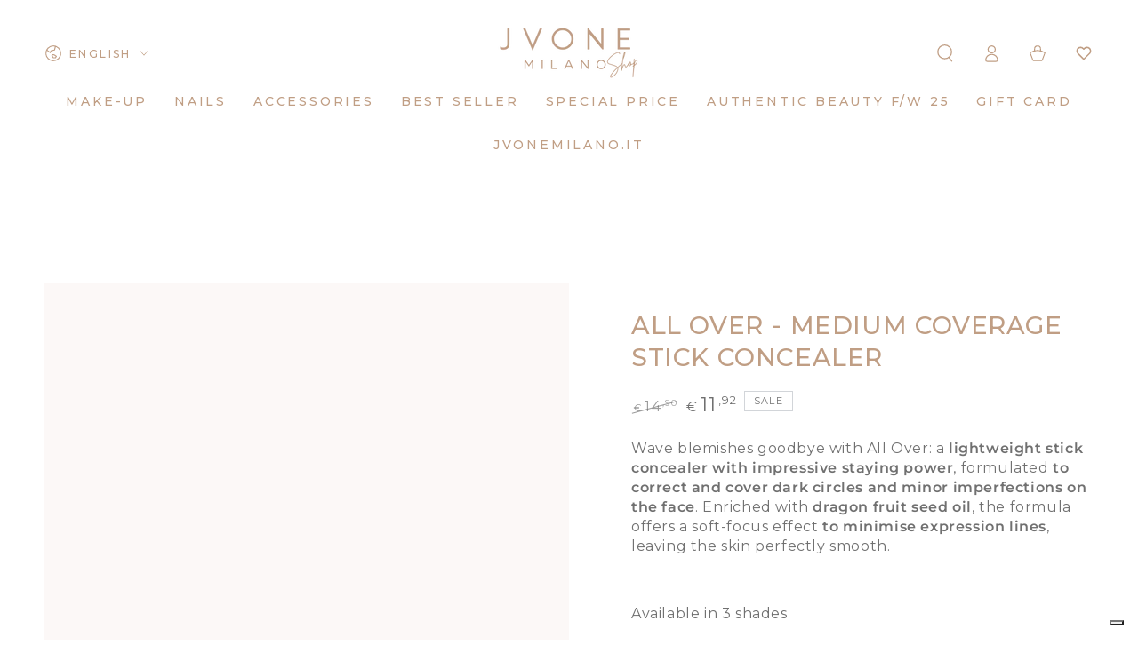

--- FILE ---
content_type: text/html; charset=utf-8
request_url: https://shop.jvonemilano.it/en/products/all-over-correttore-in-stick
body_size: 72053
content:
<!doctype html>
<html class="no-js" lang="en">
  <head>
    <meta charset="utf-8">
    <meta http-equiv="X-UA-Compatible" content="IE=edge">
    <meta name="viewport" content="width=device-width,initial-scale=1">
    <meta name="theme-color" content="">
    <link rel="canonical" href="https://shop.jvonemilano.it/en/products/all-over-correttore-in-stick">
    <link rel="preconnect" href="https://cdn.shopify.com" crossorigin><link rel="icon" type="image/png" href="//shop.jvonemilano.it/cdn/shop/files/fafaicon32-1.png?crop=center&height=32&v=1675697609&width=32"><link rel="preconnect" href="https://fonts.shopifycdn.com" crossorigin><title>
      Medium Coverage Stick Concealer - All Over | Jvone Milano
 &ndash; Jvone Milano Official Shop</title><meta name="description" content="Wave blemishes goodbye with All Over: a lightweight stick concealer with impressive staying power, formulated to correct and cover dark circles and minor imperfections on the face. Buy now in our online shop!">

<meta property="og:site_name" content="Jvone Milano Official Shop">
<meta property="og:url" content="https://shop.jvonemilano.it/en/products/all-over-correttore-in-stick">
<meta property="og:title" content="Medium Coverage Stick Concealer - All Over | Jvone Milano">
<meta property="og:type" content="product">
<meta property="og:description" content="Wave blemishes goodbye with All Over: a lightweight stick concealer with impressive staying power, formulated to correct and cover dark circles and minor imperfections on the face. Buy now in our online shop!"><meta property="og:image" content="http://shop.jvonemilano.it/cdn/shop/products/all-over-01-golden.png?v=1674825900">
  <meta property="og:image:secure_url" content="https://shop.jvonemilano.it/cdn/shop/products/all-over-01-golden.png?v=1674825900">
  <meta property="og:image:width" content="800">
  <meta property="og:image:height" content="800"><meta property="og:price:amount" content="11,92">
  <meta property="og:price:currency" content="EUR"><meta name="twitter:card" content="summary_large_image">
<meta name="twitter:title" content="Medium Coverage Stick Concealer - All Over | Jvone Milano">
<meta name="twitter:description" content="Wave blemishes goodbye with All Over: a lightweight stick concealer with impressive staying power, formulated to correct and cover dark circles and minor imperfections on the face. Buy now in our online shop!">


    <script src="//shop.jvonemilano.it/cdn/shop/t/2/assets/vendor-v4.js" defer="defer"></script>
    <script src="//shop.jvonemilano.it/cdn/shop/t/2/assets/global.js?v=75187240479477565951678897448" defer="defer"></script>

    <script>window.performance && window.performance.mark && window.performance.mark('shopify.content_for_header.start');</script><meta name="facebook-domain-verification" content="9hfz09vfi1o53byjxsbh8qk7tfdzj4">
<meta name="google-site-verification" content="yA6C-26uo0VoNABQqQpFHO4jRRvdiW3X3RBjj_otLeI">
<meta id="shopify-digital-wallet" name="shopify-digital-wallet" content="/68093149494/digital_wallets/dialog">
<meta name="shopify-checkout-api-token" content="f04570d9ca17fc45f5889cba271ad52f">
<meta id="in-context-paypal-metadata" data-shop-id="68093149494" data-venmo-supported="false" data-environment="production" data-locale="en_US" data-paypal-v4="true" data-currency="EUR">
<link rel="alternate" hreflang="x-default" href="https://shop.jvonemilano.it/products/all-over-correttore-in-stick">
<link rel="alternate" hreflang="it" href="https://shop.jvonemilano.it/products/all-over-correttore-in-stick">
<link rel="alternate" hreflang="en" href="https://shop.jvonemilano.it/en/products/all-over-correttore-in-stick">
<link rel="alternate" type="application/json+oembed" href="https://shop.jvonemilano.it/en/products/all-over-correttore-in-stick.oembed">
<script async="async" src="/checkouts/internal/preloads.js?locale=en-IT"></script>
<link rel="preconnect" href="https://shop.app" crossorigin="anonymous">
<script async="async" src="https://shop.app/checkouts/internal/preloads.js?locale=en-IT&shop_id=68093149494" crossorigin="anonymous"></script>
<script id="apple-pay-shop-capabilities" type="application/json">{"shopId":68093149494,"countryCode":"IT","currencyCode":"EUR","merchantCapabilities":["supports3DS"],"merchantId":"gid:\/\/shopify\/Shop\/68093149494","merchantName":"Jvone Milano Official Shop","requiredBillingContactFields":["postalAddress","email","phone"],"requiredShippingContactFields":["postalAddress","email","phone"],"shippingType":"shipping","supportedNetworks":["visa","maestro","masterCard","amex"],"total":{"type":"pending","label":"Jvone Milano Official Shop","amount":"1.00"},"shopifyPaymentsEnabled":true,"supportsSubscriptions":true}</script>
<script id="shopify-features" type="application/json">{"accessToken":"f04570d9ca17fc45f5889cba271ad52f","betas":["rich-media-storefront-analytics"],"domain":"shop.jvonemilano.it","predictiveSearch":true,"shopId":68093149494,"locale":"en"}</script>
<script>var Shopify = Shopify || {};
Shopify.shop = "jvone-milano-official-shop.myshopify.com";
Shopify.locale = "en";
Shopify.currency = {"active":"EUR","rate":"1.0"};
Shopify.country = "IT";
Shopify.theme = {"name":"Be Yours","id":138063774006,"schema_name":"Be Yours","schema_version":"6.5.2","theme_store_id":1399,"role":"main"};
Shopify.theme.handle = "null";
Shopify.theme.style = {"id":null,"handle":null};
Shopify.cdnHost = "shop.jvonemilano.it/cdn";
Shopify.routes = Shopify.routes || {};
Shopify.routes.root = "/en/";</script>
<script type="module">!function(o){(o.Shopify=o.Shopify||{}).modules=!0}(window);</script>
<script>!function(o){function n(){var o=[];function n(){o.push(Array.prototype.slice.apply(arguments))}return n.q=o,n}var t=o.Shopify=o.Shopify||{};t.loadFeatures=n(),t.autoloadFeatures=n()}(window);</script>
<script>
  window.ShopifyPay = window.ShopifyPay || {};
  window.ShopifyPay.apiHost = "shop.app\/pay";
  window.ShopifyPay.redirectState = null;
</script>
<script id="shop-js-analytics" type="application/json">{"pageType":"product"}</script>
<script defer="defer" async type="module" src="//shop.jvonemilano.it/cdn/shopifycloud/shop-js/modules/v2/client.init-shop-cart-sync_BdyHc3Nr.en.esm.js"></script>
<script defer="defer" async type="module" src="//shop.jvonemilano.it/cdn/shopifycloud/shop-js/modules/v2/chunk.common_Daul8nwZ.esm.js"></script>
<script type="module">
  await import("//shop.jvonemilano.it/cdn/shopifycloud/shop-js/modules/v2/client.init-shop-cart-sync_BdyHc3Nr.en.esm.js");
await import("//shop.jvonemilano.it/cdn/shopifycloud/shop-js/modules/v2/chunk.common_Daul8nwZ.esm.js");

  window.Shopify.SignInWithShop?.initShopCartSync?.({"fedCMEnabled":true,"windoidEnabled":true});

</script>
<script>
  window.Shopify = window.Shopify || {};
  if (!window.Shopify.featureAssets) window.Shopify.featureAssets = {};
  window.Shopify.featureAssets['shop-js'] = {"shop-cart-sync":["modules/v2/client.shop-cart-sync_QYOiDySF.en.esm.js","modules/v2/chunk.common_Daul8nwZ.esm.js"],"init-fed-cm":["modules/v2/client.init-fed-cm_DchLp9rc.en.esm.js","modules/v2/chunk.common_Daul8nwZ.esm.js"],"shop-button":["modules/v2/client.shop-button_OV7bAJc5.en.esm.js","modules/v2/chunk.common_Daul8nwZ.esm.js"],"init-windoid":["modules/v2/client.init-windoid_DwxFKQ8e.en.esm.js","modules/v2/chunk.common_Daul8nwZ.esm.js"],"shop-cash-offers":["modules/v2/client.shop-cash-offers_DWtL6Bq3.en.esm.js","modules/v2/chunk.common_Daul8nwZ.esm.js","modules/v2/chunk.modal_CQq8HTM6.esm.js"],"shop-toast-manager":["modules/v2/client.shop-toast-manager_CX9r1SjA.en.esm.js","modules/v2/chunk.common_Daul8nwZ.esm.js"],"init-shop-email-lookup-coordinator":["modules/v2/client.init-shop-email-lookup-coordinator_UhKnw74l.en.esm.js","modules/v2/chunk.common_Daul8nwZ.esm.js"],"pay-button":["modules/v2/client.pay-button_DzxNnLDY.en.esm.js","modules/v2/chunk.common_Daul8nwZ.esm.js"],"avatar":["modules/v2/client.avatar_BTnouDA3.en.esm.js"],"init-shop-cart-sync":["modules/v2/client.init-shop-cart-sync_BdyHc3Nr.en.esm.js","modules/v2/chunk.common_Daul8nwZ.esm.js"],"shop-login-button":["modules/v2/client.shop-login-button_D8B466_1.en.esm.js","modules/v2/chunk.common_Daul8nwZ.esm.js","modules/v2/chunk.modal_CQq8HTM6.esm.js"],"init-customer-accounts-sign-up":["modules/v2/client.init-customer-accounts-sign-up_C8fpPm4i.en.esm.js","modules/v2/client.shop-login-button_D8B466_1.en.esm.js","modules/v2/chunk.common_Daul8nwZ.esm.js","modules/v2/chunk.modal_CQq8HTM6.esm.js"],"init-shop-for-new-customer-accounts":["modules/v2/client.init-shop-for-new-customer-accounts_CVTO0Ztu.en.esm.js","modules/v2/client.shop-login-button_D8B466_1.en.esm.js","modules/v2/chunk.common_Daul8nwZ.esm.js","modules/v2/chunk.modal_CQq8HTM6.esm.js"],"init-customer-accounts":["modules/v2/client.init-customer-accounts_dRgKMfrE.en.esm.js","modules/v2/client.shop-login-button_D8B466_1.en.esm.js","modules/v2/chunk.common_Daul8nwZ.esm.js","modules/v2/chunk.modal_CQq8HTM6.esm.js"],"shop-follow-button":["modules/v2/client.shop-follow-button_CkZpjEct.en.esm.js","modules/v2/chunk.common_Daul8nwZ.esm.js","modules/v2/chunk.modal_CQq8HTM6.esm.js"],"lead-capture":["modules/v2/client.lead-capture_BntHBhfp.en.esm.js","modules/v2/chunk.common_Daul8nwZ.esm.js","modules/v2/chunk.modal_CQq8HTM6.esm.js"],"checkout-modal":["modules/v2/client.checkout-modal_CfxcYbTm.en.esm.js","modules/v2/chunk.common_Daul8nwZ.esm.js","modules/v2/chunk.modal_CQq8HTM6.esm.js"],"shop-login":["modules/v2/client.shop-login_Da4GZ2H6.en.esm.js","modules/v2/chunk.common_Daul8nwZ.esm.js","modules/v2/chunk.modal_CQq8HTM6.esm.js"],"payment-terms":["modules/v2/client.payment-terms_MV4M3zvL.en.esm.js","modules/v2/chunk.common_Daul8nwZ.esm.js","modules/v2/chunk.modal_CQq8HTM6.esm.js"]};
</script>
<script>(function() {
  var isLoaded = false;
  function asyncLoad() {
    if (isLoaded) return;
    isLoaded = true;
    var urls = ["https:\/\/assets.smartwishlist.webmarked.net\/static\/v6\/smartwishlist.js?shop=jvone-milano-official-shop.myshopify.com","\/\/cdn.shopify.com\/proxy\/91f169c9616a7b0bbc5031b5e6bffd442598d0cc1da475b01f236170e6141950\/cdn.bogos.io\/script_tag\/secomapp.scripttag.js?shop=jvone-milano-official-shop.myshopify.com\u0026sp-cache-control=cHVibGljLCBtYXgtYWdlPTkwMA","https:\/\/cdn.shopify.com\/s\/files\/1\/0680\/9314\/9494\/t\/6\/assets\/file531705307.js?shop=jvone-milano-official-shop.myshopify.com","https:\/\/cdn.shopify.com\/s\/files\/1\/0680\/9314\/9494\/t\/6\/assets\/css1031696781.js?shop=jvone-milano-official-shop.myshopify.com","\/\/cdn.shopify.com\/s\/files\/1\/0257\/0108\/9360\/t\/85\/assets\/usf-license.js?shop=jvone-milano-official-shop.myshopify.com","https:\/\/omnisnippet1.com\/platforms\/shopify.js?source=scriptTag\u0026v=2025-05-15T12\u0026shop=jvone-milano-official-shop.myshopify.com"];
    for (var i = 0; i < urls.length; i++) {
      var s = document.createElement('script');
      s.type = 'text/javascript';
      s.async = true;
      s.src = urls[i];
      var x = document.getElementsByTagName('script')[0];
      x.parentNode.insertBefore(s, x);
    }
  };
  if(window.attachEvent) {
    window.attachEvent('onload', asyncLoad);
  } else {
    window.addEventListener('load', asyncLoad, false);
  }
})();</script>
<script id="__st">var __st={"a":68093149494,"offset":3600,"reqid":"620a571b-0a63-437c-b219-8298e9fa7ce2-1768988490","pageurl":"shop.jvonemilano.it\/en\/products\/all-over-correttore-in-stick","u":"7c17f09db39f","p":"product","rtyp":"product","rid":8087077355830};</script>
<script>window.ShopifyPaypalV4VisibilityTracking = true;</script>
<script id="captcha-bootstrap">!function(){'use strict';const t='contact',e='account',n='new_comment',o=[[t,t],['blogs',n],['comments',n],[t,'customer']],c=[[e,'customer_login'],[e,'guest_login'],[e,'recover_customer_password'],[e,'create_customer']],r=t=>t.map((([t,e])=>`form[action*='/${t}']:not([data-nocaptcha='true']) input[name='form_type'][value='${e}']`)).join(','),a=t=>()=>t?[...document.querySelectorAll(t)].map((t=>t.form)):[];function s(){const t=[...o],e=r(t);return a(e)}const i='password',u='form_key',d=['recaptcha-v3-token','g-recaptcha-response','h-captcha-response',i],f=()=>{try{return window.sessionStorage}catch{return}},m='__shopify_v',_=t=>t.elements[u];function p(t,e,n=!1){try{const o=window.sessionStorage,c=JSON.parse(o.getItem(e)),{data:r}=function(t){const{data:e,action:n}=t;return t[m]||n?{data:e,action:n}:{data:t,action:n}}(c);for(const[e,n]of Object.entries(r))t.elements[e]&&(t.elements[e].value=n);n&&o.removeItem(e)}catch(o){console.error('form repopulation failed',{error:o})}}const l='form_type',E='cptcha';function T(t){t.dataset[E]=!0}const w=window,h=w.document,L='Shopify',v='ce_forms',y='captcha';let A=!1;((t,e)=>{const n=(g='f06e6c50-85a8-45c8-87d0-21a2b65856fe',I='https://cdn.shopify.com/shopifycloud/storefront-forms-hcaptcha/ce_storefront_forms_captcha_hcaptcha.v1.5.2.iife.js',D={infoText:'Protected by hCaptcha',privacyText:'Privacy',termsText:'Terms'},(t,e,n)=>{const o=w[L][v],c=o.bindForm;if(c)return c(t,g,e,D).then(n);var r;o.q.push([[t,g,e,D],n]),r=I,A||(h.body.append(Object.assign(h.createElement('script'),{id:'captcha-provider',async:!0,src:r})),A=!0)});var g,I,D;w[L]=w[L]||{},w[L][v]=w[L][v]||{},w[L][v].q=[],w[L][y]=w[L][y]||{},w[L][y].protect=function(t,e){n(t,void 0,e),T(t)},Object.freeze(w[L][y]),function(t,e,n,w,h,L){const[v,y,A,g]=function(t,e,n){const i=e?o:[],u=t?c:[],d=[...i,...u],f=r(d),m=r(i),_=r(d.filter((([t,e])=>n.includes(e))));return[a(f),a(m),a(_),s()]}(w,h,L),I=t=>{const e=t.target;return e instanceof HTMLFormElement?e:e&&e.form},D=t=>v().includes(t);t.addEventListener('submit',(t=>{const e=I(t);if(!e)return;const n=D(e)&&!e.dataset.hcaptchaBound&&!e.dataset.recaptchaBound,o=_(e),c=g().includes(e)&&(!o||!o.value);(n||c)&&t.preventDefault(),c&&!n&&(function(t){try{if(!f())return;!function(t){const e=f();if(!e)return;const n=_(t);if(!n)return;const o=n.value;o&&e.removeItem(o)}(t);const e=Array.from(Array(32),(()=>Math.random().toString(36)[2])).join('');!function(t,e){_(t)||t.append(Object.assign(document.createElement('input'),{type:'hidden',name:u})),t.elements[u].value=e}(t,e),function(t,e){const n=f();if(!n)return;const o=[...t.querySelectorAll(`input[type='${i}']`)].map((({name:t})=>t)),c=[...d,...o],r={};for(const[a,s]of new FormData(t).entries())c.includes(a)||(r[a]=s);n.setItem(e,JSON.stringify({[m]:1,action:t.action,data:r}))}(t,e)}catch(e){console.error('failed to persist form',e)}}(e),e.submit())}));const S=(t,e)=>{t&&!t.dataset[E]&&(n(t,e.some((e=>e===t))),T(t))};for(const o of['focusin','change'])t.addEventListener(o,(t=>{const e=I(t);D(e)&&S(e,y())}));const B=e.get('form_key'),M=e.get(l),P=B&&M;t.addEventListener('DOMContentLoaded',(()=>{const t=y();if(P)for(const e of t)e.elements[l].value===M&&p(e,B);[...new Set([...A(),...v().filter((t=>'true'===t.dataset.shopifyCaptcha))])].forEach((e=>S(e,t)))}))}(h,new URLSearchParams(w.location.search),n,t,e,['guest_login'])})(!0,!0)}();</script>
<script integrity="sha256-4kQ18oKyAcykRKYeNunJcIwy7WH5gtpwJnB7kiuLZ1E=" data-source-attribution="shopify.loadfeatures" defer="defer" src="//shop.jvonemilano.it/cdn/shopifycloud/storefront/assets/storefront/load_feature-a0a9edcb.js" crossorigin="anonymous"></script>
<script crossorigin="anonymous" defer="defer" src="//shop.jvonemilano.it/cdn/shopifycloud/storefront/assets/shopify_pay/storefront-65b4c6d7.js?v=20250812"></script>
<script data-source-attribution="shopify.dynamic_checkout.dynamic.init">var Shopify=Shopify||{};Shopify.PaymentButton=Shopify.PaymentButton||{isStorefrontPortableWallets:!0,init:function(){window.Shopify.PaymentButton.init=function(){};var t=document.createElement("script");t.src="https://shop.jvonemilano.it/cdn/shopifycloud/portable-wallets/latest/portable-wallets.en.js",t.type="module",document.head.appendChild(t)}};
</script>
<script data-source-attribution="shopify.dynamic_checkout.buyer_consent">
  function portableWalletsHideBuyerConsent(e){var t=document.getElementById("shopify-buyer-consent"),n=document.getElementById("shopify-subscription-policy-button");t&&n&&(t.classList.add("hidden"),t.setAttribute("aria-hidden","true"),n.removeEventListener("click",e))}function portableWalletsShowBuyerConsent(e){var t=document.getElementById("shopify-buyer-consent"),n=document.getElementById("shopify-subscription-policy-button");t&&n&&(t.classList.remove("hidden"),t.removeAttribute("aria-hidden"),n.addEventListener("click",e))}window.Shopify?.PaymentButton&&(window.Shopify.PaymentButton.hideBuyerConsent=portableWalletsHideBuyerConsent,window.Shopify.PaymentButton.showBuyerConsent=portableWalletsShowBuyerConsent);
</script>
<script data-source-attribution="shopify.dynamic_checkout.cart.bootstrap">document.addEventListener("DOMContentLoaded",(function(){function t(){return document.querySelector("shopify-accelerated-checkout-cart, shopify-accelerated-checkout")}if(t())Shopify.PaymentButton.init();else{new MutationObserver((function(e,n){t()&&(Shopify.PaymentButton.init(),n.disconnect())})).observe(document.body,{childList:!0,subtree:!0})}}));
</script>
<link id="shopify-accelerated-checkout-styles" rel="stylesheet" media="screen" href="https://shop.jvonemilano.it/cdn/shopifycloud/portable-wallets/latest/accelerated-checkout-backwards-compat.css" crossorigin="anonymous">
<style id="shopify-accelerated-checkout-cart">
        #shopify-buyer-consent {
  margin-top: 1em;
  display: inline-block;
  width: 100%;
}

#shopify-buyer-consent.hidden {
  display: none;
}

#shopify-subscription-policy-button {
  background: none;
  border: none;
  padding: 0;
  text-decoration: underline;
  font-size: inherit;
  cursor: pointer;
}

#shopify-subscription-policy-button::before {
  box-shadow: none;
}

      </style>
<script id="sections-script" data-sections="header,footer" defer="defer" src="//shop.jvonemilano.it/cdn/shop/t/2/compiled_assets/scripts.js?v=4344"></script>
<script>window.performance && window.performance.mark && window.performance.mark('shopify.content_for_header.end');</script>
<script>window._usfTheme={
    id:138063774006,
    name:"Be Yours",
    version:"6.5.2",
    vendor:"RoarTheme",
    applied:1,
    assetUrl:"//shop.jvonemilano.it/cdn/shop/t/2/assets/usf-boot.js?v=15186038921253903061744709918"
};
window._usfCustomerTags = null;
window._usfCollectionId = null;
window._usfCollectionDefaultSort = null;
window._usfLocale = "en";
window._usfRootUrl = "\/en";
window.usf = {
  settings: {"online":1,"version":"1.0.2.4112","shop":"jvone-milano-official-shop.myshopify.com","siteId":"abe11285-ae12-4ae7-9b70-03bb95e58e6f","resUrl":"//cdn.shopify.com/s/files/1/0257/0108/9360/t/85/assets/","analyticsApiUrl":"https://svc-4-analytics-usf.hotyon.com/set","searchSvcUrl":"https://svc-4-usf.hotyon.com/","enabledPlugins":["preview-usf"],"showGotoTop":1,"mobileBreakpoint":767,"decimals":2,"useTrailingZeros":1,"decimalDisplay":",","thousandSeparator":".","currency":"EUR","priceLongFormat":"€{0} EUR","priceFormat":"€{0}","plugins":{},"revision":86784752,"filters":{"filtersHorzStyle":"default","filtersHorzPosition":"left","filtersMobileStyle":"default"},"instantSearch":{"online":1,"searchBoxSelector":"input[name=q]","numOfSuggestions":6,"numOfProductMatches":6,"numOfCollections":4,"numOfPages":4,"layout":"two-columns","productDisplayType":"list","productColumnPosition":"left","productsPerRow":2,"showPopularProducts":1,"numOfPopularProducts":6,"numOfRecentSearches":5},"search":{"online":1,"sortFields":["r","title","-title","date","-date","price","-price","percentSale","-percentSale","-discount"],"searchResultsUrl":"/pages/search-results-1","more":"infinite","itemsPerPage":28,"imageSizeType":"fixed","imageSize":"600,350","showSearchInputOnSearchPage":1,"showAltImage":1,"showVendor":1,"showSale":1,"showSoldOut":1,"canChangeUrl":1},"collections":{"online":1,"collectionsPageUrl":"/pages/collections"},"filterNavigation":{"showFilterArea":1,"showSingle":1,"showProductCount":1},"translation_it":{"search":"Search","latestSearches":"Latest searches","popularSearches":"Popular searches","viewAllResultsFor":"view all results for <span class=\"usf-highlight\">{0}</span>","viewAllResults":"view all results","noMatchesFoundFor":"No matches found for \"<b>{0}</b>\". Please try again with a different term.","productSearchResultWithTermSummary":"<b>{0}</b> results for '<b>{1}</b>'","productSearchResultSummary":"<b>{0}</b> products","productSearchNoResults":"<h2>No matching for '<b>{0}</b>'.</h2><p>But don't give up – check the filters, spelling or try less specific search terms.</p>","productSearchNoResultsEmptyTerm":"<h2>No results found.</h2><p>But don't give up – check the filters or try less specific terms.</p>","clearAll":"Clear all","clear":"Clear","clearAllFilters":"Clear all filters","clearFiltersBy":"Clear filters by {0}","filterBy":"Filter by {0}","sort":"Sort","sortBy_r":"Relevance","sortBy_title":"Title: A-Z","sortBy_-title":"Title: Z-A","sortBy_date":"Date: Old to New","sortBy_-date":"Date: New to Old","sortBy_price":"Price: Low to High","sortBy_-price":"Price: High to Low","sortBy_percentSale":"Percent sales: Low to High","sortBy_-percentSale":"Percent sales: High to Low","sortBy_-discount":"Discount: High to Low","sortBy_bestselling":"Best selling","sortBy_-available":"Inventory: High to Low","sortBy_producttype":"Product Type: A-Z","sortBy_-producttype":"Product Type: Z-A","sortBy_random":"Random","filters":"Filters","filterOptions":"Filter options","clearFilterOptions":"Clear all filter options","youHaveViewed":"You've viewed {0} of {1} products","loadMore":"Load more","loadPrev":"Load previous","productMatches":"Product matches","trending":"Trending","didYouMean":"Sorry, nothing found for '<b>{0}</b>'.<br>Did you mean '<b>{1}</b>'?","searchSuggestions":"Search suggestions","popularSearch":"Popular search","quantity":"Quantity","selectedVariantNotAvailable":"The selected variant is not available.","addToCart":"Add to cart","seeFullDetails":"See full details","chooseOptions":"Choose options","quickView":"Quick view","sale":"Promo","save":"Save","soldOut":"Coming soon","viewItems":"View items","more":"More","all":"All","prevPage":"Previous page","gotoPage":"Go to page {0}","nextPage":"Next page","from":"From","collections":"Collections","pages":"Pages","sortBy_option:Colore":"Colore: A-Z","sortBy_-option:Colore":"Colore: Z-A","sortBy_option:Formato":"Formato: A-Z","sortBy_-option:Formato":"Formato: Z-A","sortBy_option:Valore":"Valore: A-Z","sortBy_-option:Valore":"Valore: Z-A","sortBy_metafield:hidden.seo":"hidden.seo: A-Z","sortBy_-metafield:hidden.seo":"hidden.seo: Z-A"}}
}

  
</script>
<script src="//shop.jvonemilano.it/cdn/shop/t/2/assets/usf-boot.js?v=15186038921253903061744709918" async></script>

<style data-shopify>@font-face {
  font-family: Montserrat;
  font-weight: 400;
  font-style: normal;
  font-display: swap;
  src: url("//shop.jvonemilano.it/cdn/fonts/montserrat/montserrat_n4.81949fa0ac9fd2021e16436151e8eaa539321637.woff2") format("woff2"),
       url("//shop.jvonemilano.it/cdn/fonts/montserrat/montserrat_n4.a6c632ca7b62da89c3594789ba828388aac693fe.woff") format("woff");
}

  @font-face {
  font-family: Montserrat;
  font-weight: 600;
  font-style: normal;
  font-display: swap;
  src: url("//shop.jvonemilano.it/cdn/fonts/montserrat/montserrat_n6.1326b3e84230700ef15b3a29fb520639977513e0.woff2") format("woff2"),
       url("//shop.jvonemilano.it/cdn/fonts/montserrat/montserrat_n6.652f051080eb14192330daceed8cd53dfdc5ead9.woff") format("woff");
}

  @font-face {
  font-family: Montserrat;
  font-weight: 400;
  font-style: italic;
  font-display: swap;
  src: url("//shop.jvonemilano.it/cdn/fonts/montserrat/montserrat_i4.5a4ea298b4789e064f62a29aafc18d41f09ae59b.woff2") format("woff2"),
       url("//shop.jvonemilano.it/cdn/fonts/montserrat/montserrat_i4.072b5869c5e0ed5b9d2021e4c2af132e16681ad2.woff") format("woff");
}

  @font-face {
  font-family: Montserrat;
  font-weight: 600;
  font-style: italic;
  font-display: swap;
  src: url("//shop.jvonemilano.it/cdn/fonts/montserrat/montserrat_i6.e90155dd2f004112a61c0322d66d1f59dadfa84b.woff2") format("woff2"),
       url("//shop.jvonemilano.it/cdn/fonts/montserrat/montserrat_i6.41470518d8e9d7f1bcdd29a447c2397e5393943f.woff") format("woff");
}

  @font-face {
  font-family: Montserrat;
  font-weight: 500;
  font-style: normal;
  font-display: swap;
  src: url("//shop.jvonemilano.it/cdn/fonts/montserrat/montserrat_n5.07ef3781d9c78c8b93c98419da7ad4fbeebb6635.woff2") format("woff2"),
       url("//shop.jvonemilano.it/cdn/fonts/montserrat/montserrat_n5.adf9b4bd8b0e4f55a0b203cdd84512667e0d5e4d.woff") format("woff");
}

  @font-face {
  font-family: Montserrat;
  font-weight: 600;
  font-style: normal;
  font-display: swap;
  src: url("//shop.jvonemilano.it/cdn/fonts/montserrat/montserrat_n6.1326b3e84230700ef15b3a29fb520639977513e0.woff2") format("woff2"),
       url("//shop.jvonemilano.it/cdn/fonts/montserrat/montserrat_n6.652f051080eb14192330daceed8cd53dfdc5ead9.woff") format("woff");
}


  :root {
    --be-yours-version: "6.5.2";
    --font-body-family: Montserrat, sans-serif;
    --font-body-style: normal;
    --font-body-weight: 400;

    --font-heading-family: Montserrat, sans-serif;
    --font-heading-style: normal;
    --font-heading-weight: 500;

    --font-body-scale: 1.0;
    --font-heading-scale: 1.0;

    --font-navigation-family: var(--font-heading-family);
    --font-navigation-size: 14px;
    --font-navigation-weight: var(--font-heading-weight);
    --font-button-family: var(--font-body-family);
    --font-button-size: 12px;
    --font-button-baseline: 0rem;
    --font-price-family: var(--font-heading-family);
    --font-price-scale: var(--font-heading-scale);

    --color-base-text: 112, 112, 112;
    --color-base-background: 255, 255, 255;
    --color-base-solid-button-labels: 255, 255, 255;
    --color-base-outline-button-labels: 192, 158, 132;
    --color-base-accent: 192, 158, 132;
    --color-base-heading: 192, 158, 132;
    --color-base-border: 210, 213, 217;
    --color-placeholder: 255, 255, 255;
    --color-overlay: 33, 35, 38;
    --color-keyboard-focus: 20, 94, 234;
    --color-shadow: 192, 158, 132;
    --shadow-opacity: 1;

    --color-background-dark: 235, 235, 235;
    --color-price: #707070;
    --color-sale-price: #707070;
    --color-reviews: #c09e84;
    --color-critical: #d72c0d;
    --color-success: #008060;

    --payment-terms-background-color: #ffffff;
    --page-width: 160rem;
    --page-width-margin: 0rem;

    --card-color-scheme: var(--color-placeholder);
    --card-text-alignment: start;
    --card-flex-alignment: flex-start;
    --card-image-padding: 0px;
    --card-border-width: 0px;
    --card-radius: 0px;
    --card-shadow-horizontal-offset: 0px;
    --card-shadow-vertical-offset: 0px;
    
    --button-radius: 0px;
    --button-border-width: 1px;
    --button-shadow-horizontal-offset: 0px;
    --button-shadow-vertical-offset: 0px;

    --spacing-sections-desktop: 0px;
    --spacing-sections-mobile: 0px;
  }

  *,
  *::before,
  *::after {
    box-sizing: inherit;
  }

  html {
    box-sizing: border-box;
    font-size: calc(var(--font-body-scale) * 62.5%);
    height: 100%;
  }

  body {
    min-height: 100%;
    margin: 0;
    font-size: 1.5rem;
    letter-spacing: 0.06rem;
    line-height: calc(1 + 0.8 / var(--font-body-scale));
    font-family: var(--font-body-family);
    font-style: var(--font-body-style);
    font-weight: var(--font-body-weight);
  }

  @media screen and (min-width: 750px) {
    body {
      font-size: 1.6rem;
    }
  }</style><link href="//shop.jvonemilano.it/cdn/shop/t/2/assets/base.css?v=168081042834118720311674212923" rel="stylesheet" type="text/css" media="all" /><link rel="preload" as="font" href="//shop.jvonemilano.it/cdn/fonts/montserrat/montserrat_n4.81949fa0ac9fd2021e16436151e8eaa539321637.woff2" type="font/woff2" crossorigin><link rel="preload" as="font" href="//shop.jvonemilano.it/cdn/fonts/montserrat/montserrat_n5.07ef3781d9c78c8b93c98419da7ad4fbeebb6635.woff2" type="font/woff2" crossorigin><script>document.documentElement.className = document.documentElement.className.replace('no-js', 'js');</script>
    <!-- Google Tag Manager -->
    <script>(function(w,d,s,l,i){w[l]=w[l]||[];w[l].push({'gtm.start':
    new Date().getTime(),event:'gtm.js'});var f=d.getElementsByTagName(s)[0],
    j=d.createElement(s),dl=l!='dataLayer'?'&l='+l:'';j.async=true;j.src=
    'https://www.googletagmanager.com/gtm.js?id='+i+dl;f.parentNode.insertBefore(j,f);
    })(window,document,'script','dataLayer','GTM-K8GLJ5K');</script>
    <!-- End Google Tag Manager -->

    <!-- Start of HubSpot Embed Code -->
      <script type="text/javascript" id="hs-script-loader" async defer src="//js-eu1.hs-scripts.com/24890657.js"></script>
    <!-- End of HubSpot Embed Code -->
    <link rel="preload" as="style" href="//shop.jvonemilano.it/cdn/shop/t/2/assets/ewa-custom.css?v=164845988600456266131720174237">
    <link rel="preload" as="script" href="//shop.jvonemilano.it/cdn/shop/t/2/assets/ewa-custom.js?v=130597885346607021871687353483">
    <link rel="stylesheet" href="//shop.jvonemilano.it/cdn/shop/t/2/assets/ewa-custom.css?v=164845988600456266131720174237">
    <script src="//shop.jvonemilano.it/cdn/shop/t/2/assets/ewa-custom.js?v=130597885346607021871687353483" defer></script>
  
        <!-- SlideRule Script Start -->
        <script name="sliderule-tracking" data-ot-ignore>
(function(){
	slideruleData = {
    "version":"v0.0.1",
    "referralExclusion":"/(paypal|visa|MasterCard|clicksafe|arcot\.com|geschuetzteinkaufen|checkout\.shopify\.com|checkout\.rechargeapps\.com|portal\.afterpay\.com|payfort)/",
    "googleSignals":true,
    "anonymizeIp":true,
    "productClicks":true,
    "persistentUserId":true,
    "hideBranding":false,
    "ecommerce":{"currencyCode":"EUR",
    "impressions":[]},
    "pageType":"product",
	"destinations":{"google_analytics_4":{"measurementIds":["G-QHDRSL3GPW"]}},
    "cookieUpdate":true
	}

	
		slideruleData.themeMode = "live"
	

	


	
	})();
</script>
<script async type="text/javascript" src=https://files.slideruletools.com/eluredils-g.js></script>
        <!-- SlideRule Script End -->
        
<link rel="preload" as="font" href="https://cdn.shopify.com/s/files/1/0680/9314/9494/t/6/assets/revicons.woff?5510888" type="font/woff" crossorigin="anonymous" media="all"/>
<link rel="preload" as="font" href="https://cdn.shopify.com/s/files/1/0680/9314/9494/t/6/assets/fontawesome-webfont.woff2?v=4.7.0" type="font/woff2" crossorigin="anonymous" media="all"/>
<link rel="stylesheet" href="https://cdn.shopify.com/s/files/1/0680/9314/9494/t/6/assets/font-awesome.css?6.7.13" type="text/css" />
<link rel="stylesheet" href="https://cdn.shopify.com/s/files/1/0680/9314/9494/t/6/assets/pe-icon-7-stroke.css?6.7.13" type="text/css" />
<link rel="stylesheet" href="https://cdn.shopify.com/s/files/1/0680/9314/9494/t/6/assets/rs6.css?6.7.13" type="text/css" />

<script type="text/javascript">function setREVStartSize(e){
			//window.requestAnimationFrame(function() {
				window.RSIW = window.RSIW===undefined ? window.innerWidth : window.RSIW;
				window.RSIH = window.RSIH===undefined ? window.innerHeight : window.RSIH;
				try {
					var pw = document.getElementById(e.c).parentNode.offsetWidth,
						newh;
					pw = pw===0 || isNaN(pw) ? window.RSIW : pw;
					e.tabw = e.tabw===undefined ? 0 : parseInt(e.tabw);
					e.thumbw = e.thumbw===undefined ? 0 : parseInt(e.thumbw);
					e.tabh = e.tabh===undefined ? 0 : parseInt(e.tabh);
					e.thumbh = e.thumbh===undefined ? 0 : parseInt(e.thumbh);
					e.tabhide = e.tabhide===undefined ? 0 : parseInt(e.tabhide);
					e.thumbhide = e.thumbhide===undefined ? 0 : parseInt(e.thumbhide);
					e.mh = e.mh===undefined || e.mh=="" || e.mh==="auto" ? 0 : parseInt(e.mh,0);
					if(e.layout==="fullscreen" || e.l==="fullscreen")
						newh = Math.max(e.mh,window.RSIH);
					else{
						e.gw = Array.isArray(e.gw) ? e.gw : [e.gw];
						for (var i in e.rl) if (e.gw[i]===undefined || e.gw[i]===0) e.gw[i] = e.gw[i-1];
						e.gh = e.el===undefined || e.el==="" || (Array.isArray(e.el) && e.el.length==0)? e.gh : e.el;
						e.gh = Array.isArray(e.gh) ? e.gh : [e.gh];
						for (var i in e.rl) if (e.gh[i]===undefined || e.gh[i]===0) e.gh[i] = e.gh[i-1];

						var nl = new Array(e.rl.length),
							ix = 0,
							sl;
						e.tabw = e.tabhide>=pw ? 0 : e.tabw;
						e.thumbw = e.thumbhide>=pw ? 0 : e.thumbw;
						e.tabh = e.tabhide>=pw ? 0 : e.tabh;
						e.thumbh = e.thumbhide>=pw ? 0 : e.thumbh;
						for (var i in e.rl) nl[i] = e.rl[i]<window.RSIW ? 0 : e.rl[i];
						sl = nl[0];
						for (var i in nl) if (sl>nl[i] && nl[i]>0) { sl = nl[i]; ix=i;}
						var m = pw>(e.gw[ix]+e.tabw+e.thumbw) ? 1 : (pw-(e.tabw+e.thumbw)) / (e.gw[ix]);
						newh =  (e.gh[ix] * m) + (e.tabh + e.thumbh);
					}
					if(window.rs_init_css===undefined) window.rs_init_css = document.head.appendChild(document.createElement("style"));
					document.getElementById(e.c).height = newh+"px";
					window.rs_init_css.innerHTML += "#"+e.c+"_wrapper { height: "+newh+"px }";
				} catch(e){
					console.log("Failure at Presize of Slider:" + e)
				}
			//});
		  };</script>
<script type="text/javascript" src = 'https://cdn.shopify.com/s/files/1/0680/9314/9494/t/6/assets/revQuery.js?6.7.13' ></script><script src="https://cdn.shopify.com/extensions/4d5a2c47-c9fc-4724-a26e-14d501c856c6/attrac-6/assets/attrac-embed-bars.js" type="text/javascript" defer="defer"></script>
<script src="https://cdn.shopify.com/extensions/6da6ffdd-cf2b-4a18-80e5-578ff81399ca/klarna-on-site-messaging-33/assets/index.js" type="text/javascript" defer="defer"></script>
<link href="https://monorail-edge.shopifysvc.com" rel="dns-prefetch">
<script>(function(){if ("sendBeacon" in navigator && "performance" in window) {try {var session_token_from_headers = performance.getEntriesByType('navigation')[0].serverTiming.find(x => x.name == '_s').description;} catch {var session_token_from_headers = undefined;}var session_cookie_matches = document.cookie.match(/_shopify_s=([^;]*)/);var session_token_from_cookie = session_cookie_matches && session_cookie_matches.length === 2 ? session_cookie_matches[1] : "";var session_token = session_token_from_headers || session_token_from_cookie || "";function handle_abandonment_event(e) {var entries = performance.getEntries().filter(function(entry) {return /monorail-edge.shopifysvc.com/.test(entry.name);});if (!window.abandonment_tracked && entries.length === 0) {window.abandonment_tracked = true;var currentMs = Date.now();var navigation_start = performance.timing.navigationStart;var payload = {shop_id: 68093149494,url: window.location.href,navigation_start,duration: currentMs - navigation_start,session_token,page_type: "product"};window.navigator.sendBeacon("https://monorail-edge.shopifysvc.com/v1/produce", JSON.stringify({schema_id: "online_store_buyer_site_abandonment/1.1",payload: payload,metadata: {event_created_at_ms: currentMs,event_sent_at_ms: currentMs}}));}}window.addEventListener('pagehide', handle_abandonment_event);}}());</script>
<script id="web-pixels-manager-setup">(function e(e,d,r,n,o){if(void 0===o&&(o={}),!Boolean(null===(a=null===(i=window.Shopify)||void 0===i?void 0:i.analytics)||void 0===a?void 0:a.replayQueue)){var i,a;window.Shopify=window.Shopify||{};var t=window.Shopify;t.analytics=t.analytics||{};var s=t.analytics;s.replayQueue=[],s.publish=function(e,d,r){return s.replayQueue.push([e,d,r]),!0};try{self.performance.mark("wpm:start")}catch(e){}var l=function(){var e={modern:/Edge?\/(1{2}[4-9]|1[2-9]\d|[2-9]\d{2}|\d{4,})\.\d+(\.\d+|)|Firefox\/(1{2}[4-9]|1[2-9]\d|[2-9]\d{2}|\d{4,})\.\d+(\.\d+|)|Chrom(ium|e)\/(9{2}|\d{3,})\.\d+(\.\d+|)|(Maci|X1{2}).+ Version\/(15\.\d+|(1[6-9]|[2-9]\d|\d{3,})\.\d+)([,.]\d+|)( \(\w+\)|)( Mobile\/\w+|) Safari\/|Chrome.+OPR\/(9{2}|\d{3,})\.\d+\.\d+|(CPU[ +]OS|iPhone[ +]OS|CPU[ +]iPhone|CPU IPhone OS|CPU iPad OS)[ +]+(15[._]\d+|(1[6-9]|[2-9]\d|\d{3,})[._]\d+)([._]\d+|)|Android:?[ /-](13[3-9]|1[4-9]\d|[2-9]\d{2}|\d{4,})(\.\d+|)(\.\d+|)|Android.+Firefox\/(13[5-9]|1[4-9]\d|[2-9]\d{2}|\d{4,})\.\d+(\.\d+|)|Android.+Chrom(ium|e)\/(13[3-9]|1[4-9]\d|[2-9]\d{2}|\d{4,})\.\d+(\.\d+|)|SamsungBrowser\/([2-9]\d|\d{3,})\.\d+/,legacy:/Edge?\/(1[6-9]|[2-9]\d|\d{3,})\.\d+(\.\d+|)|Firefox\/(5[4-9]|[6-9]\d|\d{3,})\.\d+(\.\d+|)|Chrom(ium|e)\/(5[1-9]|[6-9]\d|\d{3,})\.\d+(\.\d+|)([\d.]+$|.*Safari\/(?![\d.]+ Edge\/[\d.]+$))|(Maci|X1{2}).+ Version\/(10\.\d+|(1[1-9]|[2-9]\d|\d{3,})\.\d+)([,.]\d+|)( \(\w+\)|)( Mobile\/\w+|) Safari\/|Chrome.+OPR\/(3[89]|[4-9]\d|\d{3,})\.\d+\.\d+|(CPU[ +]OS|iPhone[ +]OS|CPU[ +]iPhone|CPU IPhone OS|CPU iPad OS)[ +]+(10[._]\d+|(1[1-9]|[2-9]\d|\d{3,})[._]\d+)([._]\d+|)|Android:?[ /-](13[3-9]|1[4-9]\d|[2-9]\d{2}|\d{4,})(\.\d+|)(\.\d+|)|Mobile Safari.+OPR\/([89]\d|\d{3,})\.\d+\.\d+|Android.+Firefox\/(13[5-9]|1[4-9]\d|[2-9]\d{2}|\d{4,})\.\d+(\.\d+|)|Android.+Chrom(ium|e)\/(13[3-9]|1[4-9]\d|[2-9]\d{2}|\d{4,})\.\d+(\.\d+|)|Android.+(UC? ?Browser|UCWEB|U3)[ /]?(15\.([5-9]|\d{2,})|(1[6-9]|[2-9]\d|\d{3,})\.\d+)\.\d+|SamsungBrowser\/(5\.\d+|([6-9]|\d{2,})\.\d+)|Android.+MQ{2}Browser\/(14(\.(9|\d{2,})|)|(1[5-9]|[2-9]\d|\d{3,})(\.\d+|))(\.\d+|)|K[Aa][Ii]OS\/(3\.\d+|([4-9]|\d{2,})\.\d+)(\.\d+|)/},d=e.modern,r=e.legacy,n=navigator.userAgent;return n.match(d)?"modern":n.match(r)?"legacy":"unknown"}(),u="modern"===l?"modern":"legacy",c=(null!=n?n:{modern:"",legacy:""})[u],f=function(e){return[e.baseUrl,"/wpm","/b",e.hashVersion,"modern"===e.buildTarget?"m":"l",".js"].join("")}({baseUrl:d,hashVersion:r,buildTarget:u}),m=function(e){var d=e.version,r=e.bundleTarget,n=e.surface,o=e.pageUrl,i=e.monorailEndpoint;return{emit:function(e){var a=e.status,t=e.errorMsg,s=(new Date).getTime(),l=JSON.stringify({metadata:{event_sent_at_ms:s},events:[{schema_id:"web_pixels_manager_load/3.1",payload:{version:d,bundle_target:r,page_url:o,status:a,surface:n,error_msg:t},metadata:{event_created_at_ms:s}}]});if(!i)return console&&console.warn&&console.warn("[Web Pixels Manager] No Monorail endpoint provided, skipping logging."),!1;try{return self.navigator.sendBeacon.bind(self.navigator)(i,l)}catch(e){}var u=new XMLHttpRequest;try{return u.open("POST",i,!0),u.setRequestHeader("Content-Type","text/plain"),u.send(l),!0}catch(e){return console&&console.warn&&console.warn("[Web Pixels Manager] Got an unhandled error while logging to Monorail."),!1}}}}({version:r,bundleTarget:l,surface:e.surface,pageUrl:self.location.href,monorailEndpoint:e.monorailEndpoint});try{o.browserTarget=l,function(e){var d=e.src,r=e.async,n=void 0===r||r,o=e.onload,i=e.onerror,a=e.sri,t=e.scriptDataAttributes,s=void 0===t?{}:t,l=document.createElement("script"),u=document.querySelector("head"),c=document.querySelector("body");if(l.async=n,l.src=d,a&&(l.integrity=a,l.crossOrigin="anonymous"),s)for(var f in s)if(Object.prototype.hasOwnProperty.call(s,f))try{l.dataset[f]=s[f]}catch(e){}if(o&&l.addEventListener("load",o),i&&l.addEventListener("error",i),u)u.appendChild(l);else{if(!c)throw new Error("Did not find a head or body element to append the script");c.appendChild(l)}}({src:f,async:!0,onload:function(){if(!function(){var e,d;return Boolean(null===(d=null===(e=window.Shopify)||void 0===e?void 0:e.analytics)||void 0===d?void 0:d.initialized)}()){var d=window.webPixelsManager.init(e)||void 0;if(d){var r=window.Shopify.analytics;r.replayQueue.forEach((function(e){var r=e[0],n=e[1],o=e[2];d.publishCustomEvent(r,n,o)})),r.replayQueue=[],r.publish=d.publishCustomEvent,r.visitor=d.visitor,r.initialized=!0}}},onerror:function(){return m.emit({status:"failed",errorMsg:"".concat(f," has failed to load")})},sri:function(e){var d=/^sha384-[A-Za-z0-9+/=]+$/;return"string"==typeof e&&d.test(e)}(c)?c:"",scriptDataAttributes:o}),m.emit({status:"loading"})}catch(e){m.emit({status:"failed",errorMsg:(null==e?void 0:e.message)||"Unknown error"})}}})({shopId: 68093149494,storefrontBaseUrl: "https://shop.jvonemilano.it",extensionsBaseUrl: "https://extensions.shopifycdn.com/cdn/shopifycloud/web-pixels-manager",monorailEndpoint: "https://monorail-edge.shopifysvc.com/unstable/produce_batch",surface: "storefront-renderer",enabledBetaFlags: ["2dca8a86"],webPixelsConfigList: [{"id":"2142044483","configuration":"{\"pixelCode\":\"D14JK33C77U6BVH5PSO0\"}","eventPayloadVersion":"v1","runtimeContext":"STRICT","scriptVersion":"22e92c2ad45662f435e4801458fb78cc","type":"APP","apiClientId":4383523,"privacyPurposes":["ANALYTICS","MARKETING","SALE_OF_DATA"],"dataSharingAdjustments":{"protectedCustomerApprovalScopes":["read_customer_address","read_customer_email","read_customer_name","read_customer_personal_data","read_customer_phone"]}},{"id":"965476675","configuration":"{\"config\":\"{\\\"pixel_id\\\":\\\"G-1WMDDK0BL4\\\",\\\"target_country\\\":\\\"IT\\\",\\\"gtag_events\\\":[{\\\"type\\\":\\\"search\\\",\\\"action_label\\\":[\\\"G-1WMDDK0BL4\\\",\\\"AW-11481252768\\\/C-STCNOKh4wZEKCH2OIq\\\"]},{\\\"type\\\":\\\"begin_checkout\\\",\\\"action_label\\\":[\\\"G-1WMDDK0BL4\\\",\\\"AW-11481252768\\\/XDxpCNmKh4wZEKCH2OIq\\\"]},{\\\"type\\\":\\\"view_item\\\",\\\"action_label\\\":[\\\"G-1WMDDK0BL4\\\",\\\"AW-11481252768\\\/wGAuCNCKh4wZEKCH2OIq\\\",\\\"MC-40B0CF4VD1\\\"]},{\\\"type\\\":\\\"purchase\\\",\\\"action_label\\\":[\\\"G-1WMDDK0BL4\\\",\\\"AW-11481252768\\\/yNQ4CMqKh4wZEKCH2OIq\\\",\\\"MC-40B0CF4VD1\\\"]},{\\\"type\\\":\\\"page_view\\\",\\\"action_label\\\":[\\\"G-1WMDDK0BL4\\\",\\\"AW-11481252768\\\/cN3ZCM2Kh4wZEKCH2OIq\\\",\\\"MC-40B0CF4VD1\\\"]},{\\\"type\\\":\\\"add_payment_info\\\",\\\"action_label\\\":[\\\"G-1WMDDK0BL4\\\",\\\"AW-11481252768\\\/i2ieCNyKh4wZEKCH2OIq\\\"]},{\\\"type\\\":\\\"add_to_cart\\\",\\\"action_label\\\":[\\\"G-1WMDDK0BL4\\\",\\\"AW-11481252768\\\/IatnCNaKh4wZEKCH2OIq\\\"]}],\\\"enable_monitoring_mode\\\":false}\"}","eventPayloadVersion":"v1","runtimeContext":"OPEN","scriptVersion":"b2a88bafab3e21179ed38636efcd8a93","type":"APP","apiClientId":1780363,"privacyPurposes":[],"dataSharingAdjustments":{"protectedCustomerApprovalScopes":["read_customer_address","read_customer_email","read_customer_name","read_customer_personal_data","read_customer_phone"]}},{"id":"303300931","configuration":"{\"pixel_id\":\"1950579428352911\",\"pixel_type\":\"facebook_pixel\",\"metaapp_system_user_token\":\"-\"}","eventPayloadVersion":"v1","runtimeContext":"OPEN","scriptVersion":"ca16bc87fe92b6042fbaa3acc2fbdaa6","type":"APP","apiClientId":2329312,"privacyPurposes":["ANALYTICS","MARKETING","SALE_OF_DATA"],"dataSharingAdjustments":{"protectedCustomerApprovalScopes":["read_customer_address","read_customer_email","read_customer_name","read_customer_personal_data","read_customer_phone"]}},{"id":"255066435","configuration":"{\"apiURL\":\"https:\/\/api.omnisend.com\",\"appURL\":\"https:\/\/app.omnisend.com\",\"brandID\":\"63d27cdae79f3992f1201a04\",\"trackingURL\":\"https:\/\/wt.omnisendlink.com\"}","eventPayloadVersion":"v1","runtimeContext":"STRICT","scriptVersion":"aa9feb15e63a302383aa48b053211bbb","type":"APP","apiClientId":186001,"privacyPurposes":["ANALYTICS","MARKETING","SALE_OF_DATA"],"dataSharingAdjustments":{"protectedCustomerApprovalScopes":["read_customer_address","read_customer_email","read_customer_name","read_customer_personal_data","read_customer_phone"]}},{"id":"73695555","configuration":"{\"measurementIds\":\"G-QHDRSL3GPW\"}","eventPayloadVersion":"v1","runtimeContext":"STRICT","scriptVersion":"7aaae93c56736e9df275e05ad7cdcadf","type":"APP","apiClientId":3542712321,"privacyPurposes":["ANALYTICS","MARKETING","SALE_OF_DATA"],"dataSharingAdjustments":{"protectedCustomerApprovalScopes":["read_customer_address","read_customer_email","read_customer_name","read_customer_personal_data","read_customer_phone"]}},{"id":"shopify-app-pixel","configuration":"{}","eventPayloadVersion":"v1","runtimeContext":"STRICT","scriptVersion":"0450","apiClientId":"shopify-pixel","type":"APP","privacyPurposes":["ANALYTICS","MARKETING"]},{"id":"shopify-custom-pixel","eventPayloadVersion":"v1","runtimeContext":"LAX","scriptVersion":"0450","apiClientId":"shopify-pixel","type":"CUSTOM","privacyPurposes":["ANALYTICS","MARKETING"]}],isMerchantRequest: false,initData: {"shop":{"name":"Jvone Milano Official Shop","paymentSettings":{"currencyCode":"EUR"},"myshopifyDomain":"jvone-milano-official-shop.myshopify.com","countryCode":"IT","storefrontUrl":"https:\/\/shop.jvonemilano.it\/en"},"customer":null,"cart":null,"checkout":null,"productVariants":[{"price":{"amount":11.92,"currencyCode":"EUR"},"product":{"title":"All Over - Medium Coverage Stick Concealer ","vendor":"Jvone Milano Official Shop","id":"8087077355830","untranslatedTitle":"All Over - Medium Coverage Stick Concealer ","url":"\/en\/products\/all-over-correttore-in-stick","type":""},"id":"44379005550902","image":{"src":"\/\/shop.jvonemilano.it\/cdn\/shop\/products\/all-over-01-golden.png?v=1674825900"},"sku":"JVN85115","title":"01 Golden","untranslatedTitle":"01 Golden"},{"price":{"amount":11.92,"currencyCode":"EUR"},"product":{"title":"All Over - Medium Coverage Stick Concealer ","vendor":"Jvone Milano Official Shop","id":"8087077355830","untranslatedTitle":"All Over - Medium Coverage Stick Concealer ","url":"\/en\/products\/all-over-correttore-in-stick","type":""},"id":"44379005583670","image":{"src":"\/\/shop.jvonemilano.it\/cdn\/shop\/products\/all-over-02-natural.png?v=1675440472"},"sku":"JVN85116","title":"02 Natural","untranslatedTitle":"02 Natural"},{"price":{"amount":11.92,"currencyCode":"EUR"},"product":{"title":"All Over - Medium Coverage Stick Concealer ","vendor":"Jvone Milano Official Shop","id":"8087077355830","untranslatedTitle":"All Over - Medium Coverage Stick Concealer ","url":"\/en\/products\/all-over-correttore-in-stick","type":""},"id":"44379005616438","image":{"src":"\/\/shop.jvonemilano.it\/cdn\/shop\/products\/all-over-03-soft-honey.png?v=1676016170"},"sku":"JVN85117","title":"03 Soft Honey","untranslatedTitle":"03 Soft Honey"}],"purchasingCompany":null},},"https://shop.jvonemilano.it/cdn","fcfee988w5aeb613cpc8e4bc33m6693e112",{"modern":"","legacy":""},{"shopId":"68093149494","storefrontBaseUrl":"https:\/\/shop.jvonemilano.it","extensionBaseUrl":"https:\/\/extensions.shopifycdn.com\/cdn\/shopifycloud\/web-pixels-manager","surface":"storefront-renderer","enabledBetaFlags":"[\"2dca8a86\"]","isMerchantRequest":"false","hashVersion":"fcfee988w5aeb613cpc8e4bc33m6693e112","publish":"custom","events":"[[\"page_viewed\",{}],[\"product_viewed\",{\"productVariant\":{\"price\":{\"amount\":11.92,\"currencyCode\":\"EUR\"},\"product\":{\"title\":\"All Over - Medium Coverage Stick Concealer \",\"vendor\":\"Jvone Milano Official Shop\",\"id\":\"8087077355830\",\"untranslatedTitle\":\"All Over - Medium Coverage Stick Concealer \",\"url\":\"\/en\/products\/all-over-correttore-in-stick\",\"type\":\"\"},\"id\":\"44379005550902\",\"image\":{\"src\":\"\/\/shop.jvonemilano.it\/cdn\/shop\/products\/all-over-01-golden.png?v=1674825900\"},\"sku\":\"JVN85115\",\"title\":\"01 Golden\",\"untranslatedTitle\":\"01 Golden\"}}]]"});</script><script>
  window.ShopifyAnalytics = window.ShopifyAnalytics || {};
  window.ShopifyAnalytics.meta = window.ShopifyAnalytics.meta || {};
  window.ShopifyAnalytics.meta.currency = 'EUR';
  var meta = {"product":{"id":8087077355830,"gid":"gid:\/\/shopify\/Product\/8087077355830","vendor":"Jvone Milano Official Shop","type":"","handle":"all-over-correttore-in-stick","variants":[{"id":44379005550902,"price":1192,"name":"All Over - Medium Coverage Stick Concealer  - 01 Golden","public_title":"01 Golden","sku":"JVN85115"},{"id":44379005583670,"price":1192,"name":"All Over - Medium Coverage Stick Concealer  - 02 Natural","public_title":"02 Natural","sku":"JVN85116"},{"id":44379005616438,"price":1192,"name":"All Over - Medium Coverage Stick Concealer  - 03 Soft Honey","public_title":"03 Soft Honey","sku":"JVN85117"}],"remote":false},"page":{"pageType":"product","resourceType":"product","resourceId":8087077355830,"requestId":"620a571b-0a63-437c-b219-8298e9fa7ce2-1768988490"}};
  for (var attr in meta) {
    window.ShopifyAnalytics.meta[attr] = meta[attr];
  }
</script>
<script class="analytics">
  (function () {
    var customDocumentWrite = function(content) {
      var jquery = null;

      if (window.jQuery) {
        jquery = window.jQuery;
      } else if (window.Checkout && window.Checkout.$) {
        jquery = window.Checkout.$;
      }

      if (jquery) {
        jquery('body').append(content);
      }
    };

    var hasLoggedConversion = function(token) {
      if (token) {
        return document.cookie.indexOf('loggedConversion=' + token) !== -1;
      }
      return false;
    }

    var setCookieIfConversion = function(token) {
      if (token) {
        var twoMonthsFromNow = new Date(Date.now());
        twoMonthsFromNow.setMonth(twoMonthsFromNow.getMonth() + 2);

        document.cookie = 'loggedConversion=' + token + '; expires=' + twoMonthsFromNow;
      }
    }

    var trekkie = window.ShopifyAnalytics.lib = window.trekkie = window.trekkie || [];
    if (trekkie.integrations) {
      return;
    }
    trekkie.methods = [
      'identify',
      'page',
      'ready',
      'track',
      'trackForm',
      'trackLink'
    ];
    trekkie.factory = function(method) {
      return function() {
        var args = Array.prototype.slice.call(arguments);
        args.unshift(method);
        trekkie.push(args);
        return trekkie;
      };
    };
    for (var i = 0; i < trekkie.methods.length; i++) {
      var key = trekkie.methods[i];
      trekkie[key] = trekkie.factory(key);
    }
    trekkie.load = function(config) {
      trekkie.config = config || {};
      trekkie.config.initialDocumentCookie = document.cookie;
      var first = document.getElementsByTagName('script')[0];
      var script = document.createElement('script');
      script.type = 'text/javascript';
      script.onerror = function(e) {
        var scriptFallback = document.createElement('script');
        scriptFallback.type = 'text/javascript';
        scriptFallback.onerror = function(error) {
                var Monorail = {
      produce: function produce(monorailDomain, schemaId, payload) {
        var currentMs = new Date().getTime();
        var event = {
          schema_id: schemaId,
          payload: payload,
          metadata: {
            event_created_at_ms: currentMs,
            event_sent_at_ms: currentMs
          }
        };
        return Monorail.sendRequest("https://" + monorailDomain + "/v1/produce", JSON.stringify(event));
      },
      sendRequest: function sendRequest(endpointUrl, payload) {
        // Try the sendBeacon API
        if (window && window.navigator && typeof window.navigator.sendBeacon === 'function' && typeof window.Blob === 'function' && !Monorail.isIos12()) {
          var blobData = new window.Blob([payload], {
            type: 'text/plain'
          });

          if (window.navigator.sendBeacon(endpointUrl, blobData)) {
            return true;
          } // sendBeacon was not successful

        } // XHR beacon

        var xhr = new XMLHttpRequest();

        try {
          xhr.open('POST', endpointUrl);
          xhr.setRequestHeader('Content-Type', 'text/plain');
          xhr.send(payload);
        } catch (e) {
          console.log(e);
        }

        return false;
      },
      isIos12: function isIos12() {
        return window.navigator.userAgent.lastIndexOf('iPhone; CPU iPhone OS 12_') !== -1 || window.navigator.userAgent.lastIndexOf('iPad; CPU OS 12_') !== -1;
      }
    };
    Monorail.produce('monorail-edge.shopifysvc.com',
      'trekkie_storefront_load_errors/1.1',
      {shop_id: 68093149494,
      theme_id: 138063774006,
      app_name: "storefront",
      context_url: window.location.href,
      source_url: "//shop.jvonemilano.it/cdn/s/trekkie.storefront.cd680fe47e6c39ca5d5df5f0a32d569bc48c0f27.min.js"});

        };
        scriptFallback.async = true;
        scriptFallback.src = '//shop.jvonemilano.it/cdn/s/trekkie.storefront.cd680fe47e6c39ca5d5df5f0a32d569bc48c0f27.min.js';
        first.parentNode.insertBefore(scriptFallback, first);
      };
      script.async = true;
      script.src = '//shop.jvonemilano.it/cdn/s/trekkie.storefront.cd680fe47e6c39ca5d5df5f0a32d569bc48c0f27.min.js';
      first.parentNode.insertBefore(script, first);
    };
    trekkie.load(
      {"Trekkie":{"appName":"storefront","development":false,"defaultAttributes":{"shopId":68093149494,"isMerchantRequest":null,"themeId":138063774006,"themeCityHash":"7232285249768314667","contentLanguage":"en","currency":"EUR","eventMetadataId":"9870a6d2-ee7f-4cd7-b27f-6fa795470640"},"isServerSideCookieWritingEnabled":true,"monorailRegion":"shop_domain","enabledBetaFlags":["65f19447"]},"Session Attribution":{},"S2S":{"facebookCapiEnabled":true,"source":"trekkie-storefront-renderer","apiClientId":580111}}
    );

    var loaded = false;
    trekkie.ready(function() {
      if (loaded) return;
      loaded = true;

      window.ShopifyAnalytics.lib = window.trekkie;

      var originalDocumentWrite = document.write;
      document.write = customDocumentWrite;
      try { window.ShopifyAnalytics.merchantGoogleAnalytics.call(this); } catch(error) {};
      document.write = originalDocumentWrite;

      window.ShopifyAnalytics.lib.page(null,{"pageType":"product","resourceType":"product","resourceId":8087077355830,"requestId":"620a571b-0a63-437c-b219-8298e9fa7ce2-1768988490","shopifyEmitted":true});

      var match = window.location.pathname.match(/checkouts\/(.+)\/(thank_you|post_purchase)/)
      var token = match? match[1]: undefined;
      if (!hasLoggedConversion(token)) {
        setCookieIfConversion(token);
        window.ShopifyAnalytics.lib.track("Viewed Product",{"currency":"EUR","variantId":44379005550902,"productId":8087077355830,"productGid":"gid:\/\/shopify\/Product\/8087077355830","name":"All Over - Medium Coverage Stick Concealer  - 01 Golden","price":"11.92","sku":"JVN85115","brand":"Jvone Milano Official Shop","variant":"01 Golden","category":"","nonInteraction":true,"remote":false},undefined,undefined,{"shopifyEmitted":true});
      window.ShopifyAnalytics.lib.track("monorail:\/\/trekkie_storefront_viewed_product\/1.1",{"currency":"EUR","variantId":44379005550902,"productId":8087077355830,"productGid":"gid:\/\/shopify\/Product\/8087077355830","name":"All Over - Medium Coverage Stick Concealer  - 01 Golden","price":"11.92","sku":"JVN85115","brand":"Jvone Milano Official Shop","variant":"01 Golden","category":"","nonInteraction":true,"remote":false,"referer":"https:\/\/shop.jvonemilano.it\/en\/products\/all-over-correttore-in-stick"});
      }
    });


        var eventsListenerScript = document.createElement('script');
        eventsListenerScript.async = true;
        eventsListenerScript.src = "//shop.jvonemilano.it/cdn/shopifycloud/storefront/assets/shop_events_listener-3da45d37.js";
        document.getElementsByTagName('head')[0].appendChild(eventsListenerScript);

})();</script>
  <script>
  if (!window.ga || (window.ga && typeof window.ga !== 'function')) {
    window.ga = function ga() {
      (window.ga.q = window.ga.q || []).push(arguments);
      if (window.Shopify && window.Shopify.analytics && typeof window.Shopify.analytics.publish === 'function') {
        window.Shopify.analytics.publish("ga_stub_called", {}, {sendTo: "google_osp_migration"});
      }
      console.error("Shopify's Google Analytics stub called with:", Array.from(arguments), "\nSee https://help.shopify.com/manual/promoting-marketing/pixels/pixel-migration#google for more information.");
    };
    if (window.Shopify && window.Shopify.analytics && typeof window.Shopify.analytics.publish === 'function') {
      window.Shopify.analytics.publish("ga_stub_initialized", {}, {sendTo: "google_osp_migration"});
    }
  }
</script>
<script
  defer
  src="https://shop.jvonemilano.it/cdn/shopifycloud/perf-kit/shopify-perf-kit-3.0.4.min.js"
  data-application="storefront-renderer"
  data-shop-id="68093149494"
  data-render-region="gcp-us-east1"
  data-page-type="product"
  data-theme-instance-id="138063774006"
  data-theme-name="Be Yours"
  data-theme-version="6.5.2"
  data-monorail-region="shop_domain"
  data-resource-timing-sampling-rate="10"
  data-shs="true"
  data-shs-beacon="true"
  data-shs-export-with-fetch="true"
  data-shs-logs-sample-rate="1"
  data-shs-beacon-endpoint="https://shop.jvonemilano.it/api/collect"
></script>
</head>

  <body class="template-product" data-lazy-image data-price-superscript>
    <a class="skip-to-content-link button button--small visually-hidden" href="#MainContent">
      Skip to content
    </a>

    <style type="text/css">.no-js .transition-cover{display:none}.transition-cover{display:flex;align-items:center;justify-content:center;position:fixed;top:0;left:0;height:100vh;width:100vw;background-color:rgb(var(--color-background));z-index:1000;pointer-events:none;transition-property:opacity,visibility;transition-duration:var(--duration-default);transition-timing-function:ease}.loading-bar{width:13rem;height:.2rem;border-radius:.2rem;background-color:rgb(var(--color-background-dark));position:relative;overflow:hidden}.loading-bar::after{content:"";height:100%;width:6.8rem;position:absolute;transform:translate(-3.4rem);background-color:rgb(var(--color-base-text));border-radius:.2rem;animation:initial-loading 1.5s ease infinite}@keyframes initial-loading{0%{transform:translate(-3.4rem)}50%{transform:translate(9.6rem)}to{transform:translate(-3.4rem)}}.loaded .transition-cover{opacity:0;visibility:hidden}.unloading .transition-cover{opacity:1;visibility:visible}.unloading.loaded .loading-bar{display:none}</style>
  <div class="transition-cover">
    <span class="loading-bar"></span>
  </div>

    <div class="transition-body">
      <div id="shopify-section-announcement-bar" class="shopify-section">
</div>
      <div id="shopify-section-header" class="shopify-section"><style data-shopify>#shopify-section-header {
    --section-padding-top: 30px;
    --section-padding-bottom: 22px;
    --image-logo-height: 44px;
    --gradient-header-background: #ffffff;
    --color-header-background: 255, 255, 255;
    --color-header-foreground: 192, 158, 132;
    --color-header-border: 192, 158, 132;
    --icon-weight: 1.1px;
  }</style><style>
  @media screen and (min-width: 750px) {
    #shopify-section-header {
      --image-logo-height: 60px;
    }
  }header-drawer {
    display: block;
  }

  @media screen and (min-width: 990px) {
    header-drawer {
      display: none;
    }
  }

  .menu-drawer-container {
    display: flex;
    position: static;
  }

  .list-menu {
    list-style: none;
    padding: 0;
    margin: 0;
  }

  .list-menu--inline {
    display: inline-flex;
    flex-wrap: wrap;
    column-gap: 1.5rem;
  }

  .list-menu__item--link {
    text-decoration: none;
    padding-bottom: 1rem;
    padding-top: 1rem;
    line-height: calc(1 + 0.8 / var(--font-body-scale));
  }

  @media screen and (min-width: 750px) {
    .list-menu__item--link {
      padding-bottom: 0.5rem;
      padding-top: 0.5rem;
    }
  }

  .localization-form {
    padding-inline-start: 1.5rem;
    padding-inline-end: 1.5rem;
  }

  localization-form .localization-selector {
    background-color: transparent;
    box-shadow: none;
    padding: 1rem 0;
    height: auto;
    margin: 0;
    line-height: calc(1 + .8 / var(--font-body-scale));
    letter-spacing: .04rem;
  }

  .localization-form__select .icon-caret {
    width: 0.8rem;
    margin-inline-start: 1rem;
  }
</style>

<link rel="stylesheet" href="//shop.jvonemilano.it/cdn/shop/t/2/assets/component-sticky-header.css?v=162331643638116400881668177332" media="print" onload="this.media='all'">
<link rel="stylesheet" href="//shop.jvonemilano.it/cdn/shop/t/2/assets/component-list-menu.css?v=39371562665148677181668177331" media="print" onload="this.media='all'">
<link rel="stylesheet" href="//shop.jvonemilano.it/cdn/shop/t/2/assets/component-search.css?v=44442862756793379551668177332" media="print" onload="this.media='all'">
<link rel="stylesheet" href="//shop.jvonemilano.it/cdn/shop/t/2/assets/component-menu-drawer.css?v=419519404293591831668177331" media="print" onload="this.media='all'"><link rel="stylesheet" href="//shop.jvonemilano.it/cdn/shop/t/2/assets/component-menu-dropdown.css?v=139986070562707735781668177331" media="print" onload="this.media='all'">
  <script src="//shop.jvonemilano.it/cdn/shop/t/2/assets/menu-dropdown.js?v=26085278143615384741668177333" defer="defer"></script><noscript><link href="//shop.jvonemilano.it/cdn/shop/t/2/assets/component-sticky-header.css?v=162331643638116400881668177332" rel="stylesheet" type="text/css" media="all" /></noscript>
<noscript><link href="//shop.jvonemilano.it/cdn/shop/t/2/assets/component-list-menu.css?v=39371562665148677181668177331" rel="stylesheet" type="text/css" media="all" /></noscript>
<noscript><link href="//shop.jvonemilano.it/cdn/shop/t/2/assets/component-search.css?v=44442862756793379551668177332" rel="stylesheet" type="text/css" media="all" /></noscript>
<noscript><link href="//shop.jvonemilano.it/cdn/shop/t/2/assets/component-menu-dropdown.css?v=139986070562707735781668177331" rel="stylesheet" type="text/css" media="all" /></noscript>
<noscript><link href="//shop.jvonemilano.it/cdn/shop/t/2/assets/component-menu-drawer.css?v=419519404293591831668177331" rel="stylesheet" type="text/css" media="all" /></noscript>

<script src="//shop.jvonemilano.it/cdn/shop/t/2/assets/search-modal.js?v=116111636907037380331668177333" defer="defer"></script><script src="//shop.jvonemilano.it/cdn/shop/t/2/assets/cart-recommendations.js?v=90721338966468528161668177330" defer="defer"></script>
  <link rel="stylesheet" href="//shop.jvonemilano.it/cdn/shop/t/2/assets/component-cart-recommendations.css?v=103795946159071840211668177331" media="print" onload="this.media='all'"><svg xmlns="http://www.w3.org/2000/svg" class="hidden">
    <symbol id="icon-cart" fill="none" viewbox="0 0 24 24">
      <path d="M16 10V6a4 4 0 0 0-8 0v4" fill="none" stroke="currentColor" stroke-linecap="round" stroke-linejoin="round" vector-effect="non-scaling-stroke"/>
      <path class="icon-fill" d="M20.46 15.44 18.39 21a1.39 1.39 0 0 1-1.27.93H6.88A1.39 1.39 0 0 1 5.61 21l-2.07-5.56-1.23-3.26c-.12-.34-.23-.62-.32-.85a17.28 17.28 0 0 1 20 0c-.09.23-.2.51-.32.85Z" fill="none"/>
      <path d="M20.46 15.44 18.39 21a1.39 1.39 0 0 1-1.27.93H6.88A1.39 1.39 0 0 1 5.61 21l-2.07-5.56-1.23-3.26c-.12-.34-.23-.62-.32-.85a17.28 17.28 0 0 1 20 0c-.09.23-.2.51-.32.85Z" fill="none" stroke="currentColor" stroke-miterlimit="10" vector-effect="non-scaling-stroke"/>
    </symbol>
  <symbol id="icon-close" fill="none" viewBox="0 0 12 12">
    <path d="M1 1L11 11" stroke="currentColor" stroke-linecap="round" fill="none"/>
    <path d="M11 1L1 11" stroke="currentColor" stroke-linecap="round" fill="none"/>
  </symbol>
  <symbol id="icon-search" fill="none" viewBox="0 0 15 17">
    <circle cx="7.11113" cy="7.11113" r="6.56113" stroke="currentColor" fill="none"/>
    <path d="M11.078 12.3282L13.8878 16.0009" stroke="currentColor" stroke-linecap="round" fill="none"/>
  </symbol>
</svg><sticky-header data-scroll-up class="header-wrapper header-wrapper--border-bottom">
  <header class="header header--top-center page-width header-section--padding">
    <div class="header__left header__left--localization"
    >
<header-drawer>
  <details class="menu-drawer-container">
    <summary class="header__icon header__icon--menu focus-inset" aria-label="Menu">
      <span class="header__icon header__icon--summary">
        <svg xmlns="http://www.w3.org/2000/svg" aria-hidden="true" focusable="false" class="icon icon-hamburger" fill="none" viewBox="0 0 32 32">
      <path d="M0 26.667h32M0 16h26.98M0 5.333h32" stroke="currentColor"/>
    </svg>
        <svg class="icon icon-close" aria-hidden="true" focusable="false">
          <use href="#icon-close">
        </svg>
      </span>
    </summary>
    <div id="menu-drawer" class="menu-drawer motion-reduce" tabindex="-1">
      <div class="menu-drawer__inner-container">
        <div class="menu-drawer__navigation-container">
          <drawer-close-button class="header__icon header__icon--menu medium-hide large-up-hide" data-animate data-animate-delay-1>
            <svg class="icon icon-close" aria-hidden="true" focusable="false">
              <use href="#icon-close">
            </svg>
          </drawer-close-button>
          <nav class="menu-drawer__navigation" data-animate data-animate-delay-1>
            <ul class="menu-drawer__menu list-menu" role="list"><li><details>
                      <summary>
                        <span class="menu-drawer__menu-item list-menu__item animate-arrow focus-inset">MAKE-UP<svg xmlns="http://www.w3.org/2000/svg" aria-hidden="true" focusable="false" class="icon icon-arrow" fill="none" viewBox="0 0 14 10">
      <path fill-rule="evenodd" clip-rule="evenodd" d="M8.537.808a.5.5 0 01.817-.162l4 4a.5.5 0 010 .708l-4 4a.5.5 0 11-.708-.708L11.793 5.5H1a.5.5 0 010-1h10.793L8.646 1.354a.5.5 0 01-.109-.546z" fill="currentColor"/>
    </svg><svg xmlns="http://www.w3.org/2000/svg" aria-hidden="true" focusable="false" class="icon icon-caret" fill="none" viewBox="0 0 24 15">
      <path fill-rule="evenodd" clip-rule="evenodd" d="M12 15c-.3 0-.6-.1-.8-.4l-11-13C-.2 1.2-.1.5.3.2c.4-.4 1.1-.3 1.4.1L12 12.5 22.2.4c.4-.4 1-.5 1.4-.1.4.4.5 1 .1 1.4l-11 13c-.1.2-.4.3-.7.3z" fill="currentColor"/>
    </svg></span>
                      </summary>
                      <div id="link-MAKE-UP" class="menu-drawer__submenu motion-reduce" tabindex="-1">
                        <div class="menu-drawer__inner-submenu">
                          <div class="menu-drawer__topbar">
                            <button type="button" class="menu-drawer__close-button focus-inset" aria-expanded="true" data-close>
                              <svg xmlns="http://www.w3.org/2000/svg" aria-hidden="true" focusable="false" class="icon icon-arrow" fill="none" viewBox="0 0 14 10">
      <path fill-rule="evenodd" clip-rule="evenodd" d="M8.537.808a.5.5 0 01.817-.162l4 4a.5.5 0 010 .708l-4 4a.5.5 0 11-.708-.708L11.793 5.5H1a.5.5 0 010-1h10.793L8.646 1.354a.5.5 0 01-.109-.546z" fill="currentColor"/>
    </svg>
                            </button>
                            <a class="menu-drawer__menu-item" href="/en#">MAKE-UP</a>
                          </div>
                          <ul class="menu-drawer__menu list-menu" role="list" tabindex="-1"><li><details>
                                    <summary>
                                      <span class="menu-drawer__menu-item list-menu__item animate-arrow focus-inset">FACE<svg xmlns="http://www.w3.org/2000/svg" aria-hidden="true" focusable="false" class="icon icon-arrow" fill="none" viewBox="0 0 14 10">
      <path fill-rule="evenodd" clip-rule="evenodd" d="M8.537.808a.5.5 0 01.817-.162l4 4a.5.5 0 010 .708l-4 4a.5.5 0 11-.708-.708L11.793 5.5H1a.5.5 0 010-1h10.793L8.646 1.354a.5.5 0 01-.109-.546z" fill="currentColor"/>
    </svg><svg xmlns="http://www.w3.org/2000/svg" aria-hidden="true" focusable="false" class="icon icon-caret" fill="none" viewBox="0 0 24 15">
      <path fill-rule="evenodd" clip-rule="evenodd" d="M12 15c-.3 0-.6-.1-.8-.4l-11-13C-.2 1.2-.1.5.3.2c.4-.4 1.1-.3 1.4.1L12 12.5 22.2.4c.4-.4 1-.5 1.4-.1.4.4.5 1 .1 1.4l-11 13c-.1.2-.4.3-.7.3z" fill="currentColor"/>
    </svg></span>
                                    </summary>
                                    <div id="childlink-FACE" class="menu-drawer__submenu motion-reduce">
                                      <div class="menu-drawer__topbar">
                                        <button type="button" class="menu-drawer__close-button focus-inset" aria-expanded="true" data-close>
                                          <svg xmlns="http://www.w3.org/2000/svg" aria-hidden="true" focusable="false" class="icon icon-arrow" fill="none" viewBox="0 0 14 10">
      <path fill-rule="evenodd" clip-rule="evenodd" d="M8.537.808a.5.5 0 01.817-.162l4 4a.5.5 0 010 .708l-4 4a.5.5 0 11-.708-.708L11.793 5.5H1a.5.5 0 010-1h10.793L8.646 1.354a.5.5 0 01-.109-.546z" fill="currentColor"/>
    </svg>
                                        </button>
                                        <a class="menu-drawer__menu-item" href="/en/collections/viso">FACE</a>
                                      </div>
                                      <ul class="menu-drawer__menu list-menu" role="list" tabindex="-1"><li>
                                            <a href="/en/collections/correttori-1" class="menu-drawer__menu-item list-menu__item focus-inset">
                                              CONCEALERS
                                            </a>
                                          </li><li>
                                            <a href="/en/collections/fondotinta" class="menu-drawer__menu-item list-menu__item focus-inset">
                                              FOUNDATIONS
                                            </a>
                                          </li><li>
                                            <a href="/en/collections/polveri" class="menu-drawer__menu-item list-menu__item focus-inset">
                                              POWDERS
                                            </a>
                                          </li><li>
                                            <a href="/en/collections/terre" class="menu-drawer__menu-item list-menu__item focus-inset">
                                              BRONZER
                                            </a>
                                          </li><li>
                                            <a href="/en/collections/blush" class="menu-drawer__menu-item list-menu__item focus-inset">
                                              BLUSH
                                            </a>
                                          </li><li>
                                            <a href="/en/collections/illuminanti" class="menu-drawer__menu-item list-menu__item focus-inset">
                                              HIGHLIGHTERS
                                            </a>
                                          </li><li>
                                            <a href="/en/collections/fixer" class="menu-drawer__menu-item list-menu__item focus-inset">
                                              SETTINGS
                                            </a>
                                          </li><li>
                                            <a href="/en/collections/primer" class="menu-drawer__menu-item list-menu__item focus-inset">
                                              PRIMER
                                            </a>
                                          </li></ul>
                                    </div>
                                  </details></li><li><details>
                                    <summary>
                                      <span class="menu-drawer__menu-item list-menu__item animate-arrow focus-inset">EYES<svg xmlns="http://www.w3.org/2000/svg" aria-hidden="true" focusable="false" class="icon icon-arrow" fill="none" viewBox="0 0 14 10">
      <path fill-rule="evenodd" clip-rule="evenodd" d="M8.537.808a.5.5 0 01.817-.162l4 4a.5.5 0 010 .708l-4 4a.5.5 0 11-.708-.708L11.793 5.5H1a.5.5 0 010-1h10.793L8.646 1.354a.5.5 0 01-.109-.546z" fill="currentColor"/>
    </svg><svg xmlns="http://www.w3.org/2000/svg" aria-hidden="true" focusable="false" class="icon icon-caret" fill="none" viewBox="0 0 24 15">
      <path fill-rule="evenodd" clip-rule="evenodd" d="M12 15c-.3 0-.6-.1-.8-.4l-11-13C-.2 1.2-.1.5.3.2c.4-.4 1.1-.3 1.4.1L12 12.5 22.2.4c.4-.4 1-.5 1.4-.1.4.4.5 1 .1 1.4l-11 13c-.1.2-.4.3-.7.3z" fill="currentColor"/>
    </svg></span>
                                    </summary>
                                    <div id="childlink-EYES" class="menu-drawer__submenu motion-reduce">
                                      <div class="menu-drawer__topbar">
                                        <button type="button" class="menu-drawer__close-button focus-inset" aria-expanded="true" data-close>
                                          <svg xmlns="http://www.w3.org/2000/svg" aria-hidden="true" focusable="false" class="icon icon-arrow" fill="none" viewBox="0 0 14 10">
      <path fill-rule="evenodd" clip-rule="evenodd" d="M8.537.808a.5.5 0 01.817-.162l4 4a.5.5 0 010 .708l-4 4a.5.5 0 11-.708-.708L11.793 5.5H1a.5.5 0 010-1h10.793L8.646 1.354a.5.5 0 01-.109-.546z" fill="currentColor"/>
    </svg>
                                        </button>
                                        <a class="menu-drawer__menu-item" href="/en/collections/occhi">EYES</a>
                                      </div>
                                      <ul class="menu-drawer__menu list-menu" role="list" tabindex="-1"><li>
                                            <a href="/en/collections/eyeliner" class="menu-drawer__menu-item list-menu__item focus-inset">
                                              EYELINERS
                                            </a>
                                          </li><li>
                                            <a href="/en/collections/ombretti" class="menu-drawer__menu-item list-menu__item focus-inset">
                                              EYESHADOWS
                                            </a>
                                          </li><li>
                                            <a href="/en/collections/mascara" class="menu-drawer__menu-item list-menu__item focus-inset">
                                              MASCARAS
                                            </a>
                                          </li><li>
                                            <a href="/en/collections/matite-occhi" class="menu-drawer__menu-item list-menu__item focus-inset">
                                              EYE PENCILS
                                            </a>
                                          </li><li>
                                            <a href="/en/collections/sopracciglia" class="menu-drawer__menu-item list-menu__item focus-inset">
                                              EYEBROWS
                                            </a>
                                          </li></ul>
                                    </div>
                                  </details></li><li><details>
                                    <summary>
                                      <span class="menu-drawer__menu-item list-menu__item animate-arrow focus-inset">LIPS<svg xmlns="http://www.w3.org/2000/svg" aria-hidden="true" focusable="false" class="icon icon-arrow" fill="none" viewBox="0 0 14 10">
      <path fill-rule="evenodd" clip-rule="evenodd" d="M8.537.808a.5.5 0 01.817-.162l4 4a.5.5 0 010 .708l-4 4a.5.5 0 11-.708-.708L11.793 5.5H1a.5.5 0 010-1h10.793L8.646 1.354a.5.5 0 01-.109-.546z" fill="currentColor"/>
    </svg><svg xmlns="http://www.w3.org/2000/svg" aria-hidden="true" focusable="false" class="icon icon-caret" fill="none" viewBox="0 0 24 15">
      <path fill-rule="evenodd" clip-rule="evenodd" d="M12 15c-.3 0-.6-.1-.8-.4l-11-13C-.2 1.2-.1.5.3.2c.4-.4 1.1-.3 1.4.1L12 12.5 22.2.4c.4-.4 1-.5 1.4-.1.4.4.5 1 .1 1.4l-11 13c-.1.2-.4.3-.7.3z" fill="currentColor"/>
    </svg></span>
                                    </summary>
                                    <div id="childlink-LIPS" class="menu-drawer__submenu motion-reduce">
                                      <div class="menu-drawer__topbar">
                                        <button type="button" class="menu-drawer__close-button focus-inset" aria-expanded="true" data-close>
                                          <svg xmlns="http://www.w3.org/2000/svg" aria-hidden="true" focusable="false" class="icon icon-arrow" fill="none" viewBox="0 0 14 10">
      <path fill-rule="evenodd" clip-rule="evenodd" d="M8.537.808a.5.5 0 01.817-.162l4 4a.5.5 0 010 .708l-4 4a.5.5 0 11-.708-.708L11.793 5.5H1a.5.5 0 010-1h10.793L8.646 1.354a.5.5 0 01-.109-.546z" fill="currentColor"/>
    </svg>
                                        </button>
                                        <a class="menu-drawer__menu-item" href="/en/collections/labbra">LIPS</a>
                                      </div>
                                      <ul class="menu-drawer__menu list-menu" role="list" tabindex="-1"><li>
                                            <a href="/en/collections/matite-labbra" class="menu-drawer__menu-item list-menu__item focus-inset">
                                              LIP PENCILS
                                            </a>
                                          </li><li>
                                            <a href="/en/collections/rossetti" class="menu-drawer__menu-item list-menu__item focus-inset">
                                              LIPSTICKS
                                            </a>
                                          </li><li>
                                            <a href="/en/collections/gloss" class="menu-drawer__menu-item list-menu__item focus-inset">
                                              GLOSSES
                                            </a>
                                          </li></ul>
                                    </div>
                                  </details></li></ul>
                        </div>
                      </div>
                    </details></li><li><details>
                      <summary>
                        <span class="menu-drawer__menu-item list-menu__item animate-arrow focus-inset">NAILS<svg xmlns="http://www.w3.org/2000/svg" aria-hidden="true" focusable="false" class="icon icon-arrow" fill="none" viewBox="0 0 14 10">
      <path fill-rule="evenodd" clip-rule="evenodd" d="M8.537.808a.5.5 0 01.817-.162l4 4a.5.5 0 010 .708l-4 4a.5.5 0 11-.708-.708L11.793 5.5H1a.5.5 0 010-1h10.793L8.646 1.354a.5.5 0 01-.109-.546z" fill="currentColor"/>
    </svg><svg xmlns="http://www.w3.org/2000/svg" aria-hidden="true" focusable="false" class="icon icon-caret" fill="none" viewBox="0 0 24 15">
      <path fill-rule="evenodd" clip-rule="evenodd" d="M12 15c-.3 0-.6-.1-.8-.4l-11-13C-.2 1.2-.1.5.3.2c.4-.4 1.1-.3 1.4.1L12 12.5 22.2.4c.4-.4 1-.5 1.4-.1.4.4.5 1 .1 1.4l-11 13c-.1.2-.4.3-.7.3z" fill="currentColor"/>
    </svg></span>
                      </summary>
                      <div id="link-NAILS" class="menu-drawer__submenu motion-reduce" tabindex="-1">
                        <div class="menu-drawer__inner-submenu">
                          <div class="menu-drawer__topbar">
                            <button type="button" class="menu-drawer__close-button focus-inset" aria-expanded="true" data-close>
                              <svg xmlns="http://www.w3.org/2000/svg" aria-hidden="true" focusable="false" class="icon icon-arrow" fill="none" viewBox="0 0 14 10">
      <path fill-rule="evenodd" clip-rule="evenodd" d="M8.537.808a.5.5 0 01.817-.162l4 4a.5.5 0 010 .708l-4 4a.5.5 0 11-.708-.708L11.793 5.5H1a.5.5 0 010-1h10.793L8.646 1.354a.5.5 0 01-.109-.546z" fill="currentColor"/>
    </svg>
                            </button>
                            <a class="menu-drawer__menu-item" href="/en#">NAILS</a>
                          </div>
                          <ul class="menu-drawer__menu list-menu" role="list" tabindex="-1"><li><details>
                                    <summary>
                                      <span class="menu-drawer__menu-item list-menu__item animate-arrow focus-inset">NAIL CARE<svg xmlns="http://www.w3.org/2000/svg" aria-hidden="true" focusable="false" class="icon icon-arrow" fill="none" viewBox="0 0 14 10">
      <path fill-rule="evenodd" clip-rule="evenodd" d="M8.537.808a.5.5 0 01.817-.162l4 4a.5.5 0 010 .708l-4 4a.5.5 0 11-.708-.708L11.793 5.5H1a.5.5 0 010-1h10.793L8.646 1.354a.5.5 0 01-.109-.546z" fill="currentColor"/>
    </svg><svg xmlns="http://www.w3.org/2000/svg" aria-hidden="true" focusable="false" class="icon icon-caret" fill="none" viewBox="0 0 24 15">
      <path fill-rule="evenodd" clip-rule="evenodd" d="M12 15c-.3 0-.6-.1-.8-.4l-11-13C-.2 1.2-.1.5.3.2c.4-.4 1.1-.3 1.4.1L12 12.5 22.2.4c.4-.4 1-.5 1.4-.1.4.4.5 1 .1 1.4l-11 13c-.1.2-.4.3-.7.3z" fill="currentColor"/>
    </svg></span>
                                    </summary>
                                    <div id="childlink-NAIL CARE" class="menu-drawer__submenu motion-reduce">
                                      <div class="menu-drawer__topbar">
                                        <button type="button" class="menu-drawer__close-button focus-inset" aria-expanded="true" data-close>
                                          <svg xmlns="http://www.w3.org/2000/svg" aria-hidden="true" focusable="false" class="icon icon-arrow" fill="none" viewBox="0 0 14 10">
      <path fill-rule="evenodd" clip-rule="evenodd" d="M8.537.808a.5.5 0 01.817-.162l4 4a.5.5 0 010 .708l-4 4a.5.5 0 11-.708-.708L11.793 5.5H1a.5.5 0 010-1h10.793L8.646 1.354a.5.5 0 01-.109-.546z" fill="currentColor"/>
    </svg>
                                        </button>
                                        <a class="menu-drawer__menu-item" href="https://shop.jvonemilano.it/collections/nail-care">NAIL CARE</a>
                                      </div>
                                      <ul class="menu-drawer__menu list-menu" role="list" tabindex="-1"><li>
                                            <a href="https://shop.jvonemilano.it/products/cuticle-oil-olio-per-cuticole" class="menu-drawer__menu-item list-menu__item focus-inset">
                                              CUTICLE OIL
                                            </a>
                                          </li><li>
                                            <a href="/en/products/gel-calcio-nutriente-unghie" class="menu-drawer__menu-item list-menu__item focus-inset">
                                              NOURISHING CALCIUM GEL
                                            </a>
                                          </li><li>
                                            <a href="/en/products/forceful-base-unghie-indurente" class="menu-drawer__menu-item list-menu__item focus-inset">
                                              NAIL HARDENER BASE
                                            </a>
                                          </li><li>
                                            <a href="/en/products/all-in-one-trattamento-rinforzante-base-top-coat-3-in-1" class="menu-drawer__menu-item list-menu__item focus-inset">
                                              BASE &amp; TOP 3 IN 1 STRENGTHENING TREATMENT
                                            </a>
                                          </li><li>
                                            <a href="/en/products/myco-scare-fluido-per-unghie-antimicotico" class="menu-drawer__menu-item list-menu__item focus-inset">
                                              FUNGAL NAIL SOLUTION
                                            </a>
                                          </li></ul>
                                    </div>
                                  </details></li><li><details>
                                    <summary>
                                      <span class="menu-drawer__menu-item list-menu__item animate-arrow focus-inset">NAIL POLISH<svg xmlns="http://www.w3.org/2000/svg" aria-hidden="true" focusable="false" class="icon icon-arrow" fill="none" viewBox="0 0 14 10">
      <path fill-rule="evenodd" clip-rule="evenodd" d="M8.537.808a.5.5 0 01.817-.162l4 4a.5.5 0 010 .708l-4 4a.5.5 0 11-.708-.708L11.793 5.5H1a.5.5 0 010-1h10.793L8.646 1.354a.5.5 0 01-.109-.546z" fill="currentColor"/>
    </svg><svg xmlns="http://www.w3.org/2000/svg" aria-hidden="true" focusable="false" class="icon icon-caret" fill="none" viewBox="0 0 24 15">
      <path fill-rule="evenodd" clip-rule="evenodd" d="M12 15c-.3 0-.6-.1-.8-.4l-11-13C-.2 1.2-.1.5.3.2c.4-.4 1.1-.3 1.4.1L12 12.5 22.2.4c.4-.4 1-.5 1.4-.1.4.4.5 1 .1 1.4l-11 13c-.1.2-.4.3-.7.3z" fill="currentColor"/>
    </svg></span>
                                    </summary>
                                    <div id="childlink-NAIL POLISH" class="menu-drawer__submenu motion-reduce">
                                      <div class="menu-drawer__topbar">
                                        <button type="button" class="menu-drawer__close-button focus-inset" aria-expanded="true" data-close>
                                          <svg xmlns="http://www.w3.org/2000/svg" aria-hidden="true" focusable="false" class="icon icon-arrow" fill="none" viewBox="0 0 14 10">
      <path fill-rule="evenodd" clip-rule="evenodd" d="M8.537.808a.5.5 0 01.817-.162l4 4a.5.5 0 010 .708l-4 4a.5.5 0 11-.708-.708L11.793 5.5H1a.5.5 0 010-1h10.793L8.646 1.354a.5.5 0 01-.109-.546z" fill="currentColor"/>
    </svg>
                                        </button>
                                        <a class="menu-drawer__menu-item" href="/en/collections/nail-polish-1">NAIL POLISH</a>
                                      </div>
                                      <ul class="menu-drawer__menu list-menu" role="list" tabindex="-1"><li>
                                            <a href="/en/collections/nail-polish-sigillanti" class="menu-drawer__menu-item list-menu__item focus-inset">
                                              SEALING NAIL POLISH
                                            </a>
                                          </li><li>
                                            <a href="/en/collections/gamma-nail-polish" class="menu-drawer__menu-item list-menu__item focus-inset">
                                              NAIL POLISH LINE
                                            </a>
                                          </li><li>
                                            <a href="/en/collections/remover-e-fissatori" class="menu-drawer__menu-item list-menu__item focus-inset">
                                              REMOVERS &amp; SETTINGS
                                            </a>
                                          </li></ul>
                                    </div>
                                  </details></li><li><details>
                                    <summary>
                                      <span class="menu-drawer__menu-item list-menu__item animate-arrow focus-inset">GEL POLISH<svg xmlns="http://www.w3.org/2000/svg" aria-hidden="true" focusable="false" class="icon icon-arrow" fill="none" viewBox="0 0 14 10">
      <path fill-rule="evenodd" clip-rule="evenodd" d="M8.537.808a.5.5 0 01.817-.162l4 4a.5.5 0 010 .708l-4 4a.5.5 0 11-.708-.708L11.793 5.5H1a.5.5 0 010-1h10.793L8.646 1.354a.5.5 0 01-.109-.546z" fill="currentColor"/>
    </svg><svg xmlns="http://www.w3.org/2000/svg" aria-hidden="true" focusable="false" class="icon icon-caret" fill="none" viewBox="0 0 24 15">
      <path fill-rule="evenodd" clip-rule="evenodd" d="M12 15c-.3 0-.6-.1-.8-.4l-11-13C-.2 1.2-.1.5.3.2c.4-.4 1.1-.3 1.4.1L12 12.5 22.2.4c.4-.4 1-.5 1.4-.1.4.4.5 1 .1 1.4l-11 13c-.1.2-.4.3-.7.3z" fill="currentColor"/>
    </svg></span>
                                    </summary>
                                    <div id="childlink-GEL POLISH" class="menu-drawer__submenu motion-reduce">
                                      <div class="menu-drawer__topbar">
                                        <button type="button" class="menu-drawer__close-button focus-inset" aria-expanded="true" data-close>
                                          <svg xmlns="http://www.w3.org/2000/svg" aria-hidden="true" focusable="false" class="icon icon-arrow" fill="none" viewBox="0 0 14 10">
      <path fill-rule="evenodd" clip-rule="evenodd" d="M8.537.808a.5.5 0 01.817-.162l4 4a.5.5 0 010 .708l-4 4a.5.5 0 11-.708-.708L11.793 5.5H1a.5.5 0 010-1h10.793L8.646 1.354a.5.5 0 01-.109-.546z" fill="currentColor"/>
    </svg>
                                        </button>
                                        <a class="menu-drawer__menu-item" href="/en/collections/gel-polish-1">GEL POLISH</a>
                                      </div>
                                      <ul class="menu-drawer__menu list-menu" role="list" tabindex="-1"><li>
                                            <a href="/en/products/gel-polish-base-top-coat-uv-led-soak-off" class="menu-drawer__menu-item list-menu__item focus-inset">
                                              SOAK-OFF - BASE &amp; TOP COAT
                                            </a>
                                          </li><li>
                                            <a href="/en/products/fill-up-base-coat-ridge-filler" class="menu-drawer__menu-item list-menu__item focus-inset">
                                              FILL UP
                                            </a>
                                          </li><li>
                                            <a href="/en/collections/gamma-gel-polish" class="menu-drawer__menu-item list-menu__item focus-inset">
                                              GEL POLISH LINE
                                            </a>
                                          </li><li>
                                            <a href="/en/products/metal-top-coat-smalto-unghie-sigillante" class="menu-drawer__menu-item list-menu__item focus-inset">
                                              METAL TOP COAT
                                            </a>
                                          </li><li>
                                            <a href="/en/products/uv-led-soak-off-remover-solvente-per-smalto-semipermanente" class="menu-drawer__menu-item list-menu__item focus-inset">
                                              UV &amp; LED SOAK-OFF REMOVER
                                            </a>
                                          </li></ul>
                                    </div>
                                  </details></li><li><details>
                                    <summary>
                                      <span class="menu-drawer__menu-item list-menu__item animate-arrow focus-inset">BUILDERS<svg xmlns="http://www.w3.org/2000/svg" aria-hidden="true" focusable="false" class="icon icon-arrow" fill="none" viewBox="0 0 14 10">
      <path fill-rule="evenodd" clip-rule="evenodd" d="M8.537.808a.5.5 0 01.817-.162l4 4a.5.5 0 010 .708l-4 4a.5.5 0 11-.708-.708L11.793 5.5H1a.5.5 0 010-1h10.793L8.646 1.354a.5.5 0 01-.109-.546z" fill="currentColor"/>
    </svg><svg xmlns="http://www.w3.org/2000/svg" aria-hidden="true" focusable="false" class="icon icon-caret" fill="none" viewBox="0 0 24 15">
      <path fill-rule="evenodd" clip-rule="evenodd" d="M12 15c-.3 0-.6-.1-.8-.4l-11-13C-.2 1.2-.1.5.3.2c.4-.4 1.1-.3 1.4.1L12 12.5 22.2.4c.4-.4 1-.5 1.4-.1.4.4.5 1 .1 1.4l-11 13c-.1.2-.4.3-.7.3z" fill="currentColor"/>
    </svg></span>
                                    </summary>
                                    <div id="childlink-BUILDERS" class="menu-drawer__submenu motion-reduce">
                                      <div class="menu-drawer__topbar">
                                        <button type="button" class="menu-drawer__close-button focus-inset" aria-expanded="true" data-close>
                                          <svg xmlns="http://www.w3.org/2000/svg" aria-hidden="true" focusable="false" class="icon icon-arrow" fill="none" viewBox="0 0 14 10">
      <path fill-rule="evenodd" clip-rule="evenodd" d="M8.537.808a.5.5 0 01.817-.162l4 4a.5.5 0 010 .708l-4 4a.5.5 0 11-.708-.708L11.793 5.5H1a.5.5 0 010-1h10.793L8.646 1.354a.5.5 0 01-.109-.546z" fill="currentColor"/>
    </svg>
                                        </button>
                                        <a class="menu-drawer__menu-item" href="/en/collections/builder-1">BUILDERS</a>
                                      </div>
                                      <ul class="menu-drawer__menu list-menu" role="list" tabindex="-1"><li>
                                            <a href="/en/products/acid-primer-primer-acido" class="menu-drawer__menu-item list-menu__item focus-inset">
                                              ACID PRIMER
                                            </a>
                                          </li><li>
                                            <a href="/en/products/primer-senza-acido-uv-led-system" class="menu-drawer__menu-item list-menu__item focus-inset">
                                              ACID FREE PRIMER
                                            </a>
                                          </li><li>
                                            <a href="/en/products/nail-prep-preparatore-unghie" class="menu-drawer__menu-item list-menu__item focus-inset">
                                              NAIL PREP
                                            </a>
                                          </li><li>
                                            <a href="/en/products/builder-fast-gel-monofasico-trasparente" class="menu-drawer__menu-item list-menu__item focus-inset">
                                              FAST MONOPHASIC GEL
                                            </a>
                                          </li><li>
                                            <a href="/en/products/clear-gel-monofasico-trasparente" class="menu-drawer__menu-item list-menu__item focus-inset">
                                              CLEAR MONOPHASIC GEL
                                            </a>
                                          </li><li>
                                            <a href="/en/products/cover-gel-monofasico-colorato" class="menu-drawer__menu-item list-menu__item focus-inset">
                                              GEL COVER
                                            </a>
                                          </li><li>
                                            <a href="/en/products/top-bright-gel-builder-ultra-gloss" class="menu-drawer__menu-item list-menu__item focus-inset">
                                              TOP BRIGHT FINISHING GEL 
                                            </a>
                                          </li></ul>
                                    </div>
                                  </details></li></ul>
                        </div>
                      </div>
                    </details></li><li><details>
                      <summary>
                        <span class="menu-drawer__menu-item list-menu__item animate-arrow focus-inset">ACCESSORIES<svg xmlns="http://www.w3.org/2000/svg" aria-hidden="true" focusable="false" class="icon icon-arrow" fill="none" viewBox="0 0 14 10">
      <path fill-rule="evenodd" clip-rule="evenodd" d="M8.537.808a.5.5 0 01.817-.162l4 4a.5.5 0 010 .708l-4 4a.5.5 0 11-.708-.708L11.793 5.5H1a.5.5 0 010-1h10.793L8.646 1.354a.5.5 0 01-.109-.546z" fill="currentColor"/>
    </svg><svg xmlns="http://www.w3.org/2000/svg" aria-hidden="true" focusable="false" class="icon icon-caret" fill="none" viewBox="0 0 24 15">
      <path fill-rule="evenodd" clip-rule="evenodd" d="M12 15c-.3 0-.6-.1-.8-.4l-11-13C-.2 1.2-.1.5.3.2c.4-.4 1.1-.3 1.4.1L12 12.5 22.2.4c.4-.4 1-.5 1.4-.1.4.4.5 1 .1 1.4l-11 13c-.1.2-.4.3-.7.3z" fill="currentColor"/>
    </svg></span>
                      </summary>
                      <div id="link-ACCESSORIES" class="menu-drawer__submenu motion-reduce" tabindex="-1">
                        <div class="menu-drawer__inner-submenu">
                          <div class="menu-drawer__topbar">
                            <button type="button" class="menu-drawer__close-button focus-inset" aria-expanded="true" data-close>
                              <svg xmlns="http://www.w3.org/2000/svg" aria-hidden="true" focusable="false" class="icon icon-arrow" fill="none" viewBox="0 0 14 10">
      <path fill-rule="evenodd" clip-rule="evenodd" d="M8.537.808a.5.5 0 01.817-.162l4 4a.5.5 0 010 .708l-4 4a.5.5 0 11-.708-.708L11.793 5.5H1a.5.5 0 010-1h10.793L8.646 1.354a.5.5 0 01-.109-.546z" fill="currentColor"/>
    </svg>
                            </button>
                            <a class="menu-drawer__menu-item" href="/en/collections/accessori">ACCESSORIES</a>
                          </div>
                          <ul class="menu-drawer__menu list-menu" role="list" tabindex="-1"><li><a href="/en/collections/pennelli-occhi" class="menu-drawer__menu-item list-menu__item focus-inset">
                                    EYE BRUSHES
                                  </a></li><li><a href="/en/collections/pennelli-viso" class="menu-drawer__menu-item list-menu__item focus-inset">
                                    FACIAL BRUSHES
                                  </a></li><li><a href="/en/products/main-brush-kit" class="menu-drawer__menu-item list-menu__item focus-inset">
                                    BRUSHES KIT
                                  </a></li></ul>
                        </div>
                      </div>
                    </details></li><li><a href="/en/collections/best-seller" class="menu-drawer__menu-item list-menu__itemfocus-inset">
                      BEST SELLER
                    </a></li><li><a href="/en/collections/special-prices" class="menu-drawer__menu-item list-menu__itemfocus-inset">
                      SPECIAL PRICE
                    </a></li><li><a href="/en/collections/authentic-beauty-collection" class="menu-drawer__menu-item list-menu__itemfocus-inset">
                      AUTHENTIC BEAUTY F/W 25
                    </a></li><li><a href="/en/products/buono-regalo" class="menu-drawer__menu-item list-menu__itemfocus-inset">
                      GIFT CARD
                    </a></li><li><a href="https://jvonemilano.it/" class="menu-drawer__menu-item list-menu__itemfocus-inset">
                      JVONEMILANO.IT
                    </a></li></ul>
          </nav><div class="menu-drawer__localization" data-animate data-animate-delay-1><noscript><form method="post" action="/en/localization" id="HeaderDrawerLanguageFormNoScript" accept-charset="UTF-8" class="localization-form" enctype="multipart/form-data"><input type="hidden" name="form_type" value="localization" /><input type="hidden" name="utf8" value="✓" /><input type="hidden" name="_method" value="put" /><input type="hidden" name="return_to" value="/en/products/all-over-correttore-in-stick" /><div class="localization-form__select">
          <p class="visually-hidden" id="HeaderDrawerLanguageLabelNoScript">Language</p>
          <select class="localization-selector link" name="locale_code" aria-labelledby="HeaderDrawerLanguageLabelNoScript"><option value="it" lang="it">
                Italiano
              </option><option value="en" lang="en" selected>
                English
              </option></select>
          <svg xmlns="http://www.w3.org/2000/svg" aria-hidden="true" focusable="false" class="icon icon-caret" fill="none" viewBox="0 0 24 15">
      <path fill-rule="evenodd" clip-rule="evenodd" d="M12 15c-.3 0-.6-.1-.8-.4l-11-13C-.2 1.2-.1.5.3.2c.4-.4 1.1-.3 1.4.1L12 12.5 22.2.4c.4-.4 1-.5 1.4-.1.4.4.5 1 .1 1.4l-11 13c-.1.2-.4.3-.7.3z" fill="currentColor"/>
    </svg>
        </div>
        <button class="button button--tertiary">Update language</button></form></noscript>
    <localization-form><form method="post" action="/en/localization" id="HeaderDrawerLanguageForm" accept-charset="UTF-8" class="localization-form" enctype="multipart/form-data"><input type="hidden" name="form_type" value="localization" /><input type="hidden" name="utf8" value="✓" /><input type="hidden" name="_method" value="put" /><input type="hidden" name="return_to" value="/en/products/all-over-correttore-in-stick" /><div class="no-js-hidden">
          <span class="visually-hidden" id="HeaderDrawerLanguageLabel">Language</span>
          <div class="disclosure">
            <button type="button" class="disclosure__button localization-form__select localization-selector" aria-expanded="false" aria-controls="HeaderDrawerLanguageList" aria-describedby="HeaderDrawerLanguageLabel">
              <svg xmlns="http://www.w3.org/2000/svg" aria-hidden="true" focusable="false" class="icon icon-localization" fill="none" viewBox="0 0 24 24" fill="none">
      <path d="m15 18 1-2-2.948-1.981-1.943-.124L10 15l2 3h3Z" stroke="currentColor" vector-effect="non-scaling-stroke"/>
      <path d="M12.904 2.04A9.993 9.993 0 0 0 2.039 12.903c.414 4.754 4.303 8.643 9.057 9.057a9.993 9.993 0 0 0 10.865-10.865c-.414-4.753-4.303-8.642-9.057-9.057Z" stroke="currentColor" vector-effect="non-scaling-stroke"/>
      <path d="M3 7.46 7.75 11l1.178-2.324 4.686-1.17L15 2" stroke="currentColor" vector-effect="non-scaling-stroke"/>
    </svg>
              <span class="label">English</span>
              <svg xmlns="http://www.w3.org/2000/svg" aria-hidden="true" focusable="false" class="icon icon-caret" fill="none" viewBox="0 0 24 15">
      <path fill-rule="evenodd" clip-rule="evenodd" d="M12 15c-.3 0-.6-.1-.8-.4l-11-13C-.2 1.2-.1.5.3.2c.4-.4 1.1-.3 1.4.1L12 12.5 22.2.4c.4-.4 1-.5 1.4-.1.4.4.5 1 .1 1.4l-11 13c-.1.2-.4.3-.7.3z" fill="currentColor"/>
    </svg>
            </button>
            <ul id="HeaderDrawerLanguageList" role="list" class="disclosure__list list-unstyled" hidden>
              <li class="disclosure__item" tabindex="-1">
                <a class="disclosure__link link disclosure__link--active focus-inset" href="#" hreflang="en" lang="en" aria-current="true" data-value="en">
                  English
                </a>
              </li><li class="disclosure__item" tabindex="-1">
                    <a class="disclosure__link link focus-inset" href="#" hreflang="it" lang="it" data-value="it">
                      Italiano
                    </a>
                  </li></ul>
          </div>
          <input type="hidden" name="locale_code" value="en"/>
        </div></form></localization-form></div><div class="menu-drawer__utility-links" data-animate data-animate-delay-2><a href="https://shop.jvonemilano.it/customer_authentication/redirect?locale=en&region_country=IT" class="menu-drawer__account link link-with-icon focus-inset">
                <svg xmlns="http://www.w3.org/2000/svg" aria-hidden="true" focusable="false" class="icon icon-account" fill="none" viewBox="0 0 14 18">
      <path d="M7.34497 10.0933C4.03126 10.0933 1.34497 12.611 1.34497 15.7169C1.34497 16.4934 1.97442 17.1228 2.75088 17.1228H11.9391C12.7155 17.1228 13.345 16.4934 13.345 15.7169C13.345 12.611 10.6587 10.0933 7.34497 10.0933Z" stroke="currentColor"/>
      <ellipse cx="7.34503" cy="5.02631" rx="3.63629" ry="3.51313" stroke="currentColor" stroke-linecap="square"/>
    </svg>
                <span class="label">Log in</span>
              </a><ul class="list list-social list-unstyled" role="list"><li class="list-social__item">
  <a target="_blank" rel="noopener" href="https://www.facebook.com/JvoneMilanoOfficial/" class="list-social__link link link--text link-with-icon" aria-describedby="a11y-external-message">
    <svg aria-hidden="true" focusable="false" class="icon icon-facebook" viewBox="0 0 320 512">
      <path fill="currentColor" d="M279.14 288l14.22-92.66h-88.91v-60.13c0-25.35 12.42-50.06 52.24-50.06h40.42V6.26S260.43 0 225.36 0c-73.22 0-121.08 44.38-121.08 124.72v70.62H22.89V288h81.39v224h100.17V288z"/>
    </svg>
    <span class="visually-hidden">Facebook</span>
  </a>
</li><li class="list-social__item">
    <a target="_blank" rel="noopener" href="https://www.instagram.com/jvonemilano/" class="list-social__link link link--text link-with-icon" aria-describedby="a11y-external-message">
      <svg aria-hidden="true" focusable="false" class="icon icon-instagram" viewBox="0 0 448 512">
      <path fill="currentColor" d="M224.1 141c-63.6 0-114.9 51.3-114.9 114.9s51.3 114.9 114.9 114.9S339 319.5 339 255.9 287.7 141 224.1 141zm0 189.6c-41.1 0-74.7-33.5-74.7-74.7s33.5-74.7 74.7-74.7 74.7 33.5 74.7 74.7-33.6 74.7-74.7 74.7zm146.4-194.3c0 14.9-12 26.8-26.8 26.8-14.9 0-26.8-12-26.8-26.8s12-26.8 26.8-26.8 26.8 12 26.8 26.8zm76.1 27.2c-1.7-35.9-9.9-67.7-36.2-93.9-26.2-26.2-58-34.4-93.9-36.2-37-2.1-147.9-2.1-184.9 0-35.8 1.7-67.6 9.9-93.9 36.1s-34.4 58-36.2 93.9c-2.1 37-2.1 147.9 0 184.9 1.7 35.9 9.9 67.7 36.2 93.9s58 34.4 93.9 36.2c37 2.1 147.9 2.1 184.9 0 35.9-1.7 67.7-9.9 93.9-36.2 26.2-26.2 34.4-58 36.2-93.9 2.1-37 2.1-147.8 0-184.8zM398.8 388c-7.8 19.6-22.9 34.7-42.6 42.6-29.5 11.7-99.5 9-132.1 9s-102.7 2.6-132.1-9c-19.6-7.8-34.7-22.9-42.6-42.6-11.7-29.5-9-99.5-9-132.1s-2.6-102.7 9-132.1c7.8-19.6 22.9-34.7 42.6-42.6 29.5-11.7 99.5-9 132.1-9s102.7-2.6 132.1 9c19.6 7.8 34.7 22.9 42.6 42.6 11.7 29.5 9 99.5 9 132.1s2.7 102.7-9 132.1z"/>
    </svg>
      <span class="visually-hidden">Instagram</span>
    </a>
  </li><li class="list-social__item">
    <a target="_blank" rel="noopener" href="https://www.tiktok.com/@jvone_milano" class="list-social__link link link--text link-with-icon" aria-describedby="a11y-external-message">
      <svg aria-hidden="true" focusable="false" class="icon icon-tiktok" viewBox="0 0 448 512">
      <path fill="currentColor" d="M448,209.91a210.06,210.06,0,0,1-122.77-39.25V349.38A162.55,162.55,0,1,1,185,188.31V278.2a74.62,74.62,0,1,0,52.23,71.18V0l88,0a121.18,121.18,0,0,0,1.86,22.17h0A122.18,122.18,0,0,0,381,102.39a121.43,121.43,0,0,0,67,20.14Z"/>
    </svg>
      <span class="visually-hidden">TikTok</span>
    </a>
  </li><li class="list-social__item">
    <a target="_blank" rel="noopener" href="https://www.youtube.com/channel/UC3OPW0P1y9CMwmIKgj0T9ew" class="list-social__link link link--text link-with-icon" aria-describedby="a11y-external-message">
      <svg aria-hidden="true" focusable="false" class="icon icon-youtube" viewBox="0 0 576 512">
      <path fill="currentColor" d="M549.655 124.083c-6.281-23.65-24.787-42.276-48.284-48.597C458.781 64 288 64 288 64S117.22 64 74.629 75.486c-23.497 6.322-42.003 24.947-48.284 48.597-11.412 42.867-11.412 132.305-11.412 132.305s0 89.438 11.412 132.305c6.281 23.65 24.787 41.5 48.284 47.821C117.22 448 288 448 288 448s170.78 0 213.371-11.486c23.497-6.321 42.003-24.171 48.284-47.821 11.412-42.867 11.412-132.305 11.412-132.305s0-89.438-11.412-132.305zm-317.51 213.508V175.185l142.739 81.205-142.739 81.201z"/>
    </svg>
      <span class="visually-hidden">YouTube</span>
    </a>
  </li></ul>
          </div>
        </div>
      </div>
    </div>
  </details>
</header-drawer><header-menu-toggle>
          <div class="header__icon header__icon--menu focus-inset" aria-label="Menu">
            <span class="header__icon header__icon--summary">
              <svg xmlns="http://www.w3.org/2000/svg" aria-hidden="true" focusable="false" class="icon icon-hamburger" fill="none" viewBox="0 0 32 32">
      <path d="M0 26.667h32M0 16h26.98M0 5.333h32" stroke="currentColor"/>
    </svg>
              <svg class="icon icon-close" aria-hidden="true" focusable="false">
                <use href="#icon-close">
              </svg>
            </span>
          </div>
        </header-menu-toggle><noscript><form method="post" action="/en/localization" id="HeaderLanguageFormNoScript" accept-charset="UTF-8" class="localization-form" enctype="multipart/form-data"><input type="hidden" name="form_type" value="localization" /><input type="hidden" name="utf8" value="✓" /><input type="hidden" name="_method" value="put" /><input type="hidden" name="return_to" value="/en/products/all-over-correttore-in-stick" /><div class="localization-form__select">
          <p class="visually-hidden" id="HeaderLanguageLabelNoScript">Language</p>
          <select class="localization-selector link" name="locale_code" aria-labelledby="HeaderLanguageLabelNoScript"><option value="it" lang="it">
                Italiano
              </option><option value="en" lang="en" selected>
                English
              </option></select>
          <svg xmlns="http://www.w3.org/2000/svg" aria-hidden="true" focusable="false" class="icon icon-caret" fill="none" viewBox="0 0 24 15">
      <path fill-rule="evenodd" clip-rule="evenodd" d="M12 15c-.3 0-.6-.1-.8-.4l-11-13C-.2 1.2-.1.5.3.2c.4-.4 1.1-.3 1.4.1L12 12.5 22.2.4c.4-.4 1-.5 1.4-.1.4.4.5 1 .1 1.4l-11 13c-.1.2-.4.3-.7.3z" fill="currentColor"/>
    </svg>
        </div>
        <button class="button button--tertiary">Update language</button></form></noscript>
    <localization-form class="on-header"><form method="post" action="/en/localization" id="HeaderLanguageForm" accept-charset="UTF-8" class="localization-form" enctype="multipart/form-data"><input type="hidden" name="form_type" value="localization" /><input type="hidden" name="utf8" value="✓" /><input type="hidden" name="_method" value="put" /><input type="hidden" name="return_to" value="/en/products/all-over-correttore-in-stick" /><div class="no-js-hidden">
          <span class="visually-hidden" id="HeaderLanguageLabel">Language</span>
          <div class="disclosure">
            <button type="button" class="disclosure__button localization-form__select localization-selector header__icon" aria-expanded="false" aria-controls="HeaderLanguageList" aria-describedby="HeaderLanguageLabel">
              <svg xmlns="http://www.w3.org/2000/svg" aria-hidden="true" focusable="false" class="icon icon-localization" fill="none" viewBox="0 0 24 24" fill="none">
      <path d="m15 18 1-2-2.948-1.981-1.943-.124L10 15l2 3h3Z" stroke="currentColor" vector-effect="non-scaling-stroke"/>
      <path d="M12.904 2.04A9.993 9.993 0 0 0 2.039 12.903c.414 4.754 4.303 8.643 9.057 9.057a9.993 9.993 0 0 0 10.865-10.865c-.414-4.753-4.303-8.642-9.057-9.057Z" stroke="currentColor" vector-effect="non-scaling-stroke"/>
      <path d="M3 7.46 7.75 11l1.178-2.324 4.686-1.17L15 2" stroke="currentColor" vector-effect="non-scaling-stroke"/>
    </svg>
              <span class="label">English</span>
              <svg xmlns="http://www.w3.org/2000/svg" aria-hidden="true" focusable="false" class="icon icon-caret" fill="none" viewBox="0 0 24 15">
      <path fill-rule="evenodd" clip-rule="evenodd" d="M12 15c-.3 0-.6-.1-.8-.4l-11-13C-.2 1.2-.1.5.3.2c.4-.4 1.1-.3 1.4.1L12 12.5 22.2.4c.4-.4 1-.5 1.4-.1.4.4.5 1 .1 1.4l-11 13c-.1.2-.4.3-.7.3z" fill="currentColor"/>
    </svg>
            </button>
            <ul id="HeaderLanguageList" role="list" class="disclosure__list list-unstyled" hidden>
              <li class="disclosure__item" tabindex="-1">
                <a class="disclosure__link link disclosure__link--active focus-inset" href="#" hreflang="en" lang="en" aria-current="true" data-value="en">
                  English
                </a>
              </li><li class="disclosure__item" tabindex="-1">
                    <a class="disclosure__link link focus-inset" href="#" hreflang="it" lang="it" data-value="it">
                      Italiano
                    </a>
                  </li></ul>
          </div>
          <input type="hidden" name="locale_code" value="en"/>
        </div></form></localization-form></div><a href="/en" class="header__heading-link focus-inset"><img srcset="//shop.jvonemilano.it/cdn/shop/files/logo-shop-jvone-milano_f3e3cece-af9b-4227-b43b-4110c45f593f.png?height=44&v=1732102928 1x, //shop.jvonemilano.it/cdn/shop/files/logo-shop-jvone-milano_f3e3cece-af9b-4227-b43b-4110c45f593f.png?height=88&v=1732102928 2x"
                src="//shop.jvonemilano.it/cdn/shop/files/logo-shop-jvone-milano_f3e3cece-af9b-4227-b43b-4110c45f593f.png?height=44&v=1732102928"
                loading="lazy"
                width="300"
                height="110"
                alt="Jvone Milano Official Shop"
                class="header__heading-logo medium-hide large-up-hide"
              /><img srcset="//shop.jvonemilano.it/cdn/shop/files/logo-shop-jvone-milano_f3e3cece-af9b-4227-b43b-4110c45f593f.png?height=60&v=1732102928 1x, //shop.jvonemilano.it/cdn/shop/files/logo-shop-jvone-milano_f3e3cece-af9b-4227-b43b-4110c45f593f.png?height=120&v=1732102928 2x"
              src="//shop.jvonemilano.it/cdn/shop/files/logo-shop-jvone-milano_f3e3cece-af9b-4227-b43b-4110c45f593f.png?height=60&v=1732102928"
              loading="lazy"
              width="300"
              height="110"
              alt="Jvone Milano Official Shop"
              class="header__heading-logo small-hide"
            /></a><nav class="header__inline-menu">
  <ul class="list-menu list-menu--inline" role="list"><li><dropdown-menu>
                <a href="/en#" class="header__menu-item header__menu-item--top list-menu__item focus-inset">
                  <span class="label">MAKE-UP</span>
                  <svg xmlns="http://www.w3.org/2000/svg" aria-hidden="true" focusable="false" class="icon icon-caret" fill="none" viewBox="0 0 24 15">
      <path fill-rule="evenodd" clip-rule="evenodd" d="M12 15c-.3 0-.6-.1-.8-.4l-11-13C-.2 1.2-.1.5.3.2c.4-.4 1.1-.3 1.4.1L12 12.5 22.2.4c.4-.4 1-.5 1.4-.1.4.4.5 1 .1 1.4l-11 13c-.1.2-.4.3-.7.3z" fill="currentColor"/>
    </svg>
                </a>
                <div class="list-menu-dropdown hidden">
                  <ul class="list-menu" role="list" tabindex="-1"><li><dropdown-menu>
                            <a href="/en/collections/viso" class="header__menu-item list-menu__item focus-inset">
                              <span class="label">FACE</span>
                              <svg xmlns="http://www.w3.org/2000/svg" aria-hidden="true" focusable="false" class="icon icon-caret" fill="none" viewBox="0 0 24 15">
      <path fill-rule="evenodd" clip-rule="evenodd" d="M12 15c-.3 0-.6-.1-.8-.4l-11-13C-.2 1.2-.1.5.3.2c.4-.4 1.1-.3 1.4.1L12 12.5 22.2.4c.4-.4 1-.5 1.4-.1.4.4.5 1 .1 1.4l-11 13c-.1.2-.4.3-.7.3z" fill="currentColor"/>
    </svg>
                            </a>
                            <div class="list-menu-dropdown hidden">
                              <ul class="list-menu" role="list" tabindex="-1"><li>
                                    <a href="/en/collections/correttori-1" class="header__menu-item list-menu__item focus-inset">
                                      <span class="label">CONCEALERS</span>
                                    </a>
                                  </li><li>
                                    <a href="/en/collections/fondotinta" class="header__menu-item list-menu__item focus-inset">
                                      <span class="label">FOUNDATIONS</span>
                                    </a>
                                  </li><li>
                                    <a href="/en/collections/polveri" class="header__menu-item list-menu__item focus-inset">
                                      <span class="label">POWDERS</span>
                                    </a>
                                  </li><li>
                                    <a href="/en/collections/terre" class="header__menu-item list-menu__item focus-inset">
                                      <span class="label">BRONZER</span>
                                    </a>
                                  </li><li>
                                    <a href="/en/collections/blush" class="header__menu-item list-menu__item focus-inset">
                                      <span class="label">BLUSH</span>
                                    </a>
                                  </li><li>
                                    <a href="/en/collections/illuminanti" class="header__menu-item list-menu__item focus-inset">
                                      <span class="label">HIGHLIGHTERS</span>
                                    </a>
                                  </li><li>
                                    <a href="/en/collections/fixer" class="header__menu-item list-menu__item focus-inset">
                                      <span class="label">SETTINGS</span>
                                    </a>
                                  </li><li>
                                    <a href="/en/collections/primer" class="header__menu-item list-menu__item focus-inset">
                                      <span class="label">PRIMER</span>
                                    </a>
                                  </li></ul>
                            </div>
                          </dropdown-menu></li><li><dropdown-menu>
                            <a href="/en/collections/occhi" class="header__menu-item list-menu__item focus-inset">
                              <span class="label">EYES</span>
                              <svg xmlns="http://www.w3.org/2000/svg" aria-hidden="true" focusable="false" class="icon icon-caret" fill="none" viewBox="0 0 24 15">
      <path fill-rule="evenodd" clip-rule="evenodd" d="M12 15c-.3 0-.6-.1-.8-.4l-11-13C-.2 1.2-.1.5.3.2c.4-.4 1.1-.3 1.4.1L12 12.5 22.2.4c.4-.4 1-.5 1.4-.1.4.4.5 1 .1 1.4l-11 13c-.1.2-.4.3-.7.3z" fill="currentColor"/>
    </svg>
                            </a>
                            <div class="list-menu-dropdown hidden">
                              <ul class="list-menu" role="list" tabindex="-1"><li>
                                    <a href="/en/collections/eyeliner" class="header__menu-item list-menu__item focus-inset">
                                      <span class="label">EYELINERS</span>
                                    </a>
                                  </li><li>
                                    <a href="/en/collections/ombretti" class="header__menu-item list-menu__item focus-inset">
                                      <span class="label">EYESHADOWS</span>
                                    </a>
                                  </li><li>
                                    <a href="/en/collections/mascara" class="header__menu-item list-menu__item focus-inset">
                                      <span class="label">MASCARAS</span>
                                    </a>
                                  </li><li>
                                    <a href="/en/collections/matite-occhi" class="header__menu-item list-menu__item focus-inset">
                                      <span class="label">EYE PENCILS</span>
                                    </a>
                                  </li><li>
                                    <a href="/en/collections/sopracciglia" class="header__menu-item list-menu__item focus-inset">
                                      <span class="label">EYEBROWS</span>
                                    </a>
                                  </li></ul>
                            </div>
                          </dropdown-menu></li><li><dropdown-menu>
                            <a href="/en/collections/labbra" class="header__menu-item list-menu__item focus-inset">
                              <span class="label">LIPS</span>
                              <svg xmlns="http://www.w3.org/2000/svg" aria-hidden="true" focusable="false" class="icon icon-caret" fill="none" viewBox="0 0 24 15">
      <path fill-rule="evenodd" clip-rule="evenodd" d="M12 15c-.3 0-.6-.1-.8-.4l-11-13C-.2 1.2-.1.5.3.2c.4-.4 1.1-.3 1.4.1L12 12.5 22.2.4c.4-.4 1-.5 1.4-.1.4.4.5 1 .1 1.4l-11 13c-.1.2-.4.3-.7.3z" fill="currentColor"/>
    </svg>
                            </a>
                            <div class="list-menu-dropdown hidden">
                              <ul class="list-menu" role="list" tabindex="-1"><li>
                                    <a href="/en/collections/matite-labbra" class="header__menu-item list-menu__item focus-inset">
                                      <span class="label">LIP PENCILS</span>
                                    </a>
                                  </li><li>
                                    <a href="/en/collections/rossetti" class="header__menu-item list-menu__item focus-inset">
                                      <span class="label">LIPSTICKS</span>
                                    </a>
                                  </li><li>
                                    <a href="/en/collections/gloss" class="header__menu-item list-menu__item focus-inset">
                                      <span class="label">GLOSSES</span>
                                    </a>
                                  </li></ul>
                            </div>
                          </dropdown-menu></li></ul>
                </div>
              </dropdown-menu></li><li><dropdown-menu>
                <a href="/en#" class="header__menu-item header__menu-item--top list-menu__item focus-inset">
                  <span class="label">NAILS</span>
                  <svg xmlns="http://www.w3.org/2000/svg" aria-hidden="true" focusable="false" class="icon icon-caret" fill="none" viewBox="0 0 24 15">
      <path fill-rule="evenodd" clip-rule="evenodd" d="M12 15c-.3 0-.6-.1-.8-.4l-11-13C-.2 1.2-.1.5.3.2c.4-.4 1.1-.3 1.4.1L12 12.5 22.2.4c.4-.4 1-.5 1.4-.1.4.4.5 1 .1 1.4l-11 13c-.1.2-.4.3-.7.3z" fill="currentColor"/>
    </svg>
                </a>
                <div class="list-menu-dropdown hidden">
                  <ul class="list-menu" role="list" tabindex="-1"><li><dropdown-menu>
                            <a href="https://shop.jvonemilano.it/collections/nail-care" class="header__menu-item list-menu__item focus-inset">
                              <span class="label">NAIL CARE</span>
                              <svg xmlns="http://www.w3.org/2000/svg" aria-hidden="true" focusable="false" class="icon icon-caret" fill="none" viewBox="0 0 24 15">
      <path fill-rule="evenodd" clip-rule="evenodd" d="M12 15c-.3 0-.6-.1-.8-.4l-11-13C-.2 1.2-.1.5.3.2c.4-.4 1.1-.3 1.4.1L12 12.5 22.2.4c.4-.4 1-.5 1.4-.1.4.4.5 1 .1 1.4l-11 13c-.1.2-.4.3-.7.3z" fill="currentColor"/>
    </svg>
                            </a>
                            <div class="list-menu-dropdown hidden">
                              <ul class="list-menu" role="list" tabindex="-1"><li>
                                    <a href="https://shop.jvonemilano.it/products/cuticle-oil-olio-per-cuticole" class="header__menu-item list-menu__item focus-inset">
                                      <span class="label">CUTICLE OIL</span>
                                    </a>
                                  </li><li>
                                    <a href="/en/products/gel-calcio-nutriente-unghie" class="header__menu-item list-menu__item focus-inset">
                                      <span class="label">NOURISHING CALCIUM GEL</span>
                                    </a>
                                  </li><li>
                                    <a href="/en/products/forceful-base-unghie-indurente" class="header__menu-item list-menu__item focus-inset">
                                      <span class="label">NAIL HARDENER BASE</span>
                                    </a>
                                  </li><li>
                                    <a href="/en/products/all-in-one-trattamento-rinforzante-base-top-coat-3-in-1" class="header__menu-item list-menu__item focus-inset">
                                      <span class="label">BASE &amp; TOP 3 IN 1 STRENGTHENING TREATMENT</span>
                                    </a>
                                  </li><li>
                                    <a href="/en/products/myco-scare-fluido-per-unghie-antimicotico" class="header__menu-item list-menu__item focus-inset">
                                      <span class="label">FUNGAL NAIL SOLUTION</span>
                                    </a>
                                  </li></ul>
                            </div>
                          </dropdown-menu></li><li><dropdown-menu>
                            <a href="/en/collections/nail-polish-1" class="header__menu-item list-menu__item focus-inset">
                              <span class="label">NAIL POLISH</span>
                              <svg xmlns="http://www.w3.org/2000/svg" aria-hidden="true" focusable="false" class="icon icon-caret" fill="none" viewBox="0 0 24 15">
      <path fill-rule="evenodd" clip-rule="evenodd" d="M12 15c-.3 0-.6-.1-.8-.4l-11-13C-.2 1.2-.1.5.3.2c.4-.4 1.1-.3 1.4.1L12 12.5 22.2.4c.4-.4 1-.5 1.4-.1.4.4.5 1 .1 1.4l-11 13c-.1.2-.4.3-.7.3z" fill="currentColor"/>
    </svg>
                            </a>
                            <div class="list-menu-dropdown hidden">
                              <ul class="list-menu" role="list" tabindex="-1"><li>
                                    <a href="/en/collections/nail-polish-sigillanti" class="header__menu-item list-menu__item focus-inset">
                                      <span class="label">SEALING NAIL POLISH</span>
                                    </a>
                                  </li><li>
                                    <a href="/en/collections/gamma-nail-polish" class="header__menu-item list-menu__item focus-inset">
                                      <span class="label">NAIL POLISH LINE</span>
                                    </a>
                                  </li><li>
                                    <a href="/en/collections/remover-e-fissatori" class="header__menu-item list-menu__item focus-inset">
                                      <span class="label">REMOVERS &amp; SETTINGS</span>
                                    </a>
                                  </li></ul>
                            </div>
                          </dropdown-menu></li><li><dropdown-menu>
                            <a href="/en/collections/gel-polish-1" class="header__menu-item list-menu__item focus-inset">
                              <span class="label">GEL POLISH</span>
                              <svg xmlns="http://www.w3.org/2000/svg" aria-hidden="true" focusable="false" class="icon icon-caret" fill="none" viewBox="0 0 24 15">
      <path fill-rule="evenodd" clip-rule="evenodd" d="M12 15c-.3 0-.6-.1-.8-.4l-11-13C-.2 1.2-.1.5.3.2c.4-.4 1.1-.3 1.4.1L12 12.5 22.2.4c.4-.4 1-.5 1.4-.1.4.4.5 1 .1 1.4l-11 13c-.1.2-.4.3-.7.3z" fill="currentColor"/>
    </svg>
                            </a>
                            <div class="list-menu-dropdown hidden">
                              <ul class="list-menu" role="list" tabindex="-1"><li>
                                    <a href="/en/products/gel-polish-base-top-coat-uv-led-soak-off" class="header__menu-item list-menu__item focus-inset">
                                      <span class="label">SOAK-OFF - BASE &amp; TOP COAT</span>
                                    </a>
                                  </li><li>
                                    <a href="/en/products/fill-up-base-coat-ridge-filler" class="header__menu-item list-menu__item focus-inset">
                                      <span class="label">FILL UP</span>
                                    </a>
                                  </li><li>
                                    <a href="/en/collections/gamma-gel-polish" class="header__menu-item list-menu__item focus-inset">
                                      <span class="label">GEL POLISH LINE</span>
                                    </a>
                                  </li><li>
                                    <a href="/en/products/metal-top-coat-smalto-unghie-sigillante" class="header__menu-item list-menu__item focus-inset">
                                      <span class="label">METAL TOP COAT</span>
                                    </a>
                                  </li><li>
                                    <a href="/en/products/uv-led-soak-off-remover-solvente-per-smalto-semipermanente" class="header__menu-item list-menu__item focus-inset">
                                      <span class="label">UV &amp; LED SOAK-OFF REMOVER</span>
                                    </a>
                                  </li></ul>
                            </div>
                          </dropdown-menu></li><li><dropdown-menu>
                            <a href="/en/collections/builder-1" class="header__menu-item list-menu__item focus-inset">
                              <span class="label">BUILDERS</span>
                              <svg xmlns="http://www.w3.org/2000/svg" aria-hidden="true" focusable="false" class="icon icon-caret" fill="none" viewBox="0 0 24 15">
      <path fill-rule="evenodd" clip-rule="evenodd" d="M12 15c-.3 0-.6-.1-.8-.4l-11-13C-.2 1.2-.1.5.3.2c.4-.4 1.1-.3 1.4.1L12 12.5 22.2.4c.4-.4 1-.5 1.4-.1.4.4.5 1 .1 1.4l-11 13c-.1.2-.4.3-.7.3z" fill="currentColor"/>
    </svg>
                            </a>
                            <div class="list-menu-dropdown hidden">
                              <ul class="list-menu" role="list" tabindex="-1"><li>
                                    <a href="/en/products/acid-primer-primer-acido" class="header__menu-item list-menu__item focus-inset">
                                      <span class="label">ACID PRIMER</span>
                                    </a>
                                  </li><li>
                                    <a href="/en/products/primer-senza-acido-uv-led-system" class="header__menu-item list-menu__item focus-inset">
                                      <span class="label">ACID FREE PRIMER</span>
                                    </a>
                                  </li><li>
                                    <a href="/en/products/nail-prep-preparatore-unghie" class="header__menu-item list-menu__item focus-inset">
                                      <span class="label">NAIL PREP</span>
                                    </a>
                                  </li><li>
                                    <a href="/en/products/builder-fast-gel-monofasico-trasparente" class="header__menu-item list-menu__item focus-inset">
                                      <span class="label">FAST MONOPHASIC GEL</span>
                                    </a>
                                  </li><li>
                                    <a href="/en/products/clear-gel-monofasico-trasparente" class="header__menu-item list-menu__item focus-inset">
                                      <span class="label">CLEAR MONOPHASIC GEL</span>
                                    </a>
                                  </li><li>
                                    <a href="/en/products/cover-gel-monofasico-colorato" class="header__menu-item list-menu__item focus-inset">
                                      <span class="label">GEL COVER</span>
                                    </a>
                                  </li><li>
                                    <a href="/en/products/top-bright-gel-builder-ultra-gloss" class="header__menu-item list-menu__item focus-inset">
                                      <span class="label">TOP BRIGHT FINISHING GEL </span>
                                    </a>
                                  </li></ul>
                            </div>
                          </dropdown-menu></li></ul>
                </div>
              </dropdown-menu></li><li><dropdown-menu>
                <a href="/en/collections/accessori" class="header__menu-item header__menu-item--top list-menu__item focus-inset">
                  <span class="label">ACCESSORIES</span>
                  <svg xmlns="http://www.w3.org/2000/svg" aria-hidden="true" focusable="false" class="icon icon-caret" fill="none" viewBox="0 0 24 15">
      <path fill-rule="evenodd" clip-rule="evenodd" d="M12 15c-.3 0-.6-.1-.8-.4l-11-13C-.2 1.2-.1.5.3.2c.4-.4 1.1-.3 1.4.1L12 12.5 22.2.4c.4-.4 1-.5 1.4-.1.4.4.5 1 .1 1.4l-11 13c-.1.2-.4.3-.7.3z" fill="currentColor"/>
    </svg>
                </a>
                <div class="list-menu-dropdown hidden">
                  <ul class="list-menu" role="list" tabindex="-1"><li><dropdown-menu>
                            <a href="/en/collections/pennelli-occhi" class="header__menu-item list-menu__item focus-inset">
                              <span class="label">EYE BRUSHES</span>
                            </a>
                          </dropdown-menu></li><li><dropdown-menu>
                            <a href="/en/collections/pennelli-viso" class="header__menu-item list-menu__item focus-inset">
                              <span class="label">FACIAL BRUSHES</span>
                            </a>
                          </dropdown-menu></li><li><dropdown-menu>
                            <a href="/en/products/main-brush-kit" class="header__menu-item list-menu__item focus-inset">
                              <span class="label">BRUSHES KIT</span>
                            </a>
                          </dropdown-menu></li></ul>
                </div>
              </dropdown-menu></li><li><dropdown-menu>
              <a href="/en/collections/best-seller" class="header__menu-item header__menu-item--top list-menu__item focus-inset">
                <span class="label">BEST SELLER</span>
              </a>
            </dropdown-menu></li><li><dropdown-menu>
              <a href="/en/collections/special-prices" class="header__menu-item header__menu-item--top list-menu__item focus-inset">
                <span class="label">SPECIAL PRICE</span>
              </a>
            </dropdown-menu></li><li><dropdown-menu>
              <a href="/en/collections/authentic-beauty-collection" class="header__menu-item header__menu-item--top list-menu__item focus-inset">
                <span class="label">AUTHENTIC BEAUTY F/W 25</span>
              </a>
            </dropdown-menu></li><li><dropdown-menu>
              <a href="/en/products/buono-regalo" class="header__menu-item header__menu-item--top list-menu__item focus-inset">
                <span class="label">GIFT CARD</span>
              </a>
            </dropdown-menu></li><li><dropdown-menu>
              <a href="https://jvonemilano.it/" class="header__menu-item header__menu-item--top list-menu__item focus-inset">
                <span class="label">JVONEMILANO.IT</span>
              </a>
            </dropdown-menu></li></ul>
</nav>
<div class="header__right"><search-modal>
        <details>
          <summary class="header__icon header__icon--summary header__icon--search focus-inset modal__toggle" aria-haspopup="dialog" aria-label="Search our site">
            <span>
              <svg class="icon icon-search modal__toggle-open" aria-hidden="true" focusable="false">
                <use href="#icon-search">
              </svg>
              <svg class="icon icon-close modal__toggle-close" aria-hidden="true" focusable="false">
                <use href="#icon-close">
              </svg>
            </span>
          </summary>
          <div class="search-modal modal__content" role="dialog" aria-modal="true" aria-label="Search our site">
  <div class="page-width">
    <div class="search-modal__content" tabindex="-1"><form action="/en/search" method="get" role="search" class="search search-modal__form">
          <div class="field">
            <button type="submit" class="search__button focus-inset" aria-label="Search our site" tabindex="-1">
              <svg xmlns="http://www.w3.org/2000/svg" aria-hidden="true" focusable="false" class="icon icon-search" fill="none" viewBox="0 0 15 17">
      <circle cx="7.11113" cy="7.11113" r="6.56113" stroke="currentColor" fill="none"/>
      <path d="M11.078 12.3282L13.8878 16.0009" stroke="currentColor" stroke-linecap="round" fill="none"/>
    </svg>
            </button>
            <input
              id="Search-In-Modal-524"
              class="search__input field__input"
              type="search"
              name="q"
              value=""
              placeholder="Search"/>
            <label class="visually-hidden" for="Search-In-Modal-524">Search our site</label>
            <input type="hidden" name="type" value="product"/>
            <input type="hidden" name="options[prefix]" value="last"/><button type="button" class="search__button focus-inset" aria-label="Close" tabindex="-1">
              <svg xmlns="http://www.w3.org/2000/svg" aria-hidden="true" focusable="false" class="icon icon-close" fill="none" viewBox="0 0 12 12">
      <path d="M1 1L11 11" stroke="currentColor" stroke-linecap="round" fill="none"/>
      <path d="M11 1L1 11" stroke="currentColor" stroke-linecap="round" fill="none"/>
    </svg>
            </button>
          </div></form></div>
  </div>

  <div class="modal-overlay"></div>
</div>

        </details>
      </search-modal><a href="https://shop.jvonemilano.it/customer_authentication/redirect?locale=en&region_country=IT" class="header__icon header__icon--account focus-inset small-hide">
          <svg xmlns="http://www.w3.org/2000/svg" aria-hidden="true" focusable="false" class="icon icon-account" fill="none" viewBox="0 0 14 18">
      <path d="M7.34497 10.0933C4.03126 10.0933 1.34497 12.611 1.34497 15.7169C1.34497 16.4934 1.97442 17.1228 2.75088 17.1228H11.9391C12.7155 17.1228 13.345 16.4934 13.345 15.7169C13.345 12.611 10.6587 10.0933 7.34497 10.0933Z" stroke="currentColor"/>
      <ellipse cx="7.34503" cy="5.02631" rx="3.63629" ry="3.51313" stroke="currentColor" stroke-linecap="square"/>
    </svg>
          <span class="visually-hidden">Log in</span>
        </a><a href="/en/cart" class="header__icon header__icon--cart focus-inset" id="cart-icon-bubble">
          <svg class="icon icon-cart" aria-hidden="true" focusable="false">
            <use href="#icon-cart">
          </svg>
          <span class="visually-hidden">Cart</span></a><a href="/a/wishlist" class="header__icon header__icon--account focus-inset">
          <svg class="icon icon-account" xmlns="http://www.w3.org/2000/svg" aria-hidden="true" focusable="false" fill="none" viewBox="0 0 14 18">
            <path d="M14,6.6c0-1-0.4-2-1.1-2.7c-0.7-0.7-1.7-1.1-2.7-1.1c-1,0-2,0.4-2.7,1.1L7,4.6L6.4,4C5.7,3.2,4.7,2.8,3.7,2.8
              	c-1,0-2,0.4-2.7,1.1C0.4,4.7,0,5.6,0,6.6c0,1,0.4,2,1.1,2.7l5.8,5.8c0.1,0.1,0.2,0.1,0.2,0l5.8-5.8C13.6,8.6,14,7.6,14,6.6z M7,14.8
              	L1.3,9.1c-0.7-0.7-1-1.5-1-2.5c0-0.9,0.4-1.8,1-2.4c0.7-0.7,1.5-1,2.4-1c0.9,0,1.8,0.4,2.5,1l0.7,0.7c0,0,0.1,0,0.1,0
              	c0,0,0.1,0,0.1,0l0.7-0.7c0.7-0.7,1.5-1,2.5-1c0.9,0,1.8,0.4,2.4,1c0.7,0.7,1,1.5,1,2.5c0,0.9-0.4,1.8-1,2.5L7,14.8z" stroke="currentColor"/>
          </svg>
        </a>
    </div>
  </header>
  <span class="header-background"></span>
</sticky-header>



<script type="application/ld+json">
  {
    "@context": "http://schema.org",
    "@type": "Organization",
    "name": "Jvone Milano Official Shop",
    
      "logo": "https:\/\/shop.jvonemilano.it\/cdn\/shop\/files\/logo-shop-jvone-milano_f3e3cece-af9b-4227-b43b-4110c45f593f.png?v=1732102928\u0026width=300",
    
    "sameAs": [
      "https:\/\/www.facebook.com\/JvoneMilanoOfficial\/",
      "",
      "",
      "https:\/\/www.instagram.com\/jvonemilano\/",
      "https:\/\/www.tiktok.com\/@jvone_milano",
      "",
      "",
      "https:\/\/www.youtube.com\/channel\/UC3OPW0P1y9CMwmIKgj0T9ew",
      ""
    ],
    "url": "https:\/\/shop.jvonemilano.it"
  }
</script><script src="//shop.jvonemilano.it/cdn/shop/t/2/assets/cart.js?v=100601577349099015541668177330" defer="defer"></script>
<script src="//shop.jvonemilano.it/cdn/shop/t/2/assets/cart-drawer.js?v=5420845715490320271668177330" defer="defer"></script>


<style> #shopify-section-header .header__menu-item .label {color: #c09e84;} </style></div>

      <div class="transition-content">
        <main id="MainContent" class="content-for-layout focus-none shopify-section" role="main" tabindex="-1">
          <section id="shopify-section-template--16916156612918__empty-space" class="shopify-section section spacing-section"><style data-shopify>#shopify-section-template--16916156612918__empty-space {
    --spacing-section-desktop: 36px;
    --spacing-section-mobile: 16px;
  }</style>
</section><section id="shopify-section-template--16916156612918__1674484262ce31c237" class="shopify-section section"><style data-shopify>#shopify-section-template--16916156612918__1674484262ce31c237 {
    --section-padding-top: 36px;
    --section-padding-bottom: 36px;
  }</style><div class="section--padding">
  <div class="page-width"></div>
</div>


</section><section id="shopify-section-template--16916156612918__main" class="shopify-section section">
<link href="//shop.jvonemilano.it/cdn/shop/t/2/assets/section-main-product.css?v=56604794023341491681668177334" rel="stylesheet" type="text/css" media="all" />
<link href="//shop.jvonemilano.it/cdn/shop/t/2/assets/component-accordion.css?v=5234466532213842031668177330" rel="stylesheet" type="text/css" media="all" />
<link href="//shop.jvonemilano.it/cdn/shop/t/2/assets/component-price.css?v=31654658090061505171668177331" rel="stylesheet" type="text/css" media="all" />
<link href="//shop.jvonemilano.it/cdn/shop/t/2/assets/component-rte.css?v=102114663036358899191668177332" rel="stylesheet" type="text/css" media="all" />
<link href="//shop.jvonemilano.it/cdn/shop/t/2/assets/component-slider.css?v=122325235583381857161668177332" rel="stylesheet" type="text/css" media="all" />
<link href="//shop.jvonemilano.it/cdn/shop/t/2/assets/component-rating.css?v=173409050425969898561668177332" rel="stylesheet" type="text/css" media="all" />

<link rel="stylesheet" href="//shop.jvonemilano.it/cdn/shop/t/2/assets/component-deferred-media.css?v=17808808663945790771668177331" media="print" onload="this.media='all'">
<link rel="stylesheet" href="//shop.jvonemilano.it/cdn/shop/t/2/assets/component-product-review.css?v=163880572521753681668177332" media="print" onload="this.media='all'"><style data-shopify>#shopify-section-template--16916156612918__main {
    --section-padding-top: 0px;
    --section-padding-bottom: 72px;
  }@media screen and (max-width: 749px) {
    #Slider-Gallery-template--16916156612918__main {
      --force-image-ratio-percent: 100.0%;
    }

    #Slider-Gallery-template--16916156612918__main .media-mobile--adapt_first {
      padding-bottom: 100.0%;
    }
  }

  @media screen and (min-width: 750px) {
    .product--thumbnail_slider #Slider-Gallery-template--16916156612918__main .media--adapt_first {
      padding-bottom: 100.0%;
    }
  }</style><section class="page-width section--padding">
  <div class="product product--medium product--left product--thumbnail_slider grid grid--1-col grid--2-col-tablet">
    <product-recently-viewed data-product-id="8087077355830" class="hidden"></product-recently-viewed>
    <div class="grid__item product__media-wrapper">
      <span id="ProductImages"></span>
      <media-gallery id="MediaGallery-template--16916156612918__main" role="region" class="product__media-gallery" aria-label="Gallery Viewer" data-desktop-layout="thumbnail_slider">
        <div id="GalleryStatus-template--16916156612918__main" class="visually-hidden" role="status"></div>
        <use-animate data-animate="zoom-fade">
          <product-gallery id="GalleryViewer-template--16916156612918__main" class="slider-mobile-gutter slider-mobile--overlay">
            <a class="skip-to-content-link button visually-hidden" href="#ProductInfo-template--16916156612918__main">
              Skip to product information
            </a>
            <ul id="Slider-Gallery-template--16916156612918__main"
              class="product__media-list grid grid--1-col grid--1-col-tablet slider slider--mobile"
              role="list"
            ><li id="Slide-template--16916156612918__main-32611454255414"
                  class="product__media-item is-active grid__item slider__slide gang__active"
                  data-media-id="template--16916156612918__main-32611454255414"
                  data-media-position="1"
                  data-gang-option="colore" data-gang-connect="colore_01-golden"
                >
                  

<noscript><div class="media-wrapper">
      <div class="product__media media media--adapt media-mobile--adapt_first" style="--image-ratio-percent: 100.0%;">
        <img src="//shop.jvonemilano.it/cdn/shop/products/all-over-01-golden.png?v=1674825900&amp;width=1500" alt="" srcset="//shop.jvonemilano.it/cdn/shop/products/all-over-01-golden.png?v=1674825900&amp;width=165 165w, //shop.jvonemilano.it/cdn/shop/products/all-over-01-golden.png?v=1674825900&amp;width=360 360w, //shop.jvonemilano.it/cdn/shop/products/all-over-01-golden.png?v=1674825900&amp;width=535 535w, //shop.jvonemilano.it/cdn/shop/products/all-over-01-golden.png?v=1674825900&amp;width=750 750w, //shop.jvonemilano.it/cdn/shop/products/all-over-01-golden.png?v=1674825900&amp;width=1100 1100w, //shop.jvonemilano.it/cdn/shop/products/all-over-01-golden.png?v=1674825900&amp;width=1500 1500w" width="1500" height="1500" loading="eager" sizes="(min-width: 1600px) 825px, (min-width: 990px) calc(55.0vw - 10rem), (min-width: 750px) calc((100vw - 10rem) / 2), calc(100vw - 3rem)" is="lazy-image">
      </div>
    </div></noscript>

<modal-opener class="product__modal-opener product__modal-opener--image no-js-hidden" data-modal="#ProductModal-template--16916156612918__main"><span class="product__media-icon motion-reduce" aria-hidden="true"><svg xmlns="http://www.w3.org/2000/svg" aria-hidden="true" focusable="false" class="icon icon-zoom" fill="none" viewBox="0 0 19 19">
      <path fill-rule="evenodd" clip-rule="evenodd" d="M4.66724 7.93978C4.66655 7.66364 4.88984 7.43922 5.16598 7.43853L10.6996 7.42464C10.9758 7.42395 11.2002 7.64724 11.2009 7.92339C11.2016 8.19953 10.9783 8.42395 10.7021 8.42464L5.16849 8.43852C4.89235 8.43922 4.66793 8.21592 4.66724 7.93978Z" fill="currentColor"/>
      <path fill-rule="evenodd" clip-rule="evenodd" d="M7.92576 4.66463C8.2019 4.66394 8.42632 4.88723 8.42702 5.16337L8.4409 10.697C8.44159 10.9732 8.2183 11.1976 7.94215 11.1983C7.66601 11.199 7.44159 10.9757 7.4409 10.6995L7.42702 5.16588C7.42633 4.88974 7.64962 4.66532 7.92576 4.66463Z" fill="currentColor"/>
      <path fill-rule="evenodd" clip-rule="evenodd" d="M12.8324 3.03011C10.1255 0.323296 5.73693 0.323296 3.03011 3.03011C0.323296 5.73693 0.323296 10.1256 3.03011 12.8324C5.73693 15.5392 10.1255 15.5392 12.8324 12.8324C15.5392 10.1256 15.5392 5.73693 12.8324 3.03011ZM2.32301 2.32301C5.42035 -0.774336 10.4421 -0.774336 13.5395 2.32301C16.6101 5.39361 16.6366 10.3556 13.619 13.4588L18.2473 18.0871C18.4426 18.2824 18.4426 18.599 18.2473 18.7943C18.0521 18.9895 17.7355 18.9895 17.5402 18.7943L12.8778 14.1318C9.76383 16.6223 5.20839 16.4249 2.32301 13.5395C-0.774335 10.4421 -0.774335 5.42035 2.32301 2.32301Z" fill="currentColor"/>
    </svg></span><use-animate data-animate="zoom-fade-small" class="media-wrapper">
    <div class="product__media image-animate media media--adapt media-mobile--adapt_first" style="--image-ratio-percent: 100.0%;">
      <img src="//shop.jvonemilano.it/cdn/shop/products/all-over-01-golden.png?v=1674825900&amp;width=1500" alt="" srcset="//shop.jvonemilano.it/cdn/shop/products/all-over-01-golden.png?v=1674825900&amp;width=165 165w, //shop.jvonemilano.it/cdn/shop/products/all-over-01-golden.png?v=1674825900&amp;width=360 360w, //shop.jvonemilano.it/cdn/shop/products/all-over-01-golden.png?v=1674825900&amp;width=535 535w, //shop.jvonemilano.it/cdn/shop/products/all-over-01-golden.png?v=1674825900&amp;width=750 750w, //shop.jvonemilano.it/cdn/shop/products/all-over-01-golden.png?v=1674825900&amp;width=1100 1100w, //shop.jvonemilano.it/cdn/shop/products/all-over-01-golden.png?v=1674825900&amp;width=1500 1500w" width="1500" height="1500" loading="eager" sizes="(min-width: 1600px) 825px, (min-width: 990px) calc(55.0vw - 10rem), (min-width: 750px) calc((100vw - 10rem) / 2), calc(100vw - 3rem)" is="lazy-image">
    </div>
  </use-animate><button class="product__media-toggle" type="button" aria-haspopup="dialog" data-media-id="32611454255414">
      <span class="visually-hidden">
          Open media {{ index }} in modal
</span>
    </button></modal-opener>
                </li><li id="Slide-template--16916156612918__main-32669173874998"
                    class="product__media-item grid__item slider__slide gang__active"
                    data-media-id="template--16916156612918__main-32669173874998"
                    data-media-position="2"
                    data-gang-option="colore" data-gang-connect="colore_01-golden"
                  >
                    

<noscript><div class="media-wrapper">
      <div class="product__media media media--adapt media-mobile--adapt_first" style="--image-ratio-percent: 100.0%;">
        <img src="//shop.jvonemilano.it/cdn/shop/products/all-over-01-golden-01.png?v=1675440472&amp;width=1500" alt="" srcset="//shop.jvonemilano.it/cdn/shop/products/all-over-01-golden-01.png?v=1675440472&amp;width=165 165w, //shop.jvonemilano.it/cdn/shop/products/all-over-01-golden-01.png?v=1675440472&amp;width=360 360w, //shop.jvonemilano.it/cdn/shop/products/all-over-01-golden-01.png?v=1675440472&amp;width=535 535w, //shop.jvonemilano.it/cdn/shop/products/all-over-01-golden-01.png?v=1675440472&amp;width=750 750w, //shop.jvonemilano.it/cdn/shop/products/all-over-01-golden-01.png?v=1675440472&amp;width=1100 1100w, //shop.jvonemilano.it/cdn/shop/products/all-over-01-golden-01.png?v=1675440472&amp;width=1500 1500w" width="1500" height="1500" loading="eager" sizes="(min-width: 1600px) 825px, (min-width: 990px) calc(55.0vw - 10rem), (min-width: 750px) calc((100vw - 10rem) / 2), calc(100vw - 3rem)" is="lazy-image">
      </div>
    </div></noscript>

<modal-opener class="product__modal-opener product__modal-opener--image no-js-hidden" data-modal="#ProductModal-template--16916156612918__main"><span class="product__media-icon motion-reduce" aria-hidden="true"><svg xmlns="http://www.w3.org/2000/svg" aria-hidden="true" focusable="false" class="icon icon-zoom" fill="none" viewBox="0 0 19 19">
      <path fill-rule="evenodd" clip-rule="evenodd" d="M4.66724 7.93978C4.66655 7.66364 4.88984 7.43922 5.16598 7.43853L10.6996 7.42464C10.9758 7.42395 11.2002 7.64724 11.2009 7.92339C11.2016 8.19953 10.9783 8.42395 10.7021 8.42464L5.16849 8.43852C4.89235 8.43922 4.66793 8.21592 4.66724 7.93978Z" fill="currentColor"/>
      <path fill-rule="evenodd" clip-rule="evenodd" d="M7.92576 4.66463C8.2019 4.66394 8.42632 4.88723 8.42702 5.16337L8.4409 10.697C8.44159 10.9732 8.2183 11.1976 7.94215 11.1983C7.66601 11.199 7.44159 10.9757 7.4409 10.6995L7.42702 5.16588C7.42633 4.88974 7.64962 4.66532 7.92576 4.66463Z" fill="currentColor"/>
      <path fill-rule="evenodd" clip-rule="evenodd" d="M12.8324 3.03011C10.1255 0.323296 5.73693 0.323296 3.03011 3.03011C0.323296 5.73693 0.323296 10.1256 3.03011 12.8324C5.73693 15.5392 10.1255 15.5392 12.8324 12.8324C15.5392 10.1256 15.5392 5.73693 12.8324 3.03011ZM2.32301 2.32301C5.42035 -0.774336 10.4421 -0.774336 13.5395 2.32301C16.6101 5.39361 16.6366 10.3556 13.619 13.4588L18.2473 18.0871C18.4426 18.2824 18.4426 18.599 18.2473 18.7943C18.0521 18.9895 17.7355 18.9895 17.5402 18.7943L12.8778 14.1318C9.76383 16.6223 5.20839 16.4249 2.32301 13.5395C-0.774335 10.4421 -0.774335 5.42035 2.32301 2.32301Z" fill="currentColor"/>
    </svg></span><use-animate data-animate="fade-up" class="media-wrapper">
    <div class="product__media image-animate media media--adapt media-mobile--adapt_first" style="--image-ratio-percent: 100.0%;">
      <img src="//shop.jvonemilano.it/cdn/shop/products/all-over-01-golden-01.png?v=1675440472&amp;width=1500" alt="" srcset="//shop.jvonemilano.it/cdn/shop/products/all-over-01-golden-01.png?v=1675440472&amp;width=165 165w, //shop.jvonemilano.it/cdn/shop/products/all-over-01-golden-01.png?v=1675440472&amp;width=360 360w, //shop.jvonemilano.it/cdn/shop/products/all-over-01-golden-01.png?v=1675440472&amp;width=535 535w, //shop.jvonemilano.it/cdn/shop/products/all-over-01-golden-01.png?v=1675440472&amp;width=750 750w, //shop.jvonemilano.it/cdn/shop/products/all-over-01-golden-01.png?v=1675440472&amp;width=1100 1100w, //shop.jvonemilano.it/cdn/shop/products/all-over-01-golden-01.png?v=1675440472&amp;width=1500 1500w" width="1500" height="1500" loading="eager" sizes="(min-width: 1600px) 825px, (min-width: 990px) calc(55.0vw - 10rem), (min-width: 750px) calc((100vw - 10rem) / 2), calc(100vw - 3rem)" is="lazy-image">
    </div>
  </use-animate><button class="product__media-toggle" type="button" aria-haspopup="dialog" data-media-id="32669173874998">
      <span class="visually-hidden">Open media 2 in modal
</span>
    </button></modal-opener>
                  </li><li id="Slide-template--16916156612918__main-32611454320950"
                    class="product__media-item grid__item slider__slide gang__active"
                    data-media-id="template--16916156612918__main-32611454320950"
                    data-media-position="3"
                    data-gang-option="colore" data-gang-connect="colore_01-golden"
                  >
                    

<noscript><div class="media-wrapper">
      <div class="product__media media media--adapt media-mobile--adapt_first" style="--image-ratio-percent: 100.0%;">
        <img src="//shop.jvonemilano.it/cdn/shop/products/all-over-01-golden-02.png?v=1675440472&amp;width=1500" alt="" srcset="//shop.jvonemilano.it/cdn/shop/products/all-over-01-golden-02.png?v=1675440472&amp;width=165 165w, //shop.jvonemilano.it/cdn/shop/products/all-over-01-golden-02.png?v=1675440472&amp;width=360 360w, //shop.jvonemilano.it/cdn/shop/products/all-over-01-golden-02.png?v=1675440472&amp;width=535 535w, //shop.jvonemilano.it/cdn/shop/products/all-over-01-golden-02.png?v=1675440472&amp;width=750 750w, //shop.jvonemilano.it/cdn/shop/products/all-over-01-golden-02.png?v=1675440472&amp;width=1100 1100w, //shop.jvonemilano.it/cdn/shop/products/all-over-01-golden-02.png?v=1675440472&amp;width=1500 1500w" width="1500" height="1500" loading="eager" sizes="(min-width: 1600px) 825px, (min-width: 990px) calc(55.0vw - 10rem), (min-width: 750px) calc((100vw - 10rem) / 2), calc(100vw - 3rem)" is="lazy-image">
      </div>
    </div></noscript>

<modal-opener class="product__modal-opener product__modal-opener--image no-js-hidden" data-modal="#ProductModal-template--16916156612918__main"><span class="product__media-icon motion-reduce" aria-hidden="true"><svg xmlns="http://www.w3.org/2000/svg" aria-hidden="true" focusable="false" class="icon icon-zoom" fill="none" viewBox="0 0 19 19">
      <path fill-rule="evenodd" clip-rule="evenodd" d="M4.66724 7.93978C4.66655 7.66364 4.88984 7.43922 5.16598 7.43853L10.6996 7.42464C10.9758 7.42395 11.2002 7.64724 11.2009 7.92339C11.2016 8.19953 10.9783 8.42395 10.7021 8.42464L5.16849 8.43852C4.89235 8.43922 4.66793 8.21592 4.66724 7.93978Z" fill="currentColor"/>
      <path fill-rule="evenodd" clip-rule="evenodd" d="M7.92576 4.66463C8.2019 4.66394 8.42632 4.88723 8.42702 5.16337L8.4409 10.697C8.44159 10.9732 8.2183 11.1976 7.94215 11.1983C7.66601 11.199 7.44159 10.9757 7.4409 10.6995L7.42702 5.16588C7.42633 4.88974 7.64962 4.66532 7.92576 4.66463Z" fill="currentColor"/>
      <path fill-rule="evenodd" clip-rule="evenodd" d="M12.8324 3.03011C10.1255 0.323296 5.73693 0.323296 3.03011 3.03011C0.323296 5.73693 0.323296 10.1256 3.03011 12.8324C5.73693 15.5392 10.1255 15.5392 12.8324 12.8324C15.5392 10.1256 15.5392 5.73693 12.8324 3.03011ZM2.32301 2.32301C5.42035 -0.774336 10.4421 -0.774336 13.5395 2.32301C16.6101 5.39361 16.6366 10.3556 13.619 13.4588L18.2473 18.0871C18.4426 18.2824 18.4426 18.599 18.2473 18.7943C18.0521 18.9895 17.7355 18.9895 17.5402 18.7943L12.8778 14.1318C9.76383 16.6223 5.20839 16.4249 2.32301 13.5395C-0.774335 10.4421 -0.774335 5.42035 2.32301 2.32301Z" fill="currentColor"/>
    </svg></span><use-animate data-animate="fade-up" class="media-wrapper">
    <div class="product__media image-animate media media--adapt media-mobile--adapt_first" style="--image-ratio-percent: 100.0%;">
      <img src="//shop.jvonemilano.it/cdn/shop/products/all-over-01-golden-02.png?v=1675440472&amp;width=1500" alt="" srcset="//shop.jvonemilano.it/cdn/shop/products/all-over-01-golden-02.png?v=1675440472&amp;width=165 165w, //shop.jvonemilano.it/cdn/shop/products/all-over-01-golden-02.png?v=1675440472&amp;width=360 360w, //shop.jvonemilano.it/cdn/shop/products/all-over-01-golden-02.png?v=1675440472&amp;width=535 535w, //shop.jvonemilano.it/cdn/shop/products/all-over-01-golden-02.png?v=1675440472&amp;width=750 750w, //shop.jvonemilano.it/cdn/shop/products/all-over-01-golden-02.png?v=1675440472&amp;width=1100 1100w, //shop.jvonemilano.it/cdn/shop/products/all-over-01-golden-02.png?v=1675440472&amp;width=1500 1500w" width="1500" height="1500" loading="eager" sizes="(min-width: 1600px) 825px, (min-width: 990px) calc(55.0vw - 10rem), (min-width: 750px) calc((100vw - 10rem) / 2), calc(100vw - 3rem)" is="lazy-image">
    </div>
  </use-animate><button class="product__media-toggle" type="button" aria-haspopup="dialog" data-media-id="32611454320950">
      <span class="visually-hidden">Open media 3 in modal
</span>
    </button></modal-opener>
                  </li><li id="Slide-template--16916156612918__main-32611537289526"
                    class="product__media-item grid__item slider__slide gang__active"
                    data-media-id="template--16916156612918__main-32611537289526"
                    data-media-position="4"
                    data-gang-option="colore" data-gang-connect="colore_01-golden"
                  >
                    

<noscript><div class="media-wrapper">
      <div class="product__media media media--adapt media-mobile--adapt_first" style="--image-ratio-percent: 100.0%;">
        <img src="//shop.jvonemilano.it/cdn/shop/products/all-over-01-golden-03.png?v=1675440472&amp;width=1500" alt="" srcset="//shop.jvonemilano.it/cdn/shop/products/all-over-01-golden-03.png?v=1675440472&amp;width=165 165w, //shop.jvonemilano.it/cdn/shop/products/all-over-01-golden-03.png?v=1675440472&amp;width=360 360w, //shop.jvonemilano.it/cdn/shop/products/all-over-01-golden-03.png?v=1675440472&amp;width=535 535w, //shop.jvonemilano.it/cdn/shop/products/all-over-01-golden-03.png?v=1675440472&amp;width=750 750w, //shop.jvonemilano.it/cdn/shop/products/all-over-01-golden-03.png?v=1675440472&amp;width=1100 1100w, //shop.jvonemilano.it/cdn/shop/products/all-over-01-golden-03.png?v=1675440472&amp;width=1500 1500w" width="1500" height="1500" loading="eager" sizes="(min-width: 1600px) 825px, (min-width: 990px) calc(55.0vw - 10rem), (min-width: 750px) calc((100vw - 10rem) / 2), calc(100vw - 3rem)" is="lazy-image">
      </div>
    </div></noscript>

<modal-opener class="product__modal-opener product__modal-opener--image no-js-hidden" data-modal="#ProductModal-template--16916156612918__main"><span class="product__media-icon motion-reduce" aria-hidden="true"><svg xmlns="http://www.w3.org/2000/svg" aria-hidden="true" focusable="false" class="icon icon-zoom" fill="none" viewBox="0 0 19 19">
      <path fill-rule="evenodd" clip-rule="evenodd" d="M4.66724 7.93978C4.66655 7.66364 4.88984 7.43922 5.16598 7.43853L10.6996 7.42464C10.9758 7.42395 11.2002 7.64724 11.2009 7.92339C11.2016 8.19953 10.9783 8.42395 10.7021 8.42464L5.16849 8.43852C4.89235 8.43922 4.66793 8.21592 4.66724 7.93978Z" fill="currentColor"/>
      <path fill-rule="evenodd" clip-rule="evenodd" d="M7.92576 4.66463C8.2019 4.66394 8.42632 4.88723 8.42702 5.16337L8.4409 10.697C8.44159 10.9732 8.2183 11.1976 7.94215 11.1983C7.66601 11.199 7.44159 10.9757 7.4409 10.6995L7.42702 5.16588C7.42633 4.88974 7.64962 4.66532 7.92576 4.66463Z" fill="currentColor"/>
      <path fill-rule="evenodd" clip-rule="evenodd" d="M12.8324 3.03011C10.1255 0.323296 5.73693 0.323296 3.03011 3.03011C0.323296 5.73693 0.323296 10.1256 3.03011 12.8324C5.73693 15.5392 10.1255 15.5392 12.8324 12.8324C15.5392 10.1256 15.5392 5.73693 12.8324 3.03011ZM2.32301 2.32301C5.42035 -0.774336 10.4421 -0.774336 13.5395 2.32301C16.6101 5.39361 16.6366 10.3556 13.619 13.4588L18.2473 18.0871C18.4426 18.2824 18.4426 18.599 18.2473 18.7943C18.0521 18.9895 17.7355 18.9895 17.5402 18.7943L12.8778 14.1318C9.76383 16.6223 5.20839 16.4249 2.32301 13.5395C-0.774335 10.4421 -0.774335 5.42035 2.32301 2.32301Z" fill="currentColor"/>
    </svg></span><use-animate data-animate="fade-up" class="media-wrapper">
    <div class="product__media image-animate media media--adapt media-mobile--adapt_first" style="--image-ratio-percent: 100.0%;">
      <img src="//shop.jvonemilano.it/cdn/shop/products/all-over-01-golden-03.png?v=1675440472&amp;width=1500" alt="" srcset="//shop.jvonemilano.it/cdn/shop/products/all-over-01-golden-03.png?v=1675440472&amp;width=165 165w, //shop.jvonemilano.it/cdn/shop/products/all-over-01-golden-03.png?v=1675440472&amp;width=360 360w, //shop.jvonemilano.it/cdn/shop/products/all-over-01-golden-03.png?v=1675440472&amp;width=535 535w, //shop.jvonemilano.it/cdn/shop/products/all-over-01-golden-03.png?v=1675440472&amp;width=750 750w, //shop.jvonemilano.it/cdn/shop/products/all-over-01-golden-03.png?v=1675440472&amp;width=1100 1100w, //shop.jvonemilano.it/cdn/shop/products/all-over-01-golden-03.png?v=1675440472&amp;width=1500 1500w" width="1500" height="1500" loading="eager" sizes="(min-width: 1600px) 825px, (min-width: 990px) calc(55.0vw - 10rem), (min-width: 750px) calc((100vw - 10rem) / 2), calc(100vw - 3rem)" is="lazy-image">
    </div>
  </use-animate><button class="product__media-toggle" type="button" aria-haspopup="dialog" data-media-id="32611537289526">
      <span class="visually-hidden">Open media 4 in modal
</span>
    </button></modal-opener>
                  </li><li id="Slide-template--16916156612918__main-32611459236150"
                    class="product__media-item grid__item slider__slide"
                    data-media-id="template--16916156612918__main-32611459236150"
                    data-media-position="5"
                    data-gang-option="colore" data-gang-connect="colore_02-natural"
                  >
                    

<noscript><div class="media-wrapper">
      <div class="product__media media media--adapt media-mobile--adapt_first" style="--image-ratio-percent: 100.0%;">
        <img src="//shop.jvonemilano.it/cdn/shop/products/all-over-02-natural.png?v=1675440472&amp;width=1500" alt="" srcset="//shop.jvonemilano.it/cdn/shop/products/all-over-02-natural.png?v=1675440472&amp;width=165 165w, //shop.jvonemilano.it/cdn/shop/products/all-over-02-natural.png?v=1675440472&amp;width=360 360w, //shop.jvonemilano.it/cdn/shop/products/all-over-02-natural.png?v=1675440472&amp;width=535 535w, //shop.jvonemilano.it/cdn/shop/products/all-over-02-natural.png?v=1675440472&amp;width=750 750w, //shop.jvonemilano.it/cdn/shop/products/all-over-02-natural.png?v=1675440472&amp;width=1100 1100w, //shop.jvonemilano.it/cdn/shop/products/all-over-02-natural.png?v=1675440472&amp;width=1500 1500w" width="1500" height="1500" loading="eager" sizes="(min-width: 1600px) 825px, (min-width: 990px) calc(55.0vw - 10rem), (min-width: 750px) calc((100vw - 10rem) / 2), calc(100vw - 3rem)" is="lazy-image">
      </div>
    </div></noscript>

<modal-opener class="product__modal-opener product__modal-opener--image no-js-hidden" data-modal="#ProductModal-template--16916156612918__main"><span class="product__media-icon motion-reduce" aria-hidden="true"><svg xmlns="http://www.w3.org/2000/svg" aria-hidden="true" focusable="false" class="icon icon-zoom" fill="none" viewBox="0 0 19 19">
      <path fill-rule="evenodd" clip-rule="evenodd" d="M4.66724 7.93978C4.66655 7.66364 4.88984 7.43922 5.16598 7.43853L10.6996 7.42464C10.9758 7.42395 11.2002 7.64724 11.2009 7.92339C11.2016 8.19953 10.9783 8.42395 10.7021 8.42464L5.16849 8.43852C4.89235 8.43922 4.66793 8.21592 4.66724 7.93978Z" fill="currentColor"/>
      <path fill-rule="evenodd" clip-rule="evenodd" d="M7.92576 4.66463C8.2019 4.66394 8.42632 4.88723 8.42702 5.16337L8.4409 10.697C8.44159 10.9732 8.2183 11.1976 7.94215 11.1983C7.66601 11.199 7.44159 10.9757 7.4409 10.6995L7.42702 5.16588C7.42633 4.88974 7.64962 4.66532 7.92576 4.66463Z" fill="currentColor"/>
      <path fill-rule="evenodd" clip-rule="evenodd" d="M12.8324 3.03011C10.1255 0.323296 5.73693 0.323296 3.03011 3.03011C0.323296 5.73693 0.323296 10.1256 3.03011 12.8324C5.73693 15.5392 10.1255 15.5392 12.8324 12.8324C15.5392 10.1256 15.5392 5.73693 12.8324 3.03011ZM2.32301 2.32301C5.42035 -0.774336 10.4421 -0.774336 13.5395 2.32301C16.6101 5.39361 16.6366 10.3556 13.619 13.4588L18.2473 18.0871C18.4426 18.2824 18.4426 18.599 18.2473 18.7943C18.0521 18.9895 17.7355 18.9895 17.5402 18.7943L12.8778 14.1318C9.76383 16.6223 5.20839 16.4249 2.32301 13.5395C-0.774335 10.4421 -0.774335 5.42035 2.32301 2.32301Z" fill="currentColor"/>
    </svg></span><use-animate data-animate="fade-up" class="media-wrapper">
    <div class="product__media image-animate media media--adapt media-mobile--adapt_first" style="--image-ratio-percent: 100.0%;">
      <img src="//shop.jvonemilano.it/cdn/shop/products/all-over-02-natural.png?v=1675440472&amp;width=1500" alt="" srcset="//shop.jvonemilano.it/cdn/shop/products/all-over-02-natural.png?v=1675440472&amp;width=165 165w, //shop.jvonemilano.it/cdn/shop/products/all-over-02-natural.png?v=1675440472&amp;width=360 360w, //shop.jvonemilano.it/cdn/shop/products/all-over-02-natural.png?v=1675440472&amp;width=535 535w, //shop.jvonemilano.it/cdn/shop/products/all-over-02-natural.png?v=1675440472&amp;width=750 750w, //shop.jvonemilano.it/cdn/shop/products/all-over-02-natural.png?v=1675440472&amp;width=1100 1100w, //shop.jvonemilano.it/cdn/shop/products/all-over-02-natural.png?v=1675440472&amp;width=1500 1500w" width="1500" height="1500" loading="eager" sizes="(min-width: 1600px) 825px, (min-width: 990px) calc(55.0vw - 10rem), (min-width: 750px) calc((100vw - 10rem) / 2), calc(100vw - 3rem)" is="lazy-image">
    </div>
  </use-animate><button class="product__media-toggle" type="button" aria-haspopup="dialog" data-media-id="32611459236150">
      <span class="visually-hidden">Open media 5 in modal
</span>
    </button></modal-opener>
                  </li><li id="Slide-template--16916156612918__main-32742263030070"
                    class="product__media-item grid__item slider__slide"
                    data-media-id="template--16916156612918__main-32742263030070"
                    data-media-position="6"
                    data-gang-option="colore" data-gang-connect="colore_02-natural"
                  >
                    

<noscript><div class="media-wrapper">
      <div class="product__media media media--adapt media-mobile--adapt_first" style="--image-ratio-percent: 100.0%;">
        <img src="//shop.jvonemilano.it/cdn/shop/products/all-over-02-natural-01.png?v=1676016170&amp;width=1500" alt="" srcset="//shop.jvonemilano.it/cdn/shop/products/all-over-02-natural-01.png?v=1676016170&amp;width=165 165w, //shop.jvonemilano.it/cdn/shop/products/all-over-02-natural-01.png?v=1676016170&amp;width=360 360w, //shop.jvonemilano.it/cdn/shop/products/all-over-02-natural-01.png?v=1676016170&amp;width=535 535w, //shop.jvonemilano.it/cdn/shop/products/all-over-02-natural-01.png?v=1676016170&amp;width=750 750w, //shop.jvonemilano.it/cdn/shop/products/all-over-02-natural-01.png?v=1676016170&amp;width=1100 1100w, //shop.jvonemilano.it/cdn/shop/products/all-over-02-natural-01.png?v=1676016170&amp;width=1500 1500w" width="1500" height="1500" loading="eager" sizes="(min-width: 1600px) 825px, (min-width: 990px) calc(55.0vw - 10rem), (min-width: 750px) calc((100vw - 10rem) / 2), calc(100vw - 3rem)" is="lazy-image">
      </div>
    </div></noscript>

<modal-opener class="product__modal-opener product__modal-opener--image no-js-hidden" data-modal="#ProductModal-template--16916156612918__main"><span class="product__media-icon motion-reduce" aria-hidden="true"><svg xmlns="http://www.w3.org/2000/svg" aria-hidden="true" focusable="false" class="icon icon-zoom" fill="none" viewBox="0 0 19 19">
      <path fill-rule="evenodd" clip-rule="evenodd" d="M4.66724 7.93978C4.66655 7.66364 4.88984 7.43922 5.16598 7.43853L10.6996 7.42464C10.9758 7.42395 11.2002 7.64724 11.2009 7.92339C11.2016 8.19953 10.9783 8.42395 10.7021 8.42464L5.16849 8.43852C4.89235 8.43922 4.66793 8.21592 4.66724 7.93978Z" fill="currentColor"/>
      <path fill-rule="evenodd" clip-rule="evenodd" d="M7.92576 4.66463C8.2019 4.66394 8.42632 4.88723 8.42702 5.16337L8.4409 10.697C8.44159 10.9732 8.2183 11.1976 7.94215 11.1983C7.66601 11.199 7.44159 10.9757 7.4409 10.6995L7.42702 5.16588C7.42633 4.88974 7.64962 4.66532 7.92576 4.66463Z" fill="currentColor"/>
      <path fill-rule="evenodd" clip-rule="evenodd" d="M12.8324 3.03011C10.1255 0.323296 5.73693 0.323296 3.03011 3.03011C0.323296 5.73693 0.323296 10.1256 3.03011 12.8324C5.73693 15.5392 10.1255 15.5392 12.8324 12.8324C15.5392 10.1256 15.5392 5.73693 12.8324 3.03011ZM2.32301 2.32301C5.42035 -0.774336 10.4421 -0.774336 13.5395 2.32301C16.6101 5.39361 16.6366 10.3556 13.619 13.4588L18.2473 18.0871C18.4426 18.2824 18.4426 18.599 18.2473 18.7943C18.0521 18.9895 17.7355 18.9895 17.5402 18.7943L12.8778 14.1318C9.76383 16.6223 5.20839 16.4249 2.32301 13.5395C-0.774335 10.4421 -0.774335 5.42035 2.32301 2.32301Z" fill="currentColor"/>
    </svg></span><use-animate data-animate="fade-up" class="media-wrapper">
    <div class="product__media image-animate media media--adapt media-mobile--adapt_first" style="--image-ratio-percent: 100.0%;">
      <img src="//shop.jvonemilano.it/cdn/shop/products/all-over-02-natural-01.png?v=1676016170&amp;width=1500" alt="" srcset="//shop.jvonemilano.it/cdn/shop/products/all-over-02-natural-01.png?v=1676016170&amp;width=165 165w, //shop.jvonemilano.it/cdn/shop/products/all-over-02-natural-01.png?v=1676016170&amp;width=360 360w, //shop.jvonemilano.it/cdn/shop/products/all-over-02-natural-01.png?v=1676016170&amp;width=535 535w, //shop.jvonemilano.it/cdn/shop/products/all-over-02-natural-01.png?v=1676016170&amp;width=750 750w, //shop.jvonemilano.it/cdn/shop/products/all-over-02-natural-01.png?v=1676016170&amp;width=1100 1100w, //shop.jvonemilano.it/cdn/shop/products/all-over-02-natural-01.png?v=1676016170&amp;width=1500 1500w" width="1500" height="1500" loading="eager" sizes="(min-width: 1600px) 825px, (min-width: 990px) calc(55.0vw - 10rem), (min-width: 750px) calc((100vw - 10rem) / 2), calc(100vw - 3rem)" is="lazy-image">
    </div>
  </use-animate><button class="product__media-toggle" type="button" aria-haspopup="dialog" data-media-id="32742263030070">
      <span class="visually-hidden">Open media 6 in modal
</span>
    </button></modal-opener>
                  </li><li id="Slide-template--16916156612918__main-32611459301686"
                    class="product__media-item grid__item slider__slide"
                    data-media-id="template--16916156612918__main-32611459301686"
                    data-media-position="7"
                    data-gang-option="colore" data-gang-connect="colore_02-natural"
                  >
                    

<noscript><div class="media-wrapper">
      <div class="product__media media media--adapt media-mobile--adapt_first" style="--image-ratio-percent: 100.0%;">
        <img src="//shop.jvonemilano.it/cdn/shop/products/all-over-02-natural-02.png?v=1676016170&amp;width=1500" alt="" srcset="//shop.jvonemilano.it/cdn/shop/products/all-over-02-natural-02.png?v=1676016170&amp;width=165 165w, //shop.jvonemilano.it/cdn/shop/products/all-over-02-natural-02.png?v=1676016170&amp;width=360 360w, //shop.jvonemilano.it/cdn/shop/products/all-over-02-natural-02.png?v=1676016170&amp;width=535 535w, //shop.jvonemilano.it/cdn/shop/products/all-over-02-natural-02.png?v=1676016170&amp;width=750 750w, //shop.jvonemilano.it/cdn/shop/products/all-over-02-natural-02.png?v=1676016170&amp;width=1100 1100w, //shop.jvonemilano.it/cdn/shop/products/all-over-02-natural-02.png?v=1676016170&amp;width=1500 1500w" width="1500" height="1500" loading="eager" sizes="(min-width: 1600px) 825px, (min-width: 990px) calc(55.0vw - 10rem), (min-width: 750px) calc((100vw - 10rem) / 2), calc(100vw - 3rem)" is="lazy-image">
      </div>
    </div></noscript>

<modal-opener class="product__modal-opener product__modal-opener--image no-js-hidden" data-modal="#ProductModal-template--16916156612918__main"><span class="product__media-icon motion-reduce" aria-hidden="true"><svg xmlns="http://www.w3.org/2000/svg" aria-hidden="true" focusable="false" class="icon icon-zoom" fill="none" viewBox="0 0 19 19">
      <path fill-rule="evenodd" clip-rule="evenodd" d="M4.66724 7.93978C4.66655 7.66364 4.88984 7.43922 5.16598 7.43853L10.6996 7.42464C10.9758 7.42395 11.2002 7.64724 11.2009 7.92339C11.2016 8.19953 10.9783 8.42395 10.7021 8.42464L5.16849 8.43852C4.89235 8.43922 4.66793 8.21592 4.66724 7.93978Z" fill="currentColor"/>
      <path fill-rule="evenodd" clip-rule="evenodd" d="M7.92576 4.66463C8.2019 4.66394 8.42632 4.88723 8.42702 5.16337L8.4409 10.697C8.44159 10.9732 8.2183 11.1976 7.94215 11.1983C7.66601 11.199 7.44159 10.9757 7.4409 10.6995L7.42702 5.16588C7.42633 4.88974 7.64962 4.66532 7.92576 4.66463Z" fill="currentColor"/>
      <path fill-rule="evenodd" clip-rule="evenodd" d="M12.8324 3.03011C10.1255 0.323296 5.73693 0.323296 3.03011 3.03011C0.323296 5.73693 0.323296 10.1256 3.03011 12.8324C5.73693 15.5392 10.1255 15.5392 12.8324 12.8324C15.5392 10.1256 15.5392 5.73693 12.8324 3.03011ZM2.32301 2.32301C5.42035 -0.774336 10.4421 -0.774336 13.5395 2.32301C16.6101 5.39361 16.6366 10.3556 13.619 13.4588L18.2473 18.0871C18.4426 18.2824 18.4426 18.599 18.2473 18.7943C18.0521 18.9895 17.7355 18.9895 17.5402 18.7943L12.8778 14.1318C9.76383 16.6223 5.20839 16.4249 2.32301 13.5395C-0.774335 10.4421 -0.774335 5.42035 2.32301 2.32301Z" fill="currentColor"/>
    </svg></span><use-animate data-animate="fade-up" class="media-wrapper">
    <div class="product__media image-animate media media--adapt media-mobile--adapt_first" style="--image-ratio-percent: 100.0%;">
      <img src="//shop.jvonemilano.it/cdn/shop/products/all-over-02-natural-02.png?v=1676016170&amp;width=1500" alt="" srcset="//shop.jvonemilano.it/cdn/shop/products/all-over-02-natural-02.png?v=1676016170&amp;width=165 165w, //shop.jvonemilano.it/cdn/shop/products/all-over-02-natural-02.png?v=1676016170&amp;width=360 360w, //shop.jvonemilano.it/cdn/shop/products/all-over-02-natural-02.png?v=1676016170&amp;width=535 535w, //shop.jvonemilano.it/cdn/shop/products/all-over-02-natural-02.png?v=1676016170&amp;width=750 750w, //shop.jvonemilano.it/cdn/shop/products/all-over-02-natural-02.png?v=1676016170&amp;width=1100 1100w, //shop.jvonemilano.it/cdn/shop/products/all-over-02-natural-02.png?v=1676016170&amp;width=1500 1500w" width="1500" height="1500" loading="eager" sizes="(min-width: 1600px) 825px, (min-width: 990px) calc(55.0vw - 10rem), (min-width: 750px) calc((100vw - 10rem) / 2), calc(100vw - 3rem)" is="lazy-image">
    </div>
  </use-animate><button class="product__media-toggle" type="button" aria-haspopup="dialog" data-media-id="32611459301686">
      <span class="visually-hidden">Open media 7 in modal
</span>
    </button></modal-opener>
                  </li><li id="Slide-template--16916156612918__main-32611459334454"
                    class="product__media-item grid__item slider__slide"
                    data-media-id="template--16916156612918__main-32611459334454"
                    data-media-position="8"
                    data-gang-option="colore" data-gang-connect="colore_02-natural"
                  >
                    

<noscript><div class="media-wrapper">
      <div class="product__media media media--adapt media-mobile--adapt_first" style="--image-ratio-percent: 100.0%;">
        <img src="//shop.jvonemilano.it/cdn/shop/products/all-over-02-natural-03.png?v=1676016170&amp;width=1500" alt="" srcset="//shop.jvonemilano.it/cdn/shop/products/all-over-02-natural-03.png?v=1676016170&amp;width=165 165w, //shop.jvonemilano.it/cdn/shop/products/all-over-02-natural-03.png?v=1676016170&amp;width=360 360w, //shop.jvonemilano.it/cdn/shop/products/all-over-02-natural-03.png?v=1676016170&amp;width=535 535w, //shop.jvonemilano.it/cdn/shop/products/all-over-02-natural-03.png?v=1676016170&amp;width=750 750w, //shop.jvonemilano.it/cdn/shop/products/all-over-02-natural-03.png?v=1676016170&amp;width=1100 1100w, //shop.jvonemilano.it/cdn/shop/products/all-over-02-natural-03.png?v=1676016170&amp;width=1500 1500w" width="1500" height="1500" loading="eager" sizes="(min-width: 1600px) 825px, (min-width: 990px) calc(55.0vw - 10rem), (min-width: 750px) calc((100vw - 10rem) / 2), calc(100vw - 3rem)" is="lazy-image">
      </div>
    </div></noscript>

<modal-opener class="product__modal-opener product__modal-opener--image no-js-hidden" data-modal="#ProductModal-template--16916156612918__main"><span class="product__media-icon motion-reduce" aria-hidden="true"><svg xmlns="http://www.w3.org/2000/svg" aria-hidden="true" focusable="false" class="icon icon-zoom" fill="none" viewBox="0 0 19 19">
      <path fill-rule="evenodd" clip-rule="evenodd" d="M4.66724 7.93978C4.66655 7.66364 4.88984 7.43922 5.16598 7.43853L10.6996 7.42464C10.9758 7.42395 11.2002 7.64724 11.2009 7.92339C11.2016 8.19953 10.9783 8.42395 10.7021 8.42464L5.16849 8.43852C4.89235 8.43922 4.66793 8.21592 4.66724 7.93978Z" fill="currentColor"/>
      <path fill-rule="evenodd" clip-rule="evenodd" d="M7.92576 4.66463C8.2019 4.66394 8.42632 4.88723 8.42702 5.16337L8.4409 10.697C8.44159 10.9732 8.2183 11.1976 7.94215 11.1983C7.66601 11.199 7.44159 10.9757 7.4409 10.6995L7.42702 5.16588C7.42633 4.88974 7.64962 4.66532 7.92576 4.66463Z" fill="currentColor"/>
      <path fill-rule="evenodd" clip-rule="evenodd" d="M12.8324 3.03011C10.1255 0.323296 5.73693 0.323296 3.03011 3.03011C0.323296 5.73693 0.323296 10.1256 3.03011 12.8324C5.73693 15.5392 10.1255 15.5392 12.8324 12.8324C15.5392 10.1256 15.5392 5.73693 12.8324 3.03011ZM2.32301 2.32301C5.42035 -0.774336 10.4421 -0.774336 13.5395 2.32301C16.6101 5.39361 16.6366 10.3556 13.619 13.4588L18.2473 18.0871C18.4426 18.2824 18.4426 18.599 18.2473 18.7943C18.0521 18.9895 17.7355 18.9895 17.5402 18.7943L12.8778 14.1318C9.76383 16.6223 5.20839 16.4249 2.32301 13.5395C-0.774335 10.4421 -0.774335 5.42035 2.32301 2.32301Z" fill="currentColor"/>
    </svg></span><use-animate data-animate="fade-up" class="media-wrapper">
    <div class="product__media image-animate media media--adapt media-mobile--adapt_first" style="--image-ratio-percent: 100.0%;">
      <img src="//shop.jvonemilano.it/cdn/shop/products/all-over-02-natural-03.png?v=1676016170&amp;width=1500" alt="" srcset="//shop.jvonemilano.it/cdn/shop/products/all-over-02-natural-03.png?v=1676016170&amp;width=165 165w, //shop.jvonemilano.it/cdn/shop/products/all-over-02-natural-03.png?v=1676016170&amp;width=360 360w, //shop.jvonemilano.it/cdn/shop/products/all-over-02-natural-03.png?v=1676016170&amp;width=535 535w, //shop.jvonemilano.it/cdn/shop/products/all-over-02-natural-03.png?v=1676016170&amp;width=750 750w, //shop.jvonemilano.it/cdn/shop/products/all-over-02-natural-03.png?v=1676016170&amp;width=1100 1100w, //shop.jvonemilano.it/cdn/shop/products/all-over-02-natural-03.png?v=1676016170&amp;width=1500 1500w" width="1500" height="1500" loading="eager" sizes="(min-width: 1600px) 825px, (min-width: 990px) calc(55.0vw - 10rem), (min-width: 750px) calc((100vw - 10rem) / 2), calc(100vw - 3rem)" is="lazy-image">
    </div>
  </use-animate><button class="product__media-toggle" type="button" aria-haspopup="dialog" data-media-id="32611459334454">
      <span class="visually-hidden">Open media 8 in modal
</span>
    </button></modal-opener>
                  </li><li id="Slide-template--16916156612918__main-32611463004470"
                    class="product__media-item grid__item slider__slide"
                    data-media-id="template--16916156612918__main-32611463004470"
                    data-media-position="9"
                    data-gang-option="colore" data-gang-connect="colore_03-soft-honey"
                  >
                    

<noscript><div class="media-wrapper">
      <div class="product__media media media--adapt media-mobile--adapt_first" style="--image-ratio-percent: 100.0%;">
        <img src="//shop.jvonemilano.it/cdn/shop/products/all-over-03-soft-honey.png?v=1676016170&amp;width=1500" alt="" srcset="//shop.jvonemilano.it/cdn/shop/products/all-over-03-soft-honey.png?v=1676016170&amp;width=165 165w, //shop.jvonemilano.it/cdn/shop/products/all-over-03-soft-honey.png?v=1676016170&amp;width=360 360w, //shop.jvonemilano.it/cdn/shop/products/all-over-03-soft-honey.png?v=1676016170&amp;width=535 535w, //shop.jvonemilano.it/cdn/shop/products/all-over-03-soft-honey.png?v=1676016170&amp;width=750 750w, //shop.jvonemilano.it/cdn/shop/products/all-over-03-soft-honey.png?v=1676016170&amp;width=1100 1100w, //shop.jvonemilano.it/cdn/shop/products/all-over-03-soft-honey.png?v=1676016170&amp;width=1500 1500w" width="1500" height="1500" loading="eager" sizes="(min-width: 1600px) 825px, (min-width: 990px) calc(55.0vw - 10rem), (min-width: 750px) calc((100vw - 10rem) / 2), calc(100vw - 3rem)" is="lazy-image">
      </div>
    </div></noscript>

<modal-opener class="product__modal-opener product__modal-opener--image no-js-hidden" data-modal="#ProductModal-template--16916156612918__main"><span class="product__media-icon motion-reduce" aria-hidden="true"><svg xmlns="http://www.w3.org/2000/svg" aria-hidden="true" focusable="false" class="icon icon-zoom" fill="none" viewBox="0 0 19 19">
      <path fill-rule="evenodd" clip-rule="evenodd" d="M4.66724 7.93978C4.66655 7.66364 4.88984 7.43922 5.16598 7.43853L10.6996 7.42464C10.9758 7.42395 11.2002 7.64724 11.2009 7.92339C11.2016 8.19953 10.9783 8.42395 10.7021 8.42464L5.16849 8.43852C4.89235 8.43922 4.66793 8.21592 4.66724 7.93978Z" fill="currentColor"/>
      <path fill-rule="evenodd" clip-rule="evenodd" d="M7.92576 4.66463C8.2019 4.66394 8.42632 4.88723 8.42702 5.16337L8.4409 10.697C8.44159 10.9732 8.2183 11.1976 7.94215 11.1983C7.66601 11.199 7.44159 10.9757 7.4409 10.6995L7.42702 5.16588C7.42633 4.88974 7.64962 4.66532 7.92576 4.66463Z" fill="currentColor"/>
      <path fill-rule="evenodd" clip-rule="evenodd" d="M12.8324 3.03011C10.1255 0.323296 5.73693 0.323296 3.03011 3.03011C0.323296 5.73693 0.323296 10.1256 3.03011 12.8324C5.73693 15.5392 10.1255 15.5392 12.8324 12.8324C15.5392 10.1256 15.5392 5.73693 12.8324 3.03011ZM2.32301 2.32301C5.42035 -0.774336 10.4421 -0.774336 13.5395 2.32301C16.6101 5.39361 16.6366 10.3556 13.619 13.4588L18.2473 18.0871C18.4426 18.2824 18.4426 18.599 18.2473 18.7943C18.0521 18.9895 17.7355 18.9895 17.5402 18.7943L12.8778 14.1318C9.76383 16.6223 5.20839 16.4249 2.32301 13.5395C-0.774335 10.4421 -0.774335 5.42035 2.32301 2.32301Z" fill="currentColor"/>
    </svg></span><use-animate data-animate="fade-up" class="media-wrapper">
    <div class="product__media image-animate media media--adapt media-mobile--adapt_first" style="--image-ratio-percent: 100.0%;">
      <img src="//shop.jvonemilano.it/cdn/shop/products/all-over-03-soft-honey.png?v=1676016170&amp;width=1500" alt="" srcset="//shop.jvonemilano.it/cdn/shop/products/all-over-03-soft-honey.png?v=1676016170&amp;width=165 165w, //shop.jvonemilano.it/cdn/shop/products/all-over-03-soft-honey.png?v=1676016170&amp;width=360 360w, //shop.jvonemilano.it/cdn/shop/products/all-over-03-soft-honey.png?v=1676016170&amp;width=535 535w, //shop.jvonemilano.it/cdn/shop/products/all-over-03-soft-honey.png?v=1676016170&amp;width=750 750w, //shop.jvonemilano.it/cdn/shop/products/all-over-03-soft-honey.png?v=1676016170&amp;width=1100 1100w, //shop.jvonemilano.it/cdn/shop/products/all-over-03-soft-honey.png?v=1676016170&amp;width=1500 1500w" width="1500" height="1500" loading="eager" sizes="(min-width: 1600px) 825px, (min-width: 990px) calc(55.0vw - 10rem), (min-width: 750px) calc((100vw - 10rem) / 2), calc(100vw - 3rem)" is="lazy-image">
    </div>
  </use-animate><button class="product__media-toggle" type="button" aria-haspopup="dialog" data-media-id="32611463004470">
      <span class="visually-hidden">Open media 9 in modal
</span>
    </button></modal-opener>
                  </li><li id="Slide-template--16916156612918__main-32742267027766"
                    class="product__media-item grid__item slider__slide"
                    data-media-id="template--16916156612918__main-32742267027766"
                    data-media-position="10"
                    data-gang-option="colore" data-gang-connect="colore_03-soft-honey"
                  >
                    

<noscript><div class="media-wrapper">
      <div class="product__media media media--adapt media-mobile--adapt_first" style="--image-ratio-percent: 100.0%;">
        <img src="//shop.jvonemilano.it/cdn/shop/products/all-over-03-soft-honey-01.png?v=1676016170&amp;width=1500" alt="" srcset="//shop.jvonemilano.it/cdn/shop/products/all-over-03-soft-honey-01.png?v=1676016170&amp;width=165 165w, //shop.jvonemilano.it/cdn/shop/products/all-over-03-soft-honey-01.png?v=1676016170&amp;width=360 360w, //shop.jvonemilano.it/cdn/shop/products/all-over-03-soft-honey-01.png?v=1676016170&amp;width=535 535w, //shop.jvonemilano.it/cdn/shop/products/all-over-03-soft-honey-01.png?v=1676016170&amp;width=750 750w, //shop.jvonemilano.it/cdn/shop/products/all-over-03-soft-honey-01.png?v=1676016170&amp;width=1100 1100w, //shop.jvonemilano.it/cdn/shop/products/all-over-03-soft-honey-01.png?v=1676016170&amp;width=1500 1500w" width="1500" height="1500" loading="eager" sizes="(min-width: 1600px) 825px, (min-width: 990px) calc(55.0vw - 10rem), (min-width: 750px) calc((100vw - 10rem) / 2), calc(100vw - 3rem)" is="lazy-image">
      </div>
    </div></noscript>

<modal-opener class="product__modal-opener product__modal-opener--image no-js-hidden" data-modal="#ProductModal-template--16916156612918__main"><span class="product__media-icon motion-reduce" aria-hidden="true"><svg xmlns="http://www.w3.org/2000/svg" aria-hidden="true" focusable="false" class="icon icon-zoom" fill="none" viewBox="0 0 19 19">
      <path fill-rule="evenodd" clip-rule="evenodd" d="M4.66724 7.93978C4.66655 7.66364 4.88984 7.43922 5.16598 7.43853L10.6996 7.42464C10.9758 7.42395 11.2002 7.64724 11.2009 7.92339C11.2016 8.19953 10.9783 8.42395 10.7021 8.42464L5.16849 8.43852C4.89235 8.43922 4.66793 8.21592 4.66724 7.93978Z" fill="currentColor"/>
      <path fill-rule="evenodd" clip-rule="evenodd" d="M7.92576 4.66463C8.2019 4.66394 8.42632 4.88723 8.42702 5.16337L8.4409 10.697C8.44159 10.9732 8.2183 11.1976 7.94215 11.1983C7.66601 11.199 7.44159 10.9757 7.4409 10.6995L7.42702 5.16588C7.42633 4.88974 7.64962 4.66532 7.92576 4.66463Z" fill="currentColor"/>
      <path fill-rule="evenodd" clip-rule="evenodd" d="M12.8324 3.03011C10.1255 0.323296 5.73693 0.323296 3.03011 3.03011C0.323296 5.73693 0.323296 10.1256 3.03011 12.8324C5.73693 15.5392 10.1255 15.5392 12.8324 12.8324C15.5392 10.1256 15.5392 5.73693 12.8324 3.03011ZM2.32301 2.32301C5.42035 -0.774336 10.4421 -0.774336 13.5395 2.32301C16.6101 5.39361 16.6366 10.3556 13.619 13.4588L18.2473 18.0871C18.4426 18.2824 18.4426 18.599 18.2473 18.7943C18.0521 18.9895 17.7355 18.9895 17.5402 18.7943L12.8778 14.1318C9.76383 16.6223 5.20839 16.4249 2.32301 13.5395C-0.774335 10.4421 -0.774335 5.42035 2.32301 2.32301Z" fill="currentColor"/>
    </svg></span><use-animate data-animate="fade-up" class="media-wrapper">
    <div class="product__media image-animate media media--adapt media-mobile--adapt_first" style="--image-ratio-percent: 100.0%;">
      <img src="//shop.jvonemilano.it/cdn/shop/products/all-over-03-soft-honey-01.png?v=1676016170&amp;width=1500" alt="" srcset="//shop.jvonemilano.it/cdn/shop/products/all-over-03-soft-honey-01.png?v=1676016170&amp;width=165 165w, //shop.jvonemilano.it/cdn/shop/products/all-over-03-soft-honey-01.png?v=1676016170&amp;width=360 360w, //shop.jvonemilano.it/cdn/shop/products/all-over-03-soft-honey-01.png?v=1676016170&amp;width=535 535w, //shop.jvonemilano.it/cdn/shop/products/all-over-03-soft-honey-01.png?v=1676016170&amp;width=750 750w, //shop.jvonemilano.it/cdn/shop/products/all-over-03-soft-honey-01.png?v=1676016170&amp;width=1100 1100w, //shop.jvonemilano.it/cdn/shop/products/all-over-03-soft-honey-01.png?v=1676016170&amp;width=1500 1500w" width="1500" height="1500" loading="eager" sizes="(min-width: 1600px) 825px, (min-width: 990px) calc(55.0vw - 10rem), (min-width: 750px) calc((100vw - 10rem) / 2), calc(100vw - 3rem)" is="lazy-image">
    </div>
  </use-animate><button class="product__media-toggle" type="button" aria-haspopup="dialog" data-media-id="32742267027766">
      <span class="visually-hidden">Open media 10 in modal
</span>
    </button></modal-opener>
                  </li><li id="Slide-template--16916156612918__main-32611463070006"
                    class="product__media-item grid__item slider__slide"
                    data-media-id="template--16916156612918__main-32611463070006"
                    data-media-position="11"
                    data-gang-option="colore" data-gang-connect="colore_03-soft-honey"
                  >
                    

<noscript><div class="media-wrapper">
      <div class="product__media media media--adapt media-mobile--adapt_first" style="--image-ratio-percent: 100.0%;">
        <img src="//shop.jvonemilano.it/cdn/shop/products/all-over-03-soft-honey-02.png?v=1676016170&amp;width=1500" alt="" srcset="//shop.jvonemilano.it/cdn/shop/products/all-over-03-soft-honey-02.png?v=1676016170&amp;width=165 165w, //shop.jvonemilano.it/cdn/shop/products/all-over-03-soft-honey-02.png?v=1676016170&amp;width=360 360w, //shop.jvonemilano.it/cdn/shop/products/all-over-03-soft-honey-02.png?v=1676016170&amp;width=535 535w, //shop.jvonemilano.it/cdn/shop/products/all-over-03-soft-honey-02.png?v=1676016170&amp;width=750 750w, //shop.jvonemilano.it/cdn/shop/products/all-over-03-soft-honey-02.png?v=1676016170&amp;width=1100 1100w, //shop.jvonemilano.it/cdn/shop/products/all-over-03-soft-honey-02.png?v=1676016170&amp;width=1500 1500w" width="1500" height="1500" loading="eager" sizes="(min-width: 1600px) 825px, (min-width: 990px) calc(55.0vw - 10rem), (min-width: 750px) calc((100vw - 10rem) / 2), calc(100vw - 3rem)" is="lazy-image">
      </div>
    </div></noscript>

<modal-opener class="product__modal-opener product__modal-opener--image no-js-hidden" data-modal="#ProductModal-template--16916156612918__main"><span class="product__media-icon motion-reduce" aria-hidden="true"><svg xmlns="http://www.w3.org/2000/svg" aria-hidden="true" focusable="false" class="icon icon-zoom" fill="none" viewBox="0 0 19 19">
      <path fill-rule="evenodd" clip-rule="evenodd" d="M4.66724 7.93978C4.66655 7.66364 4.88984 7.43922 5.16598 7.43853L10.6996 7.42464C10.9758 7.42395 11.2002 7.64724 11.2009 7.92339C11.2016 8.19953 10.9783 8.42395 10.7021 8.42464L5.16849 8.43852C4.89235 8.43922 4.66793 8.21592 4.66724 7.93978Z" fill="currentColor"/>
      <path fill-rule="evenodd" clip-rule="evenodd" d="M7.92576 4.66463C8.2019 4.66394 8.42632 4.88723 8.42702 5.16337L8.4409 10.697C8.44159 10.9732 8.2183 11.1976 7.94215 11.1983C7.66601 11.199 7.44159 10.9757 7.4409 10.6995L7.42702 5.16588C7.42633 4.88974 7.64962 4.66532 7.92576 4.66463Z" fill="currentColor"/>
      <path fill-rule="evenodd" clip-rule="evenodd" d="M12.8324 3.03011C10.1255 0.323296 5.73693 0.323296 3.03011 3.03011C0.323296 5.73693 0.323296 10.1256 3.03011 12.8324C5.73693 15.5392 10.1255 15.5392 12.8324 12.8324C15.5392 10.1256 15.5392 5.73693 12.8324 3.03011ZM2.32301 2.32301C5.42035 -0.774336 10.4421 -0.774336 13.5395 2.32301C16.6101 5.39361 16.6366 10.3556 13.619 13.4588L18.2473 18.0871C18.4426 18.2824 18.4426 18.599 18.2473 18.7943C18.0521 18.9895 17.7355 18.9895 17.5402 18.7943L12.8778 14.1318C9.76383 16.6223 5.20839 16.4249 2.32301 13.5395C-0.774335 10.4421 -0.774335 5.42035 2.32301 2.32301Z" fill="currentColor"/>
    </svg></span><use-animate data-animate="fade-up" class="media-wrapper">
    <div class="product__media image-animate media media--adapt media-mobile--adapt_first" style="--image-ratio-percent: 100.0%;">
      <img src="//shop.jvonemilano.it/cdn/shop/products/all-over-03-soft-honey-02.png?v=1676016170&amp;width=1500" alt="" srcset="//shop.jvonemilano.it/cdn/shop/products/all-over-03-soft-honey-02.png?v=1676016170&amp;width=165 165w, //shop.jvonemilano.it/cdn/shop/products/all-over-03-soft-honey-02.png?v=1676016170&amp;width=360 360w, //shop.jvonemilano.it/cdn/shop/products/all-over-03-soft-honey-02.png?v=1676016170&amp;width=535 535w, //shop.jvonemilano.it/cdn/shop/products/all-over-03-soft-honey-02.png?v=1676016170&amp;width=750 750w, //shop.jvonemilano.it/cdn/shop/products/all-over-03-soft-honey-02.png?v=1676016170&amp;width=1100 1100w, //shop.jvonemilano.it/cdn/shop/products/all-over-03-soft-honey-02.png?v=1676016170&amp;width=1500 1500w" width="1500" height="1500" loading="eager" sizes="(min-width: 1600px) 825px, (min-width: 990px) calc(55.0vw - 10rem), (min-width: 750px) calc((100vw - 10rem) / 2), calc(100vw - 3rem)" is="lazy-image">
    </div>
  </use-animate><button class="product__media-toggle" type="button" aria-haspopup="dialog" data-media-id="32611463070006">
      <span class="visually-hidden">Open media 11 in modal
</span>
    </button></modal-opener>
                  </li><li id="Slide-template--16916156612918__main-32611463102774"
                    class="product__media-item grid__item slider__slide"
                    data-media-id="template--16916156612918__main-32611463102774"
                    data-media-position="12"
                    data-gang-option="colore" data-gang-connect="colore_03-soft-honey"
                  >
                    

<noscript><div class="media-wrapper">
      <div class="product__media media media--adapt media-mobile--adapt_first" style="--image-ratio-percent: 100.0%;">
        <img src="//shop.jvonemilano.it/cdn/shop/products/all-over-03-soft-honey-03.png?v=1676016170&amp;width=1500" alt="" srcset="//shop.jvonemilano.it/cdn/shop/products/all-over-03-soft-honey-03.png?v=1676016170&amp;width=165 165w, //shop.jvonemilano.it/cdn/shop/products/all-over-03-soft-honey-03.png?v=1676016170&amp;width=360 360w, //shop.jvonemilano.it/cdn/shop/products/all-over-03-soft-honey-03.png?v=1676016170&amp;width=535 535w, //shop.jvonemilano.it/cdn/shop/products/all-over-03-soft-honey-03.png?v=1676016170&amp;width=750 750w, //shop.jvonemilano.it/cdn/shop/products/all-over-03-soft-honey-03.png?v=1676016170&amp;width=1100 1100w, //shop.jvonemilano.it/cdn/shop/products/all-over-03-soft-honey-03.png?v=1676016170&amp;width=1500 1500w" width="1500" height="1500" loading="eager" sizes="(min-width: 1600px) 825px, (min-width: 990px) calc(55.0vw - 10rem), (min-width: 750px) calc((100vw - 10rem) / 2), calc(100vw - 3rem)" is="lazy-image">
      </div>
    </div></noscript>

<modal-opener class="product__modal-opener product__modal-opener--image no-js-hidden" data-modal="#ProductModal-template--16916156612918__main"><span class="product__media-icon motion-reduce" aria-hidden="true"><svg xmlns="http://www.w3.org/2000/svg" aria-hidden="true" focusable="false" class="icon icon-zoom" fill="none" viewBox="0 0 19 19">
      <path fill-rule="evenodd" clip-rule="evenodd" d="M4.66724 7.93978C4.66655 7.66364 4.88984 7.43922 5.16598 7.43853L10.6996 7.42464C10.9758 7.42395 11.2002 7.64724 11.2009 7.92339C11.2016 8.19953 10.9783 8.42395 10.7021 8.42464L5.16849 8.43852C4.89235 8.43922 4.66793 8.21592 4.66724 7.93978Z" fill="currentColor"/>
      <path fill-rule="evenodd" clip-rule="evenodd" d="M7.92576 4.66463C8.2019 4.66394 8.42632 4.88723 8.42702 5.16337L8.4409 10.697C8.44159 10.9732 8.2183 11.1976 7.94215 11.1983C7.66601 11.199 7.44159 10.9757 7.4409 10.6995L7.42702 5.16588C7.42633 4.88974 7.64962 4.66532 7.92576 4.66463Z" fill="currentColor"/>
      <path fill-rule="evenodd" clip-rule="evenodd" d="M12.8324 3.03011C10.1255 0.323296 5.73693 0.323296 3.03011 3.03011C0.323296 5.73693 0.323296 10.1256 3.03011 12.8324C5.73693 15.5392 10.1255 15.5392 12.8324 12.8324C15.5392 10.1256 15.5392 5.73693 12.8324 3.03011ZM2.32301 2.32301C5.42035 -0.774336 10.4421 -0.774336 13.5395 2.32301C16.6101 5.39361 16.6366 10.3556 13.619 13.4588L18.2473 18.0871C18.4426 18.2824 18.4426 18.599 18.2473 18.7943C18.0521 18.9895 17.7355 18.9895 17.5402 18.7943L12.8778 14.1318C9.76383 16.6223 5.20839 16.4249 2.32301 13.5395C-0.774335 10.4421 -0.774335 5.42035 2.32301 2.32301Z" fill="currentColor"/>
    </svg></span><use-animate data-animate="fade-up" class="media-wrapper">
    <div class="product__media image-animate media media--adapt media-mobile--adapt_first" style="--image-ratio-percent: 100.0%;">
      <img src="//shop.jvonemilano.it/cdn/shop/products/all-over-03-soft-honey-03.png?v=1676016170&amp;width=1500" alt="" srcset="//shop.jvonemilano.it/cdn/shop/products/all-over-03-soft-honey-03.png?v=1676016170&amp;width=165 165w, //shop.jvonemilano.it/cdn/shop/products/all-over-03-soft-honey-03.png?v=1676016170&amp;width=360 360w, //shop.jvonemilano.it/cdn/shop/products/all-over-03-soft-honey-03.png?v=1676016170&amp;width=535 535w, //shop.jvonemilano.it/cdn/shop/products/all-over-03-soft-honey-03.png?v=1676016170&amp;width=750 750w, //shop.jvonemilano.it/cdn/shop/products/all-over-03-soft-honey-03.png?v=1676016170&amp;width=1100 1100w, //shop.jvonemilano.it/cdn/shop/products/all-over-03-soft-honey-03.png?v=1676016170&amp;width=1500 1500w" width="1500" height="1500" loading="eager" sizes="(min-width: 1600px) 825px, (min-width: 990px) calc(55.0vw - 10rem), (min-width: 750px) calc((100vw - 10rem) / 2), calc(100vw - 3rem)" is="lazy-image">
    </div>
  </use-animate><button class="product__media-toggle" type="button" aria-haspopup="dialog" data-media-id="32611463102774">
      <span class="visually-hidden">Open media 12 in modal
</span>
    </button></modal-opener>
                  </li></ul>
            <div class="slider-buttons no-js-hidden small-hide">
              <div class="slider-counter caption">
                <span class="slider-counter--current">1</span>
                <span aria-hidden="true"> / </span>
                <span class="visually-hidden">of</span>
                <span class="slider-counter--total">12</span>
              </div>
              <button type="button" class="slider-button slider-button--prev" name="previous" aria-label="Slide left">
                <svg xmlns="http://www.w3.org/2000/svg" aria-hidden="true" focusable="false" class="icon icon-arrow" fill="none" viewBox="0 0 14 10">
      <path fill-rule="evenodd" clip-rule="evenodd" d="M8.537.808a.5.5 0 01.817-.162l4 4a.5.5 0 010 .708l-4 4a.5.5 0 11-.708-.708L11.793 5.5H1a.5.5 0 010-1h10.793L8.646 1.354a.5.5 0 01-.109-.546z" fill="currentColor"/>
    </svg>
              </button>
              <button type="button" class="slider-button slider-button--next" name="next" aria-label="Slide right">
                <svg xmlns="http://www.w3.org/2000/svg" aria-hidden="true" focusable="false" class="icon icon-arrow" fill="none" viewBox="0 0 14 10">
      <path fill-rule="evenodd" clip-rule="evenodd" d="M8.537.808a.5.5 0 01.817-.162l4 4a.5.5 0 010 .708l-4 4a.5.5 0 11-.708-.708L11.793 5.5H1a.5.5 0 010-1h10.793L8.646 1.354a.5.5 0 01-.109-.546z" fill="currentColor"/>
    </svg>
              </button>
            </div><div class="gallery-cursor">
                <span class="icon icon-plus-alt"></span>
              </div></product-gallery>
        </use-animate><thumbnail-slider id="GalleryThumbnails-template--16916156612918__main"
            class="thumbnail-slider slider-mobile-gutter"
          >
            <ul id="Slider-Thumbnails-template--16916156612918__main"
              class="thumbnail-list list-unstyled slider slider--mobile slider--tablet-up"
              data-media-count="12"
            ><li id="Slide-Thumbnails-template--16916156612918__main-0"
                  class="thumbnail-list__item slider__slide is-active media-wrapper media-wrapper--small gang__active"
                  data-target="template--16916156612918__main-32611454255414"
                  data-media-position="1"
                  data-gang-option="colore" data-gang-connect="colore_01-golden"
                >
                  <button class="thumbnail media media--square"
                    aria-label="Load image 1 in gallery view"
                    aria-current="true"
                    aria-controls="GalleryViewer-template--16916156612918__main"
                    aria-describedby="Thumbnail-template--16916156612918__main-0"
                  ><img src="//shop.jvonemilano.it/cdn/shop/products/all-over-01-golden.png?v=1674825900&amp;width=416" alt="" srcset="//shop.jvonemilano.it/cdn/shop/products/all-over-01-golden.png?v=1674825900&amp;width=54 54w, //shop.jvonemilano.it/cdn/shop/products/all-over-01-golden.png?v=1674825900&amp;width=74 74w, //shop.jvonemilano.it/cdn/shop/products/all-over-01-golden.png?v=1674825900&amp;width=162 162w, //shop.jvonemilano.it/cdn/shop/products/all-over-01-golden.png?v=1674825900&amp;width=208 208w, //shop.jvonemilano.it/cdn/shop/products/all-over-01-golden.png?v=1674825900&amp;width=324 324w, //shop.jvonemilano.it/cdn/shop/products/all-over-01-golden.png?v=1674825900&amp;width=416 416w" width="416" height="416" loading="lazy" id="Thumbnail-template--16916156612918__main-0" sizes="(min-width: 1600px) calc((825 - 4rem) / 4), (min-width: 990px) calc((55.0vw - 4rem) / 4), (min-width: 750px) calc((100vw - 15rem) / 8), calc((100vw - 14rem) / 3)"></button>
                </li><li id="Slide-Thumbnails-template--16916156612918__main-2"
                    class="thumbnail-list__item slider__slide media-wrapper media-wrapper--small gang__active"
                    data-target="template--16916156612918__main-32669173874998"
                    data-media-position="2"
                    data-gang-option="colore" data-gang-connect="colore_01-golden"
                  ><button class="thumbnail media media--square"
                      aria-label="Load image 2 in gallery view"
                      
                      aria-controls="GalleryViewer-template--16916156612918__main"
                      aria-describedby="Thumbnail-template--16916156612918__main-2"
                    ><img src="//shop.jvonemilano.it/cdn/shop/products/all-over-01-golden-01.png?v=1675440472&amp;width=416" alt="" srcset="//shop.jvonemilano.it/cdn/shop/products/all-over-01-golden-01.png?v=1675440472&amp;width=54 54w, //shop.jvonemilano.it/cdn/shop/products/all-over-01-golden-01.png?v=1675440472&amp;width=74 74w, //shop.jvonemilano.it/cdn/shop/products/all-over-01-golden-01.png?v=1675440472&amp;width=162 162w, //shop.jvonemilano.it/cdn/shop/products/all-over-01-golden-01.png?v=1675440472&amp;width=208 208w, //shop.jvonemilano.it/cdn/shop/products/all-over-01-golden-01.png?v=1675440472&amp;width=324 324w, //shop.jvonemilano.it/cdn/shop/products/all-over-01-golden-01.png?v=1675440472&amp;width=416 416w" width="416" height="416" loading="lazy" id="Thumbnail-template--16916156612918__main-2" sizes="(min-width: 1600px) calc((825 - 4rem) / 4), (min-width: 990px) calc((55.0vw - 4rem) / 4), (min-width: 750px) calc((100vw - 15rem) / 8), calc((100vw - 14rem) / 3)"></button>
                  </li><li id="Slide-Thumbnails-template--16916156612918__main-3"
                    class="thumbnail-list__item slider__slide media-wrapper media-wrapper--small gang__active"
                    data-target="template--16916156612918__main-32611454320950"
                    data-media-position="3"
                    data-gang-option="colore" data-gang-connect="colore_01-golden"
                  ><button class="thumbnail media media--square"
                      aria-label="Load image 3 in gallery view"
                      
                      aria-controls="GalleryViewer-template--16916156612918__main"
                      aria-describedby="Thumbnail-template--16916156612918__main-3"
                    ><img src="//shop.jvonemilano.it/cdn/shop/products/all-over-01-golden-02.png?v=1675440472&amp;width=416" alt="" srcset="//shop.jvonemilano.it/cdn/shop/products/all-over-01-golden-02.png?v=1675440472&amp;width=54 54w, //shop.jvonemilano.it/cdn/shop/products/all-over-01-golden-02.png?v=1675440472&amp;width=74 74w, //shop.jvonemilano.it/cdn/shop/products/all-over-01-golden-02.png?v=1675440472&amp;width=162 162w, //shop.jvonemilano.it/cdn/shop/products/all-over-01-golden-02.png?v=1675440472&amp;width=208 208w, //shop.jvonemilano.it/cdn/shop/products/all-over-01-golden-02.png?v=1675440472&amp;width=324 324w, //shop.jvonemilano.it/cdn/shop/products/all-over-01-golden-02.png?v=1675440472&amp;width=416 416w" width="416" height="416" loading="lazy" id="Thumbnail-template--16916156612918__main-3" sizes="(min-width: 1600px) calc((825 - 4rem) / 4), (min-width: 990px) calc((55.0vw - 4rem) / 4), (min-width: 750px) calc((100vw - 15rem) / 8), calc((100vw - 14rem) / 3)"></button>
                  </li><li id="Slide-Thumbnails-template--16916156612918__main-4"
                    class="thumbnail-list__item slider__slide media-wrapper media-wrapper--small gang__active"
                    data-target="template--16916156612918__main-32611537289526"
                    data-media-position="4"
                    data-gang-option="colore" data-gang-connect="colore_01-golden"
                  ><button class="thumbnail media media--square"
                      aria-label="Load image 4 in gallery view"
                      
                      aria-controls="GalleryViewer-template--16916156612918__main"
                      aria-describedby="Thumbnail-template--16916156612918__main-4"
                    ><img src="//shop.jvonemilano.it/cdn/shop/products/all-over-01-golden-03.png?v=1675440472&amp;width=416" alt="" srcset="//shop.jvonemilano.it/cdn/shop/products/all-over-01-golden-03.png?v=1675440472&amp;width=54 54w, //shop.jvonemilano.it/cdn/shop/products/all-over-01-golden-03.png?v=1675440472&amp;width=74 74w, //shop.jvonemilano.it/cdn/shop/products/all-over-01-golden-03.png?v=1675440472&amp;width=162 162w, //shop.jvonemilano.it/cdn/shop/products/all-over-01-golden-03.png?v=1675440472&amp;width=208 208w, //shop.jvonemilano.it/cdn/shop/products/all-over-01-golden-03.png?v=1675440472&amp;width=324 324w, //shop.jvonemilano.it/cdn/shop/products/all-over-01-golden-03.png?v=1675440472&amp;width=416 416w" width="416" height="416" loading="lazy" id="Thumbnail-template--16916156612918__main-4" sizes="(min-width: 1600px) calc((825 - 4rem) / 4), (min-width: 990px) calc((55.0vw - 4rem) / 4), (min-width: 750px) calc((100vw - 15rem) / 8), calc((100vw - 14rem) / 3)"></button>
                  </li><li id="Slide-Thumbnails-template--16916156612918__main-5"
                    class="thumbnail-list__item slider__slide media-wrapper media-wrapper--small"
                    data-target="template--16916156612918__main-32611459236150"
                    data-media-position="5"
                    data-gang-option="colore" data-gang-connect="colore_02-natural"
                  ><button class="thumbnail media media--square"
                      aria-label="Load image 5 in gallery view"
                      
                      aria-controls="GalleryViewer-template--16916156612918__main"
                      aria-describedby="Thumbnail-template--16916156612918__main-5"
                    ><img src="//shop.jvonemilano.it/cdn/shop/products/all-over-02-natural.png?v=1675440472&amp;width=416" alt="" srcset="//shop.jvonemilano.it/cdn/shop/products/all-over-02-natural.png?v=1675440472&amp;width=54 54w, //shop.jvonemilano.it/cdn/shop/products/all-over-02-natural.png?v=1675440472&amp;width=74 74w, //shop.jvonemilano.it/cdn/shop/products/all-over-02-natural.png?v=1675440472&amp;width=162 162w, //shop.jvonemilano.it/cdn/shop/products/all-over-02-natural.png?v=1675440472&amp;width=208 208w, //shop.jvonemilano.it/cdn/shop/products/all-over-02-natural.png?v=1675440472&amp;width=324 324w, //shop.jvonemilano.it/cdn/shop/products/all-over-02-natural.png?v=1675440472&amp;width=416 416w" width="416" height="416" loading="lazy" id="Thumbnail-template--16916156612918__main-5" sizes="(min-width: 1600px) calc((825 - 4rem) / 4), (min-width: 990px) calc((55.0vw - 4rem) / 4), (min-width: 750px) calc((100vw - 15rem) / 8), calc((100vw - 14rem) / 3)"></button>
                  </li><li id="Slide-Thumbnails-template--16916156612918__main-6"
                    class="thumbnail-list__item slider__slide media-wrapper media-wrapper--small"
                    data-target="template--16916156612918__main-32742263030070"
                    data-media-position="6"
                    data-gang-option="colore" data-gang-connect="colore_02-natural"
                  ><button class="thumbnail media media--square"
                      aria-label="Load image 6 in gallery view"
                      
                      aria-controls="GalleryViewer-template--16916156612918__main"
                      aria-describedby="Thumbnail-template--16916156612918__main-6"
                    ><img src="//shop.jvonemilano.it/cdn/shop/products/all-over-02-natural-01.png?v=1676016170&amp;width=416" alt="" srcset="//shop.jvonemilano.it/cdn/shop/products/all-over-02-natural-01.png?v=1676016170&amp;width=54 54w, //shop.jvonemilano.it/cdn/shop/products/all-over-02-natural-01.png?v=1676016170&amp;width=74 74w, //shop.jvonemilano.it/cdn/shop/products/all-over-02-natural-01.png?v=1676016170&amp;width=162 162w, //shop.jvonemilano.it/cdn/shop/products/all-over-02-natural-01.png?v=1676016170&amp;width=208 208w, //shop.jvonemilano.it/cdn/shop/products/all-over-02-natural-01.png?v=1676016170&amp;width=324 324w, //shop.jvonemilano.it/cdn/shop/products/all-over-02-natural-01.png?v=1676016170&amp;width=416 416w" width="416" height="416" loading="lazy" id="Thumbnail-template--16916156612918__main-6" sizes="(min-width: 1600px) calc((825 - 4rem) / 4), (min-width: 990px) calc((55.0vw - 4rem) / 4), (min-width: 750px) calc((100vw - 15rem) / 8), calc((100vw - 14rem) / 3)"></button>
                  </li><li id="Slide-Thumbnails-template--16916156612918__main-7"
                    class="thumbnail-list__item slider__slide media-wrapper media-wrapper--small"
                    data-target="template--16916156612918__main-32611459301686"
                    data-media-position="7"
                    data-gang-option="colore" data-gang-connect="colore_02-natural"
                  ><button class="thumbnail media media--square"
                      aria-label="Load image 7 in gallery view"
                      
                      aria-controls="GalleryViewer-template--16916156612918__main"
                      aria-describedby="Thumbnail-template--16916156612918__main-7"
                    ><img src="//shop.jvonemilano.it/cdn/shop/products/all-over-02-natural-02.png?v=1676016170&amp;width=416" alt="" srcset="//shop.jvonemilano.it/cdn/shop/products/all-over-02-natural-02.png?v=1676016170&amp;width=54 54w, //shop.jvonemilano.it/cdn/shop/products/all-over-02-natural-02.png?v=1676016170&amp;width=74 74w, //shop.jvonemilano.it/cdn/shop/products/all-over-02-natural-02.png?v=1676016170&amp;width=162 162w, //shop.jvonemilano.it/cdn/shop/products/all-over-02-natural-02.png?v=1676016170&amp;width=208 208w, //shop.jvonemilano.it/cdn/shop/products/all-over-02-natural-02.png?v=1676016170&amp;width=324 324w, //shop.jvonemilano.it/cdn/shop/products/all-over-02-natural-02.png?v=1676016170&amp;width=416 416w" width="416" height="416" loading="lazy" id="Thumbnail-template--16916156612918__main-7" sizes="(min-width: 1600px) calc((825 - 4rem) / 4), (min-width: 990px) calc((55.0vw - 4rem) / 4), (min-width: 750px) calc((100vw - 15rem) / 8), calc((100vw - 14rem) / 3)"></button>
                  </li><li id="Slide-Thumbnails-template--16916156612918__main-8"
                    class="thumbnail-list__item slider__slide media-wrapper media-wrapper--small"
                    data-target="template--16916156612918__main-32611459334454"
                    data-media-position="8"
                    data-gang-option="colore" data-gang-connect="colore_02-natural"
                  ><button class="thumbnail media media--square"
                      aria-label="Load image 8 in gallery view"
                      
                      aria-controls="GalleryViewer-template--16916156612918__main"
                      aria-describedby="Thumbnail-template--16916156612918__main-8"
                    ><img src="//shop.jvonemilano.it/cdn/shop/products/all-over-02-natural-03.png?v=1676016170&amp;width=416" alt="" srcset="//shop.jvonemilano.it/cdn/shop/products/all-over-02-natural-03.png?v=1676016170&amp;width=54 54w, //shop.jvonemilano.it/cdn/shop/products/all-over-02-natural-03.png?v=1676016170&amp;width=74 74w, //shop.jvonemilano.it/cdn/shop/products/all-over-02-natural-03.png?v=1676016170&amp;width=162 162w, //shop.jvonemilano.it/cdn/shop/products/all-over-02-natural-03.png?v=1676016170&amp;width=208 208w, //shop.jvonemilano.it/cdn/shop/products/all-over-02-natural-03.png?v=1676016170&amp;width=324 324w, //shop.jvonemilano.it/cdn/shop/products/all-over-02-natural-03.png?v=1676016170&amp;width=416 416w" width="416" height="416" loading="lazy" id="Thumbnail-template--16916156612918__main-8" sizes="(min-width: 1600px) calc((825 - 4rem) / 4), (min-width: 990px) calc((55.0vw - 4rem) / 4), (min-width: 750px) calc((100vw - 15rem) / 8), calc((100vw - 14rem) / 3)"></button>
                  </li><li id="Slide-Thumbnails-template--16916156612918__main-9"
                    class="thumbnail-list__item slider__slide media-wrapper media-wrapper--small"
                    data-target="template--16916156612918__main-32611463004470"
                    data-media-position="9"
                    data-gang-option="colore" data-gang-connect="colore_03-soft-honey"
                  ><button class="thumbnail media media--square"
                      aria-label="Load image 9 in gallery view"
                      
                      aria-controls="GalleryViewer-template--16916156612918__main"
                      aria-describedby="Thumbnail-template--16916156612918__main-9"
                    ><img src="//shop.jvonemilano.it/cdn/shop/products/all-over-03-soft-honey.png?v=1676016170&amp;width=416" alt="" srcset="//shop.jvonemilano.it/cdn/shop/products/all-over-03-soft-honey.png?v=1676016170&amp;width=54 54w, //shop.jvonemilano.it/cdn/shop/products/all-over-03-soft-honey.png?v=1676016170&amp;width=74 74w, //shop.jvonemilano.it/cdn/shop/products/all-over-03-soft-honey.png?v=1676016170&amp;width=162 162w, //shop.jvonemilano.it/cdn/shop/products/all-over-03-soft-honey.png?v=1676016170&amp;width=208 208w, //shop.jvonemilano.it/cdn/shop/products/all-over-03-soft-honey.png?v=1676016170&amp;width=324 324w, //shop.jvonemilano.it/cdn/shop/products/all-over-03-soft-honey.png?v=1676016170&amp;width=416 416w" width="416" height="416" loading="lazy" id="Thumbnail-template--16916156612918__main-9" sizes="(min-width: 1600px) calc((825 - 4rem) / 4), (min-width: 990px) calc((55.0vw - 4rem) / 4), (min-width: 750px) calc((100vw - 15rem) / 8), calc((100vw - 14rem) / 3)"></button>
                  </li><li id="Slide-Thumbnails-template--16916156612918__main-10"
                    class="thumbnail-list__item slider__slide media-wrapper media-wrapper--small"
                    data-target="template--16916156612918__main-32742267027766"
                    data-media-position="10"
                    data-gang-option="colore" data-gang-connect="colore_03-soft-honey"
                  ><button class="thumbnail media media--square"
                      aria-label="Load image 10 in gallery view"
                      
                      aria-controls="GalleryViewer-template--16916156612918__main"
                      aria-describedby="Thumbnail-template--16916156612918__main-10"
                    ><img src="//shop.jvonemilano.it/cdn/shop/products/all-over-03-soft-honey-01.png?v=1676016170&amp;width=416" alt="" srcset="//shop.jvonemilano.it/cdn/shop/products/all-over-03-soft-honey-01.png?v=1676016170&amp;width=54 54w, //shop.jvonemilano.it/cdn/shop/products/all-over-03-soft-honey-01.png?v=1676016170&amp;width=74 74w, //shop.jvonemilano.it/cdn/shop/products/all-over-03-soft-honey-01.png?v=1676016170&amp;width=162 162w, //shop.jvonemilano.it/cdn/shop/products/all-over-03-soft-honey-01.png?v=1676016170&amp;width=208 208w, //shop.jvonemilano.it/cdn/shop/products/all-over-03-soft-honey-01.png?v=1676016170&amp;width=324 324w, //shop.jvonemilano.it/cdn/shop/products/all-over-03-soft-honey-01.png?v=1676016170&amp;width=416 416w" width="416" height="416" loading="lazy" id="Thumbnail-template--16916156612918__main-10" sizes="(min-width: 1600px) calc((825 - 4rem) / 4), (min-width: 990px) calc((55.0vw - 4rem) / 4), (min-width: 750px) calc((100vw - 15rem) / 8), calc((100vw - 14rem) / 3)"></button>
                  </li><li id="Slide-Thumbnails-template--16916156612918__main-11"
                    class="thumbnail-list__item slider__slide media-wrapper media-wrapper--small"
                    data-target="template--16916156612918__main-32611463070006"
                    data-media-position="11"
                    data-gang-option="colore" data-gang-connect="colore_03-soft-honey"
                  ><button class="thumbnail media media--square"
                      aria-label="Load image 11 in gallery view"
                      
                      aria-controls="GalleryViewer-template--16916156612918__main"
                      aria-describedby="Thumbnail-template--16916156612918__main-11"
                    ><img src="//shop.jvonemilano.it/cdn/shop/products/all-over-03-soft-honey-02.png?v=1676016170&amp;width=416" alt="" srcset="//shop.jvonemilano.it/cdn/shop/products/all-over-03-soft-honey-02.png?v=1676016170&amp;width=54 54w, //shop.jvonemilano.it/cdn/shop/products/all-over-03-soft-honey-02.png?v=1676016170&amp;width=74 74w, //shop.jvonemilano.it/cdn/shop/products/all-over-03-soft-honey-02.png?v=1676016170&amp;width=162 162w, //shop.jvonemilano.it/cdn/shop/products/all-over-03-soft-honey-02.png?v=1676016170&amp;width=208 208w, //shop.jvonemilano.it/cdn/shop/products/all-over-03-soft-honey-02.png?v=1676016170&amp;width=324 324w, //shop.jvonemilano.it/cdn/shop/products/all-over-03-soft-honey-02.png?v=1676016170&amp;width=416 416w" width="416" height="416" loading="lazy" id="Thumbnail-template--16916156612918__main-11" sizes="(min-width: 1600px) calc((825 - 4rem) / 4), (min-width: 990px) calc((55.0vw - 4rem) / 4), (min-width: 750px) calc((100vw - 15rem) / 8), calc((100vw - 14rem) / 3)"></button>
                  </li><li id="Slide-Thumbnails-template--16916156612918__main-12"
                    class="thumbnail-list__item slider__slide media-wrapper media-wrapper--small"
                    data-target="template--16916156612918__main-32611463102774"
                    data-media-position="12"
                    data-gang-option="colore" data-gang-connect="colore_03-soft-honey"
                  ><button class="thumbnail media media--square"
                      aria-label="Load image 12 in gallery view"
                      
                      aria-controls="GalleryViewer-template--16916156612918__main"
                      aria-describedby="Thumbnail-template--16916156612918__main-12"
                    ><img src="//shop.jvonemilano.it/cdn/shop/products/all-over-03-soft-honey-03.png?v=1676016170&amp;width=416" alt="" srcset="//shop.jvonemilano.it/cdn/shop/products/all-over-03-soft-honey-03.png?v=1676016170&amp;width=54 54w, //shop.jvonemilano.it/cdn/shop/products/all-over-03-soft-honey-03.png?v=1676016170&amp;width=74 74w, //shop.jvonemilano.it/cdn/shop/products/all-over-03-soft-honey-03.png?v=1676016170&amp;width=162 162w, //shop.jvonemilano.it/cdn/shop/products/all-over-03-soft-honey-03.png?v=1676016170&amp;width=208 208w, //shop.jvonemilano.it/cdn/shop/products/all-over-03-soft-honey-03.png?v=1676016170&amp;width=324 324w, //shop.jvonemilano.it/cdn/shop/products/all-over-03-soft-honey-03.png?v=1676016170&amp;width=416 416w" width="416" height="416" loading="lazy" id="Thumbnail-template--16916156612918__main-12" sizes="(min-width: 1600px) calc((825 - 4rem) / 4), (min-width: 990px) calc((55.0vw - 4rem) / 4), (min-width: 750px) calc((100vw - 15rem) / 8), calc((100vw - 14rem) / 3)"></button>
                  </li></ul>
            <div class="slider-buttons">
              <button type="button" class="slider-button slider-button--prev" name="previous" aria-label="Slide left" aria-controls="GalleryThumbnails-template--16916156612918__main" data-step="3"><svg xmlns="http://www.w3.org/2000/svg" aria-hidden="true" focusable="false" class="icon icon-caret" fill="none" viewBox="0 0 24 15">
      <path fill-rule="evenodd" clip-rule="evenodd" d="M12 15c-.3 0-.6-.1-.8-.4l-11-13C-.2 1.2-.1.5.3.2c.4-.4 1.1-.3 1.4.1L12 12.5 22.2.4c.4-.4 1-.5 1.4-.1.4.4.5 1 .1 1.4l-11 13c-.1.2-.4.3-.7.3z" fill="currentColor"/>
    </svg></button>
              <button type="button" class="slider-button slider-button--next" name="next" aria-label="Slide right" aria-controls="GalleryThumbnails-template--16916156612918__main" data-step="3"><svg xmlns="http://www.w3.org/2000/svg" aria-hidden="true" focusable="false" class="icon icon-caret" fill="none" viewBox="0 0 24 15">
      <path fill-rule="evenodd" clip-rule="evenodd" d="M12 15c-.3 0-.6-.1-.8-.4l-11-13C-.2 1.2-.1.5.3.2c.4-.4 1.1-.3 1.4.1L12 12.5 22.2.4c.4-.4 1-.5 1.4-.1.4.4.5 1 .1 1.4l-11 13c-.1.2-.4.3-.7.3z" fill="currentColor"/>
    </svg></button>
            </div>
          </thumbnail-slider></media-gallery>
    </div><div class="product__info-wrapper grid__item">
      <div id="ProductInfo-template--16916156612918__main" class="product__info-container product__info-container--sticky"><div class="product__title" >
              <h1 class="product__heading h2">
                All Over - Medium Coverage Stick Concealer 
              </h1></div>
            
            <!-- "snippets/judgeme_widgets.liquid" was not rendered, the associated app was uninstalled -->
<div class="no-js-hidden" id="price-template--16916156612918__main" >
              

<div class="price price--medium price--on-sale"
>
  <dl><div class="price__regular">
      <dt>
        <span class="visually-hidden visually-hidden--inline">Regular price</span>
      </dt>
      <dd >
        <span class="price-item price-item--regular">
          <price-money><bdi>€11,92</bdi></price-money>
        </span>
      </dd>
    </div>
    <div class="price__sale"><dt class="price__compare">
          <span class="visually-hidden visually-hidden--inline">Regular price</span>
        </dt>
        <dd class="price__compare">
          <s class="price-item price-item--regular">
            <price-money><bdi>€14,90</bdi></price-money>
          </s>
        </dd><dt>
        <span class="visually-hidden visually-hidden--inline">Sale price</span>
      </dt>
      <dd >
        <span class="price-item price-item--sale">
          <price-money><bdi>€11,92</bdi></price-money>
        </span>
      </dd>
    </div></dl><span class="badge price__badge-sale" aria-hidden="true">Sale
</span></div>
  
              </div><div class="product__tax caption rte">Tax included.
<a href="/en/policies/shipping-policy">Shipping</a> calculated at checkout.
</div><div ><form method="post" action="/en/cart/add" id="product-form-installment-template--16916156612918__main" accept-charset="UTF-8" class="installment caption-large" enctype="multipart/form-data"><input type="hidden" name="form_type" value="product" /><input type="hidden" name="utf8" value="✓" /><input type="hidden" name="id" value="44379005550902">
                  
<input type="hidden" name="product-id" value="8087077355830" /><input type="hidden" name="section-id" value="template--16916156612918__main" /></form></div><div class="product__description rte" ><!--StartFragment--><meta charset="utf-8"><!--StartFragment-->
<p dir="ltr">Wave blemishes goodbye with All Over: a <b>lightweight stick concealer with impressive staying power</b>, formulated <b>to correct and</b><b> cover dark circles and minor imperfections on the face</b>. Enriched with <b>dragon fruit seed oil</b>, the formula offers a soft-focus effect <b>to </b><b>minimise expression lines</b>, leaving the skin perfectly smooth.</p>
<p><br></p>
<p dir="ltr">Available in 3 shades</p>
<p dir="ltr">&nbsp;</p>
<p dir="ltr">4.8 g</p>
<p style="text-decoration-line: line-through;"><b id="docs-internal-guid-311585bd-7fff-a0bd-f0f2-a54bf968d592"></b><br><!--EndFragment--></p>
<p style="text-decoration-line: line-through;"><br></p>
<p dir="ltr" style="text-decoration-line: line-through;"><br></p>
<p><b id="docs-internal-guid-311585bd-7fff-a0bd-f0f2-a54bf968d592"></b><br class="Apple-interchange-newline"><!--EndFragment--></p></div>
            <div id="custom_tags">
              <ul class="ewa_product-tags">
                
                
                  

                  
              
                  
                
                  

                  
              
                  
                
                  

                  
              
                  
                
                  

                  
              
                  
                
                  

                  
              
                  
                
                  

                  
              
                  
                    <li> dragon fruit seed oil</li>
                  
                
                  

                  
              
                  
                
                  

                  
              
                  
                
                  

                  
              
                  
                
                  

                  
              
                  
                
              </ul>
            </div><variant-radios class="no-js-hidden" data-section="template--16916156612918__main" data-url="/en/products/all-over-correttore-in-stick" ><fieldset class="js product-form__input variant-input-wrapper"
                      data-option-index="option1"
                      data-option-slug="colore"
                    ><legend class="form__label">
                          
Color
                            
                          
<span class="form__label-info" id="color-template--16916156612918__main">&ndash;&nbsp;01 Golden</span></legend><input
                          type="radio"
                          id="template--16916156612918__main-Colore-0"
                          name="Colore"
                          value="01 Golden"
                          form="product-form-template--16916156612918__main"checked="checked"data-option-value="01 Golden"
                        /><label
                            for="template--16916156612918__main-Colore-0"
                            class="color__swatch color__swatch--round"
                            style="--swatch-background-color: golden; --swatch-background-image: url(https://shop.jvonemilano.it/cdn/shop/files/01-golden_50x50.png);"
                            title="01 Golden"
                          >
                            <span class="color__swatch-dot"></span>
                          </label><input
                          type="radio"
                          id="template--16916156612918__main-Colore-1"
                          name="Colore"
                          value="02 Natural"
                          form="product-form-template--16916156612918__main"data-option-value="02 Natural"
                        /><label
                            for="template--16916156612918__main-Colore-1"
                            class="color__swatch color__swatch--round"
                            style="--swatch-background-color: natural; --swatch-background-image: url(https://shop.jvonemilano.it/cdn/shop/files/02-natural_50x50.png);"
                            title="02 Natural"
                          >
                            <span class="color__swatch-dot"></span>
                          </label><input
                          type="radio"
                          id="template--16916156612918__main-Colore-2"
                          name="Colore"
                          value="03 Soft Honey"
                          form="product-form-template--16916156612918__main"data-option-value="03 Soft Honey"
                        /><label
                            for="template--16916156612918__main-Colore-2"
                            class="color__swatch color__swatch--round"
                            style="--swatch-background-color: honey; --swatch-background-image: url(https://shop.jvonemilano.it/cdn/shop/files/03-soft-honey_50x50.png);"
                            title="03 Soft Honey"
                          >
                            <span class="color__swatch-dot"></span>
                          </label></fieldset><script type="application/json">
                    [{"id":44379005550902,"title":"01 Golden","option1":"01 Golden","option2":null,"option3":null,"sku":"JVN85115","requires_shipping":true,"taxable":true,"featured_image":{"id":40274215731510,"product_id":8087077355830,"position":1,"created_at":"2023-01-27T14:24:58+01:00","updated_at":"2023-01-27T14:25:00+01:00","alt":"#colore_01-golden","width":800,"height":800,"src":"\/\/shop.jvonemilano.it\/cdn\/shop\/products\/all-over-01-golden.png?v=1674825900","variant_ids":[44379005550902]},"available":true,"name":"All Over - Medium Coverage Stick Concealer  - 01 Golden","public_title":"01 Golden","options":["01 Golden"],"price":1192,"weight":10,"compare_at_price":1490,"inventory_management":null,"barcode":"8057007851151","featured_media":{"alt":"#colore_01-golden","id":32611454255414,"position":1,"preview_image":{"aspect_ratio":1.0,"height":800,"width":800,"src":"\/\/shop.jvonemilano.it\/cdn\/shop\/products\/all-over-01-golden.png?v=1674825900"}},"requires_selling_plan":false,"selling_plan_allocations":[]},{"id":44379005583670,"title":"02 Natural","option1":"02 Natural","option2":null,"option3":null,"sku":"JVN85116","requires_shipping":true,"taxable":true,"featured_image":{"id":40274220613942,"product_id":8087077355830,"position":5,"created_at":"2023-01-27T14:26:01+01:00","updated_at":"2023-02-03T17:07:52+01:00","alt":"#colore_02-natural","width":800,"height":800,"src":"\/\/shop.jvonemilano.it\/cdn\/shop\/products\/all-over-02-natural.png?v=1675440472","variant_ids":[44379005583670]},"available":true,"name":"All Over - Medium Coverage Stick Concealer  - 02 Natural","public_title":"02 Natural","options":["02 Natural"],"price":1192,"weight":10,"compare_at_price":1490,"inventory_management":null,"barcode":"8057007851168","featured_media":{"alt":"#colore_02-natural","id":32611459236150,"position":5,"preview_image":{"aspect_ratio":1.0,"height":800,"width":800,"src":"\/\/shop.jvonemilano.it\/cdn\/shop\/products\/all-over-02-natural.png?v=1675440472"}},"requires_selling_plan":false,"selling_plan_allocations":[]},{"id":44379005616438,"title":"03 Soft Honey","option1":"03 Soft Honey","option2":null,"option3":null,"sku":"JVN85117","requires_shipping":true,"taxable":true,"featured_image":{"id":40274224283958,"product_id":8087077355830,"position":9,"created_at":"2023-01-27T14:26:35+01:00","updated_at":"2023-02-10T09:02:50+01:00","alt":"#colore_03-soft-honey","width":800,"height":800,"src":"\/\/shop.jvonemilano.it\/cdn\/shop\/products\/all-over-03-soft-honey.png?v=1676016170","variant_ids":[44379005616438]},"available":true,"name":"All Over - Medium Coverage Stick Concealer  - 03 Soft Honey","public_title":"03 Soft Honey","options":["03 Soft Honey"],"price":1192,"weight":10,"compare_at_price":1490,"inventory_management":null,"barcode":"8057007851175","featured_media":{"alt":"#colore_03-soft-honey","id":32611463004470,"position":9,"preview_image":{"aspect_ratio":1.0,"height":800,"width":800,"src":"\/\/shop.jvonemilano.it\/cdn\/shop\/products\/all-over-03-soft-honey.png?v=1676016170"}},"requires_selling_plan":false,"selling_plan_allocations":[]}]
                  </script>
                </variant-radios><noscript>
              <div class="product-form__input">
                <label class="form__label" for="Variants-template--16916156612918__main">Product variants</label>
                <div class="select">
                  <select name="id" id="Variants-template--16916156612918__main" class="select__select" form="product-form-template--16916156612918__main"><option
                        selected="selected"
                        
                        value="44379005550902"
                      >
                        01 Golden

                        - €11,92
                      </option><option
                        
                        
                        value="44379005583670"
                      >
                        02 Natural

                        - €11,92
                      </option><option
                        
                        
                        value="44379005616438"
                      >
                        03 Soft Honey

                        - €11,92
                      </option></select>
                  <svg xmlns="http://www.w3.org/2000/svg" aria-hidden="true" focusable="false" class="icon icon-caret" fill="none" viewBox="0 0 24 15">
      <path fill-rule="evenodd" clip-rule="evenodd" d="M12 15c-.3 0-.6-.1-.8-.4l-11-13C-.2 1.2-.1.5.3.2c.4-.4 1.1-.3 1.4.1L12 12.5 22.2.4c.4-.4 1-.5 1.4-.1.4.4.5 1 .1 1.4l-11 13c-.1.2-.4.3-.7.3z" fill="currentColor"/>
    </svg>
                </div>
              </div>
            </noscript><div id="smartwishlist" data-product="8087077355830" data-variant="44379005550902"></div>
<product-form class="product-form" >
              <div class="product-form__error-message-wrapper" role="alert" hidden>
                <svg aria-hidden="true" focusable="false" class="icon icon-error" viewBox="0 0 13 13">
                  <circle cx="6.5" cy="6.50049" r="5.5" stroke="white" stroke-width="2"/>
                  <circle cx="6.5" cy="6.5" r="5.5" fill="#EB001B" stroke="#EB001B" stroke-width="0.7"/>
                  <path d="M5.87413 3.52832L5.97439 7.57216H7.02713L7.12739 3.52832H5.87413ZM6.50076 9.66091C6.88091 9.66091 7.18169 9.37267 7.18169 9.00504C7.18169 8.63742 6.88091 8.34917 6.50076 8.34917C6.12061 8.34917 5.81982 8.63742 5.81982 9.00504C5.81982 9.37267 6.12061 9.66091 6.50076 9.66091Z" fill="white"/>
                  <path d="M5.87413 3.17832H5.51535L5.52424 3.537L5.6245 7.58083L5.63296 7.92216H5.97439H7.02713H7.36856L7.37702 7.58083L7.47728 3.537L7.48617 3.17832H7.12739H5.87413ZM6.50076 10.0109C7.06121 10.0109 7.5317 9.57872 7.5317 9.00504C7.5317 8.43137 7.06121 7.99918 6.50076 7.99918C5.94031 7.99918 5.46982 8.43137 5.46982 9.00504C5.46982 9.57872 5.94031 10.0109 6.50076 10.0109Z" fill="white" stroke="#EB001B" stroke-width="0.7">
                </svg>
                <span class="product-form__error-message"></span>
              </div><form method="post" action="/en/cart/add" id="product-form-template--16916156612918__main" accept-charset="UTF-8" class="shopify-product-form" enctype="multipart/form-data" data-type="add-to-cart-form"><input type="hidden" name="form_type" value="product" /><input type="hidden" name="utf8" value="✓" /><input type="hidden" name="id" value="44379005550902" disabled="disabled"/>
                
                <div class="product-form__buttons"><div class="product-form__quantity">
                      <label for="Quantity-template--16916156612918__main" class="visually-hidden">Quantity</label>
                      <quantity-input class="quantity">
                        <button class="quantity__button no-js-hidden" name="minus" type="button">
                          <span class="visually-hidden">Decrease quantity for All Over - Medium Coverage Stick Concealer </span>
                          <svg xmlns="http://www.w3.org/2000/svg" aria-hidden="true" focusable="false" class="icon icon-minus" fill="none" viewBox="0 0 10 2">
      <path fill-rule="evenodd" clip-rule="evenodd" d="M.5 1C.5.7.7.5 1 .5h8a.5.5 0 110 1H1A.5.5 0 01.5 1z" fill="currentColor"/>
    </svg>
                        </button>
                        <input class="quantity__input"
                          type="number"
                          name="quantity"
                          id="Quantity-template--16916156612918__main"
                          min="1"
                          value="1"
                          form="product-form-template--16916156612918__main"
                        />
                        <button class="quantity__button no-js-hidden" name="plus" type="button">
                          <span class="visually-hidden">Increase quantity for All Over - Medium Coverage Stick Concealer </span>
                          <svg xmlns="http://www.w3.org/2000/svg" aria-hidden="true" focusable="false" class="icon icon-plus" fill="none" viewBox="0 0 10 10">
      <path fill-rule="evenodd" clip-rule="evenodd" d="M1 4.51a.5.5 0 000 1h3.5l.01 3.5a.5.5 0 001-.01V5.5l3.5-.01a.5.5 0 00-.01-1H5.5L5.49.99a.5.5 0 00-1 .01v3.5l-3.5.01H1z" fill="currentColor"/>
    </svg>
                        </button>
                      </quantity-input>
                    </div><input type="hidden" name="return_to" value="back" />
                  <button
                    type="submit"
                    name="add"
                    class="product-form__submit button button--full-width">Add to cart</button></div>
                
<input type="hidden" name="product-id" value="8087077355830" /><input type="hidden" name="section-id" value="template--16916156612918__main" /></form></product-form>
            <link href="//shop.jvonemilano.it/cdn/shop/t/2/assets/component-pickup-availability.css?v=32262523810446740921668177331" rel="stylesheet" type="text/css" media="all" />
<pickup-availability class="product__pickup-availabilities no-js-hidden"
              
              data-variant-id="44379005550902"
              data-has-only-default-variant="false"
            >
              <template>
                <pickup-availability-preview class="pickup-availability-preview">
                  <svg xmlns="http://www.w3.org/2000/svg" aria-hidden="true" focusable="false" class="icon icon-unavailable" fill="none" viewBox="0 0 20 20">
      <path fill="#DE3618" stroke="#fff" d="M13.94 3.94L10 7.878l-3.94-3.94A1.499 1.499 0 103.94 6.06L7.88 10l-3.94 3.94a1.499 1.499 0 102.12 2.12L10 12.12l3.94 3.94a1.497 1.497 0 002.12 0 1.499 1.499 0 000-2.12L12.122 10l3.94-3.94a1.499 1.499 0 10-2.121-2.12z"/>
    </svg>
                  <div class="pickup-availability-info">
                    <p class="caption-large">Couldn&#39;t load pickup availability</p>
                    <button class="pickup-availability-button link link--underline">Refresh</button>
                  </div>
                </pickup-availability-preview>
              </template>
            </pickup-availability>
            <script src="//shop.jvonemilano.it/cdn/shop/t/2/assets/pickup-availability.js?v=27543121973139891601668177333" defer="defer"></script><div id="shopify-block-AcEU1MDdIbUNFSGlTe__417c8764-7b1a-47e2-9445-4d271eb53023" class="shopify-block shopify-app-block"><klarna-placement
    id="shopify-osm-AcEU1MDdIbUNFSGlTe__417c8764-7b1a-47e2-9445-4d271eb53023"
    data-key="credit-promotion-badge"
    data-theme="light"
    data-message-prefix=""
    data-integration-style="app-block"
></klarna-placement>

<script type="application/javascript">
    window.appBlockPlacements ||= [];
    
    if (window.klarnaAppBlocksManager) {
      window.klarnaAppBlocksManager.push({
        productVariants: [{"id":44379005550902,"title":"01 Golden","option1":"01 Golden","option2":null,"option3":null,"sku":"JVN85115","requires_shipping":true,"taxable":true,"featured_image":{"id":40274215731510,"product_id":8087077355830,"position":1,"created_at":"2023-01-27T14:24:58+01:00","updated_at":"2023-01-27T14:25:00+01:00","alt":"#colore_01-golden","width":800,"height":800,"src":"\/\/shop.jvonemilano.it\/cdn\/shop\/products\/all-over-01-golden.png?v=1674825900","variant_ids":[44379005550902]},"available":true,"name":"All Over - Medium Coverage Stick Concealer  - 01 Golden","public_title":"01 Golden","options":["01 Golden"],"price":1192,"weight":10,"compare_at_price":1490,"inventory_management":null,"barcode":"8057007851151","featured_media":{"alt":"#colore_01-golden","id":32611454255414,"position":1,"preview_image":{"aspect_ratio":1.0,"height":800,"width":800,"src":"\/\/shop.jvonemilano.it\/cdn\/shop\/products\/all-over-01-golden.png?v=1674825900"}},"requires_selling_plan":false,"selling_plan_allocations":[]},{"id":44379005583670,"title":"02 Natural","option1":"02 Natural","option2":null,"option3":null,"sku":"JVN85116","requires_shipping":true,"taxable":true,"featured_image":{"id":40274220613942,"product_id":8087077355830,"position":5,"created_at":"2023-01-27T14:26:01+01:00","updated_at":"2023-02-03T17:07:52+01:00","alt":"#colore_02-natural","width":800,"height":800,"src":"\/\/shop.jvonemilano.it\/cdn\/shop\/products\/all-over-02-natural.png?v=1675440472","variant_ids":[44379005583670]},"available":true,"name":"All Over - Medium Coverage Stick Concealer  - 02 Natural","public_title":"02 Natural","options":["02 Natural"],"price":1192,"weight":10,"compare_at_price":1490,"inventory_management":null,"barcode":"8057007851168","featured_media":{"alt":"#colore_02-natural","id":32611459236150,"position":5,"preview_image":{"aspect_ratio":1.0,"height":800,"width":800,"src":"\/\/shop.jvonemilano.it\/cdn\/shop\/products\/all-over-02-natural.png?v=1675440472"}},"requires_selling_plan":false,"selling_plan_allocations":[]},{"id":44379005616438,"title":"03 Soft Honey","option1":"03 Soft Honey","option2":null,"option3":null,"sku":"JVN85117","requires_shipping":true,"taxable":true,"featured_image":{"id":40274224283958,"product_id":8087077355830,"position":9,"created_at":"2023-01-27T14:26:35+01:00","updated_at":"2023-02-10T09:02:50+01:00","alt":"#colore_03-soft-honey","width":800,"height":800,"src":"\/\/shop.jvonemilano.it\/cdn\/shop\/products\/all-over-03-soft-honey.png?v=1676016170","variant_ids":[44379005616438]},"available":true,"name":"All Over - Medium Coverage Stick Concealer  - 03 Soft Honey","public_title":"03 Soft Honey","options":["03 Soft Honey"],"price":1192,"weight":10,"compare_at_price":1490,"inventory_management":null,"barcode":"8057007851175","featured_media":{"alt":"#colore_03-soft-honey","id":32611463004470,"position":9,"preview_image":{"aspect_ratio":1.0,"height":800,"width":800,"src":"\/\/shop.jvonemilano.it\/cdn\/shop\/products\/all-over-03-soft-honey.png?v=1676016170"}},"requires_selling_plan":false,"selling_plan_allocations":[]}],
        templateName: 'product',
        dataKey: 'credit-promotion-badge',
        storefrontCurrency: 'EUR',
        storefrontCountry: 'IT',
        storefrontLanguage: 'en',
        shopLocale: 'en',
        shopDomain: 'shop.jvonemilano.it',
        variantPrice: '1192',
        cartPrice: '0',
        selector: 'shopify-osm-AcEU1MDdIbUNFSGlTe__417c8764-7b1a-47e2-9445-4d271eb53023',
        topPadding: '0',
        bottomPadding: '0',
      });
    } else {
      window.appBlockPlacements.push({
        productVariants: [{"id":44379005550902,"title":"01 Golden","option1":"01 Golden","option2":null,"option3":null,"sku":"JVN85115","requires_shipping":true,"taxable":true,"featured_image":{"id":40274215731510,"product_id":8087077355830,"position":1,"created_at":"2023-01-27T14:24:58+01:00","updated_at":"2023-01-27T14:25:00+01:00","alt":"#colore_01-golden","width":800,"height":800,"src":"\/\/shop.jvonemilano.it\/cdn\/shop\/products\/all-over-01-golden.png?v=1674825900","variant_ids":[44379005550902]},"available":true,"name":"All Over - Medium Coverage Stick Concealer  - 01 Golden","public_title":"01 Golden","options":["01 Golden"],"price":1192,"weight":10,"compare_at_price":1490,"inventory_management":null,"barcode":"8057007851151","featured_media":{"alt":"#colore_01-golden","id":32611454255414,"position":1,"preview_image":{"aspect_ratio":1.0,"height":800,"width":800,"src":"\/\/shop.jvonemilano.it\/cdn\/shop\/products\/all-over-01-golden.png?v=1674825900"}},"requires_selling_plan":false,"selling_plan_allocations":[]},{"id":44379005583670,"title":"02 Natural","option1":"02 Natural","option2":null,"option3":null,"sku":"JVN85116","requires_shipping":true,"taxable":true,"featured_image":{"id":40274220613942,"product_id":8087077355830,"position":5,"created_at":"2023-01-27T14:26:01+01:00","updated_at":"2023-02-03T17:07:52+01:00","alt":"#colore_02-natural","width":800,"height":800,"src":"\/\/shop.jvonemilano.it\/cdn\/shop\/products\/all-over-02-natural.png?v=1675440472","variant_ids":[44379005583670]},"available":true,"name":"All Over - Medium Coverage Stick Concealer  - 02 Natural","public_title":"02 Natural","options":["02 Natural"],"price":1192,"weight":10,"compare_at_price":1490,"inventory_management":null,"barcode":"8057007851168","featured_media":{"alt":"#colore_02-natural","id":32611459236150,"position":5,"preview_image":{"aspect_ratio":1.0,"height":800,"width":800,"src":"\/\/shop.jvonemilano.it\/cdn\/shop\/products\/all-over-02-natural.png?v=1675440472"}},"requires_selling_plan":false,"selling_plan_allocations":[]},{"id":44379005616438,"title":"03 Soft Honey","option1":"03 Soft Honey","option2":null,"option3":null,"sku":"JVN85117","requires_shipping":true,"taxable":true,"featured_image":{"id":40274224283958,"product_id":8087077355830,"position":9,"created_at":"2023-01-27T14:26:35+01:00","updated_at":"2023-02-10T09:02:50+01:00","alt":"#colore_03-soft-honey","width":800,"height":800,"src":"\/\/shop.jvonemilano.it\/cdn\/shop\/products\/all-over-03-soft-honey.png?v=1676016170","variant_ids":[44379005616438]},"available":true,"name":"All Over - Medium Coverage Stick Concealer  - 03 Soft Honey","public_title":"03 Soft Honey","options":["03 Soft Honey"],"price":1192,"weight":10,"compare_at_price":1490,"inventory_management":null,"barcode":"8057007851175","featured_media":{"alt":"#colore_03-soft-honey","id":32611463004470,"position":9,"preview_image":{"aspect_ratio":1.0,"height":800,"width":800,"src":"\/\/shop.jvonemilano.it\/cdn\/shop\/products\/all-over-03-soft-honey.png?v=1676016170"}},"requires_selling_plan":false,"selling_plan_allocations":[]}],
        templateName: 'product',
        shopLocale: 'en',
        dataKey: 'credit-promotion-badge',
        storefrontCurrency: 'EUR',
        storefrontCountry: 'IT',
        storefrontLanguage: 'en',
        shopDomain: 'shop.jvonemilano.it',
        variantPrice: '1192',
        cartPrice: '0',
        selector: 'shopify-osm-AcEU1MDdIbUNFSGlTe__417c8764-7b1a-47e2-9445-4d271eb53023',
        topPadding: '0',
        bottomPadding: '0',
      });
    }
</script>


</div>
<div class="customProductIconsRow">
              <div class="customProductIconsCol">
                <div class="customProductIconsImage">
                  <img height="50" width="50" src="//shop.jvonemilano.it/cdn/shop/files/mail-ico-spedito_large.png?v=1676389621" alt="Free shipping">
                </div>
                <div class="customProductIconsBody">
                  <div class="customProductIconsTitle">Free shipping</div>
                  <div class="customProductIconsText">in Europe, from 69€</div>
                </div>
              </div>

              <div class="customProductIconsCol">
                <div class="customProductIconsImage">
                  <img height="50" width="50" src="//shop.jvonemilano.it/cdn/shop/files/free_samples_large.png?v=1677489310" alt="Free samples">
                </div>
                <div class="customProductIconsBody">
                  <div class="customProductIconsTitle">Free samples</div>
                  <div class="customProductIconsText">at your choice, without minimum order</div>
                </div>
              </div>

              <div class="customProductIconsCol">
                <div class="customProductIconsImage">
                  <img height="50" width="50" src="//shop.jvonemilano.it/cdn/shop/files/15_discounts_large.png?v=1677489333" alt="15% discounts">
                </div>
                <div class="customProductIconsBody">
                  <div class="customProductIconsTitle">15% discounts</div>
                  <div class="customProductIconsText">if you subscribe to our newsletter</div>
                </div>
              </div>

            </div><div class="spacing-section" style="--spacing-section-desktop: 28px; --spacing-section-mobile: 20px;" ></div><accordion-tab class="product__accordion accordion" >
                <details>
                  <summary>
                    <span class="summary__title">
                      
                      <span class="accordion__title">
                        Beauty Factors
                      </span>
                    </span>
                    <svg xmlns="http://www.w3.org/2000/svg" aria-hidden="true" focusable="false" class="icon icon-caret" fill="none" viewBox="0 0 24 15">
      <path fill-rule="evenodd" clip-rule="evenodd" d="M12 15c-.3 0-.6-.1-.8-.4l-11-13C-.2 1.2-.1.5.3.2c.4-.4 1.1-.3 1.4.1L12 12.5 22.2.4c.4-.4 1-.5 1.4-.1.4.4.5 1 .1 1.4l-11 13c-.1.2-.4.3-.7.3z" fill="currentColor"/>
    </svg>
                  </summary>
                  <div class="accordion__content rte">
                    <p><span class="metafield-multi_line_text_field">• It is also a practical option to touch up foundation<br />
• Covers minor imperfections in a flash<br />
• Stick format <br />
• Blends perfectly into the skin<br />
</span></p>
                    
                  </div>
                </details>
              </accordion-tab><accordion-tab class="product__accordion accordion" >
                <details>
                  <summary>
                    <span class="summary__title">
                      
                      <span class="accordion__title">
                        Application tips
                      </span>
                    </span>
                    <svg xmlns="http://www.w3.org/2000/svg" aria-hidden="true" focusable="false" class="icon icon-caret" fill="none" viewBox="0 0 24 15">
      <path fill-rule="evenodd" clip-rule="evenodd" d="M12 15c-.3 0-.6-.1-.8-.4l-11-13C-.2 1.2-.1.5.3.2c.4-.4 1.1-.3 1.4.1L12 12.5 22.2.4c.4-.4 1-.5 1.4-.1.4.4.5 1 .1 1.4l-11 13c-.1.2-.4.3-.7.3z" fill="currentColor"/>
    </svg>
                  </summary>
                  <div class="accordion__content rte">
                    <p><span class="metafield-multi_line_text_field">Apply the stick to the skin and gently blend with a concealer brush or using your fingers.</span></p>
                    
                  </div>
                </details>
              </accordion-tab><accordion-tab class="product__accordion accordion" >
                <details>
                  <summary>
                    <span class="summary__title">
                      
                      <span class="accordion__title">
                        Benefits
                      </span>
                    </span>
                    <svg xmlns="http://www.w3.org/2000/svg" aria-hidden="true" focusable="false" class="icon icon-caret" fill="none" viewBox="0 0 24 15">
      <path fill-rule="evenodd" clip-rule="evenodd" d="M12 15c-.3 0-.6-.1-.8-.4l-11-13C-.2 1.2-.1.5.3.2c.4-.4 1.1-.3 1.4.1L12 12.5 22.2.4c.4-.4 1-.5 1.4-.1.4.4.5 1 .1 1.4l-11 13c-.1.2-.4.3-.7.3z" fill="currentColor"/>
    </svg>
                  </summary>
                  <div class="accordion__content rte">
                    <p><span class="metafield-multi_line_text_field">• Lightweight, long-lasting formula<br />
• Easy to blend<br />
</span></p>
                    
                  </div>
                </details>
              </accordion-tab><accordion-tab class="product__accordion accordion" >
                <details>
                  <summary>
                    <span class="summary__title">
                      
                      <span class="accordion__title">
                        Active ingredients
                      </span>
                    </span>
                    <svg xmlns="http://www.w3.org/2000/svg" aria-hidden="true" focusable="false" class="icon icon-caret" fill="none" viewBox="0 0 24 15">
      <path fill-rule="evenodd" clip-rule="evenodd" d="M12 15c-.3 0-.6-.1-.8-.4l-11-13C-.2 1.2-.1.5.3.2c.4-.4 1.1-.3 1.4.1L12 12.5 22.2.4c.4-.4 1-.5 1.4-.1.4.4.5 1 .1 1.4l-11 13c-.1.2-.4.3-.7.3z" fill="currentColor"/>
    </svg>
                  </summary>
                  <div class="accordion__content rte">
                    <p><span class="metafield-multi_line_text_field">Dragon fruit seed oil: active ingredient rich in minerals, offering impressive antioxidant properties </span></p>
                    
                  </div>
                </details>
              </accordion-tab>


  
    <accordion-tab class="product__accordion accordion"  data-variant-id="44379005550902">
      <details>
        <summary>
          <span class="summary__title">
            <span class="accordion__title">
              INCI
            </span>
          </span>
          <svg xmlns="http://www.w3.org/2000/svg" aria-hidden="true" focusable="false" class="icon icon-caret" fill="none" viewBox="0 0 24 15">
      <path fill-rule="evenodd" clip-rule="evenodd" d="M12 15c-.3 0-.6-.1-.8-.4l-11-13C-.2 1.2-.1.5.3.2c.4-.4 1.1-.3 1.4.1L12 12.5 22.2.4c.4-.4 1-.5 1.4-.1.4.4.5 1 .1 1.4l-11 13c-.1.2-.4.3-.7.3z" fill="currentColor"/>
    </svg>
        </summary>
        <div class="accordion__content rte">
          HYDROGENATED POLYDECENE, OCTYLDODECANOL, CAPRYLIC/CAPRIC TRIGLYCERIDE, MICA, POLYETHYLENE, SILICA, CERA MICROCRISTALLINA, ALUMINUM STARCH OCTENYLSUCCINATE, SYNTHETIC BEESWAX, POLYHYDROXYSTEARIC ACID, AQUA, HYLOCEREUS UNDATUS FRUIT EXTRACT, PENTAERYTHRITYL TETRA-DI-T-BUTYL HYDROXYHYDROCINNAMATE, (+/-): CI 77891, CI 77492, CI 77491, CI 77007.<br>The list of ingredients could change. Always refer to the product packaging for the most up-to-date ingredient list.</br>
        </div>
      </details>
    </accordion-tab>
  

  
    <accordion-tab class="product__accordion accordion"  data-variant-id="44379005583670">
      <details>
        <summary>
          <span class="summary__title">
            <span class="accordion__title">
              INCI
            </span>
          </span>
          <svg xmlns="http://www.w3.org/2000/svg" aria-hidden="true" focusable="false" class="icon icon-caret" fill="none" viewBox="0 0 24 15">
      <path fill-rule="evenodd" clip-rule="evenodd" d="M12 15c-.3 0-.6-.1-.8-.4l-11-13C-.2 1.2-.1.5.3.2c.4-.4 1.1-.3 1.4.1L12 12.5 22.2.4c.4-.4 1-.5 1.4-.1.4.4.5 1 .1 1.4l-11 13c-.1.2-.4.3-.7.3z" fill="currentColor"/>
    </svg>
        </summary>
        <div class="accordion__content rte">
          HYDROGENATED POLYDECENE, OCTYLDODECANOL, CAPRYLIC/CAPRIC TRIGLYCERIDE, MICA, POLYETHYLENE, SILICA, CERA MICROCRISTALLINA, ALUMINUM STARCH OCTENYLSUCCINATE, SYNTHETIC BEESWAX, POLYHYDROXYSTEARIC ACID, AQUA, HYLOCEREUS UNDATUS FRUIT EXTRACT, PENTAERYTHRITYL TETRA-DI-T-BUTYL HYDROXYHYDROCINNAMATE, (+/-): CI 77891, CI 77492, CI 77491, CI 77007.
<br>The list of ingredients could change. Always refer to the product packaging for the most up-to-date ingredient list.</br>
        </div>
      </details>
    </accordion-tab>
  

  
    <accordion-tab class="product__accordion accordion"  data-variant-id="44379005616438">
      <details>
        <summary>
          <span class="summary__title">
            <span class="accordion__title">
              INCI
            </span>
          </span>
          <svg xmlns="http://www.w3.org/2000/svg" aria-hidden="true" focusable="false" class="icon icon-caret" fill="none" viewBox="0 0 24 15">
      <path fill-rule="evenodd" clip-rule="evenodd" d="M12 15c-.3 0-.6-.1-.8-.4l-11-13C-.2 1.2-.1.5.3.2c.4-.4 1.1-.3 1.4.1L12 12.5 22.2.4c.4-.4 1-.5 1.4-.1.4.4.5 1 .1 1.4l-11 13c-.1.2-.4.3-.7.3z" fill="currentColor"/>
    </svg>
        </summary>
        <div class="accordion__content rte">
          HYDROGENATED POLYDECENE, OCTYLDODECANOL, CAPRYLIC/CAPRIC TRIGLYCERIDE, MICA, POLYETHYLENE, SILICA, CERA MICROCRISTALLINA, ALUMINUM STARCH OCTENYLSUCCINATE, SYNTHETIC BEESWAX, POLYHYDROXYSTEARIC ACID, AQUA, HYLOCEREUS UNDATUS FRUIT EXTRACT, PENTAERYTHRITYL TETRA-DI-T-BUTYL HYDROXYHYDROCINNAMATE, (+/-): CI 77891, CI 77492, CI 77491, CI 77007.
<br>The list of ingredients could change. Always refer to the product packaging for the most up-to-date ingredient list.</br>
        </div>
      </details>
    </accordion-tab>
  

<div id="shopify-block-AMGl6Z3lRWW1rcldKW__b62d0fef-ec96-47d7-8dc2-660786b39a72" class="shopify-block shopify-app-block">

<div id="omnibus-price" data-version="44566" data-fb="0" data-nu="">
  
    <!-- BEGIN app snippet: omnibus-price-snippet -->
  <script>
    window.omnibusPriceSection = 'template--16916156612918__main';
  </script>
  <script src="https://cdn.shopify.com/extensions/019bb2ad-9009-71ce-a6b1-19251d3f76ef/sniffie_omnibus-127/assets/omnibus-price.js" defer="defer"></script>





<style>
  #omnibus-price {
    
    color: #000000!important;
  }
</style>




  <span>
    <span>
      <span class="omnibus-price__label">Lowest price in the last 30 days:</span>
      <span class="omnibus-price__price">€14,90 EUR</span>
      

      
        
          <span class="omnibus-price__date"> (18.01.2026) </span>
        
      
    </span>
  </span>

<!-- END app snippet -->
  

  
</div>


</div>
</div>
    </div>
  </div>

  <product-modal id="ProductModal-template--16916156612918__main" class="product-media-modal">
    <div role="dialog" aria-label="Media gallery" aria-modal="true" tabindex="-1">
      <button id="ModalClose-template--16916156612918__main" type="button" class="product-media-modal__toggle" aria-label="Close" tabindex="-1">
        <span class="icon icon-plus-alt"></span>
      </button>

      <div class="product-media-modal__content" role="document" aria-label="Media gallery" tabindex="-1">
<div class="media-wrapper gang__active" data-media-id="32611454255414" data-gang-option="colore" data-gang-connect="colore_01-golden">
    <div class="media media--adapt" style="--image-ratio-percent: 100.0%;"><img src="//shop.jvonemilano.it/cdn/shop/products/all-over-01-golden.png?v=1674825900&amp;width=3840" alt="" srcset="//shop.jvonemilano.it/cdn/shop/products/all-over-01-golden.png?v=1674825900&amp;width=375 375w, //shop.jvonemilano.it/cdn/shop/products/all-over-01-golden.png?v=1674825900&amp;width=750 750w, //shop.jvonemilano.it/cdn/shop/products/all-over-01-golden.png?v=1674825900&amp;width=1100 1100w, //shop.jvonemilano.it/cdn/shop/products/all-over-01-golden.png?v=1674825900&amp;width=1500 1500w, //shop.jvonemilano.it/cdn/shop/products/all-over-01-golden.png?v=1674825900&amp;width=1780 1780w, //shop.jvonemilano.it/cdn/shop/products/all-over-01-golden.png?v=1674825900&amp;width=2000 2000w, //shop.jvonemilano.it/cdn/shop/products/all-over-01-golden.png?v=1674825900&amp;width=3000 3000w, //shop.jvonemilano.it/cdn/shop/products/all-over-01-golden.png?v=1674825900&amp;width=3840 3840w" width="3840" height="3840" loading="lazy" sizes="(min-width: 750px) calc(100vw - 12rem), 100vw" is="lazy-image"></div>
  </div>
<div class="media-wrapper gang__active" data-media-id="32669173874998" data-gang-option="colore" data-gang-connect="colore_01-golden">
    <div class="media media--adapt" style="--image-ratio-percent: 100.0%;"><img src="//shop.jvonemilano.it/cdn/shop/products/all-over-01-golden-01.png?v=1675440472&amp;width=3840" alt="" srcset="//shop.jvonemilano.it/cdn/shop/products/all-over-01-golden-01.png?v=1675440472&amp;width=375 375w, //shop.jvonemilano.it/cdn/shop/products/all-over-01-golden-01.png?v=1675440472&amp;width=750 750w, //shop.jvonemilano.it/cdn/shop/products/all-over-01-golden-01.png?v=1675440472&amp;width=1100 1100w, //shop.jvonemilano.it/cdn/shop/products/all-over-01-golden-01.png?v=1675440472&amp;width=1500 1500w, //shop.jvonemilano.it/cdn/shop/products/all-over-01-golden-01.png?v=1675440472&amp;width=1780 1780w, //shop.jvonemilano.it/cdn/shop/products/all-over-01-golden-01.png?v=1675440472&amp;width=2000 2000w, //shop.jvonemilano.it/cdn/shop/products/all-over-01-golden-01.png?v=1675440472&amp;width=3000 3000w, //shop.jvonemilano.it/cdn/shop/products/all-over-01-golden-01.png?v=1675440472&amp;width=3840 3840w" width="3840" height="3840" loading="lazy" sizes="(min-width: 750px) calc(100vw - 12rem), 100vw" is="lazy-image"></div>
  </div>
<div class="media-wrapper gang__active" data-media-id="32611454320950" data-gang-option="colore" data-gang-connect="colore_01-golden">
    <div class="media media--adapt" style="--image-ratio-percent: 100.0%;"><img src="//shop.jvonemilano.it/cdn/shop/products/all-over-01-golden-02.png?v=1675440472&amp;width=3840" alt="" srcset="//shop.jvonemilano.it/cdn/shop/products/all-over-01-golden-02.png?v=1675440472&amp;width=375 375w, //shop.jvonemilano.it/cdn/shop/products/all-over-01-golden-02.png?v=1675440472&amp;width=750 750w, //shop.jvonemilano.it/cdn/shop/products/all-over-01-golden-02.png?v=1675440472&amp;width=1100 1100w, //shop.jvonemilano.it/cdn/shop/products/all-over-01-golden-02.png?v=1675440472&amp;width=1500 1500w, //shop.jvonemilano.it/cdn/shop/products/all-over-01-golden-02.png?v=1675440472&amp;width=1780 1780w, //shop.jvonemilano.it/cdn/shop/products/all-over-01-golden-02.png?v=1675440472&amp;width=2000 2000w, //shop.jvonemilano.it/cdn/shop/products/all-over-01-golden-02.png?v=1675440472&amp;width=3000 3000w, //shop.jvonemilano.it/cdn/shop/products/all-over-01-golden-02.png?v=1675440472&amp;width=3840 3840w" width="3840" height="3840" loading="lazy" sizes="(min-width: 750px) calc(100vw - 12rem), 100vw" is="lazy-image"></div>
  </div>
<div class="media-wrapper gang__active" data-media-id="32611537289526" data-gang-option="colore" data-gang-connect="colore_01-golden">
    <div class="media media--adapt" style="--image-ratio-percent: 100.0%;"><img src="//shop.jvonemilano.it/cdn/shop/products/all-over-01-golden-03.png?v=1675440472&amp;width=3840" alt="" srcset="//shop.jvonemilano.it/cdn/shop/products/all-over-01-golden-03.png?v=1675440472&amp;width=375 375w, //shop.jvonemilano.it/cdn/shop/products/all-over-01-golden-03.png?v=1675440472&amp;width=750 750w, //shop.jvonemilano.it/cdn/shop/products/all-over-01-golden-03.png?v=1675440472&amp;width=1100 1100w, //shop.jvonemilano.it/cdn/shop/products/all-over-01-golden-03.png?v=1675440472&amp;width=1500 1500w, //shop.jvonemilano.it/cdn/shop/products/all-over-01-golden-03.png?v=1675440472&amp;width=1780 1780w, //shop.jvonemilano.it/cdn/shop/products/all-over-01-golden-03.png?v=1675440472&amp;width=2000 2000w, //shop.jvonemilano.it/cdn/shop/products/all-over-01-golden-03.png?v=1675440472&amp;width=3000 3000w, //shop.jvonemilano.it/cdn/shop/products/all-over-01-golden-03.png?v=1675440472&amp;width=3840 3840w" width="3840" height="3840" loading="lazy" sizes="(min-width: 750px) calc(100vw - 12rem), 100vw" is="lazy-image"></div>
  </div>
<div class="media-wrapper" data-media-id="32611459236150" data-gang-option="colore" data-gang-connect="colore_02-natural">
    <div class="media media--adapt" style="--image-ratio-percent: 100.0%;"><img src="//shop.jvonemilano.it/cdn/shop/products/all-over-02-natural.png?v=1675440472&amp;width=3840" alt="" srcset="//shop.jvonemilano.it/cdn/shop/products/all-over-02-natural.png?v=1675440472&amp;width=375 375w, //shop.jvonemilano.it/cdn/shop/products/all-over-02-natural.png?v=1675440472&amp;width=750 750w, //shop.jvonemilano.it/cdn/shop/products/all-over-02-natural.png?v=1675440472&amp;width=1100 1100w, //shop.jvonemilano.it/cdn/shop/products/all-over-02-natural.png?v=1675440472&amp;width=1500 1500w, //shop.jvonemilano.it/cdn/shop/products/all-over-02-natural.png?v=1675440472&amp;width=1780 1780w, //shop.jvonemilano.it/cdn/shop/products/all-over-02-natural.png?v=1675440472&amp;width=2000 2000w, //shop.jvonemilano.it/cdn/shop/products/all-over-02-natural.png?v=1675440472&amp;width=3000 3000w, //shop.jvonemilano.it/cdn/shop/products/all-over-02-natural.png?v=1675440472&amp;width=3840 3840w" width="3840" height="3840" loading="lazy" sizes="(min-width: 750px) calc(100vw - 12rem), 100vw" is="lazy-image"></div>
  </div>
<div class="media-wrapper" data-media-id="32742263030070" data-gang-option="colore" data-gang-connect="colore_02-natural">
    <div class="media media--adapt" style="--image-ratio-percent: 100.0%;"><img src="//shop.jvonemilano.it/cdn/shop/products/all-over-02-natural-01.png?v=1676016170&amp;width=3840" alt="" srcset="//shop.jvonemilano.it/cdn/shop/products/all-over-02-natural-01.png?v=1676016170&amp;width=375 375w, //shop.jvonemilano.it/cdn/shop/products/all-over-02-natural-01.png?v=1676016170&amp;width=750 750w, //shop.jvonemilano.it/cdn/shop/products/all-over-02-natural-01.png?v=1676016170&amp;width=1100 1100w, //shop.jvonemilano.it/cdn/shop/products/all-over-02-natural-01.png?v=1676016170&amp;width=1500 1500w, //shop.jvonemilano.it/cdn/shop/products/all-over-02-natural-01.png?v=1676016170&amp;width=1780 1780w, //shop.jvonemilano.it/cdn/shop/products/all-over-02-natural-01.png?v=1676016170&amp;width=2000 2000w, //shop.jvonemilano.it/cdn/shop/products/all-over-02-natural-01.png?v=1676016170&amp;width=3000 3000w, //shop.jvonemilano.it/cdn/shop/products/all-over-02-natural-01.png?v=1676016170&amp;width=3840 3840w" width="3840" height="3840" loading="lazy" sizes="(min-width: 750px) calc(100vw - 12rem), 100vw" is="lazy-image"></div>
  </div>
<div class="media-wrapper" data-media-id="32611459301686" data-gang-option="colore" data-gang-connect="colore_02-natural">
    <div class="media media--adapt" style="--image-ratio-percent: 100.0%;"><img src="//shop.jvonemilano.it/cdn/shop/products/all-over-02-natural-02.png?v=1676016170&amp;width=3840" alt="" srcset="//shop.jvonemilano.it/cdn/shop/products/all-over-02-natural-02.png?v=1676016170&amp;width=375 375w, //shop.jvonemilano.it/cdn/shop/products/all-over-02-natural-02.png?v=1676016170&amp;width=750 750w, //shop.jvonemilano.it/cdn/shop/products/all-over-02-natural-02.png?v=1676016170&amp;width=1100 1100w, //shop.jvonemilano.it/cdn/shop/products/all-over-02-natural-02.png?v=1676016170&amp;width=1500 1500w, //shop.jvonemilano.it/cdn/shop/products/all-over-02-natural-02.png?v=1676016170&amp;width=1780 1780w, //shop.jvonemilano.it/cdn/shop/products/all-over-02-natural-02.png?v=1676016170&amp;width=2000 2000w, //shop.jvonemilano.it/cdn/shop/products/all-over-02-natural-02.png?v=1676016170&amp;width=3000 3000w, //shop.jvonemilano.it/cdn/shop/products/all-over-02-natural-02.png?v=1676016170&amp;width=3840 3840w" width="3840" height="3840" loading="lazy" sizes="(min-width: 750px) calc(100vw - 12rem), 100vw" is="lazy-image"></div>
  </div>
<div class="media-wrapper" data-media-id="32611459334454" data-gang-option="colore" data-gang-connect="colore_02-natural">
    <div class="media media--adapt" style="--image-ratio-percent: 100.0%;"><img src="//shop.jvonemilano.it/cdn/shop/products/all-over-02-natural-03.png?v=1676016170&amp;width=3840" alt="" srcset="//shop.jvonemilano.it/cdn/shop/products/all-over-02-natural-03.png?v=1676016170&amp;width=375 375w, //shop.jvonemilano.it/cdn/shop/products/all-over-02-natural-03.png?v=1676016170&amp;width=750 750w, //shop.jvonemilano.it/cdn/shop/products/all-over-02-natural-03.png?v=1676016170&amp;width=1100 1100w, //shop.jvonemilano.it/cdn/shop/products/all-over-02-natural-03.png?v=1676016170&amp;width=1500 1500w, //shop.jvonemilano.it/cdn/shop/products/all-over-02-natural-03.png?v=1676016170&amp;width=1780 1780w, //shop.jvonemilano.it/cdn/shop/products/all-over-02-natural-03.png?v=1676016170&amp;width=2000 2000w, //shop.jvonemilano.it/cdn/shop/products/all-over-02-natural-03.png?v=1676016170&amp;width=3000 3000w, //shop.jvonemilano.it/cdn/shop/products/all-over-02-natural-03.png?v=1676016170&amp;width=3840 3840w" width="3840" height="3840" loading="lazy" sizes="(min-width: 750px) calc(100vw - 12rem), 100vw" is="lazy-image"></div>
  </div>
<div class="media-wrapper" data-media-id="32611463004470" data-gang-option="colore" data-gang-connect="colore_03-soft-honey">
    <div class="media media--adapt" style="--image-ratio-percent: 100.0%;"><img src="//shop.jvonemilano.it/cdn/shop/products/all-over-03-soft-honey.png?v=1676016170&amp;width=3840" alt="" srcset="//shop.jvonemilano.it/cdn/shop/products/all-over-03-soft-honey.png?v=1676016170&amp;width=375 375w, //shop.jvonemilano.it/cdn/shop/products/all-over-03-soft-honey.png?v=1676016170&amp;width=750 750w, //shop.jvonemilano.it/cdn/shop/products/all-over-03-soft-honey.png?v=1676016170&amp;width=1100 1100w, //shop.jvonemilano.it/cdn/shop/products/all-over-03-soft-honey.png?v=1676016170&amp;width=1500 1500w, //shop.jvonemilano.it/cdn/shop/products/all-over-03-soft-honey.png?v=1676016170&amp;width=1780 1780w, //shop.jvonemilano.it/cdn/shop/products/all-over-03-soft-honey.png?v=1676016170&amp;width=2000 2000w, //shop.jvonemilano.it/cdn/shop/products/all-over-03-soft-honey.png?v=1676016170&amp;width=3000 3000w, //shop.jvonemilano.it/cdn/shop/products/all-over-03-soft-honey.png?v=1676016170&amp;width=3840 3840w" width="3840" height="3840" loading="lazy" sizes="(min-width: 750px) calc(100vw - 12rem), 100vw" is="lazy-image"></div>
  </div>
<div class="media-wrapper" data-media-id="32742267027766" data-gang-option="colore" data-gang-connect="colore_03-soft-honey">
    <div class="media media--adapt" style="--image-ratio-percent: 100.0%;"><img src="//shop.jvonemilano.it/cdn/shop/products/all-over-03-soft-honey-01.png?v=1676016170&amp;width=3840" alt="" srcset="//shop.jvonemilano.it/cdn/shop/products/all-over-03-soft-honey-01.png?v=1676016170&amp;width=375 375w, //shop.jvonemilano.it/cdn/shop/products/all-over-03-soft-honey-01.png?v=1676016170&amp;width=750 750w, //shop.jvonemilano.it/cdn/shop/products/all-over-03-soft-honey-01.png?v=1676016170&amp;width=1100 1100w, //shop.jvonemilano.it/cdn/shop/products/all-over-03-soft-honey-01.png?v=1676016170&amp;width=1500 1500w, //shop.jvonemilano.it/cdn/shop/products/all-over-03-soft-honey-01.png?v=1676016170&amp;width=1780 1780w, //shop.jvonemilano.it/cdn/shop/products/all-over-03-soft-honey-01.png?v=1676016170&amp;width=2000 2000w, //shop.jvonemilano.it/cdn/shop/products/all-over-03-soft-honey-01.png?v=1676016170&amp;width=3000 3000w, //shop.jvonemilano.it/cdn/shop/products/all-over-03-soft-honey-01.png?v=1676016170&amp;width=3840 3840w" width="3840" height="3840" loading="lazy" sizes="(min-width: 750px) calc(100vw - 12rem), 100vw" is="lazy-image"></div>
  </div>
<div class="media-wrapper" data-media-id="32611463070006" data-gang-option="colore" data-gang-connect="colore_03-soft-honey">
    <div class="media media--adapt" style="--image-ratio-percent: 100.0%;"><img src="//shop.jvonemilano.it/cdn/shop/products/all-over-03-soft-honey-02.png?v=1676016170&amp;width=3840" alt="" srcset="//shop.jvonemilano.it/cdn/shop/products/all-over-03-soft-honey-02.png?v=1676016170&amp;width=375 375w, //shop.jvonemilano.it/cdn/shop/products/all-over-03-soft-honey-02.png?v=1676016170&amp;width=750 750w, //shop.jvonemilano.it/cdn/shop/products/all-over-03-soft-honey-02.png?v=1676016170&amp;width=1100 1100w, //shop.jvonemilano.it/cdn/shop/products/all-over-03-soft-honey-02.png?v=1676016170&amp;width=1500 1500w, //shop.jvonemilano.it/cdn/shop/products/all-over-03-soft-honey-02.png?v=1676016170&amp;width=1780 1780w, //shop.jvonemilano.it/cdn/shop/products/all-over-03-soft-honey-02.png?v=1676016170&amp;width=2000 2000w, //shop.jvonemilano.it/cdn/shop/products/all-over-03-soft-honey-02.png?v=1676016170&amp;width=3000 3000w, //shop.jvonemilano.it/cdn/shop/products/all-over-03-soft-honey-02.png?v=1676016170&amp;width=3840 3840w" width="3840" height="3840" loading="lazy" sizes="(min-width: 750px) calc(100vw - 12rem), 100vw" is="lazy-image"></div>
  </div>
<div class="media-wrapper" data-media-id="32611463102774" data-gang-option="colore" data-gang-connect="colore_03-soft-honey">
    <div class="media media--adapt" style="--image-ratio-percent: 100.0%;"><img src="//shop.jvonemilano.it/cdn/shop/products/all-over-03-soft-honey-03.png?v=1676016170&amp;width=3840" alt="" srcset="//shop.jvonemilano.it/cdn/shop/products/all-over-03-soft-honey-03.png?v=1676016170&amp;width=375 375w, //shop.jvonemilano.it/cdn/shop/products/all-over-03-soft-honey-03.png?v=1676016170&amp;width=750 750w, //shop.jvonemilano.it/cdn/shop/products/all-over-03-soft-honey-03.png?v=1676016170&amp;width=1100 1100w, //shop.jvonemilano.it/cdn/shop/products/all-over-03-soft-honey-03.png?v=1676016170&amp;width=1500 1500w, //shop.jvonemilano.it/cdn/shop/products/all-over-03-soft-honey-03.png?v=1676016170&amp;width=1780 1780w, //shop.jvonemilano.it/cdn/shop/products/all-over-03-soft-honey-03.png?v=1676016170&amp;width=2000 2000w, //shop.jvonemilano.it/cdn/shop/products/all-over-03-soft-honey-03.png?v=1676016170&amp;width=3000 3000w, //shop.jvonemilano.it/cdn/shop/products/all-over-03-soft-honey-03.png?v=1676016170&amp;width=3840 3840w" width="3840" height="3840" loading="lazy" sizes="(min-width: 750px) calc(100vw - 12rem), 100vw" is="lazy-image"></div>
  </div></div>
    </div>
  </product-modal></section><script src="//shop.jvonemilano.it/cdn/shop/t/2/assets/product-modal.js?v=25843643875329183221668177333" defer="defer"></script>
  <script src="//shop.jvonemilano.it/cdn/shop/t/2/assets/media-gallery.js?v=111060467207239517041668177333" defer="defer"></script><script>
  document.addEventListener('DOMContentLoaded', function() {
    function isIE() {
      const ua = window.navigator.userAgent;
      const msie = ua.indexOf('MSIE ');
      const trident = ua.indexOf('Trident/');

      return (msie > 0 || trident > 0);
    }

    if (!isIE()) return;
    const hiddenInput = document.querySelector('#product-form-template--16916156612918__main input[name="id"]');
    const noScriptInputWrapper = document.createElement('div');
    const variantSwitcher = document.querySelector('variant-radios[data-section="template--16916156612918__main"]') || document.querySelector('variant-selects[data-section="template--16916156612918__main"]');
    noScriptInputWrapper.innerHTML = document.querySelector('.product-form__noscript-wrapper-template--16916156612918__main').textContent;
    variantSwitcher.outerHTML = noScriptInputWrapper.outerHTML;

    document.querySelector('#Variants-template--16916156612918__main').addEventListener('change', function(event) {
      hiddenInput.value = event.currentTarget.value;
    });
  });
</script><!-- "snippets/judgeme_widgets.liquid" was not rendered, the associated app was uninstalled -->
<script type="application/ld+json">
  {
    "@context": "http://schema.org/",
    "@type": "Product",
    "name": "All Over - Medium Coverage Stick Concealer ",
    "url": "https:\/\/shop.jvonemilano.it\/en\/products\/all-over-correttore-in-stick","image": [
        "https:\/\/shop.jvonemilano.it\/cdn\/shop\/products\/all-over-01-golden.png?v=1674825900"
      ],"description": "\nWave blemishes goodbye with All Over: a lightweight stick concealer with impressive staying power, formulated to correct and cover dark circles and minor imperfections on the face. Enriched with dragon fruit seed oil, the formula offers a soft-focus effect to minimise expression lines, leaving the skin perfectly smooth.\n\nAvailable in 3 shades\n\u0026nbsp;\n4.8 g\n\n\n\n","sku": "JVN85115","brand": {
      "@type": "Thing",
      "name": "Jvone Milano Official Shop"
    },
    "offers": [{
          "@type" : "Offer","sku": "JVN85115","availability" : "http://schema.org/InStock",
          "price" : 11.92,
          "priceCurrency" : "EUR",
          "url" : "https:\/\/shop.jvonemilano.it\/en\/products\/all-over-correttore-in-stick?variant=44379005550902"
        },
{
          "@type" : "Offer","sku": "JVN85116","availability" : "http://schema.org/InStock",
          "price" : 11.92,
          "priceCurrency" : "EUR",
          "url" : "https:\/\/shop.jvonemilano.it\/en\/products\/all-over-correttore-in-stick?variant=44379005583670"
        },
{
          "@type" : "Offer","sku": "JVN85117","availability" : "http://schema.org/InStock",
          "price" : 11.92,
          "priceCurrency" : "EUR",
          "url" : "https:\/\/shop.jvonemilano.it\/en\/products\/all-over-correttore-in-stick?variant=44379005616438"
        }
]
  }
</script>


</section><section id="shopify-section-template--16916156612918__product-recommendations" class="shopify-section section"><style data-shopify>#shopify-section-template--16916156612918__product-recommendations {
    --section-padding-top: 36px;
    --section-padding-bottom: 36px;
    --image-position: center center;
  }</style><link rel="stylesheet" href="//shop.jvonemilano.it/cdn/shop/t/2/assets/component-card.css?v=148035708355238335341668177330" media="print" onload="this.media='all'">
<link rel="stylesheet" href="//shop.jvonemilano.it/cdn/shop/t/2/assets/component-price.css?v=31654658090061505171668177331" media="print" onload="this.media='all'">
<link rel="stylesheet" href="//shop.jvonemilano.it/cdn/shop/t/2/assets/component-product-grid.css?v=56224651402498473291668177331" media="print" onload="this.media='all'">
<link rel="stylesheet" href="//shop.jvonemilano.it/cdn/shop/t/2/assets/component-slider.css?v=122325235583381857161668177332" media="print" onload="this.media='all'">
<link rel="stylesheet" href="//shop.jvonemilano.it/cdn/shop/t/2/assets/section-product-recommendations.css?v=136572032262516870111668177334" media="print" onload="this.media='all'"><noscript><link href="//shop.jvonemilano.it/cdn/shop/t/2/assets/component-card.css?v=148035708355238335341668177330" rel="stylesheet" type="text/css" media="all" /></noscript>
<noscript><link href="//shop.jvonemilano.it/cdn/shop/t/2/assets/component-price.css?v=31654658090061505171668177331" rel="stylesheet" type="text/css" media="all" /></noscript>
<noscript><link href="//shop.jvonemilano.it/cdn/shop/t/2/assets/component-product-grid.css?v=56224651402498473291668177331" rel="stylesheet" type="text/css" media="all" /></noscript>
<noscript><link href="//shop.jvonemilano.it/cdn/shop/t/2/assets/section-product-recommendations.css?v=136572032262516870111668177334" rel="stylesheet" type="text/css" media="all" /></noscript>

<product-recommendations class="product-recommendations" data-url="/en/recommendations/products?section_id=template--16916156612918__product-recommendations&product_id=8087077355830&limit=4"></product-recommendations>


</section>
        </main>

        <div id="shopify-section-footer" class="shopify-section"><style data-shopify>#shopify-section-footer {
    --gradient-background: #e3d5d0;
    --color-background: 227, 213, 208;
    --color-foreground: 51, 51, 51;
    --color-link: 51, 51, 51;
    --color-border: 192, 158, 132;
    --color-heading: 51, 51, 51;
  }</style><link href="//shop.jvonemilano.it/cdn/shop/t/2/assets/section-footer.css?v=181653973297667045611668177333" rel="stylesheet" type="text/css" media="all" />

<link rel="stylesheet" href="//shop.jvonemilano.it/cdn/shop/t/2/assets/component-newsletter.css?v=19745187667507529331668177331" media="print" onload="this.media='all'">
<link rel="stylesheet" href="//shop.jvonemilano.it/cdn/shop/t/2/assets/component-accordion.css?v=5234466532213842031668177330" media="print" onload="this.media='all'">
<link rel="stylesheet" href="//shop.jvonemilano.it/cdn/shop/t/2/assets/component-list-payment.css?v=90190534466538419181668177331" media="print" onload="this.media='all'">
<link rel="stylesheet" href="//shop.jvonemilano.it/cdn/shop/t/2/assets/component-list-social.css?v=71494611815837440191668177331" media="print" onload="this.media='all'">
<link rel="stylesheet" href="//shop.jvonemilano.it/cdn/shop/t/2/assets/component-rte.css?v=102114663036358899191668177332" media="print" onload="this.media='all'">
<link rel="stylesheet" href="//shop.jvonemilano.it/cdn/shop/t/2/assets/disclosure.css?v=170388319628845242881668177332" media="print" onload="this.media='all'">

<noscript><link href="//shop.jvonemilano.it/cdn/shop/t/2/assets/component-newsletter.css?v=19745187667507529331668177331" rel="stylesheet" type="text/css" media="all" /></noscript>
<noscript><link href="//shop.jvonemilano.it/cdn/shop/t/2/assets/component-accordion.css?v=5234466532213842031668177330" rel="stylesheet" type="text/css" media="all" /></noscript>
<noscript><link href="//shop.jvonemilano.it/cdn/shop/t/2/assets/component-list-payment.css?v=90190534466538419181668177331" rel="stylesheet" type="text/css" media="all" /></noscript>
<noscript><link href="//shop.jvonemilano.it/cdn/shop/t/2/assets/component-list-social.css?v=71494611815837440191668177331" rel="stylesheet" type="text/css" media="all" /></noscript>
<noscript><link href="//shop.jvonemilano.it/cdn/shop/t/2/assets/component-rte.css?v=102114663036358899191668177332" rel="stylesheet" type="text/css" media="all" /></noscript>
<noscript><link href="//shop.jvonemilano.it/cdn/shop/t/2/assets/disclosure.css?v=170388319628845242881668177332" rel="stylesheet" type="text/css" media="all" /></noscript>

<script src="//shop.jvonemilano.it/cdn/shop/t/2/assets/footer-accordion.js?v=61102387610248778321668177332" defer="defer"></script>

<footer class="footer"><div class="footer__content-top page-width">
      <div class="grid"><div class="grid__item footer__content-left">
            <div class="footer__blocks-wrapper grid grid--1-col grid--2-col grid--4-col-tablet"><footer-accordion class="accordion footer-block grid__item footer-block--menu" >
                  <details open>
                    <summary tabindex="-1">
                      <p class="h4 accordion__title">Shop</p>
                      <svg xmlns="http://www.w3.org/2000/svg" aria-hidden="true" focusable="false" class="icon icon-caret" fill="none" viewBox="0 0 24 15">
      <path fill-rule="evenodd" clip-rule="evenodd" d="M12 15c-.3 0-.6-.1-.8-.4l-11-13C-.2 1.2-.1.5.3.2c.4-.4 1.1-.3 1.4.1L12 12.5 22.2.4c.4-.4 1-.5 1.4-.1.4.4.5 1 .1 1.4l-11 13c-.1.2-.4.3-.7.3z" fill="currentColor"/>
    </svg>
                    </summary><ul class="footer-block__details-content list-unstyled"><li>
                                <a href="/en/collections/viso" class="link list-menu__item list-menu__item--link">
                                  Face
                                </a>
                              </li><li>
                                <a href="/en/collections/occhi" class="link list-menu__item list-menu__item--link">
                                  Eyes
                                </a>
                              </li><li>
                                <a href="/en/collections/labbra" class="link list-menu__item list-menu__item--link">
                                  Lips
                                </a>
                              </li><li>
                                <a href="/en/collections/nails" class="link list-menu__item list-menu__item--link">
                                  Nails
                                </a>
                              </li><li>
                                <a href="/en/collections/accessori" class="link list-menu__item list-menu__item--link">
                                  Accessories
                                </a>
                              </li></ul></details>
                </footer-accordion><footer-accordion class="accordion footer-block grid__item footer-block--menu" >
                  <details open>
                    <summary tabindex="-1">
                      <p class="h4 accordion__title">INFORMATION</p>
                      <svg xmlns="http://www.w3.org/2000/svg" aria-hidden="true" focusable="false" class="icon icon-caret" fill="none" viewBox="0 0 24 15">
      <path fill-rule="evenodd" clip-rule="evenodd" d="M12 15c-.3 0-.6-.1-.8-.4l-11-13C-.2 1.2-.1.5.3.2c.4-.4 1.1-.3 1.4.1L12 12.5 22.2.4c.4-.4 1-.5 1.4-.1.4.4.5 1 .1 1.4l-11 13c-.1.2-.4.3-.7.3z" fill="currentColor"/>
    </svg>
                    </summary><ul class="footer-block__details-content list-unstyled"><li>
                                <a href="mailto:shop@jvonemilano.it" class="link list-menu__item list-menu__item--link">
                                  shop@jvonemilano.it
                                </a>
                              </li><li>
                                <a href="/en/pages/contact" class="link list-menu__item list-menu__item--link">
                                  Contacts
                                </a>
                              </li><li>
                                <a href="/en/pages/privacy-policy" class="link list-menu__item list-menu__item--link">
                                  Privacy policy & cookie policy
                                </a>
                              </li><li>
                                <a href="/en/pages/costi-e-tempi-di-spedizione" class="link list-menu__item list-menu__item--link">
                                  Shipping costs and times
                                </a>
                              </li><li>
                                <a href="/en/pages/termini-e-condizioni" class="link list-menu__item list-menu__item--link">
                                  Terms and conditions
                                </a>
                              </li></ul></details>
                </footer-accordion></div>
          </div><div class="grid__item footer__content-right">
            <div class="grid">
              <div class="grid__item" style="max-width: 100%"><footer-accordion class="accordion footer-block--newsletter" data-open>
                    <details open>
                      <summary tabindex="-1">
                        <p class="h4 accordion__title">15% DISCOUNT FOR YOU</p>
                        <svg xmlns="http://www.w3.org/2000/svg" aria-hidden="true" focusable="false" class="icon icon-caret" fill="none" viewBox="0 0 24 15">
      <path fill-rule="evenodd" clip-rule="evenodd" d="M12 15c-.3 0-.6-.1-.8-.4l-11-13C-.2 1.2-.1.5.3.2c.4-.4 1.1-.3 1.4.1L12 12.5 22.2.4c.4-.4 1-.5 1.4-.1.4.4.5 1 .1 1.4l-11 13c-.1.2-.4.3-.7.3z" fill="currentColor"/>
    </svg>
                      </summary>
                      <div class="footer-block__details-content">
                        <div class="footer-block__newsletter"><form method="post" action="/en/contact#ContactFooter" id="ContactFooter" accept-charset="UTF-8" class="footer__newsletter newsletter-form"><input type="hidden" name="form_type" value="customer" /><input type="hidden" name="utf8" value="✓" /><input type="hidden" name="contact[tags]" value="newsletter"/>

                            <div class="field">
                              <input
                                id="ContactFooter-email"
                                type="email"
                                name="contact[email]"
                                class="field__input required"
                                value=""
                                aria-required="true"
                                autocorrect="off"
                                autocapitalize="off"
                                autocomplete="email"
                                
                                placeholder="Enter email here"
                                required
                              />
                              <label class="visually-hidden" for="ContactFooter-email">Enter email here</label>
                              
                              <button type="submit" class="button button--arrow field__button animate-arrow" name="commit" aria-label="Subscribe">
                                <svg xmlns="http://www.w3.org/2000/svg" aria-hidden="true" focusable="false" class="icon icon-arrow" fill="none" viewBox="0 0 14 10">
      <path fill-rule="evenodd" clip-rule="evenodd" d="M8.537.808a.5.5 0 01.817-.162l4 4a.5.5 0 010 .708l-4 4a.5.5 0 11-.708-.708L11.793 5.5H1a.5.5 0 010-1h10.793L8.646 1.354a.5.5 0 01-.109-.546z" fill="currentColor"/>
    </svg>
                              </button>
                            </div><div class="typeset rte">
                              <p>Fill out the form to sign up for the Newsletter and receive updates on the news of Jvone Milano world: we will send via email a 15% discount</p> 
                              <p class="ewa-small-text"><input type="checkbox" value="" required/>I express my informed, specific and unconditional 
                                consent for Comprof Milano Srl to proceed with the processing of my personal data for 
                                the sending of promotional material relating to the services/products offered, 
                                as described in the <a href="https://shop.jvonemilano.it/en/pages/privacy-policy">Privacy Policy</a></div></form></div><p class="h4 accordion__title"></p>
                          <ul class="footer__list-social list-unstyled list-social" role="list">
                            <li class="list-social__item">
  <a target="_blank" rel="noopener" href="https://www.facebook.com/JvoneMilanoOfficial/" class="list-social__link link link--text link-with-icon" aria-describedby="a11y-external-message">
    <svg aria-hidden="true" focusable="false" class="icon icon-facebook" viewBox="0 0 320 512">
      <path fill="currentColor" d="M279.14 288l14.22-92.66h-88.91v-60.13c0-25.35 12.42-50.06 52.24-50.06h40.42V6.26S260.43 0 225.36 0c-73.22 0-121.08 44.38-121.08 124.72v70.62H22.89V288h81.39v224h100.17V288z"/>
    </svg>
    <span class="visually-hidden">Facebook</span>
  </a>
</li><li class="list-social__item">
    <a target="_blank" rel="noopener" href="https://www.instagram.com/jvonemilano/" class="list-social__link link link--text link-with-icon" aria-describedby="a11y-external-message">
      <svg aria-hidden="true" focusable="false" class="icon icon-instagram" viewBox="0 0 448 512">
      <path fill="currentColor" d="M224.1 141c-63.6 0-114.9 51.3-114.9 114.9s51.3 114.9 114.9 114.9S339 319.5 339 255.9 287.7 141 224.1 141zm0 189.6c-41.1 0-74.7-33.5-74.7-74.7s33.5-74.7 74.7-74.7 74.7 33.5 74.7 74.7-33.6 74.7-74.7 74.7zm146.4-194.3c0 14.9-12 26.8-26.8 26.8-14.9 0-26.8-12-26.8-26.8s12-26.8 26.8-26.8 26.8 12 26.8 26.8zm76.1 27.2c-1.7-35.9-9.9-67.7-36.2-93.9-26.2-26.2-58-34.4-93.9-36.2-37-2.1-147.9-2.1-184.9 0-35.8 1.7-67.6 9.9-93.9 36.1s-34.4 58-36.2 93.9c-2.1 37-2.1 147.9 0 184.9 1.7 35.9 9.9 67.7 36.2 93.9s58 34.4 93.9 36.2c37 2.1 147.9 2.1 184.9 0 35.9-1.7 67.7-9.9 93.9-36.2 26.2-26.2 34.4-58 36.2-93.9 2.1-37 2.1-147.8 0-184.8zM398.8 388c-7.8 19.6-22.9 34.7-42.6 42.6-29.5 11.7-99.5 9-132.1 9s-102.7 2.6-132.1-9c-19.6-7.8-34.7-22.9-42.6-42.6-11.7-29.5-9-99.5-9-132.1s-2.6-102.7 9-132.1c7.8-19.6 22.9-34.7 42.6-42.6 29.5-11.7 99.5-9 132.1-9s102.7-2.6 132.1 9c19.6 7.8 34.7 22.9 42.6 42.6 11.7 29.5 9 99.5 9 132.1s2.7 102.7-9 132.1z"/>
    </svg>
      <span class="visually-hidden">Instagram</span>
    </a>
  </li><li class="list-social__item">
    <a target="_blank" rel="noopener" href="https://www.tiktok.com/@jvone_milano" class="list-social__link link link--text link-with-icon" aria-describedby="a11y-external-message">
      <svg aria-hidden="true" focusable="false" class="icon icon-tiktok" viewBox="0 0 448 512">
      <path fill="currentColor" d="M448,209.91a210.06,210.06,0,0,1-122.77-39.25V349.38A162.55,162.55,0,1,1,185,188.31V278.2a74.62,74.62,0,1,0,52.23,71.18V0l88,0a121.18,121.18,0,0,0,1.86,22.17h0A122.18,122.18,0,0,0,381,102.39a121.43,121.43,0,0,0,67,20.14Z"/>
    </svg>
      <span class="visually-hidden">TikTok</span>
    </a>
  </li><li class="list-social__item">
    <a target="_blank" rel="noopener" href="https://www.youtube.com/channel/UC3OPW0P1y9CMwmIKgj0T9ew" class="list-social__link link link--text link-with-icon" aria-describedby="a11y-external-message">
      <svg aria-hidden="true" focusable="false" class="icon icon-youtube" viewBox="0 0 576 512">
      <path fill="currentColor" d="M549.655 124.083c-6.281-23.65-24.787-42.276-48.284-48.597C458.781 64 288 64 288 64S117.22 64 74.629 75.486c-23.497 6.322-42.003 24.947-48.284 48.597-11.412 42.867-11.412 132.305-11.412 132.305s0 89.438 11.412 132.305c6.281 23.65 24.787 41.5 48.284 47.821C117.22 448 288 448 288 448s170.78 0 213.371-11.486c23.497-6.321 42.003-24.171 48.284-47.821 11.412-42.867 11.412-132.305 11.412-132.305s0-89.438-11.412-132.305zm-317.51 213.508V175.185l142.739 81.205-142.739 81.201z"/>
    </svg>
      <span class="visually-hidden">YouTube</span>
    </a>
  </li>
                            <li class="list-social__item--placeholder">Follow us on social media!</li>
                          </ul></div>
                    </details>
                  </footer-accordion></div>
            </div>
          </div></div>
    </div><div class="footer__content-bottom">
    <div class="footer__content-bottom-wrapper page-width">
      <div class="footer__column footer__column--info">
        <div class="footer__copyright">
          <small class="copyright__content">
              &copy; 2026, Comprof Milano S.R.L. | P.zza S. Maria degli Angeli a Pizzofalcone 1, Napoli (NA) 80132 | P.IVA IT07479001211 | Reg. Imp. NA - 07479001211 | <a href="https://rydotdw0tg.canaldenunciasanonimas.com/home" target="_blank" rel="noopener noreferrer"> Whistleblowing </a></small>
          <small class="copyright__content">Powered by <a href="https://www.easywebadv.it/" target="_blank" rel="noopener noreferrer">Easy Web ADV</a></small>
        </div>
      </div>
      <div class="footer__column footer__column--extra">
        <div class="footer__localization"><noscript><form method="post" action="/en/localization" id="FooterLanguageFormNoScript" accept-charset="UTF-8" class="localization-form" enctype="multipart/form-data"><input type="hidden" name="form_type" value="localization" /><input type="hidden" name="utf8" value="✓" /><input type="hidden" name="_method" value="put" /><input type="hidden" name="return_to" value="/en/products/all-over-correttore-in-stick" /><div class="localization-form__select">
                  <p class="visually-hidden" id="FooterLanguageLabelNoScript">Language</p>
                  <select class="localization-selector link" name="locale_code" aria-labelledby="FooterLanguageLabelNoScript"><option value="it" lang="it">
                        Italiano
                      </option><option value="en" lang="en" selected>
                        English
                      </option></select>
                  <svg xmlns="http://www.w3.org/2000/svg" aria-hidden="true" focusable="false" class="icon icon-caret" fill="none" viewBox="0 0 24 15">
      <path fill-rule="evenodd" clip-rule="evenodd" d="M12 15c-.3 0-.6-.1-.8-.4l-11-13C-.2 1.2-.1.5.3.2c.4-.4 1.1-.3 1.4.1L12 12.5 22.2.4c.4-.4 1-.5 1.4-.1.4.4.5 1 .1 1.4l-11 13c-.1.2-.4.3-.7.3z" fill="currentColor"/>
    </svg>
                </div>
                <button class="button button--tertiary">Update language</button></form></noscript>
            <localization-form><form method="post" action="/en/localization" id="FooterLanguageForm" accept-charset="UTF-8" class="localization-form" enctype="multipart/form-data"><input type="hidden" name="form_type" value="localization" /><input type="hidden" name="utf8" value="✓" /><input type="hidden" name="_method" value="put" /><input type="hidden" name="return_to" value="/en/products/all-over-correttore-in-stick" /><div class="no-js-hidden">
                  <span class="visually-hidden" id="FooterLanguageLabel">Language</span>
                  <div class="disclosure">
                    <button type="button" class="disclosure__button localization-form__select localization-selector link link--text link-with-icon" aria-expanded="false" aria-controls="FooterLanguageList" aria-describedby="FooterLanguageLabel">
                      <svg xmlns="http://www.w3.org/2000/svg" aria-hidden="true" focusable="false" class="icon icon-localization" fill="none" viewBox="0 0 24 24" fill="none">
      <path d="m15 18 1-2-2.948-1.981-1.943-.124L10 15l2 3h3Z" stroke="currentColor" vector-effect="non-scaling-stroke"/>
      <path d="M12.904 2.04A9.993 9.993 0 0 0 2.039 12.903c.414 4.754 4.303 8.643 9.057 9.057a9.993 9.993 0 0 0 10.865-10.865c-.414-4.753-4.303-8.642-9.057-9.057Z" stroke="currentColor" vector-effect="non-scaling-stroke"/>
      <path d="M3 7.46 7.75 11l1.178-2.324 4.686-1.17L15 2" stroke="currentColor" vector-effect="non-scaling-stroke"/>
    </svg>
                      <span class="label">English</span>
                      <svg xmlns="http://www.w3.org/2000/svg" aria-hidden="true" focusable="false" class="icon icon-caret" fill="none" viewBox="0 0 24 15">
      <path fill-rule="evenodd" clip-rule="evenodd" d="M12 15c-.3 0-.6-.1-.8-.4l-11-13C-.2 1.2-.1.5.3.2c.4-.4 1.1-.3 1.4.1L12 12.5 22.2.4c.4-.4 1-.5 1.4-.1.4.4.5 1 .1 1.4l-11 13c-.1.2-.4.3-.7.3z" fill="currentColor"/>
    </svg>
                    </button>
                    <ul id="FooterLanguageList" role="list" class="disclosure__list list-unstyled" hidden>
                      <li class="disclosure__item" tabindex="-1">
                        <a class="disclosure__link link disclosure__link--active focus-inset" href="#" hreflang="en" lang="en" aria-current="true" data-value="en">
                          English
                        </a>
                      </li><li class="disclosure__item" tabindex="-1">
                            <a class="disclosure__link link focus-inset" href="#" hreflang="it" lang="it" data-value="it">
                              Italiano
                            </a>
                          </li></ul>
                  </div>
                  <input type="hidden" name="locale_code" value="en"/>
                </div></form></localization-form></div> 
      </div>
    </div>
    <div class="ewa-row">
      <div class="ewa-col-6 ewa-text-left">
        <a href="https://cdn.shopify.com/s/files/1/0680/9314/9494/files/Afnor.pdf?v=1719479323" target="_blank" rel="nofollow noopener noreferrer">
          <img src="https://cdn.shopify.com/s/files/1/0680/9314/9494/files/logo_afnor.png?v=1720172453" alt="Certificazioni - Afnor" width="auto" height="35"></a>
        <a href="https://cdn.shopify.com/s/files/1/0680/9314/9494/files/Tuv.pdf?v=1719479324" target="_blank" rel="nofollow noopener noreferrer">
          <img src="https://cdn.shopify.com/s/files/1/0680/9314/9494/files/tuv.png?v=1720172452" alt="Certificazioni - Tuv" width="auto" height="35"></a>
        <img src="https://cdn.shopify.com/s/files/1/0680/9314/9494/files/cosmetica_italia.png?v=1720172452" alt="Certificazioni - Cosmetica italiana" width="auto" height="35">
      </div>
      <div class="ewa-col-6 ewa-text-right"><div class="footer__payment">
            <span class="visually-hidden">Payment methods</span>
            <ul class="list list-payment" role="list">
              <li class="list-payment__item">
                <a href="https://shop.jvonemilano.it/pages/klarna" target="_blank" rel="noopener noreferrer">
                  <svg 2000="" part="osm-badge" role="img" "http:="" www.w3.org="" svg"="" aria-labelledby="osm-klarna-title" width="60px" height="30px" viewBox="0 0 60 30" style="margin-bottom: -10px;"><g fill="none" fill-rule="evenodd"><path fill="#FFB3C7" d="M55.5 30h-51C2.025 30 0 27.975 0 25.5v-21C0 2.0265 2.025 0 4.5 0h51C57.9735 0 60 2.0265 60 4.5v21c0 2.475-2.0265 4.5-4.5 4.5"></path><path fill="#000" d="M45.74265 18.1758c-1.02 0-1.8465-.783-1.8465-1.752 0-.966.8265-1.7505 1.8465-1.7505s1.8465.7845 1.8465 1.7505c0 .969-.8265 1.752-1.8465 1.752Zm1.8525-5.157v.438c-.5745-.393-1.269-.6255-2.019-.6255-1.9845 0-3.5925 1.6095-3.5925 3.5925 0 1.9845 1.608 3.5925 3.5925 3.5925.75 0 1.4445-.231 2.019-.6225v.435h2.04v-6.81h-2.04Zm-31.5522-3.0345h-2.2125c0 1.812-.831 3.474-2.2845 4.563l-.876.6555 3.3945 4.6275h2.79l-3.123-4.257c1.479-1.4745 2.3115-3.4575 2.3115-5.589m-7.9077 9.84615h2.265v-9.846h-2.265zm9.3765-.003h2.1345v-9.843h-2.1345zM38.3613 12.8364c-.813 0-1.584.2535-2.0985.951v-.7665h-2.0295v6.807h2.0535v-3.5775c0-1.035.6945-1.542 1.5315-1.542.894 0 1.41.534 1.41 1.5285v3.591h2.0355v-4.3305c0-1.5825-1.26-2.661-2.9025-2.661m-14.12115 5.3394c-1.02 0-1.8465-.783-1.8465-1.752 0-.966.8265-1.7505 1.8465-1.7505s1.8465.7845 1.8465 1.7505c0 .969-.8265 1.752-1.8465 1.752Zm1.8525-5.157v.438c-.5745-.393-1.269-.6255-2.019-.6255-1.9845 0-3.5925 1.6095-3.5925 3.5925 0 1.9845 1.608 3.5925 3.5925 3.5925.75 0 1.4445-.231 2.019-.6225v.435h2.04v-6.81h-2.04Zm5.19195.88845v-.8865h-2.0865v6.807h2.091v-3.1785c0-1.0725 1.1625-1.6485 1.968-1.6485h.0255v-1.98c-.828 0-1.59.3555-1.998.8865m20.5137 3.50535c-.7065 0-1.2795.573-1.2795 1.281 0 .705.573 1.278 1.2795 1.278.7065 0 1.2795-.573 1.2795-1.278 0-.708-.573-1.281-1.2795-1.281"></path></g></svg>
                </a>
                </li><li class="list-payment__item">
                  <svg class="icon icon--full-color" xmlns="http://www.w3.org/2000/svg" role="img" aria-labelledby="pi-american_express" viewBox="0 0 38 24" width="38" height="24"><title id="pi-american_express">American Express</title><path fill="#000" d="M35 0H3C1.3 0 0 1.3 0 3v18c0 1.7 1.4 3 3 3h32c1.7 0 3-1.3 3-3V3c0-1.7-1.4-3-3-3Z" opacity=".07"/><path fill="#006FCF" d="M35 1c1.1 0 2 .9 2 2v18c0 1.1-.9 2-2 2H3c-1.1 0-2-.9-2-2V3c0-1.1.9-2 2-2h32Z"/><path fill="#FFF" d="M22.012 19.936v-8.421L37 11.528v2.326l-1.732 1.852L37 17.573v2.375h-2.766l-1.47-1.622-1.46 1.628-9.292-.02Z"/><path fill="#006FCF" d="M23.013 19.012v-6.57h5.572v1.513h-3.768v1.028h3.678v1.488h-3.678v1.01h3.768v1.531h-5.572Z"/><path fill="#006FCF" d="m28.557 19.012 3.083-3.289-3.083-3.282h2.386l1.884 2.083 1.89-2.082H37v.051l-3.017 3.23L37 18.92v.093h-2.307l-1.917-2.103-1.898 2.104h-2.321Z"/><path fill="#FFF" d="M22.71 4.04h3.614l1.269 2.881V4.04h4.46l.77 2.159.771-2.159H37v8.421H19l3.71-8.421Z"/><path fill="#006FCF" d="m23.395 4.955-2.916 6.566h2l.55-1.315h2.98l.55 1.315h2.05l-2.904-6.566h-2.31Zm.25 3.777.875-2.09.873 2.09h-1.748Z"/><path fill="#006FCF" d="M28.581 11.52V4.953l2.811.01L32.84 9l1.456-4.046H37v6.565l-1.74.016v-4.51l-1.644 4.494h-1.59L30.35 7.01v4.51h-1.768Z"/></svg>

                </li><li class="list-payment__item">
                  <svg class="icon icon--full-color" version="1.1" xmlns="http://www.w3.org/2000/svg" role="img" x="0" y="0" width="38" height="24" viewBox="0 0 165.521 105.965" xml:space="preserve" aria-labelledby="pi-apple_pay"><title id="pi-apple_pay">Apple Pay</title><path fill="#000" d="M150.698 0H14.823c-.566 0-1.133 0-1.698.003-.477.004-.953.009-1.43.022-1.039.028-2.087.09-3.113.274a10.51 10.51 0 0 0-2.958.975 9.932 9.932 0 0 0-4.35 4.35 10.463 10.463 0 0 0-.975 2.96C.113 9.611.052 10.658.024 11.696a70.22 70.22 0 0 0-.022 1.43C0 13.69 0 14.256 0 14.823v76.318c0 .567 0 1.132.002 1.699.003.476.009.953.022 1.43.028 1.036.09 2.084.275 3.11a10.46 10.46 0 0 0 .974 2.96 9.897 9.897 0 0 0 1.83 2.52 9.874 9.874 0 0 0 2.52 1.83c.947.483 1.917.79 2.96.977 1.025.183 2.073.245 3.112.273.477.011.953.017 1.43.02.565.004 1.132.004 1.698.004h135.875c.565 0 1.132 0 1.697-.004.476-.002.952-.009 1.431-.02 1.037-.028 2.085-.09 3.113-.273a10.478 10.478 0 0 0 2.958-.977 9.955 9.955 0 0 0 4.35-4.35c.483-.947.789-1.917.974-2.96.186-1.026.246-2.074.274-3.11.013-.477.02-.954.022-1.43.004-.567.004-1.132.004-1.699V14.824c0-.567 0-1.133-.004-1.699a63.067 63.067 0 0 0-.022-1.429c-.028-1.038-.088-2.085-.274-3.112a10.4 10.4 0 0 0-.974-2.96 9.94 9.94 0 0 0-4.35-4.35A10.52 10.52 0 0 0 156.939.3c-1.028-.185-2.076-.246-3.113-.274a71.417 71.417 0 0 0-1.431-.022C151.83 0 151.263 0 150.698 0z" /><path fill="#FFF" d="M150.698 3.532l1.672.003c.452.003.905.008 1.36.02.793.022 1.719.065 2.583.22.75.135 1.38.34 1.984.648a6.392 6.392 0 0 1 2.804 2.807c.306.6.51 1.226.645 1.983.154.854.197 1.783.218 2.58.013.45.019.9.02 1.36.005.557.005 1.113.005 1.671v76.318c0 .558 0 1.114-.004 1.682-.002.45-.008.9-.02 1.35-.022.796-.065 1.725-.221 2.589a6.855 6.855 0 0 1-.645 1.975 6.397 6.397 0 0 1-2.808 2.807c-.6.306-1.228.511-1.971.645-.881.157-1.847.2-2.574.22-.457.01-.912.017-1.379.019-.555.004-1.113.004-1.669.004H14.801c-.55 0-1.1 0-1.66-.004a74.993 74.993 0 0 1-1.35-.018c-.744-.02-1.71-.064-2.584-.22a6.938 6.938 0 0 1-1.986-.65 6.337 6.337 0 0 1-1.622-1.18 6.355 6.355 0 0 1-1.178-1.623 6.935 6.935 0 0 1-.646-1.985c-.156-.863-.2-1.788-.22-2.578a66.088 66.088 0 0 1-.02-1.355l-.003-1.327V14.474l.002-1.325a66.7 66.7 0 0 1 .02-1.357c.022-.792.065-1.717.222-2.587a6.924 6.924 0 0 1 .646-1.981c.304-.598.7-1.144 1.18-1.623a6.386 6.386 0 0 1 1.624-1.18 6.96 6.96 0 0 1 1.98-.646c.865-.155 1.792-.198 2.586-.22.452-.012.905-.017 1.354-.02l1.677-.003h135.875" /><g><g><path fill="#000" d="M43.508 35.77c1.404-1.755 2.356-4.112 2.105-6.52-2.054.102-4.56 1.355-6.012 3.112-1.303 1.504-2.456 3.959-2.156 6.266 2.306.2 4.61-1.152 6.063-2.858" /><path fill="#000" d="M45.587 39.079c-3.35-.2-6.196 1.9-7.795 1.9-1.6 0-4.049-1.8-6.698-1.751-3.447.05-6.645 2-8.395 5.1-3.598 6.2-.95 15.4 2.55 20.45 1.699 2.5 3.747 5.25 6.445 5.151 2.55-.1 3.549-1.65 6.647-1.65 3.097 0 3.997 1.65 6.696 1.6 2.798-.05 4.548-2.5 6.247-5 1.95-2.85 2.747-5.6 2.797-5.75-.05-.05-5.396-2.101-5.446-8.251-.05-5.15 4.198-7.6 4.398-7.751-2.399-3.548-6.147-3.948-7.447-4.048" /></g><g><path fill="#000" d="M78.973 32.11c7.278 0 12.347 5.017 12.347 12.321 0 7.33-5.173 12.373-12.529 12.373h-8.058V69.62h-5.822V32.11h14.062zm-8.24 19.807h6.68c5.07 0 7.954-2.729 7.954-7.46 0-4.73-2.885-7.434-7.928-7.434h-6.706v14.894z" /><path fill="#000" d="M92.764 61.847c0-4.809 3.665-7.564 10.423-7.98l7.252-.442v-2.08c0-3.04-2.001-4.704-5.562-4.704-2.938 0-5.07 1.507-5.51 3.82h-5.252c.157-4.86 4.731-8.395 10.918-8.395 6.654 0 10.995 3.483 10.995 8.89v18.663h-5.38v-4.497h-.13c-1.534 2.937-4.914 4.782-8.579 4.782-5.406 0-9.175-3.222-9.175-8.057zm17.675-2.417v-2.106l-6.472.416c-3.64.234-5.536 1.585-5.536 3.95 0 2.288 1.975 3.77 5.068 3.77 3.95 0 6.94-2.522 6.94-6.03z" /><path fill="#000" d="M120.975 79.652v-4.496c.364.051 1.247.103 1.715.103 2.573 0 4.029-1.09 4.913-3.899l.52-1.663-9.852-27.293h6.082l6.863 22.146h.13l6.862-22.146h5.927l-10.216 28.67c-2.34 6.577-5.017 8.735-10.683 8.735-.442 0-1.872-.052-2.261-.157z" /></g></g></svg>

                </li><li class="list-payment__item">
                  <svg class="icon icon--full-color" xmlns="http://www.w3.org/2000/svg" aria-labelledby="pi-bancontact" role="img" viewBox="0 0 38 24" width="38" height="24"><title id="pi-bancontact">Bancontact</title><path fill="#000" opacity=".07" d="M35 0H3C1.3 0 0 1.3 0 3v18c0 1.7 1.4 3 3 3h32c1.7 0 3-1.3 3-3V3c0-1.7-1.4-3-3-3z"/><path fill="#fff" d="M35 1c1.1 0 2 .9 2 2v18c0 1.1-.9 2-2 2H3c-1.1 0-2-.9-2-2V3c0-1.1.9-2 2-2h32"/><path d="M4.703 3.077h28.594c.139 0 .276.023.405.068.128.045.244.11.343.194a.9.9 0 0 1 .229.29c.053.107.08.223.08.34V20.03a.829.829 0 0 1-.31.631 1.164 1.164 0 0 1-.747.262H4.703a1.23 1.23 0 0 1-.405-.068 1.09 1.09 0 0 1-.343-.194.9.9 0 0 1-.229-.29.773.773 0 0 1-.08-.34V3.97c0-.118.027-.234.08-.342a.899.899 0 0 1 .23-.29c.098-.082.214-.148.342-.193a1.23 1.23 0 0 1 .405-.068Z" fill="#fff"/><path d="M6.38 18.562v-3.077h1.125c.818 0 1.344.259 1.344.795 0 .304-.167.515-.401.638.338.132.536.387.536.734 0 .62-.536.91-1.37.91H6.38Zm.724-1.798h.537c.328 0 .468-.136.468-.387 0-.268-.255-.356-.599-.356h-.406v.743Zm0 1.262h.448c.438 0 .693-.093.693-.383 0-.286-.219-.404-.63-.404h-.51v.787Zm3.284.589c-.713 0-1.073-.295-1.073-.69 0-.436.422-.69 1.047-.695.156.002.31.014.464.035v-.105c0-.269-.183-.396-.531-.396a2.128 2.128 0 0 0-.688.105l-.13-.474a3.01 3.01 0 0 1 .9-.132c.767 0 1.147.343 1.147.936v1.222c-.214.093-.615.194-1.136.194Zm.438-.497v-.47a2.06 2.06 0 0 0-.37-.036c-.24 0-.427.08-.427.286 0 .185.156.281.432.281a.947.947 0 0 0 .365-.061Zm1.204.444v-2.106a3.699 3.699 0 0 1 1.177-.193c.76 0 1.198.316 1.198.9v1.399h-.719v-1.354c0-.303-.167-.444-.484-.444a1.267 1.267 0 0 0-.459.079v1.719h-.713Zm4.886-2.167-.135.479a1.834 1.834 0 0 0-.588-.11c-.422 0-.652.25-.652.664 0 .453.24.685.688.685.2-.004.397-.043.578-.114l.115.488a2.035 2.035 0 0 1-.75.128c-.865 0-1.365-.453-1.365-1.17 0-.712.495-1.182 1.323-1.182.27-.001.538.043.787.132Zm1.553 2.22c-.802 0-1.302-.47-1.302-1.178 0-.704.5-1.174 1.302-1.174.807 0 1.297.47 1.297 1.173 0 .708-.49 1.179-1.297 1.179Zm0-.502c.37 0 .563-.259.563-.677 0-.413-.193-.672-.563-.672-.364 0-.568.26-.568.672 0 .418.204.677.568.677Zm1.713.449v-2.106a3.699 3.699 0 0 1 1.177-.193c.76 0 1.198.316 1.198.9v1.399h-.719v-1.354c0-.303-.166-.444-.484-.444a1.268 1.268 0 0 0-.459.079v1.719h-.713Zm3.996.053c-.62 0-.938-.286-.938-.866v-.95h-.354v-.484h.355v-.488l.718-.03v.518h.578v.484h-.578v.94c0 .256.125.374.36.374.093 0 .185-.008.276-.026l.036.488c-.149.028-.3.041-.453.04Zm1.814 0c-.713 0-1.073-.295-1.073-.69 0-.436.422-.69 1.047-.695.155.002.31.014.464.035v-.105c0-.269-.183-.396-.532-.396a2.128 2.128 0 0 0-.687.105l-.13-.474a3.01 3.01 0 0 1 .9-.132c.766 0 1.146.343 1.146.936v1.222c-.213.093-.614.194-1.135.194Zm.438-.497v-.47a2.06 2.06 0 0 0-.37-.036c-.24 0-.427.08-.427.286 0 .185.156.281.432.281a.946.946 0 0 0 .365-.061Zm3.157-1.723-.136.479a1.834 1.834 0 0 0-.588-.11c-.422 0-.651.25-.651.664 0 .453.24.685.687.685.2-.004.397-.043.578-.114l.115.488a2.035 2.035 0 0 1-.75.128c-.865 0-1.365-.453-1.365-1.17 0-.712.495-1.182 1.323-1.182.27-.001.538.043.787.132Zm1.58 2.22c-.62 0-.938-.286-.938-.866v-.95h-.354v-.484h.354v-.488l.72-.03v.518h.577v.484h-.578v.94c0 .256.125.374.36.374.092 0 .185-.008.276-.026l.036.488c-.149.028-.3.041-.453.04Z" fill="#1E3764"/><path d="M11.394 13.946c3.803 0 5.705-2.14 7.606-4.28H6.38v4.28h5.014Z" fill="url(#pi-bancontact-a)"/><path d="M26.607 5.385c-3.804 0-5.705 2.14-7.607 4.28h12.62v-4.28h-5.013Z" fill="url(#pi-bancontact-b)"/><defs><linearGradient id="pi-bancontact-a" x1="8.933" y1="12.003" x2="17.734" y2="8.13" gradientUnits="userSpaceOnUse"><stop stop-color="#005AB9"/><stop offset="1" stop-color="#1E3764"/></linearGradient><linearGradient id="pi-bancontact-b" x1="19.764" y1="10.037" x2="29.171" y2="6.235" gradientUnits="userSpaceOnUse"><stop stop-color="#FBA900"/><stop offset="1" stop-color="#FFD800"/></linearGradient></defs></svg>
                </li><li class="list-payment__item">
                  <svg class="icon icon--full-color" xmlns="http://www.w3.org/2000/svg" role="img" viewBox="0 0 38 24" width="38" height="24" aria-labelledby="pi-google_pay"><title id="pi-google_pay">Google Pay</title><path d="M35 0H3C1.3 0 0 1.3 0 3v18c0 1.7 1.4 3 3 3h32c1.7 0 3-1.3 3-3V3c0-1.7-1.4-3-3-3z" fill="#000" opacity=".07"/><path d="M35 1c1.1 0 2 .9 2 2v18c0 1.1-.9 2-2 2H3c-1.1 0-2-.9-2-2V3c0-1.1.9-2 2-2h32" fill="#FFF"/><path d="M18.093 11.976v3.2h-1.018v-7.9h2.691a2.447 2.447 0 0 1 1.747.692 2.28 2.28 0 0 1 .11 3.224l-.11.116c-.47.447-1.098.69-1.747.674l-1.673-.006zm0-3.732v2.788h1.698c.377.012.741-.135 1.005-.404a1.391 1.391 0 0 0-1.005-2.354l-1.698-.03zm6.484 1.348c.65-.03 1.286.188 1.778.613.445.43.682 1.03.65 1.649v3.334h-.969v-.766h-.049a1.93 1.93 0 0 1-1.673.931 2.17 2.17 0 0 1-1.496-.533 1.667 1.667 0 0 1-.613-1.324 1.606 1.606 0 0 1 .613-1.336 2.746 2.746 0 0 1 1.698-.515c.517-.02 1.03.093 1.49.331v-.208a1.134 1.134 0 0 0-.417-.901 1.416 1.416 0 0 0-.98-.368 1.545 1.545 0 0 0-1.319.717l-.895-.564a2.488 2.488 0 0 1 2.182-1.06zM23.29 13.52a.79.79 0 0 0 .337.662c.223.176.5.269.785.263.429-.001.84-.17 1.146-.472.305-.286.478-.685.478-1.103a2.047 2.047 0 0 0-1.324-.374 1.716 1.716 0 0 0-1.03.294.883.883 0 0 0-.392.73zm9.286-3.75l-3.39 7.79h-1.048l1.281-2.728-2.224-5.062h1.103l1.612 3.885 1.569-3.885h1.097z" fill="#5F6368"/><path d="M13.986 11.284c0-.308-.024-.616-.073-.92h-4.29v1.747h2.451a2.096 2.096 0 0 1-.9 1.373v1.134h1.464a4.433 4.433 0 0 0 1.348-3.334z" fill="#4285F4"/><path d="M9.629 15.721a4.352 4.352 0 0 0 3.01-1.097l-1.466-1.14a2.752 2.752 0 0 1-4.094-1.44H5.577v1.17a4.53 4.53 0 0 0 4.052 2.507z" fill="#34A853"/><path d="M7.079 12.05a2.709 2.709 0 0 1 0-1.735v-1.17H5.577a4.505 4.505 0 0 0 0 4.075l1.502-1.17z" fill="#FBBC04"/><path d="M9.629 8.44a2.452 2.452 0 0 1 1.74.68l1.3-1.293a4.37 4.37 0 0 0-3.065-1.183 4.53 4.53 0 0 0-4.027 2.5l1.502 1.171a2.715 2.715 0 0 1 2.55-1.875z" fill="#EA4335"/></svg>

                </li><li class="list-payment__item">
                  <svg class="icon icon--full-color" xmlns="http://www.w3.org/2000/svg" role="img" viewBox="0 0 38 24" width="38" height="24" aria-labelledby="pi-ideal"><title id="pi-ideal">iDEAL</title><g clip-path="url(#pi-clip0_19918_2)"><path fill="#000" opacity=".07" d="M35 0H3C1.3 0 0 1.3 0 3V21C0 22.7 1.4 24 3 24H35C36.7 24 38 22.7 38 21V3C38 1.3 36.6 0 35 0Z" /><path fill="#fff" d="M35 1C36.1 1 37 1.9 37 3V21C37 22.1 36.1 23 35 23H3C1.9 23 1 22.1 1 21V3C1 1.9 1.9 1 3 1H35Z" /><g clip-path="url(#pi-clip1_19918_2)"><path d="M11.5286 5.35759V18.694H19.6782C25.0542 18.694 27.3855 15.8216 27.3855 12.0125C27.3855 8.21854 25.0542 5.35742 19.6782 5.35742L11.5286 5.35759Z" fill="white"/><path d="M19.7305 5.06445C26.8437 5.06445 27.9055 9.4164 27.9055 12.0098C27.9055 16.5096 25.0025 18.9876 19.7305 18.9876H11.0118V5.06462L19.7305 5.06445ZM11.6983 5.71921V18.3329H19.7305C24.5809 18.3329 27.2195 16.1772 27.2195 12.0098C27.2195 7.72736 24.3592 5.71921 19.7305 5.71921H11.6983Z" fill="black"/><path d="M12.7759 17.3045H15.3474V12.9372H12.7757M15.6593 10.7375C15.6593 11.5796 14.944 12.2625 14.0613 12.2625C13.179 12.2625 12.4633 11.5796 12.4633 10.7375C12.4633 10.3332 12.6316 9.94537 12.9313 9.65945C13.231 9.37352 13.6374 9.21289 14.0613 9.21289C14.4851 9.21289 14.8915 9.37352 15.1912 9.65945C15.4909 9.94537 15.6593 10.3332 15.6593 10.7375Z" fill="black"/><path d="M20.7043 11.4505V12.1573H18.8719V9.32029H20.6452V10.0266H19.6127V10.3556H20.5892V11.0616H19.6127V11.4503L20.7043 11.4505ZM21.06 12.158L21.9569 9.31944H23.0109L23.9075 12.158H23.1362L22.9683 11.6089H21.9995L21.8308 12.158H21.06ZM22.216 10.9028H22.7518L22.5067 10.1007H22.4623L22.216 10.9028ZM24.2797 9.31944H25.0205V11.4505H26.1178C25.8168 7.58344 22.6283 6.74805 19.7312 6.74805H16.6418V9.32063H17.0989C17.9328 9.32063 18.4505 9.86014 18.4505 10.7275C18.4505 11.6228 17.9449 12.157 17.0989 12.157H16.6422V17.3052H19.7308C24.4416 17.3052 26.081 15.218 26.1389 12.1572H24.2797V9.31944ZM16.6415 10.0273V11.4505H17.0992C17.4165 11.4505 17.7094 11.3631 17.7094 10.7278C17.7094 10.1067 17.3834 10.0271 17.0992 10.0271L16.6415 10.0273Z" fill="#CC0066"/></g></g><defs><clipPath id="pi-clip0_19918_2"><rect width="38" height="24" fill="white"/></clipPath><clipPath id="pi-clip1_19918_2"><rect width="17" height="14" fill="white" transform="translate(11 5)"/></clipPath></defs></svg>

                </li><li class="list-payment__item">
                  <svg class="icon icon--full-color" xmlns="http://www.w3.org/2000/svg" role="img" width="38" height="24" viewBox="0 0 38 24" aria-labelledby="pi-klarna" fill="none"><title id="pi-klarna">Klarna</title><rect width="38" height="24" rx="2" fill="#FFA8CD"/><rect x=".5" y=".5" width="37" height="23" rx="1.5" stroke="#000" stroke-opacity=".07"/><path d="M30.62 14.755c-.662 0-1.179-.554-1.179-1.226 0-.673.517-1.226 1.18-1.226.663 0 1.18.553 1.18 1.226 0 .672-.517 1.226-1.18 1.226zm-.33 1.295c.565 0 1.286-.217 1.686-1.068l.04.02c-.176.465-.176.742-.176.81v.11h1.423v-4.786H31.84v.109c0 .069 0 .346.175.81l-.039.02c-.4-.85-1.121-1.068-1.687-1.068-1.355 0-2.31 1.088-2.31 2.522 0 1.433.955 2.521 2.31 2.521zm-4.788-5.043c-.643 0-1.15.228-1.56 1.068l-.039-.02c.175-.464.175-.741.175-.81v-.11h-1.423v4.787h1.462V13.4c0-.662.38-1.078.995-1.078.614 0 .917.356.917 1.068v2.532h1.462v-3.046c0-1.088-.838-1.869-1.989-1.869zm-4.963 1.068l-.039-.02c.176-.464.176-.741.176-.81v-.11h-1.424v4.787h1.463l.01-2.304c0-.673.35-1.078.926-1.078.156 0 .282.02.429.06v-1.464c-.644-.139-1.22.109-1.54.94zm-4.65 2.68c-.664 0-1.18-.554-1.18-1.226 0-.673.516-1.226 1.18-1.226.662 0 1.179.553 1.179 1.226 0 .672-.517 1.226-1.18 1.226zm-.332 1.295c.565 0 1.287-.217 1.687-1.068l.038.02c-.175.465-.175.742-.175.81v.11h1.424v-4.786h-1.424v.109c0 .069 0 .346.175.81l-.038.02c-.4-.85-1.122-1.068-1.687-1.068-1.356 0-2.311 1.088-2.311 2.522 0 1.433.955 2.521 2.31 2.521zm-4.349-.128h1.463V9h-1.463v6.922zM10.136 9H8.644c0 1.236-.751 2.343-1.892 3.134l-.448.317V9h-1.55v6.922h1.55V12.49l2.564 3.43h1.892L8.293 12.64c1.121-.82 1.852-2.096 1.843-3.639z" fill="#0B051D"/></svg>
                </li><li class="list-payment__item">
                  <svg class="icon icon--full-color" viewBox="0 0 38 24" xmlns="http://www.w3.org/2000/svg" width="38" height="24" role="img" aria-labelledby="pi-maestro"><title id="pi-maestro">Maestro</title><path opacity=".07" d="M35 0H3C1.3 0 0 1.3 0 3v18c0 1.7 1.4 3 3 3h32c1.7 0 3-1.3 3-3V3c0-1.7-1.4-3-3-3z"/><path fill="#fff" d="M35 1c1.1 0 2 .9 2 2v18c0 1.1-.9 2-2 2H3c-1.1 0-2-.9-2-2V3c0-1.1.9-2 2-2h32"/><circle fill="#EB001B" cx="15" cy="12" r="7"/><circle fill="#00A2E5" cx="23" cy="12" r="7"/><path fill="#7375CF" d="M22 12c0-2.4-1.2-4.5-3-5.7-1.8 1.3-3 3.4-3 5.7s1.2 4.5 3 5.7c1.8-1.2 3-3.3 3-5.7z"/></svg>
                </li><li class="list-payment__item">
                  <svg class="icon icon--full-color" viewBox="0 0 38 24" xmlns="http://www.w3.org/2000/svg" role="img" width="38" height="24" aria-labelledby="pi-master"><title id="pi-master">Mastercard</title><path opacity=".07" d="M35 0H3C1.3 0 0 1.3 0 3v18c0 1.7 1.4 3 3 3h32c1.7 0 3-1.3 3-3V3c0-1.7-1.4-3-3-3z"/><path fill="#fff" d="M35 1c1.1 0 2 .9 2 2v18c0 1.1-.9 2-2 2H3c-1.1 0-2-.9-2-2V3c0-1.1.9-2 2-2h32"/><circle fill="#EB001B" cx="15" cy="12" r="7"/><circle fill="#F79E1B" cx="23" cy="12" r="7"/><path fill="#FF5F00" d="M22 12c0-2.4-1.2-4.5-3-5.7-1.8 1.3-3 3.4-3 5.7s1.2 4.5 3 5.7c1.8-1.2 3-3.3 3-5.7z"/></svg>
                </li><li class="list-payment__item">
                  <svg class="icon icon--full-color" viewBox="0 0 38 24" xmlns="http://www.w3.org/2000/svg" width="38" height="24" role="img" aria-labelledby="pi-paypal"><title id="pi-paypal">PayPal</title><path opacity=".07" d="M35 0H3C1.3 0 0 1.3 0 3v18c0 1.7 1.4 3 3 3h32c1.7 0 3-1.3 3-3V3c0-1.7-1.4-3-3-3z"/><path fill="#fff" d="M35 1c1.1 0 2 .9 2 2v18c0 1.1-.9 2-2 2H3c-1.1 0-2-.9-2-2V3c0-1.1.9-2 2-2h32"/><path fill="#003087" d="M23.9 8.3c.2-1 0-1.7-.6-2.3-.6-.7-1.7-1-3.1-1h-4.1c-.3 0-.5.2-.6.5L14 15.6c0 .2.1.4.3.4H17l.4-3.4 1.8-2.2 4.7-2.1z"/><path fill="#3086C8" d="M23.9 8.3l-.2.2c-.5 2.8-2.2 3.8-4.6 3.8H18c-.3 0-.5.2-.6.5l-.6 3.9-.2 1c0 .2.1.4.3.4H19c.3 0 .5-.2.5-.4v-.1l.4-2.4v-.1c0-.2.3-.4.5-.4h.3c2.1 0 3.7-.8 4.1-3.2.2-1 .1-1.8-.4-2.4-.1-.5-.3-.7-.5-.8z"/><path fill="#012169" d="M23.3 8.1c-.1-.1-.2-.1-.3-.1-.1 0-.2 0-.3-.1-.3-.1-.7-.1-1.1-.1h-3c-.1 0-.2 0-.2.1-.2.1-.3.2-.3.4l-.7 4.4v.1c0-.3.3-.5.6-.5h1.3c2.5 0 4.1-1 4.6-3.8v-.2c-.1-.1-.3-.2-.5-.2h-.1z"/></svg>
                </li><li class="list-payment__item">
                  <svg class="icon icon--full-color" xmlns="http://www.w3.org/2000/svg" role="img" viewBox="0 0 38 24" width="38" height="24" aria-labelledby="pi-shopify_pay"><title id="pi-shopify_pay">Shop Pay</title><path opacity=".07" d="M35 0H3C1.3 0 0 1.3 0 3v18c0 1.7 1.4 3 3 3h32c1.7 0 3-1.3 3-3V3c0-1.7-1.4-3-3-3z" fill="#000"/><path d="M35.889 0C37.05 0 38 .982 38 2.182v19.636c0 1.2-.95 2.182-2.111 2.182H2.11C.95 24 0 23.018 0 21.818V2.182C0 .982.95 0 2.111 0H35.89z" fill="#5A31F4"/><path d="M9.35 11.368c-1.017-.223-1.47-.31-1.47-.705 0-.372.306-.558.92-.558.54 0 .934.238 1.225.704a.079.079 0 00.104.03l1.146-.584a.082.082 0 00.032-.114c-.475-.831-1.353-1.286-2.51-1.286-1.52 0-2.464.755-2.464 1.956 0 1.275 1.15 1.597 2.17 1.82 1.02.222 1.474.31 1.474.705 0 .396-.332.582-.993.582-.612 0-1.065-.282-1.34-.83a.08.08 0 00-.107-.035l-1.143.57a.083.083 0 00-.036.111c.454.92 1.384 1.437 2.627 1.437 1.583 0 2.539-.742 2.539-1.98s-1.155-1.598-2.173-1.82v-.003zM15.49 8.855c-.65 0-1.224.232-1.636.646a.04.04 0 01-.069-.03v-2.64a.08.08 0 00-.08-.081H12.27a.08.08 0 00-.08.082v8.194a.08.08 0 00.08.082h1.433a.08.08 0 00.081-.082v-3.594c0-.695.528-1.227 1.239-1.227.71 0 1.226.521 1.226 1.227v3.594a.08.08 0 00.081.082h1.433a.08.08 0 00.081-.082v-3.594c0-1.51-.981-2.577-2.355-2.577zM20.753 8.62c-.778 0-1.507.24-2.03.588a.082.082 0 00-.027.109l.632 1.088a.08.08 0 00.11.03 2.5 2.5 0 011.318-.366c1.25 0 2.17.891 2.17 2.068 0 1.003-.736 1.745-1.669 1.745-.76 0-1.288-.446-1.288-1.077 0-.361.152-.657.548-.866a.08.08 0 00.032-.113l-.596-1.018a.08.08 0 00-.098-.035c-.799.299-1.359 1.018-1.359 1.984 0 1.46 1.152 2.55 2.76 2.55 1.877 0 3.227-1.313 3.227-3.195 0-2.018-1.57-3.492-3.73-3.492zM28.675 8.843c-.724 0-1.373.27-1.845.746-.026.027-.069.007-.069-.029v-.572a.08.08 0 00-.08-.082h-1.397a.08.08 0 00-.08.082v8.182a.08.08 0 00.08.081h1.433a.08.08 0 00.081-.081v-2.683c0-.036.043-.054.069-.03a2.6 2.6 0 001.808.7c1.682 0 2.993-1.373 2.993-3.157s-1.313-3.157-2.993-3.157zm-.271 4.929c-.956 0-1.681-.768-1.681-1.783s.723-1.783 1.681-1.783c.958 0 1.68.755 1.68 1.783 0 1.027-.713 1.783-1.681 1.783h.001z" fill="#fff"/></svg>

                </li><li class="list-payment__item">
                  <svg class="icon icon--full-color" viewBox="-36 25 38 24" xmlns="http://www.w3.org/2000/svg" width="38" height="24" role="img" aria-labelledby="pi-unionpay"><title id="pi-unionpay">Union Pay</title><path fill="#005B9A" d="M-36 46.8v.7-.7zM-18.3 25v24h-7.2c-1.3 0-2.1-1-1.8-2.3l4.4-19.4c.3-1.3 1.9-2.3 3.2-2.3h1.4zm12.6 0c-1.3 0-2.9 1-3.2 2.3l-4.5 19.4c-.3 1.3.5 2.3 1.8 2.3h-4.9V25h10.8z"/><path fill="#E9292D" d="M-19.7 25c-1.3 0-2.9 1.1-3.2 2.3l-4.4 19.4c-.3 1.3.5 2.3 1.8 2.3h-8.9c-.8 0-1.5-.6-1.5-1.4v-21c0-.8.7-1.6 1.5-1.6h14.7z"/><path fill="#0E73B9" d="M-5.7 25c-1.3 0-2.9 1.1-3.2 2.3l-4.4 19.4c-.3 1.3.5 2.3 1.8 2.3H-26h.5c-1.3 0-2.1-1-1.8-2.3l4.4-19.4c.3-1.3 1.9-2.3 3.2-2.3h14z"/><path fill="#059DA4" d="M2 26.6v21c0 .8-.6 1.4-1.5 1.4h-12.1c-1.3 0-2.1-1.1-1.8-2.3l4.5-19.4C-8.6 26-7 25-5.7 25H.5c.9 0 1.5.7 1.5 1.6z"/><path fill="#fff" d="M-21.122 38.645h.14c.14 0 .28-.07.28-.14l.42-.63h1.19l-.21.35h1.4l-.21.63h-1.68c-.21.28-.42.42-.7.42h-.84l.21-.63m-.21.91h3.01l-.21.7h-1.19l-.21.7h1.19l-.21.7h-1.19l-.28 1.05c-.07.14 0 .28.28.21h.98l-.21.7h-1.89c-.35 0-.49-.21-.35-.63l.35-1.33h-.77l.21-.7h.77l.21-.7h-.7l.21-.7zm4.83-1.75v.42s.56-.42 1.12-.42h1.96l-.77 2.66c-.07.28-.35.49-.77.49h-2.24l-.49 1.89c0 .07 0 .14.14.14h.42l-.14.56h-1.12c-.42 0-.56-.14-.49-.35l1.47-5.39h.91zm1.68.77h-1.75l-.21.7s.28-.21.77-.21h1.05l.14-.49zm-.63 1.68c.14 0 .21 0 .21-.14l.14-.35h-1.75l-.14.56 1.54-.07zm-1.19.84h.98v.42h.28c.14 0 .21-.07.21-.14l.07-.28h.84l-.14.49c-.07.35-.35.49-.77.56h-.56v.77c0 .14.07.21.35.21h.49l-.14.56h-1.19c-.35 0-.49-.14-.49-.49l.07-2.1zm4.2-2.45l.21-.84h1.19l-.07.28s.56-.28 1.05-.28h1.47l-.21.84h-.21l-1.12 3.85h.21l-.21.77h-.21l-.07.35h-1.19l.07-.35h-2.17l.21-.77h.21l1.12-3.85h-.28m1.26 0l-.28 1.05s.49-.21.91-.28c.07-.35.21-.77.21-.77h-.84zm-.49 1.54l-.28 1.12s.56-.28.98-.28c.14-.42.21-.77.21-.77l-.91-.07zm.21 2.31l.21-.77h-.84l-.21.77h.84zm2.87-4.69h1.12l.07.42c0 .07.07.14.21.14h.21l-.21.7h-.77c-.28 0-.49-.07-.49-.35l-.14-.91zm-.35 1.47h3.57l-.21.77h-1.19l-.21.7h1.12l-.21.77h-1.26l-.28.42h.63l.14.84c0 .07.07.14.21.14h.21l-.21.7h-.7c-.35 0-.56-.07-.56-.35l-.14-.77-.56.84c-.14.21-.35.35-.63.35h-1.05l.21-.7h.35c.14 0 .21-.07.35-.21l.84-1.26h-1.05l.21-.77h1.19l.21-.7h-1.19l.21-.77zm-19.74-5.04c-.14.7-.42 1.19-.91 1.54-.49.35-1.12.56-1.89.56-.7 0-1.26-.21-1.54-.56-.21-.28-.35-.56-.35-.98 0-.14 0-.35.07-.56l.84-3.92h1.19l-.77 3.92v.28c0 .21.07.35.14.49.14.21.35.28.7.28s.7-.07.91-.28c.21-.21.42-.42.49-.77l.77-3.92h1.19l-.84 3.92m1.12-1.54h.84l-.07.49.14-.14c.28-.28.63-.42 1.05-.42.35 0 .63.14.77.35.14.21.21.49.14.91l-.49 2.38h-.91l.42-2.17c.07-.28.07-.49 0-.56-.07-.14-.21-.14-.35-.14-.21 0-.42.07-.56.21-.14.14-.28.35-.28.63l-.42 2.03h-.91l.63-3.57m9.8 0h.84l-.07.49.14-.14c.28-.28.63-.42 1.05-.42.35 0 .63.14.77.35s.21.49.14.91l-.49 2.38h-.91l.42-2.24c.07-.21 0-.42-.07-.49-.07-.14-.21-.14-.35-.14-.21 0-.42.07-.56.21-.14.14-.28.35-.28.63l-.42 2.03h-.91l.7-3.57m-5.81 0h.98l-.77 3.5h-.98l.77-3.5m.35-1.33h.98l-.21.84h-.98l.21-.84zm1.4 4.55c-.21-.21-.35-.56-.35-.98v-.21c0-.07 0-.21.07-.28.14-.56.35-1.05.7-1.33.35-.35.84-.49 1.33-.49.42 0 .77.14 1.05.35.21.21.35.56.35.98v.21c0 .07 0 .21-.07.28-.14.56-.35.98-.7 1.33-.35.35-.84.49-1.33.49-.35 0-.7-.14-1.05-.35m1.89-.7c.14-.21.28-.49.35-.84v-.35c0-.21-.07-.35-.14-.49a.635.635 0 0 0-.49-.21c-.28 0-.49.07-.63.28-.14.21-.28.49-.35.84v.28c0 .21.07.35.14.49.14.14.28.21.49.21.28.07.42 0 .63-.21m6.51-4.69h2.52c.49 0 .84.14 1.12.35.28.21.35.56.35.91v.28c0 .07 0 .21-.07.28-.07.49-.35.98-.7 1.26-.42.35-.84.49-1.4.49h-1.4l-.42 2.03h-1.19l1.19-5.6m.56 2.59h1.12c.28 0 .49-.07.7-.21.14-.14.28-.35.35-.63v-.28c0-.21-.07-.35-.21-.42-.14-.07-.35-.14-.7-.14h-.91l-.35 1.68zm8.68 3.71c-.35.77-.7 1.26-.91 1.47-.21.21-.63.7-1.61.7l.07-.63c.84-.28 1.26-1.4 1.54-1.96l-.28-3.78h1.19l.07 2.38.91-2.31h1.05l-2.03 4.13m-2.94-3.85l-.42.28c-.42-.35-.84-.56-1.54-.21-.98.49-1.89 4.13.91 2.94l.14.21h1.12l.7-3.29-.91.07m-.56 1.82c-.21.56-.56.84-.91.77-.28-.14-.35-.63-.21-1.19.21-.56.56-.84.91-.77.28.14.35.63.21 1.19"/></svg>
                </li><li class="list-payment__item">
                  <svg class="icon icon--full-color" viewBox="0 0 38 24" xmlns="http://www.w3.org/2000/svg" role="img" width="38" height="24" aria-labelledby="pi-visa"><title id="pi-visa">Visa</title><path opacity=".07" d="M35 0H3C1.3 0 0 1.3 0 3v18c0 1.7 1.4 3 3 3h32c1.7 0 3-1.3 3-3V3c0-1.7-1.4-3-3-3z"/><path fill="#fff" d="M35 1c1.1 0 2 .9 2 2v18c0 1.1-.9 2-2 2H3c-1.1 0-2-.9-2-2V3c0-1.1.9-2 2-2h32"/><path d="M28.3 10.1H28c-.4 1-.7 1.5-1 3h1.9c-.3-1.5-.3-2.2-.6-3zm2.9 5.9h-1.7c-.1 0-.1 0-.2-.1l-.2-.9-.1-.2h-2.4c-.1 0-.2 0-.2.2l-.3.9c0 .1-.1.1-.1.1h-2.1l.2-.5L27 8.7c0-.5.3-.7.8-.7h1.5c.1 0 .2 0 .2.2l1.4 6.5c.1.4.2.7.2 1.1.1.1.1.1.1.2zm-13.4-.3l.4-1.8c.1 0 .2.1.2.1.7.3 1.4.5 2.1.4.2 0 .5-.1.7-.2.5-.2.5-.7.1-1.1-.2-.2-.5-.3-.8-.5-.4-.2-.8-.4-1.1-.7-1.2-1-.8-2.4-.1-3.1.6-.4.9-.8 1.7-.8 1.2 0 2.5 0 3.1.2h.1c-.1.6-.2 1.1-.4 1.7-.5-.2-1-.4-1.5-.4-.3 0-.6 0-.9.1-.2 0-.3.1-.4.2-.2.2-.2.5 0 .7l.5.4c.4.2.8.4 1.1.6.5.3 1 .8 1.1 1.4.2.9-.1 1.7-.9 2.3-.5.4-.7.6-1.4.6-1.4 0-2.5.1-3.4-.2-.1.2-.1.2-.2.1zm-3.5.3c.1-.7.1-.7.2-1 .5-2.2 1-4.5 1.4-6.7.1-.2.1-.3.3-.3H18c-.2 1.2-.4 2.1-.7 3.2-.3 1.5-.6 3-1 4.5 0 .2-.1.2-.3.2M5 8.2c0-.1.2-.2.3-.2h3.4c.5 0 .9.3 1 .8l.9 4.4c0 .1 0 .1.1.2 0-.1.1-.1.1-.1l2.1-5.1c-.1-.1 0-.2.1-.2h2.1c0 .1 0 .1-.1.2l-3.1 7.3c-.1.2-.1.3-.2.4-.1.1-.3 0-.5 0H9.7c-.1 0-.2 0-.2-.2L7.9 9.5c-.2-.2-.5-.5-.9-.6-.6-.3-1.7-.5-1.9-.5L5 8.2z" fill="#142688"/></svg>
                </li></ul>
          </div></div>
    </div> 
  </div>
</footer>




<style> #shopify-section-footer footer-accordion .accordion__title {color: #c09e83 !important;} #shopify-section-footer .footer .list-menu__item--link {color: #333333; font-weight: 400;} </style></div>
      </div>
      
      <div id="shopify-section-mobile-dock" class="shopify-section">
</div>
    </div>

    <div id="shopify-section-popup" class="shopify-section">
</div>
    <div id="shopify-section-cookie-banner" class="shopify-section">
</div>

    <ul hidden>
      <li id="a11y-refresh-page-message">Choosing a selection results in a full page refresh.</li>
    </ul>

    <script>
      window.routes = {
        root_url: '/en',
        cart_url: '/en/cart',
        cart_add_url: '/en/cart/add',
        cart_change_url: '/en/cart/change',
        cart_update_url: '/en/cart/update',
        predictive_search_url: '/en/search/suggest'
      };

      window.cartStrings = {
        error: `There was an error while updating your cart. Please try again.`,
        quantityError: `You can only add [quantity] of this item to your cart.`
      };

      window.variantStrings = {
        addToCart: `Add to cart`,
        soldOut: `Sold out`,
        unavailable: `Unavailable`,
        preOrder: `Pre-order`
      };

      window.accessibilityStrings = {
        imageAvailable: `Image [index] is now available in gallery view`,
        shareSuccess: `Link copied to clipboard!`
      }

      window.dateStrings = {
        d: `D`,
        day: `Day`,
        days: `Days`,
        hour: `Hour`,
        hours: `Hours`,
        minute: `Min`,
        minutes: `Mins`,
        second: `Sec`,
        seconds: `Secs`
      };

      window.shopSettings = {
        moneyFormat: "€{{amount_with_comma_separator}}",
        isoCode: "EUR",
        cartDrawer: false
      };

      (function() {
        // Fixed: Largest Contentful Paint image was lazily loaded
        const first_image = document.querySelector('#MainContent .shopify-section .media img');
        if (first_image) first_image.setAttribute('loading', 'auto');
      })();
    </script>
      <script src="//shop.jvonemilano.it/cdn/shop/t/2/assets/lazyimage.js?v=132260343735824898401668177332" async></script>
    <style>
      #freegifts-main-page-container .d-flex.price-section, #freegifts-main-popup-container {
          display: none !important;
      }
    </style>
  <!-- langify-v2-scripts-begin -->


<script>
  var langify = langify || {};


  /**
  * 
  * 
  * @class LyHelper
  */
  class LyHelper {
    constructor() {
      return {
        ajax: function(params) { return LyHelper.ajax(params); },
        isIE: function() { return LyHelper.isIE(); },
        extractImageObject: function(val) { return LyHelper.extractImageObject(val); },
        getCurrentLanguage: function() { return LyHelper.getCurrentLanguage(); },
        getCookie: function(name) { return LyHelper.getCookie(name); },
        setCookie: function(name, value, days) { return LyHelper.setCookie(name, value, days); },
        getVersion: function() { return LyHelper.getVersion(); },
        isOutOfViewport: function(elem) { return LyHelper.isOutOfViewport(elem); },
        isDomainFeatureEnabled: function() { return LyHelper.isDomainFeatureEnabled(); },
        getVal: function(str) { return LyHelper.getVal(str); },
        inIframe: function() { return LyHelper.inIframe(); },
        shopifyAPI: function() { return LyHelper.shopifyAPI(); },
        loadScript: function(url, callback) { return LyHelper.loadScript(url, callback); },
        localizationRedirect: function(type, code, additionalFields, additionalParams, domain) { return LyHelper.localizationRedirect(type, code, additionalFields, additionalParams, domain); },
        changeCurrency: function(code) { return LyHelper.changeCurrency(code); },
        log: function(title, data, type) { return LyHelper.log(title, data, type); },
      }
    }
    static ajax(params) {
      var data = params.data;
      fetch(params.url, {
        method: params.method,
        headers: {
          'Content-Type': 'application/json',
        },
        body: (data && params.method === 'POST') ? JSON.stringify(data) : null,
      })
      .then(response => response.json())
      .then(data => {
        params.success(data);
      })
      .catch((error) => {
        console.error('Error:', error);
      });
    }
    static isIE() {
      var ua = navigator.userAgent;
      var is_ie = ua.indexOf("MSIE ") > -1 || ua.indexOf("Trident/") > -1;
      return is_ie;
    }
    static extractImageObject(val) {
      if(!val || val == '') return false;
      var val = val;

      // Handle src-sets
      if(val.search(/([0-9]+w?h?x?,)/gi) > -1) {
        val = val.split(/([0-9]+w?h?x?,)/gi)[0];
      }

      var hostBegin = val.indexOf('//') ? val.indexOf('//') : 0;
      var hostEnd = val.lastIndexOf('/') + 1;
      var host = val.substring(hostBegin, hostEnd);      
      var afterHost = val.substring(hostEnd, val.length);

      var url = val;
      var file = ''; 
      var name = ''; 
      var type = '';
      afterHost = afterHost.substring(0, (afterHost.indexOf("#") == -1) ? afterHost.length : afterHost.indexOf("#"));
      afterHost = afterHost.substring(0, (afterHost.indexOf("?") == -1) ? afterHost.length : afterHost.indexOf("?"));
      name = afterHost.replace(/(_[0-9]+x[0-9]*|_{width}x|_{size})?(_crop_(top|center|bottom|left|right))?(@[0-9]*x)?(\.progressive)?\.(png\.jpg|jpe?g|png|gif|webp)/gi, "");

      if(afterHost.search(/(\.png\.jpg|\.jpg\.jpg)/gi) > -1) {
        type = afterHost.substring(afterHost.search(/(\.png\.jpg|\.jpg\.jpg)/gi)+1, afterHost.length);
      } else {
        type = afterHost.substring(afterHost.lastIndexOf('.')+1, afterHost.length);
      }
      
      file = afterHost.replace(/(_[0-9]+x[0-9]*|_{width}x|_{size})?(_crop_(top|center|bottom|left|right))?(@[0-9]*x)?(\.progressive)?\.(png\.jpg|jpe?g|png|gif|webp)/gi, '.'+type);

      return {
        host: host,
        name: name,
        type: type,
        file: file
      }
    }
    static getCurrentLanguage() {
      return window.langify.locale.iso_code;
    }
    static setLanguage(code) {
      
    }
    static getCookie(name) {
      var v = document.cookie.match('(^|;) ?' + name + '=([^;]*)(;|$)');
      if(v) return v[2];
      else return null;
    }
    static setCookie(name, value, days) {
      var d = new Date;
      d.setTime(d.getTime() + 24*60*60*1000*days);
      document.cookie = name + "=" + value + ";path=/;expires=" + d.toGMTString();
    }
    static getVersion() {
      return 2;
    }
    static isOutOfViewport (elem) {
      var bounding = elem.getBoundingClientRect();
      var out = {};
      out.top = bounding.top < 0;
      out.left = bounding.left < 0;
      out.bottom = Math.ceil(bounding.bottom) >= (window.innerHeight || document.documentElement.clientHeight);
      out.right = bounding.right > (window.innerWidth || document.documentElement.clientWidth);
      out.any = out.top || out.left || out.bottom || out.right;
      out.inViewport = bounding.x > 0 && bounding.y > 0;
      return out;
    }
    static isDomainFeatureEnabled() {
      return window.langify.locale.domain_feature_enabled;
    }
    static getVal(str) {
      var v = window.location.search.match(new RegExp('(?:[?&]'+str+'=)([^&]+)'));
      return v ? v[1] : null;
    }
    static inIframe() {
      try {
        return window.self !== window.top;
      } catch (e) {
        return true;
      }
    }
    static shopifyAPI() {
      var root_url = window.langify.locale.root_url != '/' ? window.langify.locale.root_url : '';

      return {
        attributeToString: function(attribute) {
          if((typeof attribute) !== 'string') {
            attribute += '';
            if(attribute === 'undefined') {attribute = '';}
          }
          return attribute.trim();
        },
        getCart: function(callback) {
          LyHelper.ajax({
            method: 'GET',
            url: root_url+'/cart.js',
            success: function (cart, textStatus) {
              if((typeof callback) === 'function') {
                callback(cart);
              }
            }
          });
        },
        updateCartNote: function(note, callback) {
          var params = {
            method: 'POST',
            url: root_url+'/cart/update.js',
            data: 'note=' + this.attributeToString(note),
            dataType: 'json',
            success: function(cart) {if((typeof callback) === 'function') {callback(cart);}},
            error: this.onError
          };
          LyHelper.ajax(params);
        },
        updateCartAttributes: function(attributes, callback) {
          var params = {
            method: 'POST',
            url: root_url+'/cart/update.js',
            data: {"attributes": attributes},
            dataType: 'json',
            success: function(cart) {
              if((typeof callback) === 'function') {
                callback(cart);
              }
            },
            error: this.onError
          };
          LyHelper.ajax(params);
        },
        onError: function(XMLHttpRequest, textStatus) {

        }      
      }
    }
    static loadScript(url, callback) {
      var script = document.createElement('script');
      script.type = 'text/javascript';
      if(script.readyState) {
        script.onreadystatechange = function () {
          if(script.readyState == 'loaded' || script.readyState == 'complete') {
            script.onreadystatechange = null;
            callback();
          }
        };
      } else {
        script.onload = function () {
          callback();
        };
      }
      script.src = url;
      document.getElementsByTagName('head')[0].appendChild(script);
    }
    static localizationRedirect(type, code, additionalFields, additionalParams, domain) {
      if(type !== 'country_code' && type !== 'language_code') { 
        return false; 
      }
      if(!additionalParams) {
        var additionalParams = '';
      }
      if(domain) {
        window.location.href = domain;
        return true;
      }
      var params = [
        {
          name: type,
          value: code
        },
        {
          name: 'return_to',
          value: window.location.pathname + window.location.search + additionalParams + window.location.hash
        },
        {
          name: 'form_type',
          value: 'localization'
        },
        {
          name: '_method',
          value: 'put'
        }
      ];
      if(additionalFields) {
        for(var i=0; i<additionalFields.length; i++) {
          params.push(additionalFields[i]);
        }
      }
      const form = document.createElement('form');
      form.method = 'POST';
      form.action = '/localization';
      params.forEach(function(param) {
        const field = document.createElement('input');
        field.type = 'hidden';
        field.name = param['name'];
        field.value = param['value'];
        form.appendChild(field);
      });
      document.body.appendChild(form);
      form.submit();
    }
    static changeCurrency(code) {
      const params = [
        {
          name: 'currency_code',
          value: code
        },
        {
          name: 'return_to',
          value: window.location.pathname + window.location.search + window.location.hash
        },
        {
          name: 'form_type',
          value: 'localization'
        },
        {
          name: '_method',
          value: 'put'
        }
      ];
      const form = document.createElement('form');
      form.method = 'POST';
      form.action = '/localization';
      params.forEach(function(param) {
        const field = document.createElement('input');
        field.type = 'hidden';
        field.name = param['name'];
        field.value = param['value'];
        form.appendChild(field);
      });
      document.body.appendChild(form);
      form.submit();
    }
    static log(title, data, type) {
      if(langify.settings.debug) {
        if(!data) {
          var data = '';
        }
        
        var css = 'color: green; font-weight: bold;';
        if(type === 'error') {
          css = 'color: red; font-weight: bold;';
        }

        console.log(`%c ${title}: \n`, css, data);
      }
    }
  };


  /**
  *
  *
  * @class TranslationObserver
  */
  class TranslationObserver {
    constructor() {
      LyHelper.log('TranslationObserver instantiation')
    }

    init() {
      if(langify.settings.observe && !LyHelper.isIE()) {
        var langifyObserver = this.langifyObserverCore();
        langifyObserver.init();
        
        // HOTFIX: translation observer sometimes refuses to trigger on page load_
        langifyObserver.triggerCustomContents();

        langify.api = {
          observer: {
            start: langifyObserver.init,
            stop: langifyObserver.stopObserver,
            trigger: langifyObserver.triggerCustomContents,
            translateLink: langifyObserver.translateLink,
            translateTextNode: langifyObserver.translateTextNode,
            translateNodeAttrs: langifyObserver.translateNodeAttrs,
            translateImage: langifyObserver.translateImage,
            translateCssImage: langifyObserver.translateCssImage
          }
        };
      }

      return this;
    }

    langifyObserverCore() {
      var observedNodes = [];
      var intersectionObs = null;
      var mutationCount = 0;
      var mutationObs = null;
      var mutationObsConfig = {
        characterData: true,
        characterDataOldValue: true,
        attributes: true,
        attributeOldValue: true,
        childList: true,
        subtree: true,
      };
      var customContents_html = {};
      var customContents_text = {};
      var customContents_attr = {};
    
      function init() {
        if(langify.settings.observe) {
          spreadCustomContents();
          if (window.MutationObserver) {
            if (langify.settings.lazyload && window.IntersectionObserver) {
              startIntersectionObserver();
            } else {
              startMutationObserver(null);
            }
          } else {
            startMutationEvents();
          }
        }
      }
    
    
      // Intersection Observer
      function startIntersectionObserver() {
        intersectionObs = new IntersectionObserver(callbackIntersectionChange);
        var elementNodes = document.getElementsByClassName('shopify-section');
        Array.prototype.slice.call(elementNodes).forEach(function(node) {
          intersectionObs.observe(node);
        });
      }
    
      function callbackIntersectionChange(intersections) {
        intersections.forEach(function(intersection) {
          var target = intersection.target;
          var targetIsIntersecting = Boolean(target.getAttribute('ly-is-intersecting') === "true" ? true : false);
    
          if(typeof targetIsIntersecting == 'undefined' || targetIsIntersecting == null) {
            target.setAttribute('ly-is-intersecting', intersection.isIntersecting);
            targetIsIntersecting = intersection.isIntersecting;
          }
          
          // On Screen
          if(targetIsIntersecting == false && intersection.isIntersecting == true) {
            if(!target.getAttribute('ly-is-observing')) {
              startMutationObserver(target);
              intersectionObs.unobserve(target);
    
              // As the mutation observer didn't see the "add" of the elememts, trigger the initial translation manually
              var elementNodes = getNodesUnder(target, 'SHOW_ELEMENT');
              var textNodes = getNodesUnder(target, 'SHOW_TEXT');
              var nodes = elementNodes.concat(textNodes);
              nodes.forEach(function(node) {
                translate(node, 'mutation -> childList');
              });
            }
          } 
          // Off Screen
          //else if(targetIsIntersecting == true && intersection.isIntersecting == false) {
          //  stopMutationObserver(target);
          //}
          target.setAttribute('ly-is-intersecting', intersection.isIntersecting);
        });
      }
    
    
      // Mutation Observer
      function startMutationObserver(observerTarget) {
        if (!observerTarget) {
          var target = document.documentElement || document.body; // main window
        } else {
          if (observerTarget.nodeName  === 'IFRAME') {
            try { var target = observerTarget.contentDocument || observerTarget.contentWindow.document; }
            catch { return false; }
          } else {
            var target = observerTarget;
          }
        }
        mutationObs = new MutationObserver(callbackDomChange);
        mutationObs.observe(target, mutationObsConfig);
        observedNodes.push(target);
        try { target.setAttribute('ly-is-observing', 'true'); } catch(e) {}
      }
    
      function stopMutationObserver(target) {
        if(observedNodes.indexOf(target) > -1) {
          observedNodes.splice(observedNodes.indexOf(target), 1);
        }
        var mutations = mutationObs.takeRecords();
        mutationObs.disconnect();
        observedNodes.forEach(node => {
          mutationObs.observe(node, mutationObsConfig);
        });
        try { target.removeAttribute('ly-is-observing'); } catch(e) {}
      }
    
    
      function callbackDomChange(mutations, mutationObs) {
        for (var i = 0, length = mutations.length; i < length; i++) {
          var mutation = mutations[i];
          var target = mutation.target;
    
          // Links-Hook
          if (mutation.type === 'attributes' && (mutation.attributeName === 'href' || mutation.attributeName === 'action')) {
            var target = mutation.target;
            translateLink(target.getAttribute(mutation.attributeName), target);
          }
          // Images-Hook
          else if (mutation.type === 'attributes' && (mutation.attributeName === 'src' || mutation.attributeName === 'data-src' || mutation.attributeName === 'srcset' || mutation.attributeName === 'data-srcset')) {
            translateImage(target, mutation.attributeName);
          }
          else if (mutation.type === 'attributes' && mutation.attributeName === 'style') {
            translateCssImage(target);
          }
          // Subtree Events
          else if (mutation.type === 'childList') {
            // Added Nodes
            if(mutation.addedNodes.length > 0) {
              var elementNodes = getNodesUnder(mutation.target, 'SHOW_ELEMENT');
              var textNodes = getNodesUnder(mutation.target, 'SHOW_TEXT');
              var nodes = elementNodes.concat(textNodes);
              nodes.forEach(function(node) {
                translate(node, 'mutation -> childList');
              });
            }
          }
          // CharacterData Events
          else if (mutation.type === 'characterData') {
            var target = mutation.target;
            translate(target, 'mutation -> characterData');
          }
        }
      }
    
    
      function translate(node, info) {
        if((node.nodeType === 1 && node.hasAttribute('data-ly-locked')) || (node.nodeType === 3 && node.parentNode && node.parentNode.hasAttribute('data-ly-locked'))) {
          return;
        }
        // CC-Hook
        if (node.nodeName  !== 'SCRIPT' && node.nodeName  !== 'STYLE') {
          if (node.nodeType === 3) {
            translateTextNode(node, info);
          }
          translateNodeAttrs(node);
        }
        // Links-Hook
        if (node.nodeName  === 'A' || node.nodeName  === 'FORM') {
          if(node.hasAttribute('href')) var attrName = 'href';
          else var attrName = 'action';
          var url = node.getAttribute(attrName);
          translateLink(url, node);
        }
        // Images-Hook
        if (node.nodeName  === 'IMG' || node.nodeName  === 'SOURCE') {
          translateImage(node, ['src', 'data-src', 'srcset', 'data-srcset']);
        }
        if (node.attributes && node.getAttribute('style')) {
          translateCssImage(node);
        }
        // Iframe Observation
        if (node.nodeName  === 'IFRAME') {
          // Todo: handle srcdoc iframe content observing
          if (node.getAttribute('ly-is-observing') == null && node.getAttribute('src') == null && !node.hasAttribute('srcdoc')) {
            node.setAttribute('ly-is-observing', 'true');
            startMutationObserver(node);
          }
        }
      }
    
      function translateNodeAttrs(node) {
        if (node.attributes && node.getAttribute('placeholder')) {
          var src = node.getAttribute('placeholder').trim().replace(/(\r\n|\n|\r)/gim,"").replace(/\s+/g," ").toLowerCase();
          if(customContents_text[src] && node.getAttribute('placeholder') !== customContents_text[src]) {
            node.setAttribute('placeholder', customContents_text[src]);
          }
        }
      }
    
    
      function translateTextNode(node, info) {
        if(langify.settings.observeCustomContents === false || !node.textContent || node.textContent.trim().length === 0) {
          return;
        }
        var oldSrc = node.textContent.trim().replace(/(\r\n|\n|\r)/gim,"").replace(/\s+/g," ").toLowerCase();
        var src = node.textContent.trim().replace(/(\r\n|\n|\r)/gim," ").replace(/\s+/g," ").toLowerCase();
        if(customContents_text[oldSrc]) {
          src = oldSrc;
        }
        if(customContents_text[src] && node.textContent !== customContents_text[src]) {
          var newContent = node.textContent.replace(node.textContent.trim(), customContents_text[src]);
          if (newContent != node.textContent) {
            if(!node.parentNode.hasAttribute('data-ly-mutation-count') || parseInt(node.parentNode.getAttribute('data-ly-mutation-count')) < langify.settings.maxMutations) {
              var count = node.parentNode.hasAttribute('data-ly-mutation-count') ? parseInt(node.parentNode.getAttribute('data-ly-mutation-count')) : 0;
              node.parentNode.setAttribute('data-ly-mutation-count', count+1);
              node.textContent = newContent;
    
              mutationCount = mutationCount + 1;
              LyHelper.log('REPLACED (TEXT)', {
                  oldValue: src,
                  newValue: customContents_text[src],
                  mutationCount,
                }, 'success'
              );
            
              var event = new CustomEvent('langify.observer.aftertranslatetext', { 
                bubbles: true,
                detail: {
                  target: node,
                  original: src,
                  translation: customContents_text[src]
                }
              });
              node.dispatchEvent(event);
            }
          }
        }
      }
    
      function translateLink(url, node, force) {
        if(langify.settings.observeLinks === false || isLocalizationForm(node) || node.hasAttribute('data-ly-locked') || !url || (url.indexOf('mailto:') !== -1 || url.indexOf('javascript:') !== -1 || url.indexOf('tel:') !== -1 || url.indexOf('file:') !== -1 || url.indexOf('ftp:') !== -1 || url.indexOf('sms:') !== -1 || url.indexOf('market:') !== -1 || url.indexOf('fax:') !== -1 || url.indexOf('callto:') !== -1 || url.indexOf('ts3server:') !== -1)) {
          return;
        }
        var isLocalized = (
          url.indexOf('/'+ langify.locale.iso_code +'/') === 0 || url === '/'+ langify.locale.iso_code || 
          url.indexOf('/'+ langify.locale.iso_code.toLowerCase() +'/') === 0 || url === '/'+ langify.locale.iso_code.toLowerCase() ||          
          url.indexOf('/'+ langify.locale.iso_code.toLowerCase().substring(0,2) +'/') === 0 || url === '/'+ langify.locale.iso_code.toLowerCase().substring(0,2) ||
          url.indexOf(langify.locale.root_url + '/') === 0 || url === langify.locale.root_url || 
          url.indexOf(langify.locale.shop_url + langify.locale.root_url) === 0 || url === langify.locale.shop_url + langify.locale.root_url
        );
        var cleanUrl = url.replace(langify.locale.shop_url, '');
        var re = new RegExp(`\/\\b${langify.locale.iso_code.replace('-', '\-')}\\b\/`, 'gi');
        var link = cleanUrl.replace(re, '/');
        var isUrlAbsolute = (link.indexOf('://') > 0 || link.indexOf('//') === 0);
        var blacklist = ['#', '/'+ langify.locale.iso_code +'#'].concat(langify.settings.linksBlacklist);
        var isUrlBlacklisted = blacklist.find(x => url.indexOf(x) === 0);
        if(!isLocalized && !isUrlAbsolute && !isUrlBlacklisted && langify.locale.root_url != '/' || force) {
          if(node.hasAttribute('href')) var attrName = 'href'; else var attrName = 'action';
          if(link === '/' || link == langify.locale.root_url) link = '';
          var newLink = langify.locale.root_url + link;
          var timeStamp = Math.floor(Date.now());
          if(!node.hasAttribute('data-ly-processed') || timeStamp > parseInt(node.getAttribute('data-ly-processed')) + langify.settings.timeout) {
            node.setAttribute('data-ly-processed', timeStamp);
            node.setAttribute(attrName, newLink);
            if(node.hasAttribute('data-'+attrName)) node.setAttribute('data-'+attrName, newLink);
    
            mutationCount = mutationCount + 1;
            LyHelper.log('REPLACED (LINK)', {
                attrName,
                oldValue: url,
                newValue: newLink,
                mutationCount,
              }, 'success'
            );
            
            var event = new CustomEvent('langify.observer.aftertranslatelink', { 
              bubbles: true,
              detail: {
                target: node,
                attribute: attrName,
                original: url,
                translation: newLink
              }
            });
            node.dispatchEvent(event);
          }
        }
      }
    
      function translateImage(node, attr) {
        if(langify.settings.observeImages === false || node.hasAttribute('data-ly-locked') || Object.keys(customContents_image).length === 0) {
          return
        }
        var attrs = [];
        if(typeof attr === 'string') attrs.push(attr);
        else if(typeof attr === 'object') attrs = attr;
        var timeStamp = Math.floor(Date.now());
        if(!node.hasAttribute('data-ly-processed') || timeStamp > parseInt(node.getAttribute('data-ly-processed')) + langify.settings.timeout) {
          node.setAttribute('data-ly-processed', timeStamp);
          attrs.forEach(function(attr) {
            if(node.hasAttribute(attr)) {
              var imgObject = LyHelper.extractImageObject(node.getAttribute(attr));
              var imgKey = imgObject ? imgObject.file.toLowerCase() : '';
    
              if(customContents_image[imgKey]) {
    
                // Replace
                var oldValue = node.getAttribute(attr);
                var translation = node.getAttribute(attr);
                translation = translation.replace(new RegExp(imgObject.host, 'g'), customContents_image[imgKey].host);
                translation = translation.replace(new RegExp(imgObject.name, 'g'), customContents_image[imgKey].name);
                translation = translation.replace(new RegExp(imgObject.type, 'g'), customContents_image[imgKey].type);
    
                // China Hook
                if(node.getAttribute(attr).indexOf('cdn.shopifycdn.net') >= 0) {
                  translation = translation.replace(new RegExp('cdn.shopify.com', 'g'), 'cdn.shopifycdn.net'); 
                }
    
                if(node.getAttribute(attr) != translation) {
                  node.setAttribute(attr, translation);
    
                  mutationCount = mutationCount + 1;
                  LyHelper.log('REPLACED (IMAGE)', {
                    attrName: attr,
                    oldValue: oldValue,
                    newValue: translation,
                    mutationCount,
                  }, 'success');
            
                  var event = new CustomEvent('langify.observer.aftertranslateimage', { 
                    bubbles: true,
                    detail: {
                      target: node,
                      attribute: attr,
                      original: oldValue,
                      translation: translation
                    }
                  });
                  node.dispatchEvent(event);
                }
              }
            }
          });
        }
      }
    
      function translateCssImage(node) {
        if(langify.settings.observeImages === false || node.hasAttribute('data-ly-locked') || Object.keys(customContents_image).length === 0 || !node.getAttribute('style')) {
          return
        }
    
        var imgMatches = node.getAttribute('style').match(/url\(("|')?(.*)("|')?\)/gi);
        if(imgMatches !== null) {
          var imgSource = imgMatches[0].replace(/url\(("|')?|("|')?\)/, '');
          var imgObject = LyHelper.extractImageObject(imgSource);
          var imgKey = imgObject ? imgObject.file.toLowerCase() : '';
          var attr = 'style';
    
          if(customContents_image[imgKey]) {
    
            // Replace
            var translation = node.getAttribute(attr);
            translation = translation.replace(new RegExp(imgObject.host, 'g'), customContents_image[imgKey].host);
            translation = translation.replace(new RegExp(imgObject.name, 'g'), customContents_image[imgKey].name);
            translation = translation.replace(new RegExp(imgObject.type, 'g'), customContents_image[imgKey].type);
    
            // China Hook
            if(node.getAttribute(attr).indexOf('cdn.shopifycdn.net') >= 0) {
              translation = translation.replace(new RegExp('cdn.shopify.com', 'g'), 'cdn.shopifycdn.net'); 
            }
    
            if(node.getAttribute(attr) != translation) {
              var timeStamp = Math.floor(Date.now());
              if(!node.hasAttribute('data-ly-processed') || timeStamp > parseInt(node.getAttribute('data-ly-processed')) + langify.settings.timeout) {
                node.setAttribute('data-ly-processed', timeStamp);
                node.setAttribute(attr, translation);
                mutationCount = mutationCount + 1;
              }
            }
          }          
        }
      }
    
      function findAndLocalizeLinks(target, parent) {
        if(target.parentNode && parent) var allLinks = target.parentElement.querySelectorAll('[href],[action]');
        else var allLinks = target.querySelectorAll('[href],[action]');
        allLinks.forEach(link => {
          if(link.hasAttribute('href')) var attrName = 'href'; else var attrName = 'action';
          var url = link.getAttribute(attrName);
          translateLink(url, link);
        });
      }
      
      function isLocalizationForm(node) {
        if(node.querySelector('input[name="form_type"][value="localization"]')){
          return true;
        }
        return false;
      }
    
      function getNodesUnder(el, show){
        var n, a=[], walk=document.createTreeWalker(el, NodeFilter[show] , null, false);
        while(n=walk.nextNode()) a.push(n);
        return a;
      }
    
      function spreadCustomContents() {
        var getFileName = function(url) {
          if(!url || url == '') return;
          url = url.substring(0, (url.indexOf("#") == -1) ? url.length : url.indexOf("#"));
          url = url.substring(0, (url.indexOf("?") == -1) ? url.length : url.indexOf("?"));
          url = url.substring(url.lastIndexOf("/") + 1, url.length);
          url = url.replace(/(_[0-9]+x[0-9]*|_{width}x)?(_crop_(top|center|bottom|left|right))?(@[0-9]*x)?(\.progressive)?\.(jpe?g|png|gif|webp)/gi, "");
          return '/' + url;
        }
        Object.entries(customContents).forEach(function(entry) {
          //if(/<\/?[a-z][\s\S]*>/i.test(entry[0])) customContents_html[entry[0]] = entry[1];
          //else if(/(http(s?):)?([/|.|\w|\s|-])*\.(?:jpe?g|gif|png)/.test(entry[0])) customContents_image[getFileName(entry[0])] = getFileName(entry[1]);
          if(/(http(s?):)?([/|.|\w|\s|-])*\.(?:jpe?g|gif|png|webp)/.test(entry[0])) customContents_image[LyHelper.extractImageObject(entry[0]).file] = LyHelper.extractImageObject(entry[1]);
          else customContents_text[entry[0]] = entry[1];
        });
        LyHelper.log('CUSTOM CONTENTS:', {customContents, customContents_text, customContents_image}, 'info')
      }
    
      // Polyfill for old browsers
      function startMutationEvents() {
        var target = document.querySelector('body');
        target.addEventListener("DOMAttrModified", function (event) {
          if(event.attrName === 'href' || event.attrName === 'action') {
            if(event.prevValue != event.newValue) {
              translateLink(event.newValue, event.target);
            }
          }
        }, false);
        target.addEventListener("DOMSubtreeModified", function (event) {
          //findAndLocalizeLinks(event.target, false);
          //matchCustomContent(event.target);
        }, false);
      }
    
      function triggerCustomContents() {
        var rootnode = document.getElementsByTagName('body')[0]
        var walker = document.createTreeWalker(rootnode, NodeFilter.SHOW_ALL, null, false)
        
        while (walker.nextNode()) {
          //LyHelper.log(walker.currentNode.tagName)
          translate(walker.currentNode, null);
        }
      }
    
      function stopObserver() {
        mutationObs.takeRecords();
        mutationObs.disconnect();
      }
    
      //init();
      return {
        init: init,
        triggerCustomContents: triggerCustomContents,
        stopObserver: stopObserver,
        translateLink: translateLink,
        translateTextNode: translateTextNode,
        translateNodeAttrs: translateNodeAttrs,
        translateImage: translateImage,
        translateCssImage: translateCssImage
      }
    };
  }


  /**
  *
  * 
  * @class Switcher
  */
  class Switcher {
    constructor(switcherSettings) {
      LyHelper.log('Switcher instantiation');

      this.lyForceOff = location.search.split('ly-force-off=')[1];
      this.switcherElements = Array.prototype.slice.call(document.getElementsByClassName('ly-switcher-wrapper'));
    }

    init() {

      // Initial cart.attributes update
      LyHelper.shopifyAPI().getCart(function (cart) {
        var currentLanguage = langify.locale.iso_code;
        if(!cart.attributes.language || cart.attributes.language != currentLanguage) {
          LyHelper.shopifyAPI().updateCartAttributes({"language": currentLanguage}, function(data){});
        }
      });

      if(langify.locale.languages.length === 1) {
        console.info(`%c LANGIFY INFO:\n`, 'font-weight: bold;', 'The language switcher is hidden! This can have one of the following reasons: \n * All additional languages are disabled in the "Langify -> Dashboard -> Languages" section. \n * If you are using different domains for your additional languages, ensure that "Cross Domain Links" are enabled inside the "Langify -> Dashboard -> Switcher Configurator -> Domains" section.');
        return false;
      }

      this.setCustomPosition();
      this.initCustomDropdown();
      this.bindCountrySwitchers();
      this.bindCurrencySwitchers();
      this.bindLanguageSwitchers();

      var event = new CustomEvent('langify.switcher.initialized', { 
        bubbles: true,
        detail: {}
      });
    }

    initCustomDropdown() {
      // Custom Dropdown
      var root = this;
      var switcher = document.getElementsByClassName('ly-custom-dropdown-switcher');
      for(var a = 0; a < switcher.length; a++) {
        switcher[a].classList.toggle('ly-is-open');
        var isOut = LyHelper.isOutOfViewport(switcher[a]);
        if(isOut.bottom && isOut.inViewport) {
          switcher[a].classList.add('ly-is-dropup');
          var arrows = switcher[a].querySelectorAll('.ly-arrow');
          for(var b = 0; b < arrows.length; b++) {
            arrows[b].classList.add('ly-arrow-up');    
          }
        }
        switcher[a].classList.toggle('ly-is-open');
        switcher[a].onclick = function(event) {
          root.toggleSwitcherOpen(this);
        }
      }

      document.addEventListener('click', function(event) {
        if(!event.target.closest('.ly-custom-dropdown-switcher')) {
          var openSwitchers = document.querySelectorAll('.ly-custom-dropdown-switcher.ly-is-open')
          for(var i = 0; i < openSwitchers.length; i++) {
            openSwitchers[i].classList.remove('ly-is-open');
          }
        }
      });
    }
    
    bindLanguageSwitchers() {
      var root = this;
      var links = document.getElementsByClassName('ly-languages-switcher-link');
      for(var l = 0; l < links.length; l++) {
        links[l].addEventListener('click', function(event) {
          event.preventDefault();
          if(LyHelper.isDomainFeatureEnabled() && this.getAttribute('href') !== '#') {
          	var domain = this.getAttribute('href');
          }
          LyHelper.setCookie('ly-lang-selected', this.getAttribute('data-language-code'), 365);
          LyHelper.localizationRedirect('language_code', this.getAttribute('data-language-code'), null, null, domain);
        });
      }

      // Native select event handling
      var nativeLangifySelects = document.querySelectorAll('select.ly-languages-switcher');
      for(var i = 0; i < nativeLangifySelects.length; i++) {
        nativeLangifySelects[i].onchange = function() {
          event.preventDefault();
          if(LyHelper.isDomainFeatureEnabled() && this[this.selectedIndex].getAttribute('data-domain') !== '#') {
            var domain = this[this.selectedIndex].getAttribute('data-domain');
          }
          LyHelper.setCookie('ly-lang-selected', this[this.selectedIndex].getAttribute('data-language-code'), 365);
          LyHelper.localizationRedirect('language_code', this[this.selectedIndex].getAttribute('data-language-code'), null, null, domain);
        };
      }
    }
    
    bindCountrySwitchers() {
      var countrySelectSwitcher = document.querySelectorAll('select.ly-country-switcher');
      var countryCustomSwitcher = document.querySelectorAll('div.ly-country-switcher a');
      for(var i=0; i<countryCustomSwitcher.length; i++) {
        countryCustomSwitcher[i].addEventListener('click', function(e) {
          LyHelper.localizationRedirect('country_code', this.getAttribute('data-country-code'));
        });
      }
      for(var a=0; a<countrySelectSwitcher.length; a++) {
        countrySelectSwitcher[a].addEventListener('change', function(){
          LyHelper.localizationRedirect('country_code', this[this.selectedIndex].getAttribute('data-country-code'));
        });
      }  
    }
    
    bindCurrencySwitchers() {
      var currencySelectSwitcher = document.querySelectorAll('select.ly-currency-switcher');
      var currencyCustomSwitcher = document.querySelectorAll('div.ly-currency-switcher a');
      for(var i=0; i<currencyCustomSwitcher.length; i++) {
        currencyCustomSwitcher[i].addEventListener('click', function(e) {
          LyHelper.changeCurrency(this.getAttribute('data-currency-code'));
        });
      }
      for(var a=0; a<currencySelectSwitcher.length; a++) {
        currencySelectSwitcher[a].addEventListener('change', function(){
          LyHelper.changeCurrency(this[this.selectedIndex].getAttribute('data-currency-code'));
        });
      }  
    }

    setCustomPosition() {
      for(var i = 0; i < this.switcherElements.length; i++) {
        if(this.lyForceOff !== 'true') {
          if(langify.locale.languages.length <= 1) {
            this.switcherElements[i].querySelector('.ly-languages-switcher').classList.add('ly-hide');
          }
          this.switcherElements[i].classList.remove('ly-hide');
        }
        if(this.switcherElements[i].classList.contains('ly-custom') && (document.getElementById('ly-custom-'+this.switcherElements[i].getAttribute('data-breakpoint')) || document.getElementsByClassName('ly-custom-'+this.switcherElements[i].getAttribute('data-breakpoint')).length )) {
          var targets = Array.from(document.getElementsByClassName('ly-custom-'+this.switcherElements[i].getAttribute('data-breakpoint')));
          var target = document.getElementById('ly-custom-'+this.switcherElements[i].getAttribute('data-breakpoint'));
          if(target) targets.push(target);
          for(var c = 0; c < targets.length; c++) {
            var clone = this.switcherElements[i].cloneNode(true);
            targets[c].innerHTML = clone.outerHTML;
          }
          this.switcherElements[i].classList.add('ly-hide');
        }
      }
    }

    toggleSwitcherOpen(e) {
      var target = e;
      if(!target.classList.contains('ly-is-open')) {
        var openSwitchers = document.querySelectorAll('.ly-custom-dropdown-switcher.ly-is-open')
        for(var i = 0; i < openSwitchers.length; i++) {
          openSwitchers[i].classList.remove('ly-is-open');
        }

        target.getElementsByClassName('ly-custom-dropdown-current')[0].setAttribute('aria-expanded', 'true');
      } else {
        target.getElementsByClassName('ly-custom-dropdown-current')[0].setAttribute('aria-expanded', 'false');
      }
      target.classList.toggle('ly-is-open');
      var isOut = LyHelper.isOutOfViewport(target);
      if(isOut.bottom) {
        target.classList.add('ly-is-dropup');
      }
    }

    togglePopupOpen(e) {
      e.closest('.ly-popup-switcher').classList.toggle('ly-is-open');
    }

    _getCountryCodeFromHreflang(language_code) {
      var hreflangTags = document.querySelectorAll('link[hreflang]');
      var languageDomains = {};
      var countryCode = false;
      for(var i = 0; i < hreflangTags.length; i++) {
        if(hreflangTags[i].getAttribute('hreflang').indexOf(language_code) === 0) {
          if(!languageDomains[hreflangTags[i].getAttribute('href')]) {
            languageDomains[hreflangTags[i].getAttribute('href')] = hreflangTags[i];
          }
        }
      }
      if(Object.keys(languageDomains).length > 0) {
        countryCode = Object.values(languageDomains)[0].getAttribute('hreflang');
        countryCode = countryCode.split('-');
        if(countryCode[1]) {
          countryCode = countryCode[1]
        } else {
          
        }
      }
      return countryCode;
    }
  }


  /**
  *
  *
  * @class LanguageDetection
  */
  class LanguageDetection {

    constructor() {
      this.hreflangList = null;
      LyHelper.log('LanguageDetection instantiation');
    }

    init() {
      if(LyHelper.inIframe()
      || window.location.pathname.indexOf('preview_key=') > 0) {
        return null;
      }

      var currentLang = langify.locale.iso_code.toLowerCase();
      //var localizationData = this.getLocalizationData();
      this.hreflangList = this.getHreflangList();

      var userLang = navigator.language || navigator.userLanguage;
      userLang = userLang.toLowerCase();
      var bot = /bot|google|baidu|bing|msn|duckduckbot|teoma|slurp|yandex|Chrome-Lighthouse/i.test(navigator.userAgent);
      var blockedRoutes = window.lyBlockedRoutesList || [];
      var blockedRoute = blockedRoutes.find(x => window.location.pathname.indexOf(x) === 0);
      var is404 = document.getElementsByClassName('template-404').length;

      if(LyHelper.getVal('redirected') === 'true') {
        LyHelper.setCookie('ly-lang-selected', currentLang, 365);
        var _href = window.location.href;
        history.replaceState(null, '', _href.replace(/(\?|&)(redirected=true)/i, ''));
        return null;
      }

      if(!is404 && !bot && !blockedRoute && LyHelper.getVal('ly-lang-detect') !== 'off') {
        if(userLang && !LyHelper.getCookie('ly-lang-selected')) {
          var hasMatch = this.matchHreflangList(userLang);
          if(currentLang !== this._hreflangToLanguageCode(hasMatch)) {
            if(hasMatch) {
              this.redirectMatched(userLang);
            } else if (!hasMatch && langify.settings.switcher.languageDetectionDefault) {
              // Redirect to default language
              this.redirectMatched(langify.settings.switcher.languageDetectionDefault);
            }
          }
        } else {
          if(LyHelper.getCookie('ly-lang-selected') && LyHelper.getCookie('ly-lang-selected') !== currentLang) {
            // Only save cookie when the domain feature is active
            if(LyHelper.isDomainFeatureEnabled()) {
              LyHelper.setCookie('ly-lang-selected', currentLang, 365);
            }
            this.redirectMatched(LyHelper.getCookie('ly-lang-selected'));
          }
        }
      }
      
      this._geolocationAppSupport();
    }
    redirectMatched(userLang) {
      var match = this.matchHreflangList(userLang);
      if(match) {
        this.redirectHref(match.href, match.lang);
      }
      return match;
    }
    matchHreflangList(userLang) {
      var matchedHreflang = false;
      var browserLang = userLang;

      // Find candidates
      var candidates = this.hreflangList.filter(item => item.lang === browserLang);
      if(candidates.length === 0) {
        browserLang = userLang.toLowerCase();
        candidates = this.hreflangList.filter(item => item.lang.toLowerCase().indexOf(browserLang) === 0);
      }
      if(candidates.length === 0) {
        browserLang = userLang.toLowerCase().substring(0, 2);
        candidates = this.hreflangList.filter(item => item.lang.toLowerCase().indexOf(browserLang) === 0);
      }

      // Handle candidates
      if(candidates.length === 1) {
        return({href: candidates[0].href, lang: browserLang});
      } 
      else if(candidates.length > 1) {
        var preferedCandidate = candidates.find(item => item.href.indexOf(window.location.host) >= 0)
        if(preferedCandidate) {
          return({href: preferedCandidate.href, lang: browserLang});
        } else {
          return({href: candidates[0].href, lang: browserLang});
        }
      } 
      
      return false;
    }
    redirectHref(href, userLang) {
      var queryString = window.location.search;
      var url = href.split('?')[0];
      if(queryString === '') {
        queryString = '?redirected=true';
      } else {
        queryString += '&redirected=true';
      }
      window.location.replace(url + queryString);
    }
    getHreflangList() {
      var hreflangTags = document.querySelectorAll('link[hreflang]');
      var hreflangList = [];
      var countryCode = false;
      // Cross Domain Links option
      if(LyHelper.isDomainFeatureEnabled()) {
        for(var i = 0; i < langify.locale.languages.length; i++) {
          let newHref = 'https://' + langify.locale.languages[i].domain + window.location.pathname + window.location.search + window.location.hash
          // When cross-domain link is pointing to the same domain with subfolders, don't merge the current pathname into the url
          if(new String(langify.locale.languages[i].domain).indexOf(window.location.hostname) === 0) {
            newHref = 'https://' + langify.locale.languages[i].domain + window.location.search + window.location.hash
          }
          hreflangList.push({
            href: newHref,
            lang: langify.locale.languages[i].iso_code,
          });
        }
      }
      for(var i = 0; i < hreflangTags.length; i++) {
        var hreflang = hreflangTags[i].getAttribute('hreflang').toLowerCase();
        hreflang = hreflang.replace('zh-hans', 'zh-cn').replace('zh-hant', 'zh-tw'); // Chinese special cases
        hreflangList.push({
          href: hreflangTags[i].getAttribute('href'),
          lang: hreflang
        });
      }
      return hreflangList;
    }
    _langToHreflang(userLang) {
      var hreflang = '';
      this.hreflangList.map(function(item) {
        if(item.lang === userLang) {
          hreflang = userLang;
        }
      });
      if(hreflang === '') {
        this.hreflangList.map(function(item) {
          var browserLang = userLang.toLowerCase();
          if(item.lang.toLowerCase().indexOf(browserLang) === 0) {
            hreflang = browserLang;
          }
          else if(item.lang.toLowerCase().indexOf(browserLang.substring(0, 2)) === 0) {
            hreflang = browserLang.substring(0, 2);
          }
        });        
      }
      return hreflang || userLang;
    }
    _hreflangToLanguageCode(hreflangTag) {
      if(!hreflangTag || !hreflangTag.lang) return false;
	  var languageCode = false;
      langify.locale.languages.forEach(function(item) {
        if(item.iso_code.toLowerCase() === hreflangTag.lang.toLowerCase()) {
          languageCode = item.iso_code;
        }
      });
      if(!languageCode) {
        langify.locale.languages.forEach(function(item) {
          if(item.iso_code.toLowerCase() === hreflangTag.lang.substring(0, 2).toLowerCase()) {
            languageCode = item.iso_code;
          }
        });
      }
      return languageCode;
    }
    _geolocationAppSupport() {
      var target = document.querySelector('body');
      var config = { childList: true, subtree: true };
      var geolocationObserver = new MutationObserver(function(mutations) {
        mutations.forEach(function(mutation) {
          if (mutation.type === 'childList' && mutation.addedNodes.length > 0) {
            var target = mutation.target.getElementsByClassName('locale-bar__form');
            if(target[0]) {
              target[0].onsubmit = function() {
                var locale_code = target[0].elements['locale_code'].value;
                var selector = target[0].getElementsByClassName('locale-bar__selector');
                if(selector.length >= 1) {
                  locale_code = selector[0].options[selector[0].selectedIndex].value;
                }
                LyHelper.setCookie('ly-lang-selected', locale_code, 365);
              };
            }
            var selectors = mutation.target.getElementsByClassName('locale-selectors__selector');
            if(selectors.length > 0) {
              for(var selector of selectors) {
                if(selector.getAttribute('name') === 'locale_code') {
                  selector.onchange = function() {
                    var locale_code = selector.options[selector.selectedIndex].value;
                    LyHelper.setCookie('ly-lang-selected', locale_code, 365);
                  };        
                }
              }
            }
          }
        });
      });
      geolocationObserver.observe(target, config);
      setTimeout(function() {
        geolocationObserver.disconnect();
      }, 10000);
    }
  }


  /**
  *
  *
  * @class Recommendation
  */
  class Recommendation extends LanguageDetection {
    
    constructor() {
      super();
      LyHelper.log('Recommendation instantiation');
    }

    init() {
      this.hreflangList = this.getHreflangList();

      var userLang = navigator.language || navigator.userLanguage;
      userLang = userLang.toLowerCase();

      var recommendation = this.matchHreflangList(userLang);
      var recommendationLanguageCode = this._hreflangToLanguageCode(recommendation);
      if(recommendationLanguageCode && recommendationLanguageCode !== langify.locale.iso_code && !LyHelper.getCookie('ly-lang-selected')) {
        this.recommended_language_code = recommendationLanguageCode;
        this.recommended_country_code = null;
        this.recommended_currency_code = null;
        this._translateStrings(recommendationLanguageCode);
        this._bindings();
      } else {
        return false;
      }
    }

    _translateStrings(languageCode) {
      var recommendationElement = document.querySelectorAll('.ly-recommendation')[0];
      var strings = langify.settings.switcher.recommendation_strings[languageCode];
      var recommendationStr = 'Looks like your browser is set to [[language]]. Change the language?';
      var buttonStr = 'Change';
      var matchedLanguageCode = this._langToHreflang(languageCode).toLowerCase();
      var languageStr = langify.settings.switcher.languages.find(x => x.iso_code.toLowerCase() === matchedLanguageCode) ? langify.settings.switcher.languages.find(x => x.iso_code.toLowerCase() === matchedLanguageCode).name : languageCode.toUpperCase();
      if(strings) {
        recommendationStr = strings.recommendation ? strings.recommendation : recommendationStr;
        buttonStr = strings.button ? strings.button : buttonStr;
        languageStr = strings.language ? strings.language : languageStr;
      }
      var newCode = recommendationElement.innerHTML;
      newCode = newCode.replaceAll('[[recommendation]]', recommendationStr).replaceAll('[[button]]', buttonStr).replaceAll('[[language]]', languageStr);
      recommendationElement.innerHTML = newCode;     
    }

    _bindings() {
      var _this = this;
      var lyForceOff = location.search.split('ly-force-off=')[1];
      var recommendationElement = document.querySelectorAll('.ly-recommendation')[0];
      var form = recommendationElement.querySelectorAll('.ly-recommendation-form')[0];
      var links = recommendationElement.getElementsByClassName('ly-custom-dropdown-list-element');
      var customDropdown = recommendationElement.querySelectorAll('.ly-custom-dropdown-switcher');
      var nativeSelects = recommendationElement.getElementsByClassName('ly-native-select');

      form.addEventListener('submit', function(e) {
        e.preventDefault();
        
        if(_this.recommended_country_code || _this.recommended_currency_code) {
          // When a country or currency is involved, use old redirection
          var additionalFields = [];
          if(_this.recommended_country_code) {
            additionalFields.push({
              name: 'country_code',
              value: _this.recommended_country_code
            });
          }
          if(_this.recommended_currency_code) {
            additionalFields.push({
              name: 'currency_code',
              value: _this.recommended_currency_code
            });
          }
          LyHelper.setCookie('ly-lang-selected', _this.recommended_language_code, 365);
          LyHelper.localizationRedirect('language_code', _this.recommended_language_code, additionalFields);
        } else {
          //...or use new hreflang redirection
          _this.redirectMatched(_this.recommended_language_code);
        }
      });
      
      // Overwrite switchers
      for(var l = 0; l < links.length; l++) {
        links[l].addEventListener('click', function(event) {
          event.preventDefault();
          
          // When clicked from within a custom dropdown
          var parentCustomDropdown = event.currentTarget.closest('.ly-custom-dropdown-switcher');
          if(parentCustomDropdown) {
            _this._selectCustomDropdownEntry(parentCustomDropdown, this);
          } else {
            _this.recommended_language_code = this.getAttribute('data-language-code');
          }
        });
      }

      for(var i = 0; i < nativeSelects.length; i++) {
        nativeSelects[i].onchange = _this._selectNativeDropdownEntry.bind(this);
        
        if(nativeSelects[i].classList.contains('ly-languages-switcher')) {
          nativeSelects[i].value = _this.recommended_language_code;
        }
      }

      for(var i = 0; i < customDropdown.length; i++) {
        if(recommendationElement.className.indexOf('bottom') > -1) {
          customDropdown[i].classList.add('ly-is-dropup');       
        }
        
        if(customDropdown[i].classList.contains('ly-languages-switcher')) {
          _this._selectCustomDropdownEntry(customDropdown[i], customDropdown[i].querySelector('.ly-custom-dropdown-list a[data-language-code="'+ _this.recommended_language_code +'"]'));
        }
      } 
      if(!lyForceOff) {
        recommendationElement.classList.add('ly-is-open');
      }
    }

    _selectNativeDropdownEntry(event) {
      event.preventDefault();
      var element = event.currentTarget;
      var _this = this;

      if(element[element.selectedIndex].hasAttribute('data-language-code')) {
        _this.recommended_language_code = element[element.selectedIndex].getAttribute('data-language-code');
      }
      if(element[element.selectedIndex].hasAttribute('data-country-code')) {
        _this.recommended_country_code = element[element.selectedIndex].getAttribute('data-country-code');
      }
      if(element[element.selectedIndex].hasAttribute('data-currency-code')) {
        _this.recommended_currency_code = element[element.selectedIndex].getAttribute('data-currency-code');
      }
    }

    _selectCustomDropdownEntry(element, entry) {
      if(!entry) return;
      var _this = this;
      var currentElem = element.querySelector('.ly-custom-dropdown-current');
      var currentIcon = currentElem.querySelector('.ly-icon');        
      var currentLabel = currentElem.querySelector('span');
      var valueToSelect = '';

      if(entry.hasAttribute('data-language-code')) {
        _this.recommended_language_code = entry.getAttribute('data-language-code');
        valueToSelect = _this.recommended_language_code;
      }
      if(entry.hasAttribute('data-country-code')) {
        _this.recommended_country_code = entry.getAttribute('data-country-code');
        valueToSelect = _this.recommended_country_code;
      }
      if(entry.hasAttribute('data-currency-code')) {
        _this.recommended_currency_code = entry.getAttribute('data-currency-code');
        valueToSelect = _this.recommended_currency_code;
      }
      if(entry.hasAttribute('data-country-code') && entry.hasAttribute('data-currency-code')) {
        valueToSelect = _this.recommended_country_code + '-' + _this.recommended_currency_code;
      }

      if(element.querySelector('.ly-custom-dropdown-list li.current')) {
        element.querySelector('.ly-custom-dropdown-list li.current').classList.remove('current');  
        element.querySelector('.ly-custom-dropdown-list li[key="'+ valueToSelect +'"]').classList.add('current');  
      }
      if(element.querySelector('.ly-custom-dropdown-list li.current span')) currentLabel.innerHTML = element.querySelector('.ly-custom-dropdown-list li.current span').innerHTML;
      if(element.querySelector('.ly-custom-dropdown-list li.current .ly-icon')) currentIcon.classList = element.querySelector('.ly-custom-dropdown-list li.current .ly-icon').classList;
    }

    toggleOpen(e) {
      e.closest('.ly-recommendation').classList.toggle('ly-is-open');
      if(!e.closest('.ly-recommendation').classList.contains('ly-is-open')) {
        LyHelper.setCookie('ly-lang-selected', this.recommended_language_code, 365);
      }
    }
  }


  /**
  *
  *
  * @class Langify
  */
  class Langify {
    constructor(settings, locale) {
      LyHelper.log('Langify instantiation')

      var translationObserver = new TranslationObserver().init();

      langify.helper = new LyHelper();
      LyHelper.log(langify.helper);


      var lyForceOff = location.search.split('ly-force-off=')[1];
      if(lyForceOff === 'true') {
        document.getElementById('preview-bar-iframe').classList.add('ly-hide');
        return false;
      }

      if(settings.theme && ((settings.theme.loadJquery && settings.theme.loadJquery === true) || typeof settings.theme.loadJquery === 'undefined')) {
        if(typeof jQuery === 'undefined') {
          LyHelper.loadScript('//cdn.jsdelivr.net/jquery/1.9.1/jquery.min.js', function() {});
        } 
      }

      //document.addEventListener("DOMContentLoaded", function() {
        langify.switcher = new Switcher();
        langify.switcher.init();

        if(settings.switcher) {
          if(settings.switcher.recommendation && settings.switcher.recommendation_enabled) {
            langify.recommendation = new Recommendation();
            langify.recommendation.init();
          } else {
            if(settings.switcher.languageDetection) {
              langify.languageDetection = new LanguageDetection();
              langify.languageDetection.init();
            }        
          }
        }
      //});
    }
  }

  // Polyfills
  (function(){var t;null==window.MutationObserver&&(t=function(){function t(t){this.callBack=t}return t.prototype.observe=function(t,n){return this.element=t,this.interval=setInterval((e=this,function(){var t;if((t=e.element.innerHTML)!==e.oldHtml)return e.oldHtml=t,e.callBack.apply(null)}),200);var e},t.prototype.disconnect=function(){return window.clearInterval(this.interval)},t}(),window.MutationObserver=t)}).call(this);
  !function(){"use strict";if("object"==typeof window)if("IntersectionObserver"in window&&"IntersectionObserverEntry"in window&&"intersectionRatio"in window.IntersectionObserverEntry.prototype)"isIntersecting"in window.IntersectionObserverEntry.prototype||Object.defineProperty(window.IntersectionObserverEntry.prototype,"isIntersecting",{get:function(){return this.intersectionRatio>0}});else{var t=function(t){for(var e=window.document,o=i(e);o;)o=i(e=o.ownerDocument);return e}(),e=[],o=null,n=null;s.prototype.THROTTLE_TIMEOUT=100,s.prototype.POLL_INTERVAL=null,s.prototype.USE_MUTATION_OBSERVER=!0,s._setupCrossOriginUpdater=function(){return o||(o=function(t,o){n=t&&o?l(t,o):{top:0,bottom:0,left:0,right:0,width:0,height:0},e.forEach(function(t){t._checkForIntersections()})}),o},s._resetCrossOriginUpdater=function(){o=null,n=null},s.prototype.observe=function(t){if(!this._observationTargets.some(function(e){return e.element==t})){if(!t||1!=t.nodeType)throw new Error("target must be an Element");this._registerInstance(),this._observationTargets.push({element:t,entry:null}),this._monitorIntersections(t.ownerDocument),this._checkForIntersections()}},s.prototype.unobserve=function(t){this._observationTargets=this._observationTargets.filter(function(e){return e.element!=t}),this._unmonitorIntersections(t.ownerDocument),0==this._observationTargets.length&&this._unregisterInstance()},s.prototype.disconnect=function(){this._observationTargets=[],this._unmonitorAllIntersections(),this._unregisterInstance()},s.prototype.takeRecords=function(){var t=this._queuedEntries.slice();return this._queuedEntries=[],t},s.prototype._initThresholds=function(t){var e=t||[0];return Array.isArray(e)||(e=[e]),e.sort().filter(function(t,e,o){if("number"!=typeof t||isNaN(t)||t<0||t>1)throw new Error("threshold must be a number between 0 and 1 inclusively");return t!==o[e-1]})},s.prototype._parseRootMargin=function(t){var e=(t||"0px").split(/\s+/).map(function(t){var e=/^(-?\d*\.?\d+)(px|%)$/.exec(t);if(!e)throw new Error("rootMargin must be specified in pixels or percent");return{value:parseFloat(e[1]),unit:e[2]}});return e[1]=e[1]||e[0],e[2]=e[2]||e[0],e[3]=e[3]||e[1],e},s.prototype._monitorIntersections=function(e){var o=e.defaultView;if(o&&-1==this._monitoringDocuments.indexOf(e)){var n=this._checkForIntersections,r=null,s=null;this.POLL_INTERVAL?r=o.setInterval(n,this.POLL_INTERVAL):(h(o,"resize",n,!0),h(e,"scroll",n,!0),this.USE_MUTATION_OBSERVER&&"MutationObserver"in o&&(s=new o.MutationObserver(n)).observe(e,{attributes:!0,childList:!0,characterData:!0,subtree:!0})),this._monitoringDocuments.push(e),this._monitoringUnsubscribes.push(function(){var t=e.defaultView;t&&(r&&t.clearInterval(r),c(t,"resize",n,!0)),c(e,"scroll",n,!0),s&&s.disconnect()});var u=this.root&&(this.root.ownerDocument||this.root)||t;if(e!=u){var a=i(e);a&&this._monitorIntersections(a.ownerDocument)}}},s.prototype._unmonitorIntersections=function(e){var o=this._monitoringDocuments.indexOf(e);if(-1!=o){var n=this.root&&(this.root.ownerDocument||this.root)||t;if(!this._observationTargets.some(function(t){var o=t.element.ownerDocument;if(o==e)return!0;for(;o&&o!=n;){var r=i(o);if((o=r&&r.ownerDocument)==e)return!0}return!1})){var r=this._monitoringUnsubscribes[o];if(this._monitoringDocuments.splice(o,1),this._monitoringUnsubscribes.splice(o,1),r(),e!=n){var s=i(e);s&&this._unmonitorIntersections(s.ownerDocument)}}}},s.prototype._unmonitorAllIntersections=function(){var t=this._monitoringUnsubscribes.slice(0);this._monitoringDocuments.length=0,this._monitoringUnsubscribes.length=0;for(var e=0;e<t.length;e++)t[e]()},s.prototype._checkForIntersections=function(){if(this.root||!o||n){var t=this._rootIsInDom(),e=t?this._getRootRect():{top:0,bottom:0,left:0,right:0,width:0,height:0};this._observationTargets.forEach(function(n){var i=n.element,s=u(i),h=this._rootContainsTarget(i),c=n.entry,a=t&&h&&this._computeTargetAndRootIntersection(i,s,e),l=null;this._rootContainsTarget(i)?o&&!this.root||(l=e):l={top:0,bottom:0,left:0,right:0,width:0,height:0};var f=n.entry=new r({time:window.performance&&performance.now&&performance.now(),target:i,boundingClientRect:s,rootBounds:l,intersectionRect:a});c?t&&h?this._hasCrossedThreshold(c,f)&&this._queuedEntries.push(f):c&&c.isIntersecting&&this._queuedEntries.push(f):this._queuedEntries.push(f)},this),this._queuedEntries.length&&this._callback(this.takeRecords(),this)}},s.prototype._computeTargetAndRootIntersection=function(e,i,r){if("none"!=window.getComputedStyle(e).display){for(var s,h,c,a,f,d,g,m,v=i,_=p(e),b=!1;!b&&_;){var w=null,y=1==_.nodeType?window.getComputedStyle(_):{};if("none"==y.display)return null;if(_==this.root||9==_.nodeType)if(b=!0,_==this.root||_==t)o&&!this.root?!n||0==n.width&&0==n.height?(_=null,w=null,v=null):w=n:w=r;else{var I=p(_),E=I&&u(I),T=I&&this._computeTargetAndRootIntersection(I,E,r);E&&T?(_=I,w=l(E,T)):(_=null,v=null)}else{var R=_.ownerDocument;_!=R.body&&_!=R.documentElement&&"visible"!=y.overflow&&(w=u(_))}if(w&&(s=w,h=v,c=void 0,a=void 0,f=void 0,d=void 0,g=void 0,m=void 0,c=Math.max(s.top,h.top),a=Math.min(s.bottom,h.bottom),f=Math.max(s.left,h.left),d=Math.min(s.right,h.right),m=a-c,v=(g=d-f)>=0&&m>=0&&{top:c,bottom:a,left:f,right:d,width:g,height:m}||null),!v)break;_=_&&p(_)}return v}},s.prototype._getRootRect=function(){var e;if(this.root&&!d(this.root))e=u(this.root);else{var o=d(this.root)?this.root:t,n=o.documentElement,i=o.body;e={top:0,left:0,right:n.clientWidth||i.clientWidth,width:n.clientWidth||i.clientWidth,bottom:n.clientHeight||i.clientHeight,height:n.clientHeight||i.clientHeight}}return this._expandRectByRootMargin(e)},s.prototype._expandRectByRootMargin=function(t){var e=this._rootMarginValues.map(function(e,o){return"px"==e.unit?e.value:e.value*(o%2?t.width:t.height)/100}),o={top:t.top-e[0],right:t.right+e[1],bottom:t.bottom+e[2],left:t.left-e[3]};return o.width=o.right-o.left,o.height=o.bottom-o.top,o},s.prototype._hasCrossedThreshold=function(t,e){var o=t&&t.isIntersecting?t.intersectionRatio||0:-1,n=e.isIntersecting?e.intersectionRatio||0:-1;if(o!==n)for(var i=0;i<this.thresholds.length;i++){var r=this.thresholds[i];if(r==o||r==n||r<o!=r<n)return!0}},s.prototype._rootIsInDom=function(){return!this.root||f(t,this.root)},s.prototype._rootContainsTarget=function(e){var o=this.root&&(this.root.ownerDocument||this.root)||t;return f(o,e)&&(!this.root||o==e.ownerDocument)},s.prototype._registerInstance=function(){e.indexOf(this)<0&&e.push(this)},s.prototype._unregisterInstance=function(){var t=e.indexOf(this);-1!=t&&e.splice(t,1)},window.IntersectionObserver=s,window.IntersectionObserverEntry=r}function i(t){try{return t.defaultView&&t.defaultView.frameElement||null}catch(t){return null}}function r(t){this.time=t.time,this.target=t.target,this.rootBounds=a(t.rootBounds),this.boundingClientRect=a(t.boundingClientRect),this.intersectionRect=a(t.intersectionRect||{top:0,bottom:0,left:0,right:0,width:0,height:0}),this.isIntersecting=!!t.intersectionRect;var e=this.boundingClientRect,o=e.width*e.height,n=this.intersectionRect,i=n.width*n.height;this.intersectionRatio=o?Number((i/o).toFixed(4)):this.isIntersecting?1:0}function s(t,e){var o,n,i,r=e||{};if("function"!=typeof t)throw new Error("callback must be a function");if(r.root&&1!=r.root.nodeType&&9!=r.root.nodeType)throw new Error("root must be a Document or Element");this._checkForIntersections=(o=this._checkForIntersections.bind(this),n=this.THROTTLE_TIMEOUT,i=null,function(){i||(i=setTimeout(function(){o(),i=null},n))}),this._callback=t,this._observationTargets=[],this._queuedEntries=[],this._rootMarginValues=this._parseRootMargin(r.rootMargin),this.thresholds=this._initThresholds(r.threshold),this.root=r.root||null,this.rootMargin=this._rootMarginValues.map(function(t){return t.value+t.unit}).join(" "),this._monitoringDocuments=[],this._monitoringUnsubscribes=[]}function h(t,e,o,n){"function"==typeof t.addEventListener?t.addEventListener(e,o,n||!1):"function"==typeof t.attachEvent&&t.attachEvent("on"+e,o)}function c(t,e,o,n){"function"==typeof t.removeEventListener?t.removeEventListener(e,o,n||!1):"function"==typeof t.detatchEvent&&t.detatchEvent("on"+e,o)}function u(t){var e;try{e=t.getBoundingClientRect()}catch(t){}return e?(e.width&&e.height||(e={top:e.top,right:e.right,bottom:e.bottom,left:e.left,width:e.right-e.left,height:e.bottom-e.top}),e):{top:0,bottom:0,left:0,right:0,width:0,height:0}}function a(t){return!t||"x"in t?t:{top:t.top,y:t.top,bottom:t.bottom,left:t.left,x:t.left,right:t.right,width:t.width,height:t.height}}function l(t,e){var o=e.top-t.top,n=e.left-t.left;return{top:o,left:n,height:e.height,width:e.width,bottom:o+e.height,right:n+e.width}}function f(t,e){for(var o=e;o;){if(o==t)return!0;o=p(o)}return!1}function p(e){var o=e.parentNode;return 9==e.nodeType&&e!=t?i(e):(o&&o.assignedSlot&&(o=o.assignedSlot.parentNode),o&&11==o.nodeType&&o.host?o.host:o)}function d(t){return t&&9===t.nodeType}}();
  !function(){if("function"==typeof window.CustomEvent)return!1;window.CustomEvent=function(n,t){t=t||{bubbles:!1,cancelable:!1,detail:null};var e=document.createEvent("CustomEvent");return e.initCustomEvent(n,t.bubbles,t.cancelable,t.detail),e}}();

  var langify = window.langify || {};
  var customContents = {};
  var customContents_image = {};
  var langifySettingsOverwrites = {};
  var defaultSettings = {
    debug: false,               // BOOL : Enable/disable console logs
    observe: true,              // BOOL : Enable/disable the entire mutation observer (off switch)
    observeLinks: false,
    observeImages: true,
    observeCustomContents: true,
    maxMutations: 5,
    timeout: 100,               // INT : Milliseconds to wait after a mutation, before the next mutation event will be allowed for the element
    linksBlacklist: [],
  };

  if(langify.settings) { 
    langifySettingsOverwrites = Object.assign({}, langify.settings);
    langify.settings = Object.assign(defaultSettings, langify.settings); 
  } else { 
    langify.settings = defaultSettings; 
  }langify.settings = Object.assign(langify.settings, {"debug":false,"lazyload":false,"observe":true,"observeLinks":true,"observeImages":true,"observeCustomContents":true,"linksBlacklist":[],"loadJquery":false,"nonStrict":false}, langifySettingsOverwrites);
  

  langify.settings.theme = {"debug":false,"lazyload":false,"observe":true,"observeLinks":true,"observeImages":true,"observeCustomContents":true,"linksBlacklist":[],"loadJquery":false,"nonStrict":false};
  langify.settings.switcher = {"customCSS":"","languageDetection":false,"languageDetectionDefault":"it","enableDefaultLanguage":false,"breakpoints":[{"key":0,"label":"0px","config":{"type":"none","corner":"bottom_right","position":"fixed","show_flags":true,"rectangle_icons":true,"square_icons":false,"round_icons":false,"show_label":true,"show_custom_name":true,"show_name":false,"show_iso_code":false,"is_dark":false,"is_transparent":false,"is_dropup":false,"arrow_size":100,"arrow_width":1,"arrow_filled":false,"h_space":0,"v_space":0,"h_item_space":0,"v_item_space":0,"h_item_padding":0,"v_item_padding":0,"text_color":"#000","link_color":"#000","arrow_color":"#000","bg_color":"#fff","border_color":"#000","border_width":0,"border_radius":0,"fontsize":14,"recommendation_fontsize":14,"recommendation_border_width":0,"recommendation_border_radius":0,"recommendation_text_color":"#000","recommendation_link_color":"#000","recommendation_button_bg_color":"#999","recommendation_button_text_color":"#fff","recommendation_bg_color":"#fff","recommendation_border_color":"#000","show_currency_selector":false,"currency_switcher_enabled":false,"country_switcher_enabled":false,"switcherLabel":"show_custom_name","switcherIcons":"rectangle_icons"}},{"key":1000,"label":"1000px","config":{"type":"none","corner":"bottom_right","position":"fixed","show_flags":true,"rectangle_icons":true,"square_icons":false,"round_icons":false,"show_label":true,"show_custom_name":true,"show_name":false,"show_iso_code":false,"is_dark":false,"is_transparent":false,"is_dropup":false,"arrow_size":100,"arrow_width":1,"arrow_filled":false,"h_space":0,"v_space":0,"h_item_space":0,"v_item_space":0,"h_item_padding":0,"v_item_padding":0,"text_color":"#000","link_color":"#000","arrow_color":"#000","bg_color":"#fff","border_color":"#000","border_width":0,"border_radius":0,"fontsize":14,"recommendation_fontsize":14,"recommendation_border_width":0,"recommendation_border_radius":0,"recommendation_text_color":"#000","recommendation_link_color":"#000","recommendation_button_bg_color":"#999","recommendation_button_text_color":"#fff","recommendation_bg_color":"#fff","recommendation_border_color":"#000","show_currency_selector":false,"currency_switcher_enabled":false,"country_switcher_enabled":false,"switcherLabel":"show_custom_name","switcherIcons":"rectangle_icons"}}],"languages":[{"iso_code":"en","root_url":"\/en","name":"English","primary":false,"domain":false,"published":true,"custom_name":false},{"iso_code":"it","root_url":"\/","name":"Italian","primary":true,"domain":"jvone-milano-official-shop.myshopify.com","published":true,"custom_name":false}],"recommendation_enabled":false,"recommendation_type":"popup","recommendation_switcher_key":-1,"recommendation_strings":{},"recommendation":{"recommendation_backdrop_show":true,"recommendation_corner":"center_center","recommendation_banner_corner":"top","recommendation_fontsize":14,"recommendation_border_width":0,"recommendation_border_radius":0,"recommendation_text_color":"#000","recommendation_link_color":"#000","recommendation_button_bg_color":"#999","recommendation_button_text_color":"#fff","recommendation_bg_color":"#fff","recommendation_border_color":"#000"}};

  langify.locale = langify.locale || {
    primary: false,
    iso_code: "en",
    root_url: "\/en",
    language_id: "ly184166",
    shop_url: "https:\/\/shop.jvonemilano.it",
    domain_feature_enabled: null,
    languages: [{
        iso_code: "it",
        root_url: "\/",
        domain: null,
      },{
        iso_code: "en",
        root_url: "\/en",
        domain: null,
      },],};

  // Disable link correction ALWAYS on languages with mapped domains
  
  if(langify.locale.root_url == '/') {
    langify.settings.observeLinks = false;
  }

  window.addEventListener('DOMContentLoaded', function() {
    langify.helper = new LyHelper();

    // Custom Contents Section

customContents["SCEGLI IL TUO OMAGGIO".toLowerCase().trim().replace(/(\r\n|\n|\r)/gim," ").replace(/\s+/g," ")] = 'CHOOSE YOUR GIFT';
customContents["Con il Doypack risparmi il 20%".toLowerCase().trim().replace(/(\r\n|\n|\r)/gim," ").replace(/\s+/g," ")] = 'Save 20% with the Doypack';
customContents["per tutti gli ordini, a partire da 49€".toLowerCase().trim().replace(/(\r\n|\n|\r)/gim," ").replace(/\s+/g," ")] = 'in Europe, from 69€';
customContents["Spedizione gratuita".toLowerCase().trim().replace(/(\r\n|\n|\r)/gim," ").replace(/\s+/g," ")] = 'Free shipping';
customContents["Campioni omaggio".toLowerCase().trim().replace(/(\r\n|\n|\r)/gim," ").replace(/\s+/g," ")] = 'Free samples';
customContents["a tua scelta, senza minimo di ordine".toLowerCase().trim().replace(/(\r\n|\n|\r)/gim," ").replace(/\s+/g," ")] = 'at your choice, without minimum order';
customContents["15% di sconto".toLowerCase().trim().replace(/(\r\n|\n|\r)/gim," ").replace(/\s+/g," ")] = '15% discounts';
customContents["Se ti iscrivi alla nostra newsletter".toLowerCase().trim().replace(/(\r\n|\n|\r)/gim," ").replace(/\s+/g," ")] = 'if you subscribe to our newsletter';

    // Images Section
    


    var langifyInstance = new Langify(langify.settings, langify.locale);
  });
</script>
<div data-breakpoint="0" class="ly-switcher-wrapper ly-breakpoint-1 fixed bottom_right ly-hide" style="font-size: 14px; margin: 0px 0px; "></div>

<div data-breakpoint="1000" class="ly-switcher-wrapper ly-breakpoint-2 fixed bottom_right ly-hide" style="font-size: 14px; margin: 0px 0px; "></div>
<style>.ly-languages-switcher ul > li[key="en"] {
        order: -1 !important;
      }
      .ly-popup-modal .ly-popup-modal-content ul > li[key="en"],
      .ly-languages-switcher.ly-links a[data-language-code="en"] {
        order: 1 !important;
      }.ly-languages-switcher ul > li[key="it"] {
        order: -2 !important;
      }
      .ly-popup-modal .ly-popup-modal-content ul > li[key="it"],
      .ly-languages-switcher.ly-links a[data-language-code="it"] {
        order: 2 !important;
      }
    .ly-flag-icon-it { background-image: url('//shop.jvonemilano.it/cdn/shop/t/2/assets/ly-icon-it.svg?v=170953003695507066931669128422'); }
    .ly-flag-icon-en { background-image: url('//shop.jvonemilano.it/cdn/shop/t/2/assets/ly-icon-en.svg?v=168749326791323067301669128422'); }
      .ly-breakpoint-1 { display: none; }
      @media (min-width:0px) and (max-width: 999px ) {
        .ly-breakpoint-1 { display: inline-block; }

        .ly-recommendation .ly-banner-content, 
        .ly-recommendation .ly-popup-modal-content {
          font-size: 14px !important;
          color: #000 !important;
          background: #fff !important;
          border-radius: 0px !important;
          border-width: 0px !important;
          border-color: #000 !important;
        }
        .ly-recommendation-form button[type="submit"] {
          font-size: 14px !important;
          color: #fff !important;
          background: #999 !important;
        }
      }
      
        .ly-breakpoint-1 .ly-flag-icon-it { background-image: url('//shop.jvonemilano.it/cdn/shop/t/2/assets/ly-icon-it.svg?v=170953003695507066931669128422') !important; }
        .ly-breakpoint-1 .ly-flag-icon-en { background-image: url('//shop.jvonemilano.it/cdn/shop/t/2/assets/ly-icon-en.svg?v=168749326791323067301669128422') !important; }
      .ly-breakpoint-2 { display: none; }
      @media (min-width:1000px)  {
        .ly-breakpoint-2 { display: inline-block; }

        .ly-recommendation .ly-banner-content, 
        .ly-recommendation .ly-popup-modal-content {
          font-size: 14px !important;
          color: #000 !important;
          background: #fff !important;
          border-radius: 0px !important;
          border-width: 0px !important;
          border-color: #000 !important;
        }
        .ly-recommendation-form button[type="submit"] {
          font-size: 14px !important;
          color: #fff !important;
          background: #999 !important;
        }
      }
      
        .ly-breakpoint-2 .ly-flag-icon-it { background-image: url('//shop.jvonemilano.it/cdn/shop/t/2/assets/ly-icon-it.svg?v=170953003695507066931669128422') !important; }
        .ly-breakpoint-2 .ly-flag-icon-en { background-image: url('//shop.jvonemilano.it/cdn/shop/t/2/assets/ly-icon-en.svg?v=168749326791323067301669128422') !important; }

  .ly-switcher-wrapper {
    
  }
  .ly-switcher-wrapper.fixed {
    position: fixed;
    z-index: 1000;
  }
  .ly-switcher-wrapper.absolute {
    position: absolute;
    z-index: 1000;
  }
  .ly-switcher-wrapper.fixed.top_left,
  .ly-switcher-wrapper.absolute.top_left {
    top: 0;
    left: 0;
  }
  .ly-switcher-wrapper.fixed.top_right,
  .ly-switcher-wrapper.absolute.top_right {
    top: 0;
    right: 0;
  }
  .ly-switcher-wrapper.fixed.bottom_left,
  .ly-switcher-wrapper.absolute.bottom_left {
    bottom: 0;
    left: 0;
  }
  .ly-switcher-wrapper.fixed.bottom_right,
  .ly-switcher-wrapper.absolute.bottom_right {
    bottom: 0;
    right: 0;
  }
  .ly-switcher-wrapper .shopify-currency-form {
    display: inline-block;
  }


  .ly-currency-switcher {
    font-size: 1em;
  }

  .ly-inner-text {
    margin: 0 0.2em;
    white-space: nowrap;
  }

  .ly-flag-icon {
    background-size: contain;
    background-position: 50%;
    background-repeat: no-repeat;
    position: relative;
    display: inline-block;
    width: 1.33333333em;
    line-height: 1em;
  }
  .ly-flag-icon:before {
    content: '';
    display: inline-block;
  }
  .ly-flag-icon.ly-flag-squared {
    width: 1em;
  }
  .ly-flag-icon.ly-flag-rounded {
    width: 1em;
    border-radius: 50%;
  }
  .ly-languages-switcher {
    white-space: nowrap;
    list-style-type: none;
    display: flex;
    font-size: 1em;
  }
  .ly-languages-switcher-link {
    margin: 0 0.2em;
    cursor: pointer;
    white-space: nowrap;
    text-decoration: none;
    display: inline-block;
  }
  .ly-languages-switcher.ly-list {
    margin: 0;
    padding: 0;
    display: block;
  }
  .ly-languages-switcher.ly-native-select {
    
  }
  .ly-icon {
    margin: 0 0.2em;
  }

  .ly-arrow {
    display: inline-block;
    position: relative;
    vertical-align: middle;
    direction: ltr !important;
    -webkit-transition: transform 0.25s;
    -moz-transition: transform 0.25s;
    transition: transform 0.25s;
    margin: 0 0.2em;
  }
  .ly-custom-dropdown-switcher.ly-is-open .ly-arrow {
    transform: rotate(180deg);
  }
  .ly-custom-dropdown-switcher.ly-arrow.ly-arrow-up {
    transform: rotate(180deg);
  }
  .ly-custom-dropdown-switcher.ly-is-open .ly-arrow.ly-arrow-up {
    transform: rotate(0deg);
  }

  .ly-custom-dropdown-switcher {
    text-align: left;
    display: inline-block;
    position: relative;
    user-select: none;
    cursor: pointer;
  }
  .ly-custom-dropdown-current {
    display: block;
    vertical-align: middle;
  }
  .ly-custom-dropdown-current-inner {
    display: inline-block;
    vertical-align: middle;
  }
  .ly-custom-dropdown-current-inner-image {
    margin-right: 0.25em;
  }
  .ly-custom-dropdown-current-inner-text {
    margin: 0 0.2em;
  }
  .ly-custom-dropdown-list {
    display: none !important;
    list-style: none;
    position: absolute;
    left: 0;
    padding: inherit !important;
    padding: 0 !important;
    margin: 0;
    z-index: 99999;
    text-align: left;
    width: 100%;
    font-size: 1em;
  }
  .ly-custom-dropdown-list-element {
    color: inherit !important;
    display: block;
  }
  .ly-custom-dropdown-list > li {
    margin: 0 !important;
    display: block;
  }
  .ly-custom-dropdown-list-element-left {
    margin-right: 0.5em;
  }
  .ly-custom-dropdown-list-element-right {
    text-align: left;
  }
  .ly-custom-dropdown-list-element-left,
  .ly-custom-dropdown-list-element-right {
    vertical-align: middle;
  }
  .ly-custom-dropdown-switcher .ly-languages-switcher-link {
    margin: 0;
  }
  .ly-languages-switcher-dropdown {
    display: inline-block;
  }
  .ly-languages-links-switcher {
    display: inline-block;
  }
  .ly-languages-links-switcher > .ly-languages-link {
    /*margin-right: 0.5em;*/
    padding: inherit !important;
    color: inherit !important;
  }
  .ly-custom-dropdown-list-element {
    /*padding: inherit !important;*/
    text-decoration: none;
  }
  .ly-is-uppercase {
    text-transform: uppercase;
  }
  .ly-is-transparent.ly-links,
  .ly-is-transparent.ly-list,
  .ly-is-transparent.ly-currency-switcher,
  .ly-is-transparent.ly-custom-dropdown-switcher,
  .ly-is-transparent.ly-custom-dropdown-switcher .ly-custom-dropdown-list {
    background: transparent !important;
  }
  .ly-arrow-up {
    transform: rotateZ(180deg);
  }

  .ly-custom-dropdown-switcher .ly-custom-dropdown-list li.current{
    display: none;
  }
  .ly-custom-dropdown-switcher.ly-is-open .ly-custom-dropdown-list {
    display: flex !important;
    min-width: 100%;
    width: 100%;
    flex-direction: column-reverse;
    right: 0;
    left: auto;
    overflow: auto;
    max-height: 350px;
    max-height: 50vh;
  }

  .ly-is-dropup .ly-custom-dropdown-list {
    bottom: 100%;
  }
  .ly-hide {
    display: none !important;
  }
  body.ly-force-off #preview-bar-iframe,
  body.ly-force-off .ly-languages-switcher {
    display: none !important;
  }

  .ly-close {
    position: absolute;
    opacity: 0.3;
    right: 0;
    top: 0;
    width: 3em;
    height: 3em;
    display: inline-block !important;
    background: rbga(0,0,0,0);
    padding: 1em;
  }
  .ly-close:hover {
    opacity: 1;
  }
  .ly-close .inner {
    transform: translateX(-50%);
    position: relative;
    width: 100%;
    height: 100%;
    display: inline-block;
  }
  .ly-close .inner:before, .ly-close .inner:after {
    position: absolute;
    left: 1em;
    content: ' ';
    height: 1em;
    width: 2px;
    background-color: #333;
  }
  .ly-close .inner:before {
    transform: rotate(45deg);
  }
  .ly-close .inner:after {
    transform: rotate(-45deg);
  }



  .ly-popup-switcher {}
  .ly-popup-switcher .ly-popup-current {
    cursor: pointer;
    background: transparent;
  }
  .ly-popup-switcher .ly-popup-modal {
    position: fixed;
    z-index: 1000;
    top: 0;
    left: 0;
    width: 100%;
    height: 100%;
    display: none;
    justify-content: center; 
    align-items: center;
  }
  .ly-popup-switcher.ly-is-open .ly-popup-modal {
    display: flex;
  }
  .ly-popup-switcher .ly-popup-modal-backdrop {
    position: fixed;
    width: 100%;
    height: 100%;
    z-index: 0;
    top: 0;
    left: 0;
    background:rgba(0, 0, 0, 0.38);
    cursor: pointer;
  }
  .ly-popup-switcher .ly-popup-modal .ly-popup-modal-content {
    padding: 1em;
    position: absolute;
    z-index: 1000;
  }
  .ly-popup-switcher .ly-popup-modal .ly-popup-modal-content ul {
    padding: 0;
    margin: 12px 0 0 0;
    list-style: none;
    display: flex;
    flex-direction: column;
  }
  .ly-popup-switcher .ly-popup-modal .ly-popup-modal-content ul .ly-languages-switcher-link {
    margin: 0;
    border: solid 1px;
    padding: 1em;
    display: block;
    min-width: 225px;
    margin-top: 1em;
  }
  .ly-popup-switcher .ly-popup-modal .ly-popup-modal-content ul .ly-languages-switcher-link.current_lang {
    display: none;
  }



  /* Recommendation */
  .ly-recommendation {
    display: none;
  }
  .ly-recommendation.ly-is-open {
    display: inline-block;
  }
  .ly-recommendation form {
    display: inline-block;
  }
  .ly-recommendation .ly-arrow,
  .ly-arrow.recommendation {
    display: none;
  }
  .ly-recommendation .ly-arrow.recommendation {
    display: inline-block;
  }
  .ly-recommendation .ly-switcher-wrapper {
    font-size: 1em !important;
  }
  .ly-recommendation .ly-popup-modal .ly-popup-switcher .ly-popup-modal .ly-popup-modal-backdrop {
    display: none;
  }
  .ly-recommendation-form button[type="submit"] {
    cursor: pointer;
  }

  /* Recommendation Banner */
  .ly-recommendation .ly-banner {
    position: fixed;
    z-index: 100000;
    width: 100%;
  }
  .ly-recommendation .ly-banner .ly-banner-content {
    width: 100%;
    padding: 1em 30px 1em 1em;
    box-shadow: 0 0 20px rgba(0,0,0,.25);
  }
  .ly-recommendation .ly-banner.top {
    top: 0;
  }
  .ly-recommendation .ly-banner.bottom {
    bottom: 0;
  }
  .ly-recommendation .ly-banner .ly-banner-content .ly-switcher-wrapper {
    position: relative !important;
    margin: 0 !important;
    display: inline-block !important;
  }
  .ly-recommendation .ly-banner .ly-recommendation-form button[type="submit"] {
    margin-left: 10px;
  }


  /* Recommendation Popup */
  .ly-recommendation .ly-popup-modal {
    position: fixed;
    z-index: 10000;
  }
  .ly-recommendation .ly-popup-modal .ly-switcher-wrapper {
    position: relative !important;
    margin: 0 !important;
    display: inline-block !important;
  }
  .ly-recommendation .ly-popup-modal-backdrop {
    position: fixed;
    width: 100%;
    height: 100%;
    z-index: 1000;
    top: 0;
    left: 0;
    background:rgba(0, 0, 0, 0.38);
  }
  .ly-recommendation .ly-popup-modal .ly-popup-modal-content {
    padding: 1em 30px 1em 1em;
  }
  .ly-recommendation .ly-popup-modal .ly-popup-modal-content .ly-languages-switcher {
    position: relative !important;
    margin: 0 !important;
  }
  .ly-recommendation .ly-popup-modal .ly-popup-modal-content h3 {
    margin: 0 2em 1em 0;
    font-size: inherit;
    position: relative;
  }
  .ly-recommendation .ly-popup-modal.top_left { top: 0; left: 0; margin-right: 0 !important; margin-bottom: 0 !important; padding-right: 0 !important; padding-bottom: 0 !important;}
  .ly-recommendation .ly-popup-modal.top_center { top: 0; left: 50%; transform: translateX(-50%); margin-right: 0 !important; margin-bottom: 0 !important; margin-left: 0 !important; padding-right: 0 !important; padding-bottom: 0 !important; padding-left: 0 !important;}
  .ly-recommendation .ly-popup-modal.top_right { top: 0; right: 0; margin-left: 0 !important; margin-bottom: 0 !important; padding-left: 0 !important; padding-bottom: 0 !important; }
  .ly-recommendation .ly-popup-modal.center_center { top: 50%; left: 50%; transform: translateX(-50%) translateY(-50%); margin: 0 !important; padding: 0 !important; }
  .ly-recommendation .ly-popup-modal.bottom_left { bottom: 0; left: 0; margin-right: 0 !important; margin-top: 0 !important; padding-right: 0 !important; padding-top: 0 !important; }
  .ly-recommendation .ly-popup-modal.bottom_center { bottom: 0; left: 50%; transform: translateX(-50%); margin-right: 0 !important; margin-left: 0 !important; margin-top: 0 !important; padding-right: 0 !important; padding-left: 0 !important; padding-top: 0 !important; }
  .ly-recommendation .ly-popup-modal.bottom_right { bottom: 0; right: 0; margin-left: 0 !important; margin-top: 0 !important; padding-left: 0 !important; padding-top: 0 !important; }





  
</style><!-- langify-v2-scripts-end -->






      

      <div class = "revslider_embededs" id="revslider_foot_slider-2">
			<!-- START Slide home IT REVOLUTION SLIDER 6.7.13 --><p class="rs-p-wp-fix"></p>
			<rs-module-wrap id="rev_slider_2_1_wrapper" data-source="gallery" style="visibility:hidden;background:transparent;padding:0;margin:0px auto;margin-top:0;margin-bottom:0;">
				<rs-module id="rev_slider_2_1" style="" data-version="6.7.13">
					<rs-slides style="overflow: hidden; position: absolute;">
						<rs-slide style="position: absolute;" data-key="rs-62" data-title="collezione authentic beauty" data-anim="ms:10;" data-in="o:1;" data-out="a:false;">
							<img src="https://cdn.shopify.com/s/files/1/0680/9314/9494/t/6/assets/dummy.png" alt="Alt" title="Image Title" data-lazyload="//cdn.shopify.com/s/files/1/0680/9314/9494/files/background_slide_fw25.jpg" class="rev-slidebg tp-rs-img rs-lazyload" data-bg="p:left center;" data-no-retina>
<!--
							--><rs-layer
								id="slider-2-slide-62-layer-36" 
								data-type="image"
								data-rsp_ch="on"
								data-xy="x:c;xo:-340px,-359px,0,0;y:m;yo:-43px,-74px,-331px,-250px;"
								data-text="w:normal;s:20,20,10,6;l:0,0,12,7;"
								data-dim="w:748px,626px,652px,414px;h:211px,177px,184px,117px;"
								data-frame_999="o:0;st:w;"
								style="z-index:7;"
							><img src="https://cdn.shopify.com/s/files/1/0680/9314/9494/t/6/assets/dummy.png" class="tp-rs-img rs-lazyload" data-lazyload="//cdn.shopify.com/s/files/1/0680/9314/9494/files/tex_fw25.png" data-no-retina> 
							</rs-layer><!--

							--><a
								id="slider-2-slide-62-layer-37" 
								class="rs-layer rev-btn"
								href="https://shop.jvonemilano.it/collections/authentic-beauty-collection" target="_self"
								data-type="button"
								data-color="#c19d83"
								data-rsp_ch="on"
								data-xy="x:c;xo:-341px,-356px,0,0;yo:500px,427px,275px,189px;"
								data-text="w:normal;s:21,20,20,12;l:48,48,50,30;fw:500;a:center;"
								data-dim="minh:0,none,none,none;"
								data-padding="r:30,31,32,21;l:30,31,32,21;"
								data-border="bos:solid;boc:rgba(193, 157, 131, 0.35);bow:1px,1px,1px,1px;"
								data-frame_999="o:0;st:w;"
								data-frame_hover="c:#d6bdb1;bgc:#a5897e;boc:rgba(214,189,177,0.75);bor:0px,0px,0px,0px;bos:solid;bow:1px,1px,1px,1px;e:power1.inOut;"
								style="z-index:8;background-color:rgba(0,0,0,0);font-family:'Montserrat';"
							>SCOPRI TUTTI I PRODOTTI 
							</a><!--

							--><rs-layer
								id="slider-2-slide-62-layer-38" 
								data-type="image"
								data-rsp_ch="on"
								data-xy="xo:50px,-135px,-300px,-388px;yo:50px,-1061px,-249px,-262px;"
								data-text="w:normal;s:20,20,10,6;l:0,0,12,7;"
								data-dim="w:1809px,1668px,1092px,872px;h:2048px,1888px,1236px,987px;"
								data-vbility="f,t,t,t"
								data-frame_999="o:0;st:w;"
								style="z-index:5;"
							><img src="https://cdn.shopify.com/s/files/1/0680/9314/9494/t/6/assets/dummy.png" class="tp-rs-img rs-lazyload" data-lazyload="//cdn.shopify.com/s/files/1/0680/9314/9494/files/background_slide_coming_soon_mobile_baea39ae-b300-484e-aeb6-e6b6227bd101.jpg" data-no-retina> 
							</rs-layer><!--
-->						</rs-slide>
					</rs-slides>
				</rs-module>
				<script>
					setREVStartSize({c: 'rev_slider_2_1',rl:[1240,1024,778,480],el:[750,768,960,720],gw:[1500,1500,778,480],gh:[750,768,960,720],type:'standard',justify:'',layout:'fullwidth',mh:"0"});if (window.RS_MODULES!==undefined && window.RS_MODULES.modules!==undefined && window.RS_MODULES.modules["revslider21"]!==undefined) {window.RS_MODULES.modules["revslider21"].once = false;window.revapi2 = undefined;if (window.RS_MODULES.checkMinimal!==undefined) window.RS_MODULES.checkMinimal()}
				</script>
			</rs-module-wrap>
			<!-- END REVOLUTION SLIDER -->
</div><link href="https://fonts.googleapis.com/css?family=Roboto:400%7CMontserrat:500" rel="stylesheet" property="stylesheet" media="all" type="text/css" >

<style type="text/css" id="rs-plugin-settings-inline-css">#rs-demo-id {}</style><script type="text/javascript" id="rs-initialisation-scripts">
		if(typeof revQuery !== "undefined"){

		var	tpj = revQuery;

		}else{

		document.addEventListener("DOMContentLoaded", function(event) {

		var	tpj = revQuery;

		})

		}

		var	revapi2;

		if(window.RS_MODULES === undefined) window.RS_MODULES = {};
		if(RS_MODULES.modules === undefined) RS_MODULES.modules = {};
		RS_MODULES.modules["revslider21"] = {init:function() {
			window.revapi2 = window.revapi2===undefined || window.revapi2===null || window.revapi2.length===0  ? document.getElementById("rev_slider_2_1") : window.revapi2;
			if(window.revapi2 === null || window.revapi2 === undefined || window.revapi2.length==0) { window.revapi2initTry = window.revapi2initTry ===undefined ? 0 : window.revapi2initTry+1; if (window.revapi2initTry<20) requestAnimationFrame(function() {RS_MODULES.modules["revslider21"].init()}); return;}
			window.revapi2 = revQuery(window.revapi2);
			if(window.revapi2.revolution==undefined){ revslider_showDoubleJqueryError("rev_slider_2_1"); return;}
			revapi2.revolutionInit({
					revapi:"revapi2",
					DPR:"dpr",
					sliderLayout:"fullwidth",
					visibilityLevels:"1240,1024,778,480",
					visibilityLevelsKey:"gid://shopify/AppInstallation/458806264118",
					gridwidth:"1500,1500,778,480",
					gridheight:"750,768,960,720",
					lazyType:"smart",
					perspective:600,
					perspectiveType:"local",
					imgCrossOrigin:"anonymous",
					editorheight:"750,768,960,720",
					responsiveLevels:"1240,1024,778,480",
					progressBar:{disableProgressBar:true},
					navigation: {
						onHoverStop:false
					},
					viewPort: {
						global:true,
						globalDist:"-200px",
						enable:false,
						visible_area:0
					},
					fallbacks: {
						allowHTML5AutoPlayOnAndroid:true
					},
			});
			
		}} ;

		if (window.RS_MODULES.checkMinimal!==undefined) { window.RS_MODULES.checkMinimal();};
	</script>
<script type="text/javascript">
                        document.addEventListener("DOMContentLoaded", function(event) {
                            revQuery( "#revslider_drag_slider-2" ).after( "<div id='revslider_show_slider-2'></div>" );
                            revQuery( "#revslider_drag_slider-2" ).hide();
                            revQuery("#revslider_foot_slider-2").appendTo("#revslider_show_slider-2");
                            revQuery("#revslider_show_slider-2 .revslider_embededs").removeClass("revslider_embededs");
                        });
                    </script>

    

      

      <div class = "revslider_embededs" id="revslider_foot_slide-home-it-1">
			<!-- START Slide home ENG REVOLUTION SLIDER 6.7.13 --><p class="rs-p-wp-fix"></p>
			<rs-module-wrap id="rev_slider_5_1_wrapper" data-source="gallery" style="visibility:hidden;background:transparent;padding:0;margin:0px auto;margin-top:0;margin-bottom:0;">
				<rs-module id="rev_slider_5_1" style="" data-version="6.7.13">
					<rs-slides style="overflow: hidden; position: absolute;">
						<rs-slide style="position: absolute;" data-key="rs-63" data-title="collezione authentic beauty" data-thumb="//cdn.shopify.com/s/files/1/0680/9314/9494/files/background_slide_fw25.jpg" data-anim="ms:10;" data-in="o:1;" data-out="a:false;">
							<img src="https://cdn.shopify.com/s/files/1/0680/9314/9494/t/6/assets/dummy.png" alt="Alt" title="Image Title" data-lazyload="//cdn.shopify.com/s/files/1/0680/9314/9494/files/background_slide_fw25.jpg" class="rev-slidebg tp-rs-img rs-lazyload" data-bg="p:left center;" data-no-retina>
<!--
							--><rs-layer
								id="slider-5-slide-63-layer-40" 
								data-type="image"
								data-rsp_ch="on"
								data-xy="x:c;xo:-340px,-359px,0,0;y:m;yo:-43px,-74px,-331px,-250px;"
								data-text="w:normal;s:20,20,10,6;l:0,0,12,7;"
								data-dim="w:748px,626px,652px,414px;h:211px,177px,184px,117px;"
								data-frame_999="o:0;st:w;"
								style="z-index:7;"
							><img src="https://cdn.shopify.com/s/files/1/0680/9314/9494/t/6/assets/dummy.png" class="tp-rs-img rs-lazyload" data-lazyload="//cdn.shopify.com/s/files/1/0680/9314/9494/files/tex_fw25.png" data-no-retina> 
							</rs-layer><!--

							--><a
								id="slider-5-slide-63-layer-41" 
								class="rs-layer rev-btn"
								href="https://shop.jvonemilano.it/en/collections/authentic-beauty-collection" target="_self"
								data-type="button"
								data-color="#c19d83"
								data-rsp_ch="on"
								data-xy="x:c;xo:-341px,-356px,0,0;yo:500px,427px,275px,189px;"
								data-text="w:normal;s:21,20,20,12;l:48,48,50,30;fw:500;a:center;"
								data-dim="minh:0,none,none,none;"
								data-padding="r:30,31,32,21;l:30,31,32,21;"
								data-border="bos:solid;boc:rgba(193, 157, 131, 0.35);bow:1px,1px,1px,1px;"
								data-frame_999="o:0;st:w;"
								data-frame_hover="c:#d6bdb1;bgc:#a5897e;boc:rgba(214,189,177,0.75);bor:0px,0px,0px,0px;bos:solid;bow:1px,1px,1px,1px;e:power1.inOut;"
								style="z-index:8;background-color:rgba(0,0,0,0);font-family:'Montserrat';"
							>DISCOVER ALL PRODUCTS 
							</a><!--

							--><rs-layer
								id="slider-5-slide-63-layer-42" 
								data-type="image"
								data-rsp_ch="on"
								data-xy="xo:50px,-135px,-300px,-388px;yo:50px,-1061px,-249px,-262px;"
								data-text="w:normal;s:20,20,10,6;l:0,0,12,7;"
								data-dim="w:1809px,1668px,1092px,872px;h:2048px,1888px,1236px,987px;"
								data-vbility="f,t,t,t"
								data-frame_999="o:0;st:w;"
								style="z-index:5;"
							><img src="https://cdn.shopify.com/s/files/1/0680/9314/9494/t/6/assets/dummy.png" class="tp-rs-img rs-lazyload" data-lazyload="//cdn.shopify.com/s/files/1/0680/9314/9494/files/background_slide_coming_soon_mobile_baea39ae-b300-484e-aeb6-e6b6227bd101.jpg" data-no-retina> 
							</rs-layer><!--
-->						</rs-slide>
						<rs-slide style="position: absolute;" data-key="rs-9" data-title="Slide" data-anim="adpr:false;" data-in="o:0;" data-out="a:false;">
							<img src="https://cdn.shopify.com/s/files/1/0680/9314/9494/t/6/assets/dummy.png" alt="Alt" title="Image Title" data-lazyload="https://cdn.shopify.com/s/files/1/0680/9314/9494/t/6/assets/transparent.png" class="rev-slidebg tp-rs-img rs-lazyload" data-bg="c:#e7abab;" data-no-retina>
<!--
							--><rs-layer
								id="slider-5-slide-9-layer-0" 
								data-type="image"
								data-rsp_ch="on"
								data-xy="x:c;xo:0,0,208px,116px;y:b;yo:-2px,-2px,-41px,-2px;"
								data-text="w:normal;s:20,20,10,6;l:0,0,12,7;"
								data-dim="w:1500px,1500px,1370px,845px;h:750px,750px,685px,422px;"
								data-frame_999="o:0;st:w;"
								style="z-index:8;"
							><img src="https://cdn.shopify.com/s/files/1/0680/9314/9494/t/6/assets/dummy.png" class="tp-rs-img rs-lazyload" data-lazyload="//cdn.shopify.com/s/files/1/0680/9314/9494/t/7/assets/fm_img-slide_3.png" data-no-retina> 
							</rs-layer><!--

							--><rs-layer
								id="slider-5-slide-9-layer-1" 
								data-type="text"
								data-color="#333333"
								data-rsp_ch="on"
								data-xy="x:c;xo:445px,445px,0,0;yo:341px,341px,196px,154px;"
								data-text="w:normal;s:21,21,17,15;l:27,27,23,22;a:center;"
								data-dim="w:396px,396px,432px,341px;"
								data-frame_999="o:0;st:w;"
								style="z-index:9;font-family:'Montserrat';"
							><b>Innovative formulas</b> and <b>original fragrances</b> highlight your unique beauty while staying in line with current trends 
							</rs-layer><!--

							--><rs-layer
								id="slider-5-slide-9-layer-2" 
								data-type="text"
								data-rsp_ch="on"
								data-xy="x:c;xo:441px,441px,0,0;yo:225px,225px,71px,51px;"
								data-text="w:normal;s:57,57,64,50;l:71,71,80,62;a:center;"
								data-dim="w:942px,827px,1093px,763px;"
								data-frame_999="o:0;st:w;"
								style="z-index:11;font-family:'Montserrat';"
							><b>BEAUTY SHOULD</b> 
							</rs-layer><!--

							--><a
								id="slider-5-slide-9-layer-3" 
								class="rs-layer rev-btn"
								href="https://shop.jvonemilano.it/en/collections/all" target="_self"
								data-type="button"
								data-rsp_ch="on"
								data-xy="x:c;xo:445px,445px,0,0;yo:450px,450px,280px,240px;"
								data-text="w:normal;s:17;l:40,40,42,44;fw:500;a:center;"
								data-dim="minh:0px,none,none,none;"
								data-padding="r:25,25,27,29;l:25,25,27,29;"
								data-border="bos:solid;boc:rgba(255,255,255,0.35);bow:1px,1px,1px,1px;"
								data-frame_0="x:0,0,0px,0px;y:0,0,0px,0px;"
								data-frame_1="x:0,0,0px,0px;y:0,0,0px,0px;"
								data-frame_999="o:0;st:w;"
								data-frame_hover="bgc:rgba(0,0,0,0);boc:rgba(255,255,255,0.75);bor:0px,0px,0px,0px;bos:solid;bow:1px,1px,1px,1px;e:power1.inOut;"
								style="z-index:12;background-color:rgba(0,0,0,0);font-family:'Montserrat';"
							>DISCOVER ALL THE PRODUCTS 
							</a><!--

							--><rs-layer
								id="slider-5-slide-9-layer-4" 
								data-type="text"
								data-rsp_ch="on"
								data-xy="x:c;xo:441px,441px,0,0;yo:297px,297px,145px,107px;"
								data-text="w:normal;s:25,25,29,22;l:31,31,39,31;a:center;"
								data-dim="w:393,393,497,395;"
								data-frame_999="o:0;st:w;"
								style="z-index:10;font-family:'Montserrat';"
							>BE CELEBRATED EVERY DAY 
							</rs-layer><!--
-->						</rs-slide>
					</rs-slides>
				</rs-module>
				<script>
					setREVStartSize({c: 'rev_slider_5_1',rl:[1240,1024,778,480],el:[750,768,960,720],gw:[1500,1500,778,480],gh:[750,768,960,720],type:'standard',justify:'',layout:'fullwidth',mh:"0"});if (window.RS_MODULES!==undefined && window.RS_MODULES.modules!==undefined && window.RS_MODULES.modules["revslider51"]!==undefined) {window.RS_MODULES.modules["revslider51"].once = false;window.revapi5 = undefined;if (window.RS_MODULES.checkMinimal!==undefined) window.RS_MODULES.checkMinimal()}
				</script>
			</rs-module-wrap>
			<!-- END REVOLUTION SLIDER -->
</div><link href="https://fonts.googleapis.com/css?family=Roboto:400%7CMontserrat:500%2C400" rel="stylesheet" property="stylesheet" media="all" type="text/css" >

<style type="text/css" id="rs-plugin-settings-inline-css">		#rev_slider_5_1_wrapper .ares.tp-bullets{}#rev_slider_5_1_wrapper .ares.tp-bullets:before{content:' ';position:absolute;width:100%;height:100%;background:transparent;padding:10px;margin-left:-10px;margin-top:-10px;box-sizing:content-box}#rev_slider_5_1_wrapper .ares .tp-bullet{width:13px;height:13px;position:absolute;background:#e5e5e5;border-radius:50%;cursor:pointer;box-sizing:content-box}#rev_slider_5_1_wrapper .ares .tp-bullet.rs-touchhover,#rev_slider_5_1_wrapper .ares .tp-bullet.selected{background:#ffffff}#rev_slider_5_1_wrapper .ares .tp-bullet-title{position:absolute; color:#888888; font-size:12px; padding:0px 10px; font-weight:600; right:27px; top:-4px;  background:rgba(255,255,255,0.75); visibility:hidden; transform:translatex(-20px); -webkit-transform:translatex(-20px); transition:transform 0.3s; -webkit-transition:transform 0.3s; line-height:20px; white-space:nowrap}#rev_slider_5_1_wrapper .ares .tp-bullet-title:after{width:0px;height:0px;border-style:solid;border-width:10px 0 10px 10px;border-color:transparent transparent transparent rgba(255,255,255,0.75);content:' ';  position:absolute;  right:-10px;top:0px}#rev_slider_5_1_wrapper .ares .tp-bullet.rs-touchhover .tp-bullet-title{visibility:visible;  transform:translatex(0px); -webkit-transform:translatex(0px)}#rev_slider_5_1_wrapper .ares .tp-bullet.selected.rs-touchhover .tp-bullet-title{background:#ffffff}#rev_slider_5_1_wrapper .ares .tp-bullet.selected.rs-touchhover .tp-bullet-title:after{border-color:transparent transparent transparent #ffffff}#rev_slider_5_1_wrapper .ares.tp-bullets.rs-touchhover .tp-bullet-title{visibility:hidden}#rev_slider_5_1_wrapper .ares.tp-bullets.rs-touchhover .tp-bullet.rs-touchhover .tp-bullet-title{visibility:visible;  transform:translateX(0px) translatey(0px); -webkit-transform:translateX(0px) translatey(0px)}#rev_slider_5_1_wrapper .ares.nav-dir-vertical.nav-pos-hor-left .tp-bullet-title{right:auto; left:27px; transform:translatex(20px); -webkit-transform:translatex(20px)}#rev_slider_5_1_wrapper .ares.nav-dir-vertical.nav-pos-hor-left .tp-bullet-title:after{border-width:10px 10px 10px 0 !important; border-color:transparent rgba(255,255,255,0.75) transparent transparent; right:auto !important; left:-10px !important}#rev_slider_5_1_wrapper .ares.nav-dir-vertical.nav-pos-hor-left .tp-bullet.selected.rs-touchhover .tp-bullet-title:after{border-color:transparent #ffffff transparent transparent !important}#rev_slider_5_1_wrapper .ares.nav-dir-horizontal.nav-pos-ver-center .tp-bullet-title,#rev_slider_5_1_wrapper .ares.nav-dir-horizontal.nav-pos-ver-bottom .tp-bullet-title{top:-35px; left:50%; right:auto; transform:translateX(-50%) translateY(-10px);-webkit-transform:translateX(-50%) translateY(-10px)}#rev_slider_5_1_wrapper .ares.nav-dir-horizontal.nav-pos-ver-center .tp-bullet-title:after,#rev_slider_5_1_wrapper .ares.nav-dir-horizontal.nav-pos-ver-bottom .tp-bullet-title:after{border-width:10px 10px 0px 10px; border-color:rgba(255,255,255,0.75) transparent transparent transparent; right:auto; left:50%; margin-left:-10px; top:auto; bottom:-10px}#rev_slider_5_1_wrapper .ares.nav-dir-horizontal.nav-pos-ver-center .tp-bullet.selected.rs-touchhover .tp-bullet-title:after,#rev_slider_5_1_wrapper .ares.nav-dir-horizontal.nav-pos-ver-bottom .tp-bullet.selected.rs-touchhover .tp-bullet-title:after{border-color:#ffffff transparent transparent transparent}#rev_slider_5_1_wrapper .ares.nav-dir-horizontal.nav-pos-ver-center .tp-bullet.rs-touchhover .tp-bullet-title,#rev_slider_5_1_wrapper .ares.nav-dir-horizontal.nav-pos-ver-bottom .tp-bullet.rs-touchhover .tp-bullet-title{transform:translateX(-50%) translatey(0px); -webkit-transform:translateX(-50%) translatey(0px)}#rev_slider_5_1_wrapper .ares.nav-dir-horizontal.nav-pos-ver-top .tp-bullet-title{top:25px; left:50%; right:auto; transform:translateX(-50%) translateY(10px);-webkit-transform:translateX(-50%) translateY(10px)}#rev_slider_5_1_wrapper .ares.nav-dir-horizontal.nav-pos-ver-top .tp-bullet-title:after{border-width:0 10px 10px 10px; border-color:transparent transparent rgba(255,255,255,0.75) transparent; right:auto; left:50%; margin-left:-10px; bottom:auto; top:-10px}#rev_slider_5_1_wrapper .ares.nav-dir-horizontal.nav-pos-ver-top .tp-bullet.selected.rs-touchhover .tp-bullet-title:after{border-color:transparent transparent #ffffff transparent}#rev_slider_5_1_wrapper .ares.nav-dir-horizontal.nav-pos-ver-top .tp-bullet.rs-touchhover .tp-bullet-title{transform:translateX(-50%) translatey(0px); -webkit-transform:translateX(-50%) translatey(0px)}</style><script type="text/javascript" id="rs-initialisation-scripts">
		if(typeof revQuery !== "undefined"){

		var	tpj = revQuery;

		}else{

		document.addEventListener("DOMContentLoaded", function(event) {

		var	tpj = revQuery;

		})

		}

		var	revapi5;

		if(window.RS_MODULES === undefined) window.RS_MODULES = {};
		if(RS_MODULES.modules === undefined) RS_MODULES.modules = {};
		RS_MODULES.modules["revslider51"] = {init:function() {
			window.revapi5 = window.revapi5===undefined || window.revapi5===null || window.revapi5.length===0  ? document.getElementById("rev_slider_5_1") : window.revapi5;
			if(window.revapi5 === null || window.revapi5 === undefined || window.revapi5.length==0) { window.revapi5initTry = window.revapi5initTry ===undefined ? 0 : window.revapi5initTry+1; if (window.revapi5initTry<20) requestAnimationFrame(function() {RS_MODULES.modules["revslider51"].init()}); return;}
			window.revapi5 = revQuery(window.revapi5);
			if(window.revapi5.revolution==undefined){ revslider_showDoubleJqueryError("rev_slider_5_1"); return;}
			revapi5.revolutionInit({
					revapi:"revapi5",
					DPR:"dpr",
					sliderLayout:"fullwidth",
					visibilityLevels:"1240,1024,778,480",
					visibilityLevelsKey:"gid://shopify/AppInstallation/458806264118",
					gridwidth:"1500,1500,778,480",
					gridheight:"750,768,960,720",
					lazyType:"smart",
					perspective:600,
					perspectiveType:"local",
					imgCrossOrigin:"anonymous",
					editorheight:"750,768,960,720",
					responsiveLevels:"1240,1024,778,480",
					progressBar:{disableProgressBar:true},
					navigation: {
						wheelCallDelay:1000,
						onHoverStop:false,
						bullets: {
							enable:true,
							tmp:"<span class=\"tp-bullet-title\"></span>",
							style:"ares"
						}
					},
					viewPort: {
						global:true,
						globalDist:"-200px",
						enable:false,
						visible_area:0
					},
					fallbacks: {
						allowHTML5AutoPlayOnAndroid:true
					},
			});
			
		}} ;

		if (window.RS_MODULES.checkMinimal!==undefined) { window.RS_MODULES.checkMinimal();};
	</script>
<script type="text/javascript">
                        document.addEventListener("DOMContentLoaded", function(event) {
                            revQuery( "#revslider_drag_slide-home-it-1" ).after( "<div id='revslider_show_slide-home-it-1'></div>" );
                            revQuery( "#revslider_drag_slide-home-it-1" ).hide();
                            revQuery("#revslider_foot_slide-home-it-1").appendTo("#revslider_show_slide-home-it-1");
                            revQuery("#revslider_show_slide-home-it-1 .revslider_embededs").removeClass("revslider_embededs");
                        });
                    </script>

    

<div id="shopify-block-ANlUvRm5DT2tXb2UwZ__753360823172887587" class="shopify-block shopify-app-block">

<script src="https://cdn.crazyrocket.io/widget/scripts/crazyrocket.start-cdn.js" defer></script>
</div><div id="shopify-block-AdDRwVHp0N1J4OFFja__13070091535480640111" class="shopify-block shopify-app-block"><input type="hidden" class="aph_bars_app_embed"  value=[{"id":"440836_102353","type":"bar"},{"id":"677294_710346","type":"bar"},{"id":"417572_442016","type":"bar"},{"id":"814605_251022","type":"bar"},{"id":"652321_855831","type":"bar"},{"id":"274102_171763","type":"bar"},{"id":"456866_175976","type":"bar"},{"id":"181610_664956","type":"bar"},{"id":"632076_126926","type":"bar"},{"id":"797417_279995","type":"bar"},{"id":"588995_6258","type":"bar"},{"id":"62095_6249","type":"bar"},{"id":"315562_617499","type":"bar"},{"id":"617773_750475","type":"bar"},{"id":"763751_59276","type":"bar"},{"id":"716396_133688","type":"bar"},{"id":"969588_624140","type":"bar"},{"id":"255968_589335","type":"bar"},{"id":"86318262_246742","type":"bar"},{"id":"66560122_197695","type":"bar"},{"id":"546234_885046","type":"embed"},{"id":"395850_668540","type":"bar"},{"id":"551932_45782","type":"bar"},{"id":"99308441_340658","type":"bar"},{"id":"31960952_373947","type":"bar"},{"id":"47987008_383682","type":"embed"},{"id":"52575696_342248","type":"embed"},{"id":"42394512_658447","type":"bar"},{"id":"6754624_918266","type":"bar"},{"id":"74720561_46783","type":"bar"}] />
<input type="hidden" class="aph_shop_plan"  value=7118 />

<input type="hidden" class="aph_product_collection"  value="437002174774,610606186819,434923864374,432806396214,440518345014,437002404150,435590693174," />

</div><div id="shopify-block-AZW90MldFUXRuNjlxc__free-gifts-bogo-buy-x-get-y-0432bba6-720a-4e95-be5a-b868386f7aa6" class="shopify-block shopify-app-block bogos-shopify-block">


<div id="secomapp_freegifts_version" data-version="3.0"></div>

    <!-- BEGIN app snippet: freegifts-snippet --><link href="//cdn.shopify.com/extensions/019bdf57-2edd-72b4-9b8a-7b3abdc713a1/freegifts-173/assets/glider.min.css" rel="stylesheet" type="text/css" media="all" />
<link href="//cdn.shopify.com/extensions/019bdf57-2edd-72b4-9b8a-7b3abdc713a1/freegifts-173/assets/freegifts-main.min.css" rel="stylesheet" type="text/css" media="all" />










<style id="sca_fg_custom_style">
    
        .freegifts-main-container .fg-section-title, .freegifts-main-container .bogos-slider-info-title { color: #C09E84; }
        .freegifts-main-container .product-title, .freegifts-main-container .bogos-gift-product-title { color: #333333; }
        .freegifts-main-container .original-price, .freegifts-main-container .bogos-gift-item-compare-price { color: #333333; }
        .freegifts-main-container .gift-price, .freegifts-main-container .bogos-gift-item-price { color: #ea5455; }
        .freegifts-main-container .btn-add-to-cart { color: #FFFFFF; background-color: #C09E84; }
        .freegifts-main-container .bogos-slider-offer-badge { background: #FFEF9D }
        .freegifts-main-container .bogos-slider-offer-badge.success { background: #CDFEE1 }
        .freegifts-main-container .bogos-slider-offer-title  { color: #000000 }
        #sca-gift-icon .sca-gift-icon-img { width: 50px; max-height: 50px; }
        .sca-gift-icon-collection-page .sca-gift-icon-collection-img { width: 50px; max-height: 50px; }
        #sca-gift-thumbnail .sca-gift-image { width: 50px; max-height: 50px; }
        #sca-promotion-glider { color: #ffffff; background-color: #9e8080; }
        .freegifts-main-container .btn-add-to-cart svg path { fill: #FFFFFF; } 
        #sca-fg-today-offer-iframe .sca-fg-header {background-color: #FFFFFF}
        #sca-fg-today-offer-iframe .sca-fg-body {background-color: #FFFFFF}
        #sca-fg-today-offer-iframe .sca-fg-today-offer-title {color: #5E5873 !important}
        #sca-fg-today-offer-iframe .sca-fg-today-offer-subtitle {color: #b9b9c3 !important}
        #sca-fg-today-offer-iframe .sca-offer-title {color: #82868b}
        #sca-fg-today-offer-iframe .sca-fg-offer { background-color: #ebe9f140; border: 1px solid #ebe9f1; }
        #sca-fg-today-offer-iframe .sca-fg-offer.sca-offer-archived { background-color: #69CE8210 ;border: 1px solid #69CE82; }
        #sca-fg-today-offer-widget { height: 70px !important; width: 70px !important }
        #sca-fg-today-offer-widget img#sca-fg-today-offer-widget-img { width: auto !important; height: 90% !important; }
        .sca-fg-icon-success-anim {box-shadow: inset 0 0 0 #69CE82;}
        @-webkit-keyframes animated-checkmark-fill {to {box-shadow: inset 0 0 0 30px #69CE82}}
        @keyframes animated-checkmark-fill {to {box-shadow: inset 0 0 0 30px #69CE82}}
        .sca-fg-icon-success-circle {stroke: #69CE82;}
        .bogos-bundles-widget { background-color: #F3F3F3;  }
        .bogos-bundles-widget-body .bogos-bundle-item { background-color: #FFFFFF; }
        .bogos-bundles-widget .bogos-bundles-widget-title { color: #303030; }
        .bogos-bundles-widget .bogos-bundles-widget-description { color: #616161; }
        .bogos-bundle-item .bogos-bundle-item-title { color: #303030; }
        .bogos-bundle-item .bogos-bundle-item-discount-price, .bogos-bundles-total-discount-price { color: #303030; }
        .bogos-bundle-item .bogos-bundle-item-original-price, .bogos-bundles-total-original-price { color: #B5B5B5; }
        .bogos-bundles-widget-footer .bogos-bundles-button-add { color: #FFFFFF; background-color: #303030; }
        .bogos-bundles-quantity-break-widget { background-color: #F3F3F3;  }
        .bogos-bundles-quantity-break-widget-title { color: #303030; }
        .bogos-bundles-quantity-break-widget-description { color: #303030; }
        .bogos-bundle-quantity-break-item-original-price , .bogos-bundles-quantity-break-origin-price { color: #303030; }
        .bogos-bundles-quantity-break-button-add { background: #303030; color: #FFFFFF; }
        .bogos-bundle-quantity-break_item-container { background: #FFFFFF; }
        .bogos-bundle-quantity-break-label { background: #303030; color: #FFFFFF; }
        .bogos-bundle-quantity-break-tag { background: #F1F1F1; color: #303030; }
        .bogos-bundle-quantity-break-sub-title { color: #616161; }
        .bogos-bundle-quantity-break-item-discount-price, .bogos-bundles-quantity-break-discount-price { color: #303030; }
        .bogos-bundle-quantity-break-title { color: #303030; }
        .fg-gift-thumbnail-offer-title {color: #000000; }
        .fg-gift-thumbnail-container { border-color: #8A8A8A; }
        .fg-gift-thumbnail-offer-time { background-color: #000000; }
        .fg-gift-thumbnail-container.seperated .fg-gift-thumbnail-offer { border-color: #8A8A8A; }
        .bogos-mix-match-widget { background-color: #F3F3F3; ; }
        .bogos-mix-match-widget .bogos-mix-item { background-color: #FFFFFF; }
        .bogos-mix-match-widget .bogos-mix-item-select-variant { background-color: #FFFFFF; }
        .bogos-mix-match-widget .bogos-mix-match-widget-title { color: #303030; }
        .bogos-mix-match-widget .bogos-mix-match-widget-description { color: #616161; }
        .bogos-mix-match-widget .bogos-mix-item-title { color: #303030; }
        .bogos-mix-match-widget .bogos-mix-item-discount-price { color: #303030; }
        .bogos-mix-match-widget .bogos-mix-item-original-price { color: #B5B5B5; }
        .bogos-mix-match-widget .bogos-mix-match-button-add { color: #FFFFFF; background-color: #303030 }
        .bogos-mix-match-widget .bogos-mix-match-badge-item { background-color: #FFF8DB }
        .bogos-mix-match-widget .bogos-mix-match-badge-item.success { background-color: #CDFEE1 }
        .bogos-mix-match-widget .bogos-mix-match-badge-item .bogos-mix-match-badge-title { color: #4F4700 }
        .bogos-mix-match-widget .bogos-mix-match-badge-item.success .bogos-mix-match-badge-title { color: #29845A }
        
    
</style>
<script id="sca_fg_custom_script" data-cmp-vendor="bogos" data-cmp-ab="0">
    
</script>

<script src="https://cdn.shopify.com/extensions/019bdf57-2edd-72b4-9b8a-7b3abdc713a1/freegifts-173/assets/glider.min.js" defer></script>
<script src="https://cdn.shopify.com/extensions/019bdf57-2edd-72b4-9b8a-7b3abdc713a1/freegifts-173/assets/lz-string.min.js" defer></script>

<div id="freegifts-main-popup-container" class="freegifts-main-container sca-modal-fg"
     data-animation="slideInOutTop"></div>
<div id="sca-fg-notifications" class="sca-fg-notifications"></div>
<div id="bogos-to-widget-icon-wrap"></div>
<div id="bogos-to-widget-iframe"></div>

<div id="sca-fg-today-offer-widget"></div>
<div id="sca-fg-today-offer-iframe"></div>

<div id="bogos-mix-match-main-collection-popup-container" class="sca-modal-fg"></div>
<div id="bogos-main-popup-product-detail-container" data-animation="slideInOutTop"></div>
<div id="bogos-main-popup-more-product-container" data-animation="slideInOutTop"></div>

<script type="text/javascript" data-cmp-vendor="bogos" data-cmp-ab="0">
    if (typeof Shopify === "undefined") window.Shopify = {};
    Shopify.cartItems = [];
    Shopify.current_product = {};
    Shopify.current_collection = {};
    Shopify.products = {};

    //cart item
    

    // current product or collection
    Shopify.current_product = {...{"id":8087077355830,"title":"All Over - Medium Coverage Stick Concealer ","handle":"all-over-correttore-in-stick","description":"\u003c!--StartFragment--\u003e\u003cmeta charset=\"utf-8\"\u003e\u003c!--StartFragment--\u003e\n\u003cp dir=\"ltr\"\u003eWave blemishes goodbye with All Over: a \u003cb\u003elightweight stick concealer with impressive staying power\u003c\/b\u003e, formulated \u003cb\u003eto correct and\u003c\/b\u003e\u003cb\u003e cover dark circles and minor imperfections on the face\u003c\/b\u003e. Enriched with \u003cb\u003edragon fruit seed oil\u003c\/b\u003e, the formula offers a soft-focus effect \u003cb\u003eto \u003c\/b\u003e\u003cb\u003eminimise expression lines\u003c\/b\u003e, leaving the skin perfectly smooth.\u003c\/p\u003e\n\u003cp\u003e\u003cbr\u003e\u003c\/p\u003e\n\u003cp dir=\"ltr\"\u003eAvailable in 3 shades\u003c\/p\u003e\n\u003cp dir=\"ltr\"\u003e\u0026nbsp;\u003c\/p\u003e\n\u003cp dir=\"ltr\"\u003e4.8 g\u003c\/p\u003e\n\u003cp style=\"text-decoration-line: line-through;\"\u003e\u003cb id=\"docs-internal-guid-311585bd-7fff-a0bd-f0f2-a54bf968d592\"\u003e\u003c\/b\u003e\u003cbr\u003e\u003c!--EndFragment--\u003e\u003c\/p\u003e\n\u003cp style=\"text-decoration-line: line-through;\"\u003e\u003cbr\u003e\u003c\/p\u003e\n\u003cp dir=\"ltr\" style=\"text-decoration-line: line-through;\"\u003e\u003cbr\u003e\u003c\/p\u003e\n\u003cp\u003e\u003cb id=\"docs-internal-guid-311585bd-7fff-a0bd-f0f2-a54bf968d592\"\u003e\u003c\/b\u003e\u003cbr class=\"Apple-interchange-newline\"\u003e\u003c!--EndFragment--\u003e\u003c\/p\u003e","published_at":"2023-01-16T16:34:39+01:00","created_at":"2023-01-16T16:34:37+01:00","vendor":"Jvone Milano Official Shop","type":"","tags":["ATTIVI_olio_di_semi_di_dragon_fruit","Best Seller","Coprenza Media","Correttore","Correttori","EN_ATTIVI_dragon_fruit_seed_oil","Novità","Olio di semi di dragon fruit","Omnibus: Not on sale","viso"],"price":1192,"price_min":1192,"price_max":1192,"available":true,"price_varies":false,"compare_at_price":1490,"compare_at_price_min":1490,"compare_at_price_max":1490,"compare_at_price_varies":false,"variants":[{"id":44379005550902,"title":"01 Golden","option1":"01 Golden","option2":null,"option3":null,"sku":"JVN85115","requires_shipping":true,"taxable":true,"featured_image":{"id":40274215731510,"product_id":8087077355830,"position":1,"created_at":"2023-01-27T14:24:58+01:00","updated_at":"2023-01-27T14:25:00+01:00","alt":"#colore_01-golden","width":800,"height":800,"src":"\/\/shop.jvonemilano.it\/cdn\/shop\/products\/all-over-01-golden.png?v=1674825900","variant_ids":[44379005550902]},"available":true,"name":"All Over - Medium Coverage Stick Concealer  - 01 Golden","public_title":"01 Golden","options":["01 Golden"],"price":1192,"weight":10,"compare_at_price":1490,"inventory_management":null,"barcode":"8057007851151","featured_media":{"alt":"#colore_01-golden","id":32611454255414,"position":1,"preview_image":{"aspect_ratio":1.0,"height":800,"width":800,"src":"\/\/shop.jvonemilano.it\/cdn\/shop\/products\/all-over-01-golden.png?v=1674825900"}},"requires_selling_plan":false,"selling_plan_allocations":[]},{"id":44379005583670,"title":"02 Natural","option1":"02 Natural","option2":null,"option3":null,"sku":"JVN85116","requires_shipping":true,"taxable":true,"featured_image":{"id":40274220613942,"product_id":8087077355830,"position":5,"created_at":"2023-01-27T14:26:01+01:00","updated_at":"2023-02-03T17:07:52+01:00","alt":"#colore_02-natural","width":800,"height":800,"src":"\/\/shop.jvonemilano.it\/cdn\/shop\/products\/all-over-02-natural.png?v=1675440472","variant_ids":[44379005583670]},"available":true,"name":"All Over - Medium Coverage Stick Concealer  - 02 Natural","public_title":"02 Natural","options":["02 Natural"],"price":1192,"weight":10,"compare_at_price":1490,"inventory_management":null,"barcode":"8057007851168","featured_media":{"alt":"#colore_02-natural","id":32611459236150,"position":5,"preview_image":{"aspect_ratio":1.0,"height":800,"width":800,"src":"\/\/shop.jvonemilano.it\/cdn\/shop\/products\/all-over-02-natural.png?v=1675440472"}},"requires_selling_plan":false,"selling_plan_allocations":[]},{"id":44379005616438,"title":"03 Soft Honey","option1":"03 Soft Honey","option2":null,"option3":null,"sku":"JVN85117","requires_shipping":true,"taxable":true,"featured_image":{"id":40274224283958,"product_id":8087077355830,"position":9,"created_at":"2023-01-27T14:26:35+01:00","updated_at":"2023-02-10T09:02:50+01:00","alt":"#colore_03-soft-honey","width":800,"height":800,"src":"\/\/shop.jvonemilano.it\/cdn\/shop\/products\/all-over-03-soft-honey.png?v=1676016170","variant_ids":[44379005616438]},"available":true,"name":"All Over - Medium Coverage Stick Concealer  - 03 Soft Honey","public_title":"03 Soft Honey","options":["03 Soft Honey"],"price":1192,"weight":10,"compare_at_price":1490,"inventory_management":null,"barcode":"8057007851175","featured_media":{"alt":"#colore_03-soft-honey","id":32611463004470,"position":9,"preview_image":{"aspect_ratio":1.0,"height":800,"width":800,"src":"\/\/shop.jvonemilano.it\/cdn\/shop\/products\/all-over-03-soft-honey.png?v=1676016170"}},"requires_selling_plan":false,"selling_plan_allocations":[]}],"images":["\/\/shop.jvonemilano.it\/cdn\/shop\/products\/all-over-01-golden.png?v=1674825900","\/\/shop.jvonemilano.it\/cdn\/shop\/products\/all-over-01-golden-01.png?v=1675440472","\/\/shop.jvonemilano.it\/cdn\/shop\/products\/all-over-01-golden-02.png?v=1675440472","\/\/shop.jvonemilano.it\/cdn\/shop\/products\/all-over-01-golden-03.png?v=1675440472","\/\/shop.jvonemilano.it\/cdn\/shop\/products\/all-over-02-natural.png?v=1675440472","\/\/shop.jvonemilano.it\/cdn\/shop\/products\/all-over-02-natural-01.png?v=1676016170","\/\/shop.jvonemilano.it\/cdn\/shop\/products\/all-over-02-natural-02.png?v=1676016170","\/\/shop.jvonemilano.it\/cdn\/shop\/products\/all-over-02-natural-03.png?v=1676016170","\/\/shop.jvonemilano.it\/cdn\/shop\/products\/all-over-03-soft-honey.png?v=1676016170","\/\/shop.jvonemilano.it\/cdn\/shop\/products\/all-over-03-soft-honey-01.png?v=1676016170","\/\/shop.jvonemilano.it\/cdn\/shop\/products\/all-over-03-soft-honey-02.png?v=1676016170","\/\/shop.jvonemilano.it\/cdn\/shop\/products\/all-over-03-soft-honey-03.png?v=1676016170"],"featured_image":"\/\/shop.jvonemilano.it\/cdn\/shop\/products\/all-over-01-golden.png?v=1674825900","options":["Colore"],"media":[{"alt":"#colore_01-golden","id":32611454255414,"position":1,"preview_image":{"aspect_ratio":1.0,"height":800,"width":800,"src":"\/\/shop.jvonemilano.it\/cdn\/shop\/products\/all-over-01-golden.png?v=1674825900"},"aspect_ratio":1.0,"height":800,"media_type":"image","src":"\/\/shop.jvonemilano.it\/cdn\/shop\/products\/all-over-01-golden.png?v=1674825900","width":800},{"alt":"#colore_01-golden","id":32669173874998,"position":2,"preview_image":{"aspect_ratio":1.0,"height":800,"width":800,"src":"\/\/shop.jvonemilano.it\/cdn\/shop\/products\/all-over-01-golden-01.png?v=1675440472"},"aspect_ratio":1.0,"height":800,"media_type":"image","src":"\/\/shop.jvonemilano.it\/cdn\/shop\/products\/all-over-01-golden-01.png?v=1675440472","width":800},{"alt":"#colore_01-golden","id":32611454320950,"position":3,"preview_image":{"aspect_ratio":1.0,"height":800,"width":800,"src":"\/\/shop.jvonemilano.it\/cdn\/shop\/products\/all-over-01-golden-02.png?v=1675440472"},"aspect_ratio":1.0,"height":800,"media_type":"image","src":"\/\/shop.jvonemilano.it\/cdn\/shop\/products\/all-over-01-golden-02.png?v=1675440472","width":800},{"alt":"#colore_01-golden","id":32611537289526,"position":4,"preview_image":{"aspect_ratio":1.0,"height":800,"width":800,"src":"\/\/shop.jvonemilano.it\/cdn\/shop\/products\/all-over-01-golden-03.png?v=1675440472"},"aspect_ratio":1.0,"height":800,"media_type":"image","src":"\/\/shop.jvonemilano.it\/cdn\/shop\/products\/all-over-01-golden-03.png?v=1675440472","width":800},{"alt":"#colore_02-natural","id":32611459236150,"position":5,"preview_image":{"aspect_ratio":1.0,"height":800,"width":800,"src":"\/\/shop.jvonemilano.it\/cdn\/shop\/products\/all-over-02-natural.png?v=1675440472"},"aspect_ratio":1.0,"height":800,"media_type":"image","src":"\/\/shop.jvonemilano.it\/cdn\/shop\/products\/all-over-02-natural.png?v=1675440472","width":800},{"alt":"#colore_02-natural","id":32742263030070,"position":6,"preview_image":{"aspect_ratio":1.0,"height":800,"width":800,"src":"\/\/shop.jvonemilano.it\/cdn\/shop\/products\/all-over-02-natural-01.png?v=1676016170"},"aspect_ratio":1.0,"height":800,"media_type":"image","src":"\/\/shop.jvonemilano.it\/cdn\/shop\/products\/all-over-02-natural-01.png?v=1676016170","width":800},{"alt":"#colore_02-natural","id":32611459301686,"position":7,"preview_image":{"aspect_ratio":1.0,"height":800,"width":800,"src":"\/\/shop.jvonemilano.it\/cdn\/shop\/products\/all-over-02-natural-02.png?v=1676016170"},"aspect_ratio":1.0,"height":800,"media_type":"image","src":"\/\/shop.jvonemilano.it\/cdn\/shop\/products\/all-over-02-natural-02.png?v=1676016170","width":800},{"alt":"#colore_02-natural","id":32611459334454,"position":8,"preview_image":{"aspect_ratio":1.0,"height":800,"width":800,"src":"\/\/shop.jvonemilano.it\/cdn\/shop\/products\/all-over-02-natural-03.png?v=1676016170"},"aspect_ratio":1.0,"height":800,"media_type":"image","src":"\/\/shop.jvonemilano.it\/cdn\/shop\/products\/all-over-02-natural-03.png?v=1676016170","width":800},{"alt":"#colore_03-soft-honey","id":32611463004470,"position":9,"preview_image":{"aspect_ratio":1.0,"height":800,"width":800,"src":"\/\/shop.jvonemilano.it\/cdn\/shop\/products\/all-over-03-soft-honey.png?v=1676016170"},"aspect_ratio":1.0,"height":800,"media_type":"image","src":"\/\/shop.jvonemilano.it\/cdn\/shop\/products\/all-over-03-soft-honey.png?v=1676016170","width":800},{"alt":"#colore_03-soft-honey","id":32742267027766,"position":10,"preview_image":{"aspect_ratio":1.0,"height":800,"width":800,"src":"\/\/shop.jvonemilano.it\/cdn\/shop\/products\/all-over-03-soft-honey-01.png?v=1676016170"},"aspect_ratio":1.0,"height":800,"media_type":"image","src":"\/\/shop.jvonemilano.it\/cdn\/shop\/products\/all-over-03-soft-honey-01.png?v=1676016170","width":800},{"alt":"#colore_03-soft-honey","id":32611463070006,"position":11,"preview_image":{"aspect_ratio":1.0,"height":800,"width":800,"src":"\/\/shop.jvonemilano.it\/cdn\/shop\/products\/all-over-03-soft-honey-02.png?v=1676016170"},"aspect_ratio":1.0,"height":800,"media_type":"image","src":"\/\/shop.jvonemilano.it\/cdn\/shop\/products\/all-over-03-soft-honey-02.png?v=1676016170","width":800},{"alt":"#colore_03-soft-honey","id":32611463102774,"position":12,"preview_image":{"aspect_ratio":1.0,"height":800,"width":800,"src":"\/\/shop.jvonemilano.it\/cdn\/shop\/products\/all-over-03-soft-honey-03.png?v=1676016170"},"aspect_ratio":1.0,"height":800,"media_type":"image","src":"\/\/shop.jvonemilano.it\/cdn\/shop\/products\/all-over-03-soft-honey-03.png?v=1676016170","width":800}],"requires_selling_plan":false,"selling_plan_groups":[],"content":"\u003c!--StartFragment--\u003e\u003cmeta charset=\"utf-8\"\u003e\u003c!--StartFragment--\u003e\n\u003cp dir=\"ltr\"\u003eWave blemishes goodbye with All Over: a \u003cb\u003elightweight stick concealer with impressive staying power\u003c\/b\u003e, formulated \u003cb\u003eto correct and\u003c\/b\u003e\u003cb\u003e cover dark circles and minor imperfections on the face\u003c\/b\u003e. Enriched with \u003cb\u003edragon fruit seed oil\u003c\/b\u003e, the formula offers a soft-focus effect \u003cb\u003eto \u003c\/b\u003e\u003cb\u003eminimise expression lines\u003c\/b\u003e, leaving the skin perfectly smooth.\u003c\/p\u003e\n\u003cp\u003e\u003cbr\u003e\u003c\/p\u003e\n\u003cp dir=\"ltr\"\u003eAvailable in 3 shades\u003c\/p\u003e\n\u003cp dir=\"ltr\"\u003e\u0026nbsp;\u003c\/p\u003e\n\u003cp dir=\"ltr\"\u003e4.8 g\u003c\/p\u003e\n\u003cp style=\"text-decoration-line: line-through;\"\u003e\u003cb id=\"docs-internal-guid-311585bd-7fff-a0bd-f0f2-a54bf968d592\"\u003e\u003c\/b\u003e\u003cbr\u003e\u003c!--EndFragment--\u003e\u003c\/p\u003e\n\u003cp style=\"text-decoration-line: line-through;\"\u003e\u003cbr\u003e\u003c\/p\u003e\n\u003cp dir=\"ltr\" style=\"text-decoration-line: line-through;\"\u003e\u003cbr\u003e\u003c\/p\u003e\n\u003cp\u003e\u003cb id=\"docs-internal-guid-311585bd-7fff-a0bd-f0f2-a54bf968d592\"\u003e\u003c\/b\u003e\u003cbr class=\"Apple-interchange-newline\"\u003e\u003c!--EndFragment--\u003e\u003c\/p\u003e"}};
    
    Shopify.current_product.current_variant = {...{"id":44379005550902,"title":"01 Golden","option1":"01 Golden","option2":null,"option3":null,"sku":"JVN85115","requires_shipping":true,"taxable":true,"featured_image":{"id":40274215731510,"product_id":8087077355830,"position":1,"created_at":"2023-01-27T14:24:58+01:00","updated_at":"2023-01-27T14:25:00+01:00","alt":"#colore_01-golden","width":800,"height":800,"src":"\/\/shop.jvonemilano.it\/cdn\/shop\/products\/all-over-01-golden.png?v=1674825900","variant_ids":[44379005550902]},"available":true,"name":"All Over - Medium Coverage Stick Concealer  - 01 Golden","public_title":"01 Golden","options":["01 Golden"],"price":1192,"weight":10,"compare_at_price":1490,"inventory_management":null,"barcode":"8057007851151","featured_media":{"alt":"#colore_01-golden","id":32611454255414,"position":1,"preview_image":{"aspect_ratio":1.0,"height":800,"width":800,"src":"\/\/shop.jvonemilano.it\/cdn\/shop\/products\/all-over-01-golden.png?v=1674825900"}},"requires_selling_plan":false,"selling_plan_allocations":[]}};
    Shopify.current_product['collections'] = Object.values({...[{"id":437002174774,"handle":"best-seller","title":"Best seller","updated_at":"2026-01-20T13:13:00+01:00","body_html":"","published_at":"2023-02-01T16:46:56+01:00","sort_order":"manual","template_suffix":"best-seller","disjunctive":false,"rules":[{"column":"tag","relation":"equals","condition":"best seller"}],"published_scope":"web"},{"id":610606186819,"handle":"black-friday","title":"Black Friday","updated_at":"2026-01-20T13:13:00+01:00","body_html":"","published_at":"2023-10-13T09:28:35+02:00","sort_order":"manual","template_suffix":"black-friday-23","disjunctive":false,"rules":[{"column":"variant_price","relation":"not_equals","condition":"0"},{"column":"is_price_reduced","relation":"is_set","condition":""},{"column":"title","relation":"not_contains","condition":"Shadows Library"},{"column":"title","relation":"not_contains","condition":"Volume Attraction"},{"column":"title","relation":"not_contains","condition":"libre"},{"column":"title","relation":"not_contains","condition":"Clutch Bag"},{"column":"title","relation":"not_contains","condition":"e-gift"},{"column":"type","relation":"not_equals","condition":"Outlet"}],"published_scope":"web"},{"id":434923864374,"handle":"correttori-1","title":"Correttori","updated_at":"2026-01-20T13:13:00+01:00","body_html":"\u003cdiv style=\"text-align: center;\"\u003e\n\u003cspan style=\"font-weight: 400;\"\u003eI correttori Jvone Milano\u003c\/span\u003e \u003cspan style=\"font-weight: 400;\"\u003erispondono a \u003c\/span\u003e\u003cb\u003etutte le esigenze di copertura\u003c\/b\u003e\u003cspan style=\"font-weight: 400;\"\u003e e offrono \u003c\/span\u003e\u003cb\u003edifferenti finish e nuance\u003c\/b\u003e\u003cspan style=\"font-weight: 400;\"\u003e, dal glow al matt, e sono ricchi di attivi preziosi per la tua pelle.\u003c\/span\u003e\n\u003c\/div\u003e","published_at":"2023-01-16T15:57:06+01:00","sort_order":"best-selling","template_suffix":"","disjunctive":false,"rules":[{"column":"tag","relation":"equals","condition":"Correttore"},{"column":"tag","relation":"equals","condition":"Correttori"}],"published_scope":"web"},{"id":432806396214,"handle":"viso","title":"Viso","updated_at":"2026-01-20T13:13:00+01:00","body_html":"\u003cdiv style=\"text-align: center;\"\u003e\n\u003cspan data-mce-fragment=\"1\" style=\"font-weight: 400;\" data-mce-style=\"font-weight: 400;\"\u003eIl punto di partenza per il perfetto make-up è avere un \u003c\/span\u003e\u003cb data-mce-fragment=\"1\"\u003eincarnato impeccabile\u003c\/b\u003e\u003cspan data-mce-fragment=\"1\" style=\"font-weight: 400;\" data-mce-style=\"font-weight: 400;\"\u003e. Finish differenti, coprenza modulabile e formule ricche di attivi preziosi. \u003c\/span\u003e\n\u003c\/div\u003e\n\u003cdiv style=\"text-align: center;\"\u003e\n\u003cspan data-mce-fragment=\"1\" style=\"font-weight: 400;\" data-mce-style=\"font-weight: 400;\"\u003eScopri i \u003c\/span\u003e\u003cb data-mce-fragment=\"1\"\u003eprodotti viso Jvone Milano\u003c\/b\u003e\u003cspan data-mce-fragment=\"1\" style=\"font-weight: 400;\" data-mce-style=\"font-weight: 400;\"\u003e!\u003c\/span\u003e\n\u003c\/div\u003e","published_at":"2023-01-04T09:47:38+01:00","sort_order":"manual","template_suffix":"viso","disjunctive":true,"rules":[{"column":"tag","relation":"equals","condition":"Viso"},{"column":"tag","relation":"equals","condition":"Correttori"},{"column":"tag","relation":"equals","condition":"Fondotinta"},{"column":"tag","relation":"equals","condition":"Polveri"},{"column":"tag","relation":"equals","condition":"Ciprie"},{"column":"tag","relation":"equals","condition":"Fixer"},{"column":"tag","relation":"equals","condition":"Primer"}],"published_scope":"web"},{"id":440518345014,"handle":"make-up","title":"Make-up","updated_at":"2026-01-20T13:13:00+01:00","body_html":"\u003cmeta charset=\"utf-8\"\u003e\u003cspan\u003eScopri tutti i nostri \u003cstrong\u003eprodotti dedicati al make-up\u003c\/strong\u003e, must have nella tua routine di bellezza e scegli quello perfetto per le tue esigenze.\u003c\/span\u003e","published_at":"2023-03-06T09:43:30+01:00","sort_order":"best-selling","template_suffix":"make-up","disjunctive":true,"rules":[{"column":"tag","relation":"equals","condition":"viso"},{"column":"tag","relation":"equals","condition":"Labbra"},{"column":"tag","relation":"equals","condition":"Occhi"}],"published_scope":"web"},{"id":437002404150,"handle":"novita","title":"Novità Make-up","updated_at":"2026-01-20T13:13:00+01:00","body_html":"","published_at":"2023-02-01T16:49:50+01:00","sort_order":"best-selling","template_suffix":"","disjunctive":false,"rules":[{"column":"tag","relation":"equals","condition":"Novità"}],"published_scope":"web"},{"id":435590693174,"handle":"all","title":"Products","updated_at":"2026-01-20T13:13:00+01:00","body_html":"","published_at":"2023-01-20T10:29:43+01:00","sort_order":"best-selling","template_suffix":"","disjunctive":false,"rules":[{"column":"title","relation":"not_contains","condition":"% off)"},{"column":"title","relation":"not_contains","condition":"gift"},{"column":"title","relation":"not_contains","condition":"e-gift"},{"column":"title","relation":"not_contains","condition":"sachet"},{"column":"title","relation":"not_contains","condition":"kit"},{"column":"title","relation":"not_contains","condition":"test"},{"column":"type","relation":"not_equals","condition":"Custom Bundle"},{"column":"title","relation":"not_contains","condition":"drop sponge"},{"column":"title","relation":"not_contains","condition":"reusable remover"},{"column":"title","relation":"not_contains","condition":"Beauty Mirror"},{"column":"title","relation":"not_contains","condition":"Pochette - Clutch Bag"},{"column":"variant_price","relation":"not_equals","condition":"0"}],"published_scope":"web"}]});
    Shopify.current_product['variants_quantity'] = {};
    
    Shopify.current_product['variants_quantity']['44379005550902'] = "-8" - 0;
    
    Shopify.current_product['variants_quantity']['44379005583670'] = "-9" - 0;
    
    Shopify.current_product['variants_quantity']['44379005616438'] = "-8" - 0;
    
    

    Shopify.current_collection = {...null};

    window.SECOMAPP = window.SECOMAPP || {};
    SECOMAPP.fg_codes = [];
    SECOMAPP.activateOnlyOnePromoCode = false;

    
    SECOMAPP.SHOPIFY_CART = {
        ...{"note":null,"attributes":{},"original_total_price":0,"total_price":0,"total_discount":0,"total_weight":0.0,"item_count":0,"items":[],"requires_shipping":false,"currency":"EUR","items_subtotal_price":0,"cart_level_discount_applications":[],"checkout_charge_amount":0},
        discount_codes: [
            
        ]
    };

    
    
    SECOMAPP.fgData = {...{"storefront":{"access_token":"75e2cc8fdc842cbdcdbd7776efc568ec","created_at":"2024-09-30T08:04:16Z"}}};
    

    
    
    

    //liquid code to get customer history and customer tag
    
    
    SECOMAPP.current_template = "product";
    SECOMAPP.pathname = window.location.pathname;
    if (SECOMAPP.current_template === "404" && SECOMAPP.pathname?.includes("-sca_clone_freegift")) {
        window.location.replace(SECOMAPP.pathname.split("-sca_clone_freegift")[0]);
    } else if (SECOMAPP.current_template === "404" && SECOMAPP.pathname?.includes("/collections/sca_fg")) {
        window.location.replace(`${Shopify?.routes?.root ?? "/"}collections/all`);
    }

    SECOMAPP.setCookie = function (e, t, o, n, r) {
        let i = new Date;
        i.setTime(i.getTime() + 24 * o * 36e5 + 60 * n * 1e3);
        let f = "expires=" + i.toUTCString();
        document.cookie = e + "=" + t + ";" + f + (r ? ";path=" + r : ";path=/");
    };
    SECOMAPP.deleteCookie = function (e, t) {
        document.cookie = e + "=; expires=Thu, 01 Jan 1970 00:00:00 UTC; " + (t ? ";path=" + t : ";path=/")
    };
    SECOMAPP.getCookie = function (e) {
        for (let t = e + "=", o = document.cookie.split(";"), n = 0; n < o.length; n++) {
            let r;
            for (r = o[n]; " " === r.charAt(0);) r = r.substring(1);
            if (0 === r.indexOf(t)) return r.substring(t.length, r.length)
        }
        return ""
    };
    SECOMAPP.getQueryString = function (key) {
        let e = {};
        let t = window.location.search.substring(1).split("&");
        let o = 0;
        for (; o < t.length; o++) {
            let n = t[o].split("=");
            if (void 0 === e[n[0]]) e[n[0]] = decodeURIComponent(n[1]);
            else if ("string" == typeof e[n[0]]) {
                e[n[0]] = [e[n[0]], decodeURIComponent(n[1])]
            } else e[n[0]].push(decodeURIComponent(n[1]))
        }
        return key ? e?.[key] : e;
    };

    SECOMAPP.offer_codes = [
        {param: "freegifts_code", cookie: "sca_fg_codes"},
        {param: "bundles_code", cookie: "sca_bundle_codes"},
        {param: "upsells_code", cookie: "sca_upsell_codes"},
        {param: "discounts_code", cookie: "sca_discount_codes"},
    ];
    SECOMAPP.offer_codes.forEach(({param, cookie}) => {
        SECOMAPP.fg_codes = [];
        SECOMAPP.getCookie(cookie) && (SECOMAPP.fg_codes = JSON.parse(SECOMAPP.getCookie(cookie)));
        SECOMAPP.current_code = SECOMAPP.getQueryString(param);
        SECOMAPP.current_code && !SECOMAPP.fg_codes.includes(SECOMAPP.current_code)
        && (function () {
            SECOMAPP.activateOnlyOnePromoCode && (SECOMAPP.fg_codes = []);
            SECOMAPP.fg_codes.push(SECOMAPP.current_code);
            SECOMAPP.setCookie(cookie, JSON.stringify(SECOMAPP.fg_codes));
        })();
    });

    SECOMAPP.customer = {};
    SECOMAPP.customer.orders = [];
    SECOMAPP.customer.freegifts = [];
    SECOMAPP.customer.freegifts_v2 = [];
    
    SECOMAPP.customer.email = "";
    SECOMAPP.customer.first_name = "";
    SECOMAPP.customer.last_name = "";
    SECOMAPP.customer.tags = Object.values({...null});
    SECOMAPP.customer.orders_count = "" - 0;
    SECOMAPP.customer.total_spent = "" - 0;
    SECOMAPP.customer.b2b = "" - 0;
    SECOMAPP.market = {
        id: "38609125686" - 0,
        handle: "it",
    };
    

    // get class name config from settings_data.json
    if (!Shopify.scaHandleConfigValue) {
        Shopify.scaHandleConfigValue = {
            ...{"sca_fg_cart_drawer_query":null,"sca_fg_cart_icon_query":null,"sca_fg_form_checkout_wrapper_query":null,"sca_fg_form_checkbox_button_query":null,"sca_fg_btn_gift_thumbnail_query":null,"sca_fg_title_product_gift_icon_query":null,"sca_fg_img_collection_gift_icon_query":".usf-is-product","sca_fg_main_promotion_message_query":null},
            ...null
        };
    }

    // add link proxy
    SECOMAPP.freegiftProxy = "/apps/secomapp_freegifts_get_order?ver=3.0";
    
    SECOMAPP.freegiftProxy = "/apps/secomapp_freegifts_get_order?ver=3.0";
    
    SECOMAPP.bogosCollectUrl = "https://collect.bogos.io/collect"
    SECOMAPP.bogosIntegrationUrl = "https://api.bogos.io/integrations"

    // get shop locales
    SECOMAPP.shop_locales = Object.values({
        ...[{"shop_locale":{"locale":"it","enabled":true,"primary":true,"published":true}},{"shop_locale":{"locale":"en","enabled":true,"primary":false,"published":true}}]
    });

    
    
    window.fgGiftIcon = "https://cdn.shopify.com/extensions/019bdf57-2edd-72b4-9b8a-7b3abdc713a1/freegifts-173/assets/fg-icon-red_small.png";
    window.fgWidgetIconsObj = {
        "widget-icon-1.png": 'https://cdn.shopify.com/extensions/019bdf57-2edd-72b4-9b8a-7b3abdc713a1/freegifts-173/assets/widget-icon-1_small.png',
        "widget-icon-2.png": 'https://cdn.shopify.com/extensions/019bdf57-2edd-72b4-9b8a-7b3abdc713a1/freegifts-173/assets/widget-icon-2_small.png',
        "widget-icon-3.png": 'https://cdn.shopify.com/extensions/019bdf57-2edd-72b4-9b8a-7b3abdc713a1/freegifts-173/assets/widget-icon-3_small.png',
        "widget-icon-4.png": 'https://cdn.shopify.com/extensions/019bdf57-2edd-72b4-9b8a-7b3abdc713a1/freegifts-173/assets/widget-icon-4_small.png',
        "widget-icon-5.png": 'https://cdn.shopify.com/extensions/019bdf57-2edd-72b4-9b8a-7b3abdc713a1/freegifts-173/assets/widget-icon-5_small.png',
        "widget-icon-6.png": 'https://cdn.shopify.com/extensions/019bdf57-2edd-72b4-9b8a-7b3abdc713a1/freegifts-173/assets/widget-icon-6_small.png',
        "widget-icon-7.png": 'https://cdn.shopify.com/extensions/019bdf57-2edd-72b4-9b8a-7b3abdc713a1/freegifts-173/assets/widget-icon-7_small.png',
        "widget-icon-8.png": 'https://cdn.shopify.com/extensions/019bdf57-2edd-72b4-9b8a-7b3abdc713a1/freegifts-173/assets/widget-icon-8_small.png'
    }

    window.fgStepIconsObj = {
        "step-icon-1.png": 'https://cdn.shopify.com/extensions/019bdf57-2edd-72b4-9b8a-7b3abdc713a1/freegifts-173/assets/step-icon-1_small.png',
        "step-icon-2.png": 'https://cdn.shopify.com/extensions/019bdf57-2edd-72b4-9b8a-7b3abdc713a1/freegifts-173/assets/step-icon-2_small.png',
        "step-icon-3.png": 'https://cdn.shopify.com/extensions/019bdf57-2edd-72b4-9b8a-7b3abdc713a1/freegifts-173/assets/step-icon-3_small.png',
        "step-icon-4.png": 'https://cdn.shopify.com/extensions/019bdf57-2edd-72b4-9b8a-7b3abdc713a1/freegifts-173/assets/step-icon-4_small.png',
        "step-icon-5.png": 'https://cdn.shopify.com/extensions/019bdf57-2edd-72b4-9b8a-7b3abdc713a1/freegifts-173/assets/step-icon-5_small.png',
        "step-icon-6.png": 'https://cdn.shopify.com/extensions/019bdf57-2edd-72b4-9b8a-7b3abdc713a1/freegifts-173/assets/step-icon-6_small.png',
        "step-icon-7.png": 'https://cdn.shopify.com/extensions/019bdf57-2edd-72b4-9b8a-7b3abdc713a1/freegifts-173/assets/step-icon-7_small.png',
    }

    window.fgSummaryIconsObj = {
        "summary-icon-1.png": 'https://cdn.shopify.com/extensions/019bdf57-2edd-72b4-9b8a-7b3abdc713a1/freegifts-173/assets/summary-icon-1_small.png',
        "summary-icon-2.png": 'https://cdn.shopify.com/extensions/019bdf57-2edd-72b4-9b8a-7b3abdc713a1/freegifts-173/assets/summary-icon-2_small.png',
        "summary-icon-3.png": 'https://cdn.shopify.com/extensions/019bdf57-2edd-72b4-9b8a-7b3abdc713a1/freegifts-173/assets/summary-icon-3_small.png',
        "summary-icon-4.png": 'https://cdn.shopify.com/extensions/019bdf57-2edd-72b4-9b8a-7b3abdc713a1/freegifts-173/assets/summary-icon-4_small.png',
        "summary-icon-5.png": 'https://cdn.shopify.com/extensions/019bdf57-2edd-72b4-9b8a-7b3abdc713a1/freegifts-173/assets/summary-icon-5_small.png',
        "summary-icon-6.png": 'https://cdn.shopify.com/extensions/019bdf57-2edd-72b4-9b8a-7b3abdc713a1/freegifts-173/assets/summary-icon-6_small.png',
        "summary-icon-7.png": 'https://cdn.shopify.com/extensions/019bdf57-2edd-72b4-9b8a-7b3abdc713a1/freegifts-173/assets/summary-icon-7_small.png',
        "summary-icon-8.png": 'https://cdn.shopify.com/extensions/019bdf57-2edd-72b4-9b8a-7b3abdc713a1/freegifts-173/assets/summary-icon-8_small.png',
    }

    window.fgShippingIconsObj = {
        "shipping-icon-1.png": 'https://cdn.shopify.com/extensions/019bdf57-2edd-72b4-9b8a-7b3abdc713a1/freegifts-173/assets/shipping-icon-1_small.png',
        "shipping-icon-2.png": 'https://cdn.shopify.com/extensions/019bdf57-2edd-72b4-9b8a-7b3abdc713a1/freegifts-173/assets/shipping-icon-2_small.png',
        "shipping-icon-3.png": 'https://cdn.shopify.com/extensions/019bdf57-2edd-72b4-9b8a-7b3abdc713a1/freegifts-173/assets/shipping-icon-3_small.png',
        "shipping-icon-4.png": 'https://cdn.shopify.com/extensions/019bdf57-2edd-72b4-9b8a-7b3abdc713a1/freegifts-173/assets/shipping-icon-4_small.png',
    }

    // variable from tools
    SECOMAPP.variables = {
        ...SECOMAPP.variables,
        ...null,
        ...[],
        shipping_product_img: 'https://cdn.shopify.com/extensions/019bdf57-2edd-72b4-9b8a-7b3abdc713a1/freegifts-173/assets/shipping_product_small.png'
    }

    window.fgResource = {
        gift: {
            js: ["https://cdn.shopify.com/extensions/019bdf57-2edd-72b4-9b8a-7b3abdc713a1/freegifts-173/assets/gift.min.js"]
        },
        bundle: {
            js: ["https://cdn.shopify.com/extensions/019bdf57-2edd-72b4-9b8a-7b3abdc713a1/freegifts-173/assets/bundle.min.js"],
            css: ["https://cdn.shopify.com/extensions/019bdf57-2edd-72b4-9b8a-7b3abdc713a1/freegifts-173/assets/bogos.bundle.min.css"]
        },
        upsell: {
            js: ["https://cdn.shopify.com/extensions/019bdf57-2edd-72b4-9b8a-7b3abdc713a1/freegifts-173/assets/upsell.min.js"],
            css: ["https://cdn.shopify.com/extensions/019bdf57-2edd-72b4-9b8a-7b3abdc713a1/freegifts-173/assets/bogos.upsell.min.css"]
        },
        discount: {
            js: ["https://cdn.shopify.com/extensions/019bdf57-2edd-72b4-9b8a-7b3abdc713a1/freegifts-173/assets/discount.min.js"],
            css: ["https://cdn.shopify.com/extensions/019bdf57-2edd-72b4-9b8a-7b3abdc713a1/freegifts-173/assets/bogos.discount.min.css"]
        },
        "bundle-page": {
            js: ["https://cdn.shopify.com/extensions/019bdf57-2edd-72b4-9b8a-7b3abdc713a1/freegifts-173/assets/bundle-page.min.js"],
            css: ["https://cdn.shopify.com/extensions/019bdf57-2edd-72b4-9b8a-7b3abdc713a1/freegifts-173/assets/bogos.bundle-page.min.css"]
        },
        booster: {
            js: ["https://cdn.shopify.com/extensions/019bdf57-2edd-72b4-9b8a-7b3abdc713a1/freegifts-173/assets/booster.min.js"],
            css: ["https://cdn.shopify.com/extensions/019bdf57-2edd-72b4-9b8a-7b3abdc713a1/freegifts-173/assets/bogos.booster.min.css"]
        }
    }
</script>

<script defer src="https://cdn.bogos.io/anZvbmUtbWlsYW5vLW9mZmljaWFsLXNob3AubXlzaG9waWZ5LmNvbQ==/freegifts_data_1767802097.min.js"></script>
<div id="secomapp_freegifts_url" data-url="https://cdn.bogos.io/anZvbmUtbWlsYW5vLW9mZmljaWFsLXNob3AubXlzaG9waWZ5LmNvbQ==/freegifts_data_1767802097.min.js"></div>


<div id="bogos-gift-script" data-url="https://cdn.shopify.com/extensions/019bdf57-2edd-72b4-9b8a-7b3abdc713a1/freegifts-173/assets/gift.min.js"></div> 
<div id="bogos-bundle-script" data-url="https://cdn.shopify.com/extensions/019bdf57-2edd-72b4-9b8a-7b3abdc713a1/freegifts-173/assets/bundle.min.js"></div>
<div id="bogos-upsell-script" data-url="https://cdn.shopify.com/extensions/019bdf57-2edd-72b4-9b8a-7b3abdc713a1/freegifts-173/assets/upsell.min.js"></div>
<div id="bogos-discount-script" data-url="https://cdn.shopify.com/extensions/019bdf57-2edd-72b4-9b8a-7b3abdc713a1/freegifts-173/assets/discount.min.js"></div>
<div id="bogos-bundle-page-script" data-url="https://cdn.shopify.com/extensions/019bdf57-2edd-72b4-9b8a-7b3abdc713a1/freegifts-173/assets/bundle-page.min.js"></div>
<div id="bogos-booster-script" data-url="https://cdn.shopify.com/extensions/019bdf57-2edd-72b4-9b8a-7b3abdc713a1/freegifts-173/assets/booster.min.js"></div>
<div id="bogos-booster-page-script" data-url="https://cdn.shopify.com/extensions/019bdf57-2edd-72b4-9b8a-7b3abdc713a1/freegifts-173/assets/booster-page.min.js"></div>


<div id="bogos-bundle-style" data-url="https://cdn.shopify.com/extensions/019bdf57-2edd-72b4-9b8a-7b3abdc713a1/freegifts-173/assets/bogos.bundle.min.css"></div>
<div id="bogos-upsell-style" data-url="https://cdn.shopify.com/extensions/019bdf57-2edd-72b4-9b8a-7b3abdc713a1/freegifts-173/assets/bogos.upsell.min.css"></div>
<div id="bogos-discount-style" data-url="https://cdn.shopify.com/extensions/019bdf57-2edd-72b4-9b8a-7b3abdc713a1/freegifts-173/assets/bogos.discount.min.css"></div>
<div id="bogos-bundle-page-style" data-url="https://cdn.shopify.com/extensions/019bdf57-2edd-72b4-9b8a-7b3abdc713a1/freegifts-173/assets/bogos.bundle-page.min.css"></div>
<div id="bogos-booster-style" data-url="https://cdn.shopify.com/extensions/019bdf57-2edd-72b4-9b8a-7b3abdc713a1/freegifts-173/assets/bogos.booster.min.css"></div>
<div id="bogos-booster-page-style" data-url="https://cdn.shopify.com/extensions/019bdf57-2edd-72b4-9b8a-7b3abdc713a1/freegifts-173/assets/bogos.booster-page.min.css"></div>


<!-- END app snippet -->




</div></body>
</html>


--- FILE ---
content_type: text/html; charset=UTF-8
request_url: https://front.smartwishlist.webmarked.net/v6/fetchstoredata.php?callback=jQuery111003756084631503407_1768988497713&store_domain=shop.jvonemilano.it&store_id=68093149494&customer_id=0&_=1768988497714
body_size: 942
content:
jQuery111003756084631503407_1768988497713({"add_tooltip_text":"Add to &lt;a href=&#039;\/a\/wishlist&#039;&gt;Wishlist&lt;\/a&gt;","remove_tooltip_text":"Remove from &lt;a href=&#039;\/a\/wishlist&#039;&gt;Wishlist&lt;\/a&gt;","wishlist_icon_color":"#9e8080","wishlist_icon_hover_color":"#9e8080","wishlist_icon_name":"heart-o","wishlist_icon_hover_name":"heart","extra_icon_class_name":"","extra_icon_hover_class_name":"","use_extra_icon":"0","display_item_count":"0","use_custom_location":"0","custom_location":null,"tooltip_offset_x":"0px","tooltip_offset_y":"0px","proxy_base":"\/a\/wishlist","tooltip_position":"top","display_tooltip":"0","display_topbadge":"1","topbadge_color":"#ffffff","topbadge_background_color":"#9d8080","topbadge_padding":"2px 6px","enable_accounts":"1","force_login":"0","extra_css_product":"span.topbadge {\r\n  font-family: Montserrat, sans-serif !important;\r\n  font-weight: 400 !important;\r\n  font-size: 9px !important;\r\n  line-height: 1 !important;\r\n  height: 1.4rem !important;\r\n  width: 1.4rem !important;\r\n  padding: 0 !important;\r\n  border-radius: 100% !important;\r\n}\r\n\r\n.unbookmarked {\n    color: #9e8080 !important;\n}\n\n.unbookmarked:hover {\n    color:  #9e8080;\n}\n\n.bookmarked {\n    color:  #9e8080;\n}\n\n.bookmarked:hover {\n    color:  #9e8080;\n}\n\n\n.tooltip-store-theme {\n\tborder-radius: 5px !important; \n\tborder: 1px solid #a79c9d !important;\n\tbackground: #a79c9d !important;\n\tcolor: #ffffff !important;\n}\n\n.tooltipster-content a {\n    color: #ffffff;\n    text-decoration: underline;\n}\n\n.tooltipster-content a:hover {\n    color: #ffffff;\n    text-decoration: underline;\n}\n\n.tooltipster-content a:visited {\n    color: #ffffff;\n    text-decoration: underline;\n}\n\n.tooltip-store-theme .tooltipster-content {\n    font-family: inherit !important;\n    font-size: 12px !important;\n}.smartwishlist{cursor:pointer;}.smartwishlist {font-size:12px !important;}","display_tooltip_productpage":"0","use_autosetup":"0","display_fixed_link":"0","swfl_html":"&lt;i class=&quot;fa fa-heart-o&quot;&gt;&lt;\/i&gt; My Wishlist","swfl_text":"&lt;i class=&quot;fa fa-heart-o&quot;&gt;&lt;\/i&gt; My Wishlist","swfl_orientation_desktop":"vertical","swfl_position_desktop":"left","swfl_margin_desktop":"bottom","swfl_margin_value_desktop":"40%","swfl_background_color":"rgb(158,128,128)","swfl_text_color":"#ffffff","swpbutton_type":"2","swpbutton_add_text":"AGGIUNGI ALLA WISHLIST","swpbutton_remove_text":"RIMUOVI DALLA WISHLIST","swpbutton_font_family":"inherit","swpbutton_label_fontsize":"14px","swpbutton_icon_fontsize":"14px","swpbutton3_color":"#ffffff","swpbutton3_background_color":"#31b0d5","swpbutton3_radius":"4px","swpbutton3_width_desktop":"200px","swpbutton3_width_mobile":"100%","swpbutton3_height":"40px","optimize_swpbutton_mobile":"1","mobile_max_width":"500px","disable_notification":"0","wishlist_items":[]});

--- FILE ---
content_type: text/css
request_url: https://shop.jvonemilano.it/cdn/shop/t/2/assets/ewa-custom.css?v=164845988600456266131720174237
body_size: 214
content:
.ewa_product-tags{padding:0}.ewa_product-tags li{display:inline;background-color:#d8c8c6;padding:5px 15px;border-radius:15px;text-transform:uppercase;font-size:14px;font-weight:800;white-space:nowrap;line-height:38px}.product__media img{background-color:#fcf8f7}.product__tax{display:none}.header__menu-item .label{color:#9d8080}.header__menu-item .label:hover{color:#896262}.list-menu-child .label{color:#707070}.list-menu-child .label:hover{color:#9d8080}.guarantee__item svg,.guarantee__icon img{height:80px!important;max-width:100%!important}footer-accordion .accordion__title{color:#9d8080!important;font-size:16px!important;font-weight:700}.footer .list-menu__item--link{color:#9d8080;font-weight:500}.banner__content h1{font-weight:400}.usf-page-title,.usf-sr-paging .usf-sr-more .usf-title,.usf-sr-paging .usf-sr-more .usf-progress,.usf-sr-summary{display:none}.usf-sr-paging .usf-sr-more .usf-load-more{background-color:#9e8081;color:#fff}.product__title .product__heading{text-transform:uppercase}#pretty-product-pages p,#pretty-product-pages b{color:#707070}.accordion__title{color:#9d8080}.product-media-modal__content .media-wrapper{height:100vh;width:700px}h1#login,#customer_login .link,.register h1,#create_customer .link{text-transform:uppercase}#Slide-template--16916156318006__a8a90928-ad11-471f-a026-4a055a322249-1 use-animate{text-align:center;float:right;padding:0 25px 0 0}#Slide-template--16916156318006__a8a90928-ad11-471f-a026-4a055a322249-2 use-animate{text-align:center;float:left;padding:0 0 0 25px}.aph_bar_bar{z-index:20!important}.customProductIconsRow{display:flex}.customProductIconsCol{width:33.33%}.customProductIconsImage{text-align:center}.customProductIconsBody{text-align:center;padding:0 15px}.customProductIconsTitle{font-weight:700;font-size:1.3rem}.customProductIconsText{font-size:1.2rem}.color-swatch:before{box-shadow:none}.ewa-small-text{font-size:10px}.guarantee__item svg{fill:#ac9697!important}.sharing_is_caring a{text-decoration:none}.freegifts-main-container{padding:0 0 80px}.card:hover .media.media--hover-effect>img+img{background-color:#fff}@media screen and (max-width: 749px){#Slide-template--16916156318006__a8a90928-ad11-471f-a026-4a055a322249-1 use-animate{float:initial;padding:0}#Slide-template--16916156318006__a8a90928-ad11-471f-a026-4a055a322249-2 use-animate{float:initial;padding:0}.slider-mobile-gutter{padding:0 0 20px}.product-media-modal__content .media-wrapper{height:auto;width:100%}.customProductIconsRow{display:block}.customProductIconsCol{width:100%;padding:0 0 20px}#par_privacy{font-size:16px}}.ewa-row{display:flex;flex-wrap:wrap;width:100%;padding:15px 5rem}.ewa-col-6{flex:1 0 0%;width:50%}.ewa-col-6 img{margin:0 15px 0 0;height:35px}.ewa-text-left{text-align:left}.ewa-text-right{text-align:right}@media screen and (max-width: 600px){.ewa-row{display:block;padding:20px 0}.ewa-text-left,.ewa-text-right{text-align:center}.ewa-col-6{width:100%}.ewa-col-6 img{height:25px}}
/*# sourceMappingURL=/cdn/shop/t/2/assets/ewa-custom.css.map?v=164845988600456266131720174237 */


--- FILE ---
content_type: application/javascript; charset=utf-8
request_url: https://cs.iubenda.com/cookie-solution/confs/js/69726108.js
body_size: -210
content:
_iub.csRC = { consApiKey: 'iErBfkCosRJfgppbFdSVSUZACp6rFeR8', consentDatabasePublicKey: 'lhagEhyh4Iqslg0YTvJjNdTeJ25H11RK', showBranding: false, publicId: 'ada30009-6db6-11ee-8bfc-5ad8d8c564c0', floatingGroup: false };
_iub.csEnabled = true;
_iub.csPurposes = [4,1,3,5];
_iub.cpUpd = 1749710594;
_iub.csT = 0.3;
_iub.googleConsentModeV2 = true;
_iub.totalNumberOfProviders = 9;


--- FILE ---
content_type: text/javascript
request_url: https://shop.jvonemilano.it/cdn/shop/t/2/assets/ewa-custom.js?v=130597885346607021871687353483
body_size: 602
content:
if(window.addEventListener("load",()=>{if(document.querySelectorAll("accordion-tab[data-variant-id]")){const variants=document.querySelectorAll("accordion-tab[data-variant-id]");let url=new URL(window.location),currentVariant=url.searchParams.get("variant");currentVariant===null?variants.forEach((variant,index)=>{index==0?variant.style.display="block":variant.style.display="none"}):variants.forEach(variant=>{variant.dataset.variantId==currentVariant?variant.style.display="block":variant.style.display="none"}),window.addEventListener("change",()=>{url=new URL(window.location),currentVariant=url.searchParams.get("variant"),variants.forEach(variant=>{variant.dataset.variantId==currentVariant?variant.style.display="block":variant.style.display="none"})})}if(document.documentElement.lang=="en"){if(setTimeout(()=>{if(document.querySelector("div.alert.alert-info.sw-login-notification")){let wishlistLoginBox=document.querySelector("div.alert.alert-info.sw-login-notification");wishlistLoginBox.innerHTML="Please <a href='"+document.location.origin+"/en/account/login'>login</a> to save this Wishlist to your Account"}document.querySelector(".alert.alert-info.empty-wishlist")&&(document.querySelector(".alert.alert-info.empty-wishlist").innerText="There are no items in your Wishlist"),document.querySelector(".btn.btn-info.sharebutton")&&(document.querySelector(".btn.btn-info.sharebutton").innerText="SHARE THIS WISHLIST"),document.querySelector(".btn.btn-warning.removebutton.clearall")&&(document.querySelector(".btn.btn-warning.removebutton.clearall").innerText="CLEAR THIS WISHLIST"),document.querySelector(".btn.btn-warning.removebutton.clearall")&&(document.querySelector(".btn.btn-primary.addbutton").innerText="ADD ALL ITEMS TO CART"),document.querySelector("#share_modal_label")&&(document.querySelector("#share_modal_label").innerText="Copy this URL and share it with others!"),document.querySelector('#wishlist_share_modal button[data-dismiss="modal"].btn.btn-default.btn-default-modal')&&(document.querySelector('#wishlist_share_modal button[data-dismiss="modal"].btn.btn-default.btn-default-modal').innerText="Close"),document.querySelector("#remove_modal")&&(document.querySelector("#remove_modal_label").innerText="Remove the item from the Wishlist?",document.querySelector('#remove_modal button[data-dismiss="modal"].btn.btn-default.btn-default-modal').innerText="Close",document.querySelector("#modal_remove_button").innerText="Remove",document.querySelector("#modal_remove_button").addEventListener("click",()=>{window.location.reload()})),document.querySelector("#remove_all_modal_label")&&(document.querySelector("#remove_all_modal_label").innerText="Delete all items?"),document.querySelector('#remove_all_modal button[data-dismiss="modal"].btn.btn-default.btn-default-modal')&&(document.querySelector('#remove_all_modal button[data-dismiss="modal"].btn.btn-default.btn-default-modal').innerText="Close"),document.querySelector("#modal_remove_all_button")&&(document.querySelector("#modal_remove_all_button").innerText="Delete Wishlist"),document.querySelector("#message_modal_label")&&(document.querySelector("#message_modal_label").innerText="Item/s added successfully to the cart"),document.querySelector(".btn.btn-warning.removebutton.singleremovebutton")&&(document.querySelectorAll("#bookmarks h3 a").forEach(productTitleWishlist=>{let str=productTitleWishlist.href,position=str.indexOf("products");str=str.substr(0,position)+"en/"+str.substr(position)}),document.querySelectorAll(".btn.btn-warning.removebutton.singleremovebutton").forEach(removeFromWishlist=>removeFromWishlist.innerText="Remove"),document.querySelectorAll(".btn.btn-primary.addbutton.addsingleproduct").forEach(addToCartFromWishlistButton=>addToCartFromWishlistButton.innerText="Add to cart")),document.querySelector('div[status="unbookmarked"] #sw_wishlist_label')&&(document.querySelector('div[status="unbookmarked"] #sw_wishlist_label').innerText="ADD TO WISHLIST"),document.querySelector('div[status="bookmarked"] #sw_wishlist_label')&&(document.querySelector('div[status="bookmarked"] #sw_wishlist_label').innerText="REMOVE FROM WISHLIST"),document.querySelector("#smartwishlist")&&document.querySelector("#smartwishlist").addEventListener("click",()=>{document.querySelector('div[status="bookmarked"]')?document.querySelector("#sw_wishlist_label").innerText="REMOVE FROM WISHLIST":document.querySelector('div[status="unbookmarked"]')&&(document.querySelector("#sw_wishlist_label").innerText="ADD TO WISHLIST")})},1e3),document.querySelector("#freegifts-main-page-container")){let freeGiftContainer2=document.querySelector("#freegifts-main-page-container");setTimeout(()=>{freeGiftContainer2.querySelector(".fg-section-title")&&(freeGiftContainer2.querySelector(".fg-section-title").innerHTML="CHOOSE YOUR <strong>FREE SAMPLE</strong>",freeGiftContainer2.querySelectorAll(".btn-add-to-cart").forEach(button=>{button.innerText="ADD TO CART"}))},2e3)}document.querySelectorAll("form#cart table tbody tr").forEach(element=>{element.querySelector("a").href.includes("freegift")&&element.querySelector("cart-remove-button").addEventListener("click",()=>{setTimeout(()=>{freeGiftContainer=document.querySelector("#freegifts-main-page-container"),freeGiftContainer.querySelector(".fg-section-title")&&(freeGiftContainer.querySelector(".fg-section-title").innerHTML="CHOOSE YOUR <strong>FREE SAMPLE</strong>",freeGiftContainer.querySelectorAll(".btn-add-to-cart").forEach(button=>{button.innerText="ADD TO CART"}))},3e3)}),element.querySelector("quantity-input").addEventListener("click",()=>{setTimeout(()=>{freeGiftContainer=document.querySelector("#freegifts-main-page-container"),freeGiftContainer.querySelector(".fg-section-title")&&(freeGiftContainer.querySelector(".fg-section-title").innerHTML="CHOOSE YOUR <strong>FREE SAMPLE</strong>",freeGiftContainer.querySelectorAll(".btn-add-to-cart").forEach(button=>{button.innerText="ADD TO CART"}))},2e3)})})}if(document.getElementById("revslider_foot_slider-2")){let sliderEN=document.getElementById("revslider_foot_slide-home-it-1"),sliderIT=document.getElementById("revslider_foot_slider-2");document.documentElement.lang=="it"?(sliderEN.style.display="none",sliderIT.style.display="block"):(sliderEN.style.display="block",sliderIT.style.display="none")}}),document.querySelector('.cart__ctas button[name="checkout"]')){let checkoutButton=document.querySelector('.cart__ctas button[name="checkout"]'),checkbox=document.getElementById("privacy");checkbox.addEventListener("click",function(){checkbox.checked?checkoutButton.disabled=!1:checkoutButton.disabled=!0}),document.querySelector(".cart__ctas").addEventListener("click",function(e){checkbox.checked?document.getElementById("errorAgree").style.display="none":document.getElementById("errorAgree").style.display="block"})}
//# sourceMappingURL=/cdn/shop/t/2/assets/ewa-custom.js.map?v=130597885346607021871687353483


--- FILE ---
content_type: text/javascript; charset=utf-8
request_url: https://shop.jvonemilano.it/en/products/all-over-correttore-in-stick.js
body_size: 1313
content:
{"id":8087077355830,"title":"All Over - Medium Coverage Stick Concealer ","handle":"all-over-correttore-in-stick","description":"\u003c!--StartFragment--\u003e\u003cmeta charset=\"utf-8\"\u003e\u003c!--StartFragment--\u003e\n\u003cp dir=\"ltr\"\u003eWave blemishes goodbye with All Over: a \u003cb\u003elightweight stick concealer with impressive staying power\u003c\/b\u003e, formulated \u003cb\u003eto correct and\u003c\/b\u003e\u003cb\u003e cover dark circles and minor imperfections on the face\u003c\/b\u003e. Enriched with \u003cb\u003edragon fruit seed oil\u003c\/b\u003e, the formula offers a soft-focus effect \u003cb\u003eto \u003c\/b\u003e\u003cb\u003eminimise expression lines\u003c\/b\u003e, leaving the skin perfectly smooth.\u003c\/p\u003e\n\u003cp\u003e\u003cbr\u003e\u003c\/p\u003e\n\u003cp dir=\"ltr\"\u003eAvailable in 3 shades\u003c\/p\u003e\n\u003cp dir=\"ltr\"\u003e\u0026nbsp;\u003c\/p\u003e\n\u003cp dir=\"ltr\"\u003e4.8 g\u003c\/p\u003e\n\u003cp style=\"text-decoration-line: line-through;\"\u003e\u003cb id=\"docs-internal-guid-311585bd-7fff-a0bd-f0f2-a54bf968d592\"\u003e\u003c\/b\u003e\u003cbr\u003e\u003c!--EndFragment--\u003e\u003c\/p\u003e\n\u003cp style=\"text-decoration-line: line-through;\"\u003e\u003cbr\u003e\u003c\/p\u003e\n\u003cp dir=\"ltr\" style=\"text-decoration-line: line-through;\"\u003e\u003cbr\u003e\u003c\/p\u003e\n\u003cp\u003e\u003cb id=\"docs-internal-guid-311585bd-7fff-a0bd-f0f2-a54bf968d592\"\u003e\u003c\/b\u003e\u003cbr class=\"Apple-interchange-newline\"\u003e\u003c!--EndFragment--\u003e\u003c\/p\u003e","published_at":"2023-01-16T16:34:39+01:00","created_at":"2023-01-16T16:34:37+01:00","vendor":"Jvone Milano Official Shop","type":"","tags":["ATTIVI_olio_di_semi_di_dragon_fruit","Best Seller","Coprenza Media","Correttore","Correttori","EN_ATTIVI_dragon_fruit_seed_oil","Novità","Olio di semi di dragon fruit","Omnibus: Not on sale","viso"],"price":1192,"price_min":1192,"price_max":1192,"available":true,"price_varies":false,"compare_at_price":1490,"compare_at_price_min":1490,"compare_at_price_max":1490,"compare_at_price_varies":false,"variants":[{"id":44379005550902,"title":"01 Golden","option1":"01 Golden","option2":null,"option3":null,"sku":"JVN85115","requires_shipping":true,"taxable":true,"featured_image":{"id":40274215731510,"product_id":8087077355830,"position":1,"created_at":"2023-01-27T14:24:58+01:00","updated_at":"2023-01-27T14:25:00+01:00","alt":"#colore_01-golden","width":800,"height":800,"src":"https:\/\/cdn.shopify.com\/s\/files\/1\/0680\/9314\/9494\/products\/all-over-01-golden.png?v=1674825900","variant_ids":[44379005550902]},"available":true,"name":"All Over - Medium Coverage Stick Concealer  - 01 Golden","public_title":"01 Golden","options":["01 Golden"],"price":1192,"weight":10,"compare_at_price":1490,"inventory_management":null,"barcode":"8057007851151","featured_media":{"alt":"#colore_01-golden","id":32611454255414,"position":1,"preview_image":{"aspect_ratio":1.0,"height":800,"width":800,"src":"https:\/\/cdn.shopify.com\/s\/files\/1\/0680\/9314\/9494\/products\/all-over-01-golden.png?v=1674825900"}},"requires_selling_plan":false,"selling_plan_allocations":[]},{"id":44379005583670,"title":"02 Natural","option1":"02 Natural","option2":null,"option3":null,"sku":"JVN85116","requires_shipping":true,"taxable":true,"featured_image":{"id":40274220613942,"product_id":8087077355830,"position":5,"created_at":"2023-01-27T14:26:01+01:00","updated_at":"2023-02-03T17:07:52+01:00","alt":"#colore_02-natural","width":800,"height":800,"src":"https:\/\/cdn.shopify.com\/s\/files\/1\/0680\/9314\/9494\/products\/all-over-02-natural.png?v=1675440472","variant_ids":[44379005583670]},"available":true,"name":"All Over - Medium Coverage Stick Concealer  - 02 Natural","public_title":"02 Natural","options":["02 Natural"],"price":1192,"weight":10,"compare_at_price":1490,"inventory_management":null,"barcode":"8057007851168","featured_media":{"alt":"#colore_02-natural","id":32611459236150,"position":5,"preview_image":{"aspect_ratio":1.0,"height":800,"width":800,"src":"https:\/\/cdn.shopify.com\/s\/files\/1\/0680\/9314\/9494\/products\/all-over-02-natural.png?v=1675440472"}},"requires_selling_plan":false,"selling_plan_allocations":[]},{"id":44379005616438,"title":"03 Soft Honey","option1":"03 Soft Honey","option2":null,"option3":null,"sku":"JVN85117","requires_shipping":true,"taxable":true,"featured_image":{"id":40274224283958,"product_id":8087077355830,"position":9,"created_at":"2023-01-27T14:26:35+01:00","updated_at":"2023-02-10T09:02:50+01:00","alt":"#colore_03-soft-honey","width":800,"height":800,"src":"https:\/\/cdn.shopify.com\/s\/files\/1\/0680\/9314\/9494\/products\/all-over-03-soft-honey.png?v=1676016170","variant_ids":[44379005616438]},"available":true,"name":"All Over - Medium Coverage Stick Concealer  - 03 Soft Honey","public_title":"03 Soft Honey","options":["03 Soft Honey"],"price":1192,"weight":10,"compare_at_price":1490,"inventory_management":null,"barcode":"8057007851175","featured_media":{"alt":"#colore_03-soft-honey","id":32611463004470,"position":9,"preview_image":{"aspect_ratio":1.0,"height":800,"width":800,"src":"https:\/\/cdn.shopify.com\/s\/files\/1\/0680\/9314\/9494\/products\/all-over-03-soft-honey.png?v=1676016170"}},"requires_selling_plan":false,"selling_plan_allocations":[]}],"images":["\/\/cdn.shopify.com\/s\/files\/1\/0680\/9314\/9494\/products\/all-over-01-golden.png?v=1674825900","\/\/cdn.shopify.com\/s\/files\/1\/0680\/9314\/9494\/products\/all-over-01-golden-01.png?v=1675440472","\/\/cdn.shopify.com\/s\/files\/1\/0680\/9314\/9494\/products\/all-over-01-golden-02.png?v=1675440472","\/\/cdn.shopify.com\/s\/files\/1\/0680\/9314\/9494\/products\/all-over-01-golden-03.png?v=1675440472","\/\/cdn.shopify.com\/s\/files\/1\/0680\/9314\/9494\/products\/all-over-02-natural.png?v=1675440472","\/\/cdn.shopify.com\/s\/files\/1\/0680\/9314\/9494\/products\/all-over-02-natural-01.png?v=1676016170","\/\/cdn.shopify.com\/s\/files\/1\/0680\/9314\/9494\/products\/all-over-02-natural-02.png?v=1676016170","\/\/cdn.shopify.com\/s\/files\/1\/0680\/9314\/9494\/products\/all-over-02-natural-03.png?v=1676016170","\/\/cdn.shopify.com\/s\/files\/1\/0680\/9314\/9494\/products\/all-over-03-soft-honey.png?v=1676016170","\/\/cdn.shopify.com\/s\/files\/1\/0680\/9314\/9494\/products\/all-over-03-soft-honey-01.png?v=1676016170","\/\/cdn.shopify.com\/s\/files\/1\/0680\/9314\/9494\/products\/all-over-03-soft-honey-02.png?v=1676016170","\/\/cdn.shopify.com\/s\/files\/1\/0680\/9314\/9494\/products\/all-over-03-soft-honey-03.png?v=1676016170"],"featured_image":"\/\/cdn.shopify.com\/s\/files\/1\/0680\/9314\/9494\/products\/all-over-01-golden.png?v=1674825900","options":[{"name":"Colore","position":1,"values":["01 Golden","02 Natural","03 Soft Honey"]}],"url":"\/en\/products\/all-over-correttore-in-stick","media":[{"alt":"#colore_01-golden","id":32611454255414,"position":1,"preview_image":{"aspect_ratio":1.0,"height":800,"width":800,"src":"https:\/\/cdn.shopify.com\/s\/files\/1\/0680\/9314\/9494\/products\/all-over-01-golden.png?v=1674825900"},"aspect_ratio":1.0,"height":800,"media_type":"image","src":"https:\/\/cdn.shopify.com\/s\/files\/1\/0680\/9314\/9494\/products\/all-over-01-golden.png?v=1674825900","width":800},{"alt":"#colore_01-golden","id":32669173874998,"position":2,"preview_image":{"aspect_ratio":1.0,"height":800,"width":800,"src":"https:\/\/cdn.shopify.com\/s\/files\/1\/0680\/9314\/9494\/products\/all-over-01-golden-01.png?v=1675440472"},"aspect_ratio":1.0,"height":800,"media_type":"image","src":"https:\/\/cdn.shopify.com\/s\/files\/1\/0680\/9314\/9494\/products\/all-over-01-golden-01.png?v=1675440472","width":800},{"alt":"#colore_01-golden","id":32611454320950,"position":3,"preview_image":{"aspect_ratio":1.0,"height":800,"width":800,"src":"https:\/\/cdn.shopify.com\/s\/files\/1\/0680\/9314\/9494\/products\/all-over-01-golden-02.png?v=1675440472"},"aspect_ratio":1.0,"height":800,"media_type":"image","src":"https:\/\/cdn.shopify.com\/s\/files\/1\/0680\/9314\/9494\/products\/all-over-01-golden-02.png?v=1675440472","width":800},{"alt":"#colore_01-golden","id":32611537289526,"position":4,"preview_image":{"aspect_ratio":1.0,"height":800,"width":800,"src":"https:\/\/cdn.shopify.com\/s\/files\/1\/0680\/9314\/9494\/products\/all-over-01-golden-03.png?v=1675440472"},"aspect_ratio":1.0,"height":800,"media_type":"image","src":"https:\/\/cdn.shopify.com\/s\/files\/1\/0680\/9314\/9494\/products\/all-over-01-golden-03.png?v=1675440472","width":800},{"alt":"#colore_02-natural","id":32611459236150,"position":5,"preview_image":{"aspect_ratio":1.0,"height":800,"width":800,"src":"https:\/\/cdn.shopify.com\/s\/files\/1\/0680\/9314\/9494\/products\/all-over-02-natural.png?v=1675440472"},"aspect_ratio":1.0,"height":800,"media_type":"image","src":"https:\/\/cdn.shopify.com\/s\/files\/1\/0680\/9314\/9494\/products\/all-over-02-natural.png?v=1675440472","width":800},{"alt":"#colore_02-natural","id":32742263030070,"position":6,"preview_image":{"aspect_ratio":1.0,"height":800,"width":800,"src":"https:\/\/cdn.shopify.com\/s\/files\/1\/0680\/9314\/9494\/products\/all-over-02-natural-01.png?v=1676016170"},"aspect_ratio":1.0,"height":800,"media_type":"image","src":"https:\/\/cdn.shopify.com\/s\/files\/1\/0680\/9314\/9494\/products\/all-over-02-natural-01.png?v=1676016170","width":800},{"alt":"#colore_02-natural","id":32611459301686,"position":7,"preview_image":{"aspect_ratio":1.0,"height":800,"width":800,"src":"https:\/\/cdn.shopify.com\/s\/files\/1\/0680\/9314\/9494\/products\/all-over-02-natural-02.png?v=1676016170"},"aspect_ratio":1.0,"height":800,"media_type":"image","src":"https:\/\/cdn.shopify.com\/s\/files\/1\/0680\/9314\/9494\/products\/all-over-02-natural-02.png?v=1676016170","width":800},{"alt":"#colore_02-natural","id":32611459334454,"position":8,"preview_image":{"aspect_ratio":1.0,"height":800,"width":800,"src":"https:\/\/cdn.shopify.com\/s\/files\/1\/0680\/9314\/9494\/products\/all-over-02-natural-03.png?v=1676016170"},"aspect_ratio":1.0,"height":800,"media_type":"image","src":"https:\/\/cdn.shopify.com\/s\/files\/1\/0680\/9314\/9494\/products\/all-over-02-natural-03.png?v=1676016170","width":800},{"alt":"#colore_03-soft-honey","id":32611463004470,"position":9,"preview_image":{"aspect_ratio":1.0,"height":800,"width":800,"src":"https:\/\/cdn.shopify.com\/s\/files\/1\/0680\/9314\/9494\/products\/all-over-03-soft-honey.png?v=1676016170"},"aspect_ratio":1.0,"height":800,"media_type":"image","src":"https:\/\/cdn.shopify.com\/s\/files\/1\/0680\/9314\/9494\/products\/all-over-03-soft-honey.png?v=1676016170","width":800},{"alt":"#colore_03-soft-honey","id":32742267027766,"position":10,"preview_image":{"aspect_ratio":1.0,"height":800,"width":800,"src":"https:\/\/cdn.shopify.com\/s\/files\/1\/0680\/9314\/9494\/products\/all-over-03-soft-honey-01.png?v=1676016170"},"aspect_ratio":1.0,"height":800,"media_type":"image","src":"https:\/\/cdn.shopify.com\/s\/files\/1\/0680\/9314\/9494\/products\/all-over-03-soft-honey-01.png?v=1676016170","width":800},{"alt":"#colore_03-soft-honey","id":32611463070006,"position":11,"preview_image":{"aspect_ratio":1.0,"height":800,"width":800,"src":"https:\/\/cdn.shopify.com\/s\/files\/1\/0680\/9314\/9494\/products\/all-over-03-soft-honey-02.png?v=1676016170"},"aspect_ratio":1.0,"height":800,"media_type":"image","src":"https:\/\/cdn.shopify.com\/s\/files\/1\/0680\/9314\/9494\/products\/all-over-03-soft-honey-02.png?v=1676016170","width":800},{"alt":"#colore_03-soft-honey","id":32611463102774,"position":12,"preview_image":{"aspect_ratio":1.0,"height":800,"width":800,"src":"https:\/\/cdn.shopify.com\/s\/files\/1\/0680\/9314\/9494\/products\/all-over-03-soft-honey-03.png?v=1676016170"},"aspect_ratio":1.0,"height":800,"media_type":"image","src":"https:\/\/cdn.shopify.com\/s\/files\/1\/0680\/9314\/9494\/products\/all-over-03-soft-honey-03.png?v=1676016170","width":800}],"requires_selling_plan":false,"selling_plan_groups":[]}

--- FILE ---
content_type: text/plain
request_url: https://www.google-analytics.com/j/collect?v=1&_v=j102&a=653793290&t=pageview&_s=1&dl=https%3A%2F%2Fshop.jvonemilano.it%2Fen%2Fproducts%2Fall-over-correttore-in-stick&ul=en-us%40posix&dt=Medium%20Coverage%20Stick%20Concealer%20-%20All%20Over%20%7C%20Jvone%20Milano%20%E2%80%93%20Jvone%20Milano%20Official%20Shop&sr=1280x720&vp=1280x720&_u=YEBAAEABAAAAACAAI~&jid=714298789&gjid=1976257522&cid=1993295367.1768988499&tid=UA-115159514-22&_gid=1423596777.1768988499&_r=1&_slc=1&gtm=45He61g1n81K8GLJ5Kv9103715024za200zd9103715024&gcd=13l3l3l3l1l1&dma=0&tag_exp=103116026~103200004~104527906~104528501~104684208~104684211~105391252~115938466~115938468~117041587~117091818&z=1371380453
body_size: -451
content:
2,cG-1WMDDK0BL4

--- FILE ---
content_type: text/javascript; charset=utf-8
request_url: https://shop.jvonemilano.it/en/cart/update.js
body_size: 572
content:
{"token":"hWN7rK7gdaAqGXFIILMnLQB8?key=3f96fb2e4ce4738b5969e2db829e227a","note":null,"attributes":{"language":"en"},"original_total_price":0,"total_price":0,"total_discount":0,"total_weight":0.0,"item_count":0,"items":[],"requires_shipping":false,"currency":"EUR","items_subtotal_price":0,"cart_level_discount_applications":[],"discount_codes":[],"items_changelog":{"added":[]}}

--- FILE ---
content_type: text/javascript; charset=utf-8
request_url: https://shop.jvonemilano.it/en/cart.js
body_size: -58
content:
{"token":"hWN7rK7gdaAqGXFIILMnLQB8?key=3f96fb2e4ce4738b5969e2db829e227a","note":"","attributes":{"language":"en"},"original_total_price":0,"total_price":0,"total_discount":0,"total_weight":0.0,"item_count":0,"items":[],"requires_shipping":false,"currency":"EUR","items_subtotal_price":0,"cart_level_discount_applications":[],"discount_codes":[]}